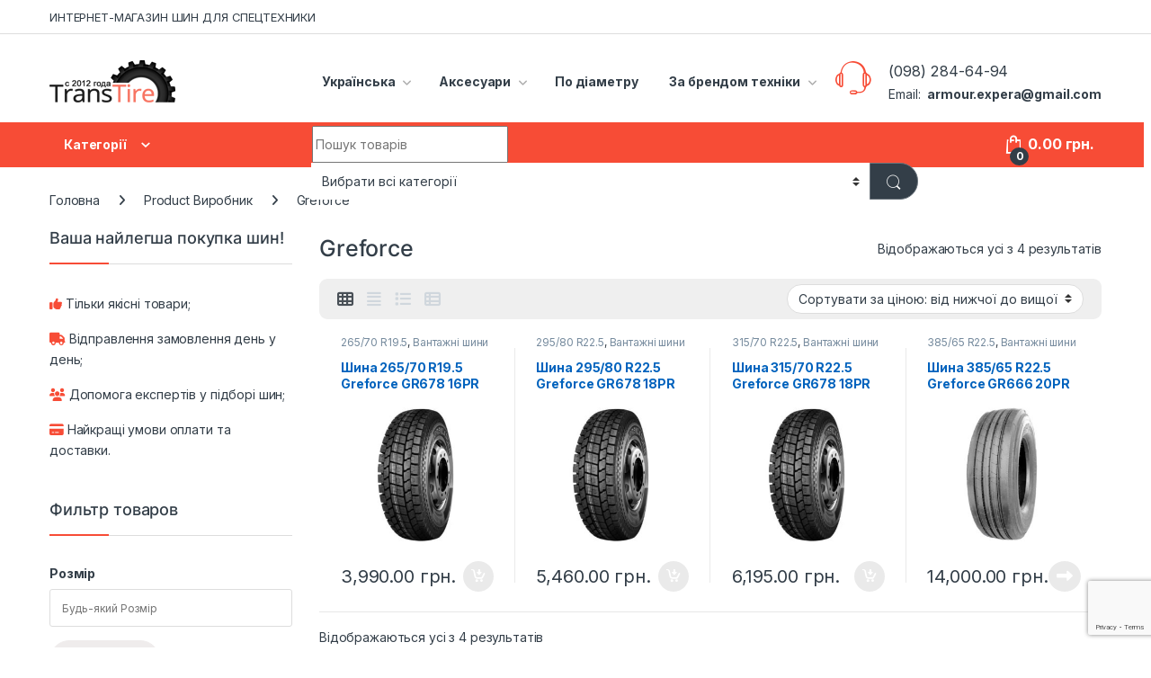

--- FILE ---
content_type: text/html; charset=UTF-8
request_url: https://transtire.com.ua/uk/brand/greforce-uk/
body_size: 48442
content:
<!DOCTYPE html>
<html lang="uk">
<head>
<meta charset="UTF-8">
<meta name="viewport" content="width=device-width, initial-scale=1">
<link rel="profile" href="http://gmpg.org/xfn/11">
<link rel="pingback" href="https://transtire.com.ua/xmlrpc.php">
<meta name='robots' content='index, follow, max-image-preview:large, max-snippet:-1, max-video-preview:-1'/>
<link rel="alternate" hreflang="ru" href="https://transtire.com.ua/brand/greforce/"/>
<link rel="alternate" hreflang="uk" href="https://transtire.com.ua/uk/brand/greforce-uk/"/>
<link rel="alternate" hreflang="x-default" href="https://transtire.com.ua/brand/greforce/"/>
<title>Greforce • Купити шини для спецтехніки бренду Greforce</title>
<meta name="description" content="Купити шини від Greforce ⏩ Гума в наявності ✆ (098) 284-64-94 ✈ Доставка по Україні та Києву від 2 днів ➤➤ Інтернет-магазин TransTire"/>
<link rel="canonical" href="https://transtire.com.ua/uk/brand/greforce-uk/"/>
<meta property="og:locale" content="uk_UA"/>
<meta property="og:type" content="article"/>
<meta property="og:title" content="Greforce Archives"/>
<meta property="og:description" content="Купити шини від Greforce ⏩ Гума в наявності ✆ (098) 284-64-94 ✈ Доставка по Україні та Києву від 2 днів ➤➤ Інтернет-магазин TransTire"/>
<meta property="og:url" content="https://transtire.com.ua/uk/brand/greforce-uk/"/>
<meta property="og:site_name" content="Transtire"/>
<meta name="twitter:card" content="summary_large_image"/>
<link rel='dns-prefetch' href='//fonts.googleapis.com'/>
<link rel="alternate" type="application/rss+xml" title="Transtire &raquo; стрічка" href="https://transtire.com.ua/uk/feed/"/>
<link rel="alternate" type="application/rss+xml" title="Transtire &raquo; Канал коментарів" href="https://transtire.com.ua/uk/comments/feed/"/>
<link rel="alternate" type="application/rss+xml" title="Канал Transtire &raquo; Greforce Виробник" href="https://transtire.com.ua/uk/brand/greforce-uk/feed/"/>
<link rel="stylesheet" type="text/css" href="//transtire.com.ua/wp-content/cache/wpfc-minified/2yiutgv8/9xdft.css" media="all"/>
<style id='berocket_products_label_style-inline-css'>.berocket_better_labels:before,
.berocket_better_labels:after{clear:both;content:" ";display:block;}
.berocket_better_labels.berocket_better_labels_image{position:absolute!important;top:0px!important;bottom:0px!important;left:0px!important;right:0px!important;pointer-events:none;}
.berocket_better_labels.berocket_better_labels_image *{pointer-events:none;}
.berocket_better_labels.berocket_better_labels_image img,
.berocket_better_labels.berocket_better_labels_image .fa,
.berocket_better_labels.berocket_better_labels_image .berocket_color_label,
.berocket_better_labels.berocket_better_labels_image .berocket_image_background,
.berocket_better_labels .berocket_better_labels_line .br_alabel,
.berocket_better_labels .berocket_better_labels_line .br_alabel span{pointer-events:all;}
.berocket_better_labels .berocket_color_label,
.br_alabel .berocket_color_label{width:100%;height:100%;display:block;}
.berocket_better_labels .berocket_better_labels_position_left{text-align:left;float:left;clear:left;}
.berocket_better_labels .berocket_better_labels_position_center{text-align:center;}
.berocket_better_labels .berocket_better_labels_position_right{text-align:right;float:right;clear:right;}
.berocket_better_labels.berocket_better_labels_label{clear:both}
.berocket_better_labels .berocket_better_labels_line{line-height:1px;}
.berocket_better_labels.berocket_better_labels_label .berocket_better_labels_line{clear:none;}
.berocket_better_labels .berocket_better_labels_position_left .berocket_better_labels_line{clear:left;}
.berocket_better_labels .berocket_better_labels_position_right .berocket_better_labels_line{clear:right;}
.berocket_better_labels .berocket_better_labels_line .br_alabel{display:inline-block;position:relative;top:0!important;left:0!important;right:0!important;line-height:1px;}
.berocket_better_labels .berocket_better_labels_position{display:flex;flex-direction:column;}
.berocket_better_labels .berocket_better_labels_position.berocket_better_labels_position_left{align-items:start;}
.berocket_better_labels .berocket_better_labels_position.berocket_better_labels_position_right{align-items:end;}
.berocket_better_labels .berocket_better_labels_position.berocket_better_labels_position_center{align-items:center;}
.berocket_better_labels .berocket_better_labels_position .berocket_better_labels_inline{display:flex;align-items:start;}</style>
<link rel="stylesheet" type="text/css" href="//transtire.com.ua/wp-content/cache/wpfc-minified/dsj1v949/9xdft.css" media="all"/>
<style id='classic-theme-styles-inline-css'>.wp-block-button__link{color:#fff;background-color:#32373c;border-radius:9999px;box-shadow:none;text-decoration:none;padding:calc(.667em + 2px) calc(1.333em + 2px);font-size:1.125em}
.wp-block-file__button{background:#32373c;color:#fff;text-decoration:none}</style>
<style id='global-styles-inline-css'>:root{--wp--preset--aspect-ratio--square:1;--wp--preset--aspect-ratio--4-3:4/3;--wp--preset--aspect-ratio--3-4:3/4;--wp--preset--aspect-ratio--3-2:3/2;--wp--preset--aspect-ratio--2-3:2/3;--wp--preset--aspect-ratio--16-9:16/9;--wp--preset--aspect-ratio--9-16:9/16;--wp--preset--color--black:#000000;--wp--preset--color--cyan-bluish-gray:#abb8c3;--wp--preset--color--white:#ffffff;--wp--preset--color--pale-pink:#f78da7;--wp--preset--color--vivid-red:#cf2e2e;--wp--preset--color--luminous-vivid-orange:#ff6900;--wp--preset--color--luminous-vivid-amber:#fcb900;--wp--preset--color--light-green-cyan:#7bdcb5;--wp--preset--color--vivid-green-cyan:#00d084;--wp--preset--color--pale-cyan-blue:#8ed1fc;--wp--preset--color--vivid-cyan-blue:#0693e3;--wp--preset--color--vivid-purple:#9b51e0;--wp--preset--gradient--vivid-cyan-blue-to-vivid-purple:linear-gradient(135deg,rgba(6,147,227,1) 0%,rgb(155,81,224) 100%);--wp--preset--gradient--light-green-cyan-to-vivid-green-cyan:linear-gradient(135deg,rgb(122,220,180) 0%,rgb(0,208,130) 100%);--wp--preset--gradient--luminous-vivid-amber-to-luminous-vivid-orange:linear-gradient(135deg,rgba(252,185,0,1) 0%,rgba(255,105,0,1) 100%);--wp--preset--gradient--luminous-vivid-orange-to-vivid-red:linear-gradient(135deg,rgba(255,105,0,1) 0%,rgb(207,46,46) 100%);--wp--preset--gradient--very-light-gray-to-cyan-bluish-gray:linear-gradient(135deg,rgb(238,238,238) 0%,rgb(169,184,195) 100%);--wp--preset--gradient--cool-to-warm-spectrum:linear-gradient(135deg,rgb(74,234,220) 0%,rgb(151,120,209) 20%,rgb(207,42,186) 40%,rgb(238,44,130) 60%,rgb(251,105,98) 80%,rgb(254,248,76) 100%);--wp--preset--gradient--blush-light-purple:linear-gradient(135deg,rgb(255,206,236) 0%,rgb(152,150,240) 100%);--wp--preset--gradient--blush-bordeaux:linear-gradient(135deg,rgb(254,205,165) 0%,rgb(254,45,45) 50%,rgb(107,0,62) 100%);--wp--preset--gradient--luminous-dusk:linear-gradient(135deg,rgb(255,203,112) 0%,rgb(199,81,192) 50%,rgb(65,88,208) 100%);--wp--preset--gradient--pale-ocean:linear-gradient(135deg,rgb(255,245,203) 0%,rgb(182,227,212) 50%,rgb(51,167,181) 100%);--wp--preset--gradient--electric-grass:linear-gradient(135deg,rgb(202,248,128) 0%,rgb(113,206,126) 100%);--wp--preset--gradient--midnight:linear-gradient(135deg,rgb(2,3,129) 0%,rgb(40,116,252) 100%);--wp--preset--font-size--small:13px;--wp--preset--font-size--medium:20px;--wp--preset--font-size--large:36px;--wp--preset--font-size--x-large:42px;--wp--preset--font-family--inter:"Inter", sans-serif;--wp--preset--font-family--cardo:Cardo;--wp--preset--spacing--20:0.44rem;--wp--preset--spacing--30:0.67rem;--wp--preset--spacing--40:1rem;--wp--preset--spacing--50:1.5rem;--wp--preset--spacing--60:2.25rem;--wp--preset--spacing--70:3.38rem;--wp--preset--spacing--80:5.06rem;--wp--preset--shadow--natural:6px 6px 9px rgba(0, 0, 0, 0.2);--wp--preset--shadow--deep:12px 12px 50px rgba(0, 0, 0, 0.4);--wp--preset--shadow--sharp:6px 6px 0px rgba(0, 0, 0, 0.2);--wp--preset--shadow--outlined:6px 6px 0px -3px rgba(255, 255, 255, 1), 6px 6px rgba(0, 0, 0, 1);--wp--preset--shadow--crisp:6px 6px 0px rgba(0, 0, 0, 1);}:where(.is-layout-flex){gap:0.5em;}:where(.is-layout-grid){gap:0.5em;}
body .is-layout-flex{display:flex;}
.is-layout-flex{flex-wrap:wrap;align-items:center;}
.is-layout-flex > :is(*, div){margin:0;}
body .is-layout-grid{display:grid;}
.is-layout-grid > :is(*, div){margin:0;}:where(.wp-block-columns.is-layout-flex){gap:2em;}:where(.wp-block-columns.is-layout-grid){gap:2em;}:where(.wp-block-post-template.is-layout-flex){gap:1.25em;}:where(.wp-block-post-template.is-layout-grid){gap:1.25em;}
.has-black-color{color:var(--wp--preset--color--black) !important;}
.has-cyan-bluish-gray-color{color:var(--wp--preset--color--cyan-bluish-gray) !important;}
.has-white-color{color:var(--wp--preset--color--white) !important;}
.has-pale-pink-color{color:var(--wp--preset--color--pale-pink) !important;}
.has-vivid-red-color{color:var(--wp--preset--color--vivid-red) !important;}
.has-luminous-vivid-orange-color{color:var(--wp--preset--color--luminous-vivid-orange) !important;}
.has-luminous-vivid-amber-color{color:var(--wp--preset--color--luminous-vivid-amber) !important;}
.has-light-green-cyan-color{color:var(--wp--preset--color--light-green-cyan) !important;}
.has-vivid-green-cyan-color{color:var(--wp--preset--color--vivid-green-cyan) !important;}
.has-pale-cyan-blue-color{color:var(--wp--preset--color--pale-cyan-blue) !important;}
.has-vivid-cyan-blue-color{color:var(--wp--preset--color--vivid-cyan-blue) !important;}
.has-vivid-purple-color{color:var(--wp--preset--color--vivid-purple) !important;}
.has-black-background-color{background-color:var(--wp--preset--color--black) !important;}
.has-cyan-bluish-gray-background-color{background-color:var(--wp--preset--color--cyan-bluish-gray) !important;}
.has-white-background-color{background-color:var(--wp--preset--color--white) !important;}
.has-pale-pink-background-color{background-color:var(--wp--preset--color--pale-pink) !important;}
.has-vivid-red-background-color{background-color:var(--wp--preset--color--vivid-red) !important;}
.has-luminous-vivid-orange-background-color{background-color:var(--wp--preset--color--luminous-vivid-orange) !important;}
.has-luminous-vivid-amber-background-color{background-color:var(--wp--preset--color--luminous-vivid-amber) !important;}
.has-light-green-cyan-background-color{background-color:var(--wp--preset--color--light-green-cyan) !important;}
.has-vivid-green-cyan-background-color{background-color:var(--wp--preset--color--vivid-green-cyan) !important;}
.has-pale-cyan-blue-background-color{background-color:var(--wp--preset--color--pale-cyan-blue) !important;}
.has-vivid-cyan-blue-background-color{background-color:var(--wp--preset--color--vivid-cyan-blue) !important;}
.has-vivid-purple-background-color{background-color:var(--wp--preset--color--vivid-purple) !important;}
.has-black-border-color{border-color:var(--wp--preset--color--black) !important;}
.has-cyan-bluish-gray-border-color{border-color:var(--wp--preset--color--cyan-bluish-gray) !important;}
.has-white-border-color{border-color:var(--wp--preset--color--white) !important;}
.has-pale-pink-border-color{border-color:var(--wp--preset--color--pale-pink) !important;}
.has-vivid-red-border-color{border-color:var(--wp--preset--color--vivid-red) !important;}
.has-luminous-vivid-orange-border-color{border-color:var(--wp--preset--color--luminous-vivid-orange) !important;}
.has-luminous-vivid-amber-border-color{border-color:var(--wp--preset--color--luminous-vivid-amber) !important;}
.has-light-green-cyan-border-color{border-color:var(--wp--preset--color--light-green-cyan) !important;}
.has-vivid-green-cyan-border-color{border-color:var(--wp--preset--color--vivid-green-cyan) !important;}
.has-pale-cyan-blue-border-color{border-color:var(--wp--preset--color--pale-cyan-blue) !important;}
.has-vivid-cyan-blue-border-color{border-color:var(--wp--preset--color--vivid-cyan-blue) !important;}
.has-vivid-purple-border-color{border-color:var(--wp--preset--color--vivid-purple) !important;}
.has-vivid-cyan-blue-to-vivid-purple-gradient-background{background:var(--wp--preset--gradient--vivid-cyan-blue-to-vivid-purple) !important;}
.has-light-green-cyan-to-vivid-green-cyan-gradient-background{background:var(--wp--preset--gradient--light-green-cyan-to-vivid-green-cyan) !important;}
.has-luminous-vivid-amber-to-luminous-vivid-orange-gradient-background{background:var(--wp--preset--gradient--luminous-vivid-amber-to-luminous-vivid-orange) !important;}
.has-luminous-vivid-orange-to-vivid-red-gradient-background{background:var(--wp--preset--gradient--luminous-vivid-orange-to-vivid-red) !important;}
.has-very-light-gray-to-cyan-bluish-gray-gradient-background{background:var(--wp--preset--gradient--very-light-gray-to-cyan-bluish-gray) !important;}
.has-cool-to-warm-spectrum-gradient-background{background:var(--wp--preset--gradient--cool-to-warm-spectrum) !important;}
.has-blush-light-purple-gradient-background{background:var(--wp--preset--gradient--blush-light-purple) !important;}
.has-blush-bordeaux-gradient-background{background:var(--wp--preset--gradient--blush-bordeaux) !important;}
.has-luminous-dusk-gradient-background{background:var(--wp--preset--gradient--luminous-dusk) !important;}
.has-pale-ocean-gradient-background{background:var(--wp--preset--gradient--pale-ocean) !important;}
.has-electric-grass-gradient-background{background:var(--wp--preset--gradient--electric-grass) !important;}
.has-midnight-gradient-background{background:var(--wp--preset--gradient--midnight) !important;}
.has-small-font-size{font-size:var(--wp--preset--font-size--small) !important;}
.has-medium-font-size{font-size:var(--wp--preset--font-size--medium) !important;}
.has-large-font-size{font-size:var(--wp--preset--font-size--large) !important;}
.has-x-large-font-size{font-size:var(--wp--preset--font-size--x-large) !important;}:where(.wp-block-post-template.is-layout-flex){gap:1.25em;}:where(.wp-block-post-template.is-layout-grid){gap:1.25em;}:where(.wp-block-columns.is-layout-flex){gap:2em;}:where(.wp-block-columns.is-layout-grid){gap:2em;}:root :where(.wp-block-pullquote){font-size:1.5em;line-height:1.6;}</style>
<link rel="stylesheet" type="text/css" href="//transtire.com.ua/wp-content/cache/wpfc-minified/8tpx9lt5/9xdft.css" media="all"/>
<style id='rs-plugin-settings-inline-css'>#rs-demo-id{}</style>
<style id='woocommerce-inline-inline-css'>.woocommerce form .form-row .required{visibility:visible;}</style>
<style>.wpml-ls-legacy-list-horizontal{border:1px solid transparent;padding:7px;clear:both}
.wpml-ls-legacy-list-horizontal>ul{padding:0;margin:0 !important;list-style-type:none}
.wpml-ls-legacy-list-horizontal .wpml-ls-item{padding:0;margin:0;list-style-type:none;display:inline-block}
.wpml-ls-legacy-list-horizontal a{display:block;text-decoration:none;padding:5px 10px 6px;line-height:1}
.wpml-ls-legacy-list-horizontal a span{vertical-align:middle}
.wpml-ls-legacy-list-horizontal a span.wpml-ls-bracket{vertical-align:unset}
.wpml-ls-legacy-list-horizontal .wpml-ls-flag{display:inline;vertical-align:middle}
.wpml-ls-legacy-list-horizontal .wpml-ls-flag+span{margin-left:.4em}
.rtl .wpml-ls-legacy-list-horizontal .wpml-ls-flag+span{margin-left:0;margin-right:.4em}
.wpml-ls-legacy-list-horizontal.wpml-ls-statics-footer{margin-bottom:30px}
.wpml-ls-legacy-list-horizontal.wpml-ls-statics-footer>ul{text-align:center}</style>
<style id='wpml-legacy-horizontal-list-0-inline-css'>.wpml-ls-statics-footer a, .wpml-ls-statics-footer .wpml-ls-sub-menu a, .wpml-ls-statics-footer .wpml-ls-sub-menu a:link, .wpml-ls-statics-footer li:not(.wpml-ls-current-language) .wpml-ls-link, .wpml-ls-statics-footer li:not(.wpml-ls-current-language) .wpml-ls-link:link{color:#444444;background-color:#ffffff;}
.wpml-ls-statics-footer a, .wpml-ls-statics-footer .wpml-ls-sub-menu a:hover,.wpml-ls-statics-footer .wpml-ls-sub-menu a:focus, .wpml-ls-statics-footer .wpml-ls-sub-menu a:link:hover, .wpml-ls-statics-footer .wpml-ls-sub-menu a:link:focus{color:#000000;background-color:#eeeeee;}
.wpml-ls-statics-footer .wpml-ls-current-language > a{color:#444444;background-color:#ffffff;}
.wpml-ls-statics-footer .wpml-ls-current-language:hover>a, .wpml-ls-statics-footer .wpml-ls-current-language>a:focus{color:#000000;background-color:#eeeeee;}</style>
<link rel="stylesheet" type="text/css" href="//transtire.com.ua/wp-content/cache/wpfc-minified/qvgcfj4g/9xdft.css" media="all"/>
<link rel="https://api.w.org/" href="https://transtire.com.ua/uk/wp-json/"/><link rel="EditURI" type="application/rsd+xml" title="RSD" href="https://transtire.com.ua/xmlrpc.php?rsd"/>
<meta name="generator" content="WordPress 6.6.2"/>
<meta name="generator" content="WooCommerce 9.3.3"/>
<meta name="generator" content="WPML ver:4.6.13 stt:45,54;"/>
<meta name="generator" content="Redux 4.5.0"/><style>.product .images{position:relative;}</style>
<meta name="generator" content="Saphali Lite 1.9.2"/>
<noscript><style>.woocommerce-product-gallery{opacity:1 !important;}</style></noscript>
<style>.recentcomments a{display:inline !important;padding:0 !important;margin:0 !important;}</style><meta name="generator" content="Powered by WPBakery Page Builder - drag and drop page builder for WordPress."/>
<meta name="generator" content="Powered by Slider Revolution 6.3.9 - responsive, Mobile-Friendly Slider Plugin for WordPress with comfortable drag and drop interface."/>
<style id='wp-fonts-local'>@font-face{font-family:Inter;font-style:normal;font-weight:300 900;font-display:fallback;src:url('https://transtire.com.ua/wp-content/plugins/woocommerce/assets/fonts/Inter-VariableFont_slnt,wght.woff2') format('woff2');font-stretch:normal;}
@font-face{font-family:Cardo;font-style:normal;font-weight:400;font-display:fallback;src:url('https://transtire.com.ua/wp-content/plugins/woocommerce/assets/fonts/cardo_normal_400.woff2') format('woff2');}</style>
<link rel="icon" href="https://transtire.com.ua/wp-content/uploads/2019/09/cropped-transtire-32x32.png" sizes="32x32"/>
<link rel="icon" href="https://transtire.com.ua/wp-content/uploads/2019/09/cropped-transtire-192x192.png" sizes="192x192"/>
<link rel="apple-touch-icon" href="https://transtire.com.ua/wp-content/uploads/2019/09/cropped-transtire-180x180.png"/>
<meta name="msapplication-TileImage" content="https://transtire.com.ua/wp-content/uploads/2019/09/cropped-transtire-270x270.png"/>
<style>.footer-call-us .call-us-icon i,
.header-support-info .support-icon i,
.header-support-inner .support-icon,
.widget_electro_products_filter .widget_layered_nav li > a:hover::before,
.widget_electro_products_filter .widget_layered_nav li > a:focus::before,
.widget_electro_products_filter .widget_product_categories li > a:hover::before,
.widget_electro_products_filter .widget_product_categories li > a:focus::before,
.widget_electro_products_filter .widget_layered_nav li.chosen > a::before,
.widget_electro_products_filter .widget_product_categories li.current-cat > a::before,
.features-list .media-left i,
.secondary-nav>.dropdown.open >a::before,
.secondary-nav>.dropdown.show >a::before,
p.stars a,
.top-bar.top-bar-v1 #menu-top-bar-left.nav-inline .menu-item > a i,
.handheld-footer .handheld-footer-bar .footer-call-us .call-us-text span,
.footer-v2 .handheld-footer .handheld-footer-bar .footer-call-us .call-us-text span,
.top-bar .menu-item.customer-support i,
.header-v13 .primary-nav-menu .nav-inline>.menu-item>a:hover,
.header-v13 .primary-nav-menu .nav-inline>.dropdown:hover > a,
.header-v13 .off-canvas-navigation-wrapper .navbar-toggler:hover,
.header-v13 .off-canvas-navigation-wrapper button:hover,
.header-v13 .off-canvas-navigation-wrapper.toggled .navbar-toggler:hover,
.header-v13 .off-canvas-navigation-wrapper.toggled button:hover{color:#f74c36;}
.header-logo svg ellipse,
.footer-logo svg ellipse{fill:#f74c36;}
.primary-nav .nav-inline > .menu-item .dropdown-menu,
.primary-nav-menu .nav-inline > .menu-item .dropdown-menu,
.navbar-primary .navbar-nav > .menu-item .dropdown-menu,
.vertical-menu .menu-item-has-children > .dropdown-menu,
.departments-menu .menu-item-has-children:hover > .dropdown-menu,
.cat-nav .handheld>.mas-elementor-nav-menu--dropdown,
.top-bar .nav-inline > .menu-item .dropdown-menu,
.secondary-nav>.dropdown .dropdown-menu,
.header-v6 .vertical-menu .list-group-item > .dropdown-menu,
.best-selling-menu .nav-item>ul>li.electro-more-menu-item .dropdown-menu,
.home-v5-slider .tp-tab.selected .tp-tab-title:before,
.home-v5-slider .tp-tab.selected .tp-tab-title:after,
.header-v5 .electro-navigation .departments-menu-v2>.dropdown>.dropdown-menu,
.product-categories-list-with-header.v2 header .caption .section-title:after,
.primary-nav-menu .nav-inline >.menu-item .dropdown-menu,
.dropdown-menu-mini-cart,
.dropdown-menu-user-account,
.electro-navbar-primary .nav>.menu-item.menu-item-has-children .dropdown-menu,
.header-v6 .header-logo-area .departments-menu-v2 .departments-menu-v2-title+.dropdown-menu,
.departments-menu-v2 .departments-menu-v2-title+.dropdown-menu li.menu-item-has-children .dropdown-menu,
.secondary-nav-v6 .secondary-nav-v6-inner .sub-menu,
.secondary-nav-v6 .widget_nav_menu .sub-menu,
.header-v14 .primary-nav .mas-elementor-nav-menu >.menu-item > .dropdown-menu{border-top-color:#f74c36;}
.columns-6-1 > ul.products > li.product .thumbnails > a:hover,
.primary-nav .nav-inline .yamm-fw.open > a::before,
.columns-6-1>ul.products.product-main-6-1 .electro-wc-product-gallery__wrapper .electro-wc-product-gallery__image.flex-active-slide img,
.single-product .electro-wc-product-gallery .electro-wc-product-gallery__wrapper .electro-wc-product-gallery__image.flex-active-slide img,
.products-6-1-with-categories-inner .product-main-6-1 .images .thumbnails a:hover,
.home-v5-slider .tp-tab.selected .tp-tab-title:after,
.electro-navbar .departments-menu-v2 .departments-menu-v2-title+.dropdown-menu li.menu-item-has-children>.dropdown-menu,
.product-main-6-1 .thumbnails>a:focus, .product-main-6-1 .thumbnails>a:hover,
.product-main-6-1 .thumbnails>a:focus, .product-main-6-1 .thumbnails>a:focus,
.product-main-6-1 .thumbnails>a:focus>img, .product-main-6-1 .thumbnails>a:hover>img,
.product-main-6-1 .thumbnails>a:focus>img, .product-main-6-1 .thumbnails>a:focus>img{border-bottom-color:#f74c36;}
.navbar-primary,
.footer-newsletter,
.button:hover::before,
li.product:hover .button::before,
li.product:hover .added_to_cart::before,
.owl-item .product:hover .button::before,
.owl-item .product:hover .added_to_cart::before,
.widget_price_filter .ui-slider .ui-slider-handle,
.woocommerce-pagination ul.page-numbers > li a.current,
.woocommerce-pagination ul.page-numbers > li span.current,
.pagination ul.page-numbers > li a.current,
.pagination ul.page-numbers > li span.current,
.owl-dots .owl-dot.active,
.products-carousel-tabs .nav-link.active::before,
.deal-progress .progress-bar,
.products-2-1-2 .nav-link.active::before,
.products-4-1-4 .nav-link.active::before,
.da .da-action > a::after,
.header-v1 .navbar-search .input-group .btn,
.header-v3 .navbar-search .input-group .btn,
.header-v6 .navbar-search .input-group .btn,
.header-v8 .navbar-search .input-group .btn,
.header-v9 .navbar-search .input-group .btn,
.header-v10 .navbar-search .input-group .btn,
.header-v11 .navbar-search .input-group-btn .btn,
.header-v12 .navbar-search .input-group .btn,
.vertical-menu > li:first-child,
.widget.widget_tag_cloud .tagcloud a:hover,
.widget.widget_tag_cloud .tagcloud a:focus,
.navbar-mini-cart .cart-items-count,
.navbar-compare .count,
.navbar-wishlist .count,
.wc-tabs > li.active a::before,
.ec-tabs > li.active a::before,
.woocommerce-info,
.woocommerce-noreviews,
p.no-comments,
.products-2-1-2 .nav-link:hover::before,
.products-4-1-4 .nav-link:hover::before,
.single_add_to_cart_button,
.section-onsale-product-carousel .onsale-product-carousel .onsale-product .onsale-product-content .deal-cart-button .button,
.section-onsale-product-carousel .onsale-product-carousel .onsale-product .onsale-product-content .deal-cart-button .added_to_cart,
.wpb-accordion .vc_tta.vc_general .vc_tta-panel.vc_active .vc_tta-panel-heading .vc_tta-panel-title > a i,
ul.products > li.product.list-view:not(.list-view-small) .button:hover,
ul.products > li.product.list-view:not(.list-view-small) .button:focus,
ul.products > li.product.list-view:not(.list-view-small) .button:active,
ul.products > li.product.list-view.list-view-small .button:hover::after,
ul.products > li.product.list-view.list-view-small .button:focus::after,
ul.products > li.product.list-view.list-view-small .button:active::after,
.widget_electro_products_carousel_widget .section-products-carousel .owl-nav .owl-prev:hover,
.widget_electro_products_carousel_widget .section-products-carousel .owl-nav .owl-next:hover,
.full-color-background .header-v3,
.full-color-background .header-v4,
.full-color-background .top-bar,
.top-bar-v3,
.pace .pace-progress,
.electro-handheld-footer-bar ul li a .count,
.handheld-navigation-wrapper .stuck .navbar-toggler,
.handheld-navigation-wrapper .stuck button,
.handheld-navigation-wrapper.toggled .stuck .navbar-toggler,
.handheld-navigation-wrapper.toggled .stuck button,
.da .da-action>a::after,
.demo_store,
.header-v5 .header-top,
.handheld-header-v2,
.handheld-header-v2.stuck,
#payment .place-order button[type=submit],
.single-product .product-images-wrapper .woocommerce-product-gallery.electro-carousel-loaded .flex-control-nav li a.flex-active,
.single-product .product-images-wrapper .electro-wc-product-gallery .flex-control-nav li a.flex-active,
.single-product .product-images-wrapper .flex-control-nav li a.flex-active,
.section-onsale-product .savings,
.section-onsale-product-carousel .savings,
.columns-6-1>ul.products.product-main-6-1>li.product .electro-wc-product-gallery .flex-control-nav li a.flex-active,
.products-carousel-tabs-v5 header ul.nav-inline .nav-link.active,
.products-carousel-tabs-with-deal header ul.nav-inline .nav-link.active,
section .deals-carousel-inner-block .onsale-product .onsale-product-content .deal-cart-button .added_to_cart,
section .deals-carousel-inner-block .onsale-product .onsale-product-content .deal-cart-button .button,
.header-icon-counter,
.electro-navbar,
.departments-menu-v2-title,
section .deals-carousel-inner-block .onsale-product .onsale-product-content .deal-cart-button .added_to_cart,
section .deals-carousel-inner-block .onsale-product .onsale-product-content .deal-cart-button .button,
.deal-products-with-featured header,
.deal-products-with-featured ul.products > li.product.product-featured .savings,
.mobile-header-v2,
.mobile-header-v2.stuck,
.product-categories-list-with-header.v2 header .caption .section-title,
.product-categories-list-with-header.v2 header .caption .section-title,
.home-mobile-v2-features-block,
.show-nav .nav .nav-item.active .nav-link,
.header-v5,
.header-v5 .stuck,
.electro-navbar-primary,
.navbar-search-input-group .navbar-search-button,
.da-block .da-action::after,
.products-6-1 header.show-nav ul.nav .nav-item.active .nav-link,
ul.products[data-view=list-view].columns-1>li.product .product-loop-footer .button,
ul.products[data-view=list-view].columns-2>li.product .product-loop-footer .button,
ul.products[data-view=list-view].columns-3>li.product .product-loop-footer .button,
ul.products[data-view=list-view].columns-4>li.product .product-loop-footer .button,
ul.products[data-view=list-view].columns-5>li.product .product-loop-footer .button,
ul.products[data-view=list-view].columns-6>li.product .product-loop-footer .button,
ul.products[data-view=list-view].columns-7>li.product .product-loop-footer .button,
ul.products[data-view=list-view].columns-8>li.product .product-loop-footer .button,
ul.products[data-view=list-view]>li.product .product-item__footer .add-to-cart-wrap a,
.products.show-btn>li.product .added_to_cart,
.products.show-btn>li.product .button,
.yith-wcqv-button,
.header-v7 .masthead,
.header-v10 .secondary-nav-menu,
section.category-icons-carousel-v2,
.category-icons-carousel .category a:hover .category-icon,
.products-carousel-banner-vertical-tabs .banners-tabs>.nav a.active,
.products-carousel-with-timer .deal-countdown-timer,
.section-onsale-product-carousel-v9 .onsale-product .deal-countdown-timer,
.dokan-elector-style-active.store-v1 .profile-frame + .dokan-store-tabs > ul li.active a:after,
.dokan-elector-style-active.store-v5 .profile-frame + .dokan-store-tabs > ul li.active a:after,
.aws-container .aws-search-form .aws-search-clear,
div.wpforms-container-full .wpforms-form input[type=submit],
div.wpforms-container-full .wpforms-form button[type=submit],
div.wpforms-container-full .wpforms-form .wpforms-page-button,
.electro-dark .full-color-background .masthead .navbar-search .input-group .btn,
.electro-dark .electro-navbar-primary .nav>.menu-item:hover>a,
.electro-dark .masthead .navbar-search .input-group .btn,
.cat-nav .mas-elementor-menu-toggle .navbar-toggler{background-color:#f74c36;}
.electro-navbar .departments-menu-v2 .departments-menu-v2-title+.dropdown-menu li.menu-item-has-children>.dropdown-menu,
.products-carousel-banner-vertical-tabs .banners-tabs>.nav a.active::before{border-right-color:#f74c36;}
.hero-action-btn:hover{background-color:#e34632 !important;}
.hero-action-btn,
#scrollUp,
.custom .tp-bullet.selected,
.home-v1-slider .btn-primary,
.home-v2-slider .btn-primary,
.home-v3-slider .btn-primary,
.electro-dark .show-nav .nav .active .nav-link,
.electro-dark .full-color-background .masthead .header-icon-counter,
.electro-dark .full-color-background .masthead .navbar-search .input-group .btn,
.electro-dark .electro-navbar-primary .nav>.menu-item:hover>a,
.electro-dark .masthead .navbar-search .input-group .btn,
.home-v13-hero-search .woocommerce-product-search button,
.wc-search button:not(:hover){background-color:#f74c36 !important;}
.departments-menu .departments-menu-dropdown,
.departments-menu .menu-item-has-children > .dropdown-menu,
.widget_price_filter .ui-slider .ui-slider-handle:last-child,
section header h1::after,
section header .h1::after,
.products-carousel-tabs .nav-link.active::after,
section.section-product-cards-carousel header ul.nav .active .nav-link,
section.section-onsale-product,
section.section-onsale-product-carousel .onsale-product-carousel,
.products-2-1-2 .nav-link.active::after,
.products-4-1-4 .nav-link.active::after,
.products-6-1 header ul.nav .active .nav-link,
.header-v1 .navbar-search .input-group .form-control,
.header-v1 .navbar-search .input-group .input-group-addon,
.header-v1 .navbar-search .input-group .btn,
.header-v3 .navbar-search .input-group .form-control,
.header-v3 .navbar-search .input-group .input-group-addon,
.header-v3 .navbar-search .input-group .btn,
.header-v6 .navbar-search .input-group .form-control,
.header-v6 .navbar-search .input-group .input-group-addon,
.header-v6 .navbar-search .input-group .btn,
.header-v8 .navbar-search .input-group .form-control,
.header-v8 .navbar-search .input-group .input-group-addon,
.header-v8 .navbar-search .input-group .btn,
.header-v9 .navbar-search .input-group .form-control,
.header-v9 .navbar-search .input-group .input-group-addon,
.header-v9 .navbar-search .input-group .btn,
.header-v10 .navbar-search .input-group .form-control,
.header-v10 .navbar-search .input-group .input-group-addon,
.header-v10 .navbar-search .input-group .btn,
.header-v12 .navbar-search .input-group .form-control,
.header-v12 .navbar-search .input-group .input-group-addon,
.header-v12 .navbar-search .input-group .btn,
.widget.widget_tag_cloud .tagcloud a:hover,
.widget.widget_tag_cloud .tagcloud a:focus,
.navbar-primary .navbar-mini-cart .dropdown-menu-mini-cart,
.woocommerce-checkout h3::after,
#customer_login h2::after,
.customer-login-form h2::after,
.navbar-primary .navbar-mini-cart .dropdown-menu-mini-cart,
.woocommerce-edit-address form h3::after,
.edit-account legend::after,
.woocommerce-account h2::after,
.address header.title h3::after,
.addresses header.title h3::after,
.woocommerce-order-received h2::after,
.track-order h2::after,
.wc-tabs > li.active a::after,
.ec-tabs > li.active a::after,
.comments-title::after,
.comment-reply-title::after,
.pings-title::after,
#reviews #comments > h2::after,
.single-product .woocommerce-tabs ~ div.products > h2::after,
.single-product .electro-tabs ~ div.products > h2::after,
.single-product .related>h2::after,
.single-product .up-sells>h2::after,
.cart-collaterals h2:not(.woocommerce-loop-product__title)::after,
.footer-widgets .widget-title:after,
.sidebar .widget-title::after,
.sidebar-blog .widget-title::after,
.contact-page-title::after,
#reviews:not(.electro-advanced-reviews) #comments > h2::after,
.cpf-type-range .tm-range-picker .noUi-origin .noUi-handle,
.widget_electro_products_carousel_widget .section-products-carousel .owl-nav .owl-prev:hover,
.widget_electro_products_carousel_widget .section-products-carousel .owl-nav .owl-next:hover,
.wpb-accordion .vc_tta.vc_general .vc_tta-panel.vc_active .vc_tta-panel-heading .vc_tta-panel-title > a i,
.single-product .woocommerce-tabs+section.products>h2::after,
#payment .place-order button[type=submit],
.single-product .electro-tabs+section.products>h2::after,
.deal-products-carousel .deal-products-carousel-inner .deal-products-timer header .section-title:after,
.deal-products-carousel .deal-products-carousel-inner .deal-countdown > span,
.deals-carousel-inner-block .onsale-product .onsale-product-content .deal-countdown > span,
.home-v5-slider .section-onsale-product-v2 .onsale-product .onsale-product-content .deal-countdown > span,
.products-with-category-image header ul.nav-inline .active .nav-link,
.products-6-1-with-categories header ul.nav-inline .active .nav-link,
.products-carousel-tabs-v5 header ul.nav-inline .nav-link:hover,
.products-carousel-tabs-with-deal header ul.nav-inline .nav-link:hover,
section.products-carousel-v5 header .nav-inline .active .nav-link,
.mobile-header-v1 .site-search .widget.widget_product_search form,
.mobile-header-v1 .site-search .widget.widget_search form,
.show-nav .nav .nav-item.active .nav-link,
.departments-menu-v2 .departments-menu-v2-title+.dropdown-menu,
.navbar-search-input-group .search-field,
.navbar-search-input-group .custom-select,
.products-6-1 header.show-nav ul.nav .nav-item.active .nav-link,
.header-v1 .aws-container .aws-search-field,
.header-v3 .aws-container .aws-search-field,
.header-v6 .aws-container .aws-search-field,
.header-v8 .aws-container .aws-search-field,
div.wpforms-container-full .wpforms-form input[type=submit],
div.wpforms-container-full .wpforms-form button[type=submit],
div.wpforms-container-full .wpforms-form .wpforms-page-button,
.electro-dark .electro-navbar .navbar-search .input-group .btn,
.electro-dark .masthead .navbar-search .input-group .btn,
.home-v13-vertical-menu .vertical-menu-title .title::after,
body:not(.electro-dark) .wc-search input[type=search]{border-color:#f74c36;}
@media (min-width: 1480px) {
.onsale-product-carousel .onsale-product__inner{border-color:#f74c36;}
}
.widget_price_filter .price_slider_amount .button,
.dropdown-menu-mini-cart .wc-forward.checkout,
table.cart .actions .checkout-button,
.cart-collaterals .cart_totals .wc-proceed-to-checkout a,
.customer-login-form .button,
.btn-primary,
input[type="submit"],
input.dokan-btn-theme[type="submit"],
a.dokan-btn-theme, .dokan-btn-theme,
.sign-in-button,
.products-carousel-banner-vertical-tabs .banners-tabs .tab-content-inner>a,
.dokan-store-support-and-follow-wrap .dokan-btn{color:#ffffff;background-color:#f74c36;border-color:#f74c36;}
.widget_price_filter .price_slider_amount .button:hover,
.dropdown-menu-mini-cart .wc-forward.checkout:hover,
table.cart .actions .checkout-button:hover,
.customer-login-form .button:hover,
.btn-primary:hover,
input[type="submit"]:hover,
input.dokan-btn-theme[type="submit"]:hover,
a.dokan-btn-theme:hover, .dokan-btn-theme:hover,
.sign-in-button:hover,
.products-carousel-banner-vertical-tabs .banners-tabs .tab-content-inner>a:hover,
.dokan-store-support-and-follow-wrap .dokan-btn:hover{color:#fff;background-color:#000000;border-color:#000000;}
.widget_price_filter .price_slider_amount .button:focus, .widget_price_filter .price_slider_amount .button.focus,
.dropdown-menu-mini-cart .wc-forward.checkout:focus,
.dropdown-menu-mini-cart .wc-forward.checkout.focus,
table.cart .actions .checkout-button:focus,
table.cart .actions .checkout-button.focus,
.customer-login-form .button:focus,
.customer-login-form .button.focus,
.btn-primary:focus,
.btn-primary.focus,
input[type="submit"]:focus,
input[type="submit"].focus,
input.dokan-btn-theme[type="submit"]:focus,
input.dokan-btn-theme[type="submit"].focus,
a.dokan-btn-theme:focus,
a.dokan-btn-theme.focus, .dokan-btn-theme:focus, .dokan-btn-theme.focus,
.sign-in-button:focus,
.products-carousel-banner-vertical-tabs .banners-tabs .tab-content-inner>a:focus,
.dokan-store-support-and-follow-wrap .dokan-btn:focus{color:#fff;background-color:#000000;border-color:#000000;}
.widget_price_filter .price_slider_amount .button:active, .widget_price_filter .price_slider_amount .button.active, .open > .widget_price_filter .price_slider_amount .button.dropdown-toggle,
.dropdown-menu-mini-cart .wc-forward.checkout:active,
.dropdown-menu-mini-cart .wc-forward.checkout.active, .open >
.dropdown-menu-mini-cart .wc-forward.checkout.dropdown-toggle,
table.cart .actions .checkout-button:active,
table.cart .actions .checkout-button.active, .open >
table.cart .actions .checkout-button.dropdown-toggle,
.customer-login-form .button:active,
.customer-login-form .button.active, .open >
.customer-login-form .button.dropdown-toggle,
.btn-primary:active,
.btn-primary.active, .open >
.btn-primary.dropdown-toggle,
input[type="submit"]:active,
input[type="submit"].active, .open >
input[type="submit"].dropdown-toggle,
input.dokan-btn-theme[type="submit"]:active,
input.dokan-btn-theme[type="submit"].active, .open >
input.dokan-btn-theme[type="submit"].dropdown-toggle,
a.dokan-btn-theme:active,
a.dokan-btn-theme.active, .open >
a.dokan-btn-theme.dropdown-toggle, .dokan-btn-theme:active, .dokan-btn-theme.active, .open > .dokan-btn-theme.dropdown-toggle{color:#ffffff;background-color:#000000;border-color:#000000;background-image:none;}
.widget_price_filter .price_slider_amount .button:active:hover, .widget_price_filter .price_slider_amount .button:active:focus, .widget_price_filter .price_slider_amount .button:active.focus, .widget_price_filter .price_slider_amount .button.active:hover, .widget_price_filter .price_slider_amount .button.active:focus, .widget_price_filter .price_slider_amount .button.active.focus, .open > .widget_price_filter .price_slider_amount .button.dropdown-toggle:hover, .open > .widget_price_filter .price_slider_amount .button.dropdown-toggle:focus, .open > .widget_price_filter .price_slider_amount .button.dropdown-toggle.focus,
.dropdown-menu-mini-cart .wc-forward.checkout:active:hover,
.dropdown-menu-mini-cart .wc-forward.checkout:active:focus,
.dropdown-menu-mini-cart .wc-forward.checkout:active.focus,
.dropdown-menu-mini-cart .wc-forward.checkout.active:hover,
.dropdown-menu-mini-cart .wc-forward.checkout.active:focus,
.dropdown-menu-mini-cart .wc-forward.checkout.active.focus, .open >
.dropdown-menu-mini-cart .wc-forward.checkout.dropdown-toggle:hover, .open >
.dropdown-menu-mini-cart .wc-forward.checkout.dropdown-toggle:focus, .open >
.dropdown-menu-mini-cart .wc-forward.checkout.dropdown-toggle.focus,
table.cart .actions .checkout-button:active:hover,
table.cart .actions .checkout-button:active:focus,
table.cart .actions .checkout-button:active.focus,
table.cart .actions .checkout-button.active:hover,
table.cart .actions .checkout-button.active:focus,
table.cart .actions .checkout-button.active.focus, .open >
table.cart .actions .checkout-button.dropdown-toggle:hover, .open >
table.cart .actions .checkout-button.dropdown-toggle:focus, .open >
table.cart .actions .checkout-button.dropdown-toggle.focus,
.customer-login-form .button:active:hover,
.customer-login-form .button:active:focus,
.customer-login-form .button:active.focus,
.customer-login-form .button.active:hover,
.customer-login-form .button.active:focus,
.customer-login-form .button.active.focus, .open >
.customer-login-form .button.dropdown-toggle:hover, .open >
.customer-login-form .button.dropdown-toggle:focus, .open >
.customer-login-form .button.dropdown-toggle.focus,
.btn-primary:active:hover,
.btn-primary:active:focus,
.btn-primary:active.focus,
.btn-primary.active:hover,
.btn-primary.active:focus,
.btn-primary.active.focus, .open >
.btn-primary.dropdown-toggle:hover, .open >
.btn-primary.dropdown-toggle:focus, .open >
.btn-primary.dropdown-toggle.focus,
input[type="submit"]:active:hover,
input[type="submit"]:active:focus,
input[type="submit"]:active.focus,
input[type="submit"].active:hover,
input[type="submit"].active:focus,
input[type="submit"].active.focus, .open >
input[type="submit"].dropdown-toggle:hover, .open >
input[type="submit"].dropdown-toggle:focus, .open >
input[type="submit"].dropdown-toggle.focus,
input.dokan-btn-theme[type="submit"]:active:hover,
input.dokan-btn-theme[type="submit"]:active:focus,
input.dokan-btn-theme[type="submit"]:active.focus,
input.dokan-btn-theme[type="submit"].active:hover,
input.dokan-btn-theme[type="submit"].active:focus,
input.dokan-btn-theme[type="submit"].active.focus, .open >
input.dokan-btn-theme[type="submit"].dropdown-toggle:hover, .open >
input.dokan-btn-theme[type="submit"].dropdown-toggle:focus, .open >
input.dokan-btn-theme[type="submit"].dropdown-toggle.focus,
a.dokan-btn-theme:active:hover,
a.dokan-btn-theme:active:focus,
a.dokan-btn-theme:active.focus,
a.dokan-btn-theme.active:hover,
a.dokan-btn-theme.active:focus,
a.dokan-btn-theme.active.focus, .open >
a.dokan-btn-theme.dropdown-toggle:hover, .open >
a.dokan-btn-theme.dropdown-toggle:focus, .open >
a.dokan-btn-theme.dropdown-toggle.focus, .dokan-btn-theme:active:hover, .dokan-btn-theme:active:focus, .dokan-btn-theme:active.focus, .dokan-btn-theme.active:hover, .dokan-btn-theme.active:focus, .dokan-btn-theme.active.focus, .open > .dokan-btn-theme.dropdown-toggle:hover, .open > .dokan-btn-theme.dropdown-toggle:focus, .open > .dokan-btn-theme.dropdown-toggle.focus{color:#ffffff;background-color:#a33224;border-color:#7c261b;}
.widget_price_filter .price_slider_amount .button.disabled:focus, .widget_price_filter .price_slider_amount .button.disabled.focus, .widget_price_filter .price_slider_amount .button:disabled:focus, .widget_price_filter .price_slider_amount .button:disabled.focus,
.dropdown-menu-mini-cart .wc-forward.checkout.disabled:focus,
.dropdown-menu-mini-cart .wc-forward.checkout.disabled.focus,
.dropdown-menu-mini-cart .wc-forward.checkout:disabled:focus,
.dropdown-menu-mini-cart .wc-forward.checkout:disabled.focus,
table.cart .actions .checkout-button.disabled:focus,
table.cart .actions .checkout-button.disabled.focus,
table.cart .actions .checkout-button:disabled:focus,
table.cart .actions .checkout-button:disabled.focus,
.customer-login-form .button.disabled:focus,
.customer-login-form .button.disabled.focus,
.customer-login-form .button:disabled:focus,
.customer-login-form .button:disabled.focus,
.btn-primary.disabled:focus,
.btn-primary.disabled.focus,
.btn-primary:disabled:focus,
.btn-primary:disabled.focus,
input[type="submit"].disabled:focus,
input[type="submit"].disabled.focus,
input[type="submit"]:disabled:focus,
input[type="submit"]:disabled.focus,
input.dokan-btn-theme[type="submit"].disabled:focus,
input.dokan-btn-theme[type="submit"].disabled.focus,
input.dokan-btn-theme[type="submit"]:disabled:focus,
input.dokan-btn-theme[type="submit"]:disabled.focus,
a.dokan-btn-theme.disabled:focus,
a.dokan-btn-theme.disabled.focus,
a.dokan-btn-theme:disabled:focus,
a.dokan-btn-theme:disabled.focus, .dokan-btn-theme.disabled:focus, .dokan-btn-theme.disabled.focus, .dokan-btn-theme:disabled:focus, .dokan-btn-theme:disabled.focus{background-color:#f74c36;border-color:#f74c36;}
.widget_price_filter .price_slider_amount .button.disabled:hover, .widget_price_filter .price_slider_amount .button:disabled:hover,
.dropdown-menu-mini-cart .wc-forward.checkout.disabled:hover,
.dropdown-menu-mini-cart .wc-forward.checkout:disabled:hover,
table.cart .actions .checkout-button.disabled:hover,
table.cart .actions .checkout-button:disabled:hover,
.customer-login-form .button.disabled:hover,
.customer-login-form .button:disabled:hover,
.btn-primary.disabled:hover,
.btn-primary:disabled:hover,
input[type="submit"].disabled:hover,
input[type="submit"]:disabled:hover,
input.dokan-btn-theme[type="submit"].disabled:hover,
input.dokan-btn-theme[type="submit"]:disabled:hover,
a.dokan-btn-theme.disabled:hover,
a.dokan-btn-theme:disabled:hover, .dokan-btn-theme.disabled:hover, .dokan-btn-theme:disabled:hover{background-color:#f74c36;border-color:#f74c36;}
.navbar-primary .navbar-nav > .menu-item > a:hover,
.navbar-primary .navbar-nav > .menu-item > a:focus,
.electro-navbar-primary .nav>.menu-item>a:focus,
.electro-navbar-primary .nav>.menu-item>a:hover{background-color:#e34632;}
.navbar-primary .navbar-nav > .menu-item > a{border-color:#e34632;}
.full-color-background .navbar-primary,
.header-v4 .electro-navbar-primary,
.header-v4 .electro-navbar-primary{border-top-color:#e34632;}
.full-color-background .top-bar .nav-inline .menu-item+.menu-item:before{color:#e34632;}
.electro-navbar-primary .nav>.menu-item+.menu-item>a,
.home-mobile-v2-features-block .features-list .feature+.feature .media{border-left-color:#e34632;}
.header-v5 .vertical-menu .list-group-item>.dropdown-menu{border-top-color:#f74c36;}
.single-product div.thumbnails-all .synced a,
.woocommerce-product-gallery .flex-control-thumbs li img.flex-active,
.columns-6-1>ul.products.product-main-6-1 .flex-control-thumbs li img.flex-active,
.products-2-1-2 .nav-link:hover::after,
.products-4-1-4 .nav-link:hover::after,
.section-onsale-product-carousel .onsale-product-carousel .onsale-product .onsale-product-thumbnails .images .thumbnails a.current,
.dokan-elector-style-active.store-v1 .profile-frame + .dokan-store-tabs > ul li.active a,
.dokan-elector-style-active.store-v5 .profile-frame + .dokan-store-tabs > ul li.active a{border-bottom-color:#f74c36;}
.home-v1-slider .btn-primary:hover,
.home-v2-slider .btn-primary:hover,
.home-v3-slider .btn-primary:hover{background-color:#e34632 !important;}
.dokan-dashboard .dokan-dash-sidebar ul.dokan-dashboard-menu li.active,
.dokan-dashboard .dokan-dash-sidebar ul.dokan-dashboard-menu li:hover,
.dokan-dashboard .dokan-dash-sidebar ul.dokan-dashboard-menu li:focus,
.dokan-dashboard .dokan-dash-sidebar ul.dokan-dashboard-menu li.dokan-common-links a:hover,
.dokan-dashboard .dokan-dash-sidebar ul.dokan-dashboard-menu li.dokan-common-links a:focus,
.dokan-dashboard .dokan-dash-sidebar ul.dokan-dashboard-menu li.dokan-common-links a.active,
.dokan-store .pagination-wrap ul.pagination > li a.current,
.dokan-store .pagination-wrap ul.pagination > li span.current,
.dokan-dashboard .pagination-wrap ul.pagination > li a.current,
.dokan-dashboard .pagination-wrap ul.pagination > li span.current,
.dokan-pagination-container ul.dokan-pagination > li.active > a,
.dokan-coupon-content .code:hover,
.dokan-report-wrap ul.dokan_tabs > li.active a::before,
.dokan-dashboard-header h1.entry-title span.dokan-right a.dokan-btn.dokan-btn-sm{background-color:#f74c36;}
.dokan-widget-area .widget .widget-title:after,
.dokan-report-wrap ul.dokan_tabs > li.active a::after,
.dokan-dashboard-header h1.entry-title span.dokan-right a.dokan-btn.dokan-btn-sm,
.dokan-store-sidebar .widget-store-owner .widget-title:after{border-color:#f74c36;}
.electro-tabs #tab-seller.electro-tab .tab-content ul.list-unstyled li.seller-name span.details a,
.dokan-dashboard-header h1.entry-title small a,
.dokan-orders-content .dokan-orders-area .general-details ul.customer-details li a{color:#f74c36;}
.dokan-dashboard-header h1.entry-title small a:hover,
.dokan-dashboard-header h1.entry-title small a:focus{color:#e34632;}
.dokan-store-support-and-follow-wrap .dokan-btn{color:#ffffff!important;background-color:#f74c36!important;}
.dokan-store-support-and-follow-wrap .dokan-btn:hover{color:#ebebeb!important;background-color:#e34632!important;}
.header-v1 .navbar-search .input-group .btn,
.header-v1 .navbar-search .input-group .hero-action-btn,
.header-v3 .navbar-search .input-group .btn,
.header-v3 .navbar-search .input-group .hero-action-btn,
.header-v6 .navbar-search .input-group .btn,
.header-v8 .navbar-search .input-group .btn,
.header-v9 .navbar-search .input-group .btn,
.header-v10 .navbar-search .input-group .btn,
.header-v12 .navbar-search .input-group .btn,
.navbar-mini-cart .cart-items-count,
.navbar-compare .count,
.navbar-wishlist .count,
.navbar-primary a[data-bs-toggle=dropdown]::after,
.navbar-primary .navbar-nav .nav-link,
.vertical-menu>li.list-group-item>a,
.vertical-menu>li.list-group-item>span,
.vertical-menu>li.list-group-item.dropdown>a[data-bs-toggle=dropdown-hover],
.vertical-menu>li.list-group-item.dropdown>a[data-bs-toggle=dropdown],
.departments-menu>.nav-item .nav-link,
.customer-login-form .button,
.dropdown-menu-mini-cart .wc-forward.checkout,
.widget_price_filter .price_slider_amount .button,
input[type=submit],
table.cart .actions .checkout-button,
.pagination ul.page-numbers>li a.current,
.pagination ul.page-numbers>li span.current,
.woocommerce-pagination ul.page-numbers>li a.current,
.woocommerce-pagination ul.page-numbers>li span.current,
.footer-newsletter .newsletter-title::before,
.footer-newsletter .newsletter-marketing-text,
.footer-newsletter .newsletter-title,
.top-bar-v3 .nav-inline .menu-item>a,
.top-bar-v3 .menu-item.customer-support.menu-item>a i,
.top-bar-v3 .additional-links-label,
.full-color-background .top-bar .nav-inline .menu-item>a,
.full-color-background .top-bar .nav-inline .menu-item+.menu-item:before,
.full-color-background .header-v1 .navbar-nav .nav-link,
.full-color-background .header-v3 .navbar-nav .nav-link,
.full-color-background .navbar-primary .navbar-nav>.menu-item>a,
.full-color-background .navbar-primary .navbar-nav>.menu-item>a:focus,
.full-color-background .navbar-primary .navbar-nav>.menu-item>a:hover,
.woocommerce-info,
.woocommerce-noreviews,
p.no-comments,
.woocommerce-info a,
.woocommerce-info button,
.woocommerce-noreviews a,
.woocommerce-noreviews button,
p.no-comments a,
p.no-comments button,
.navbar-primary .navbar-nav > .menu-item >a,
.navbar-primary .navbar-nav > .menu-item >a:hover,
.navbar-primary .navbar-nav > .menu-item >a:focus,
.demo_store,
.header-v5 .masthead .header-icon>a,
.header-v4 .masthead .header-icon>a,
.departments-menu-v2-title,
.departments-menu-v2-title:focus,
.departments-menu-v2-title:hover,
.electro-navbar .header-icon>a,
.section-onsale-product .savings,
.section-onsale-product-carousel .savings,
.electro-navbar-primary .nav>.menu-item>a,
.header-icon .header-icon-counter,
.header-v6 .navbar-search .input-group .btn,
.products-carousel-tabs-v5 header .nav-link.active,
#payment .place-order .button,
.deal-products-with-featured header h2,
.deal-products-with-featured ul.products>li.product.product-featured .savings,
.deal-products-with-featured header h2:after,
.deal-products-with-featured header .deal-countdown-timer,
.deal-products-with-featured header .deal-countdown-timer:before,
.product-categories-list-with-header.v2 header .caption .section-title,
.home-mobile-v2-features-block .features-list .media-left i,
.home-mobile-v2-features-block .features-list .feature,
.handheld-header-v2 .handheld-header-links .columns-3 a,
.handheld-header-v2 .off-canvas-navigation-wrapper .navbar-toggler,
.handheld-header-v2 .off-canvas-navigation-wrapper button,
.handheld-header-v2 .off-canvas-navigation-wrapper.toggled .navbar-toggler,
.handheld-header-v2 .off-canvas-navigation-wrapper.toggled button,
.mobile-header-v2 .handheld-header-links .columns-3 a,
.mobile-header-v2 .off-canvas-navigation-wrapper .navbar-toggler,
.mobile-header-v2 .off-canvas-navigation-wrapper button,
.mobile-header-v2 .off-canvas-navigation-wrapper.toggled .navbar-toggler,
.mobile-header-v2 .off-canvas-navigation-wrapper.toggled button,
.mobile-handheld-department ul.nav li a,
.header-v5 .handheld-header-v2 .handheld-header-links .cart .count,
.yith-wcqv-button,
.home-vertical-nav.departments-menu-v2 .vertical-menu-title a,
.products-carousel-with-timer .deal-countdown-timer,
.demo_store a,
div.wpforms-container-full .wpforms-form input[type=submit],
div.wpforms-container-full .wpforms-form button[type=submit],
div.wpforms-container-full .wpforms-form .wpforms-page-button,
.aws-search-form:not(.aws-form-active):not(.aws-processing) .aws-search-clear::after{color:#ffffff;}
.woocommerce-info a:focus,
.woocommerce-info a:hover,
.woocommerce-info button:focus,
.woocommerce-info button:hover,
.woocommerce-noreviews a:focus,
.woocommerce-noreviews a:hover,
.woocommerce-noreviews button:focus,
.woocommerce-noreviews button:hover,
p.no-comments a:focus,
p.no-comments a:hover,
p.no-comments button:focus,
p.no-comments button:hover,
.vertical-menu>li.list-group-item.dropdown>a[data-bs-toggle=dropdown-hover]:hover,
.vertical-menu>li.list-group-item.dropdown>a[data-bs-toggle=dropdown]:hover,
.vertical-menu>li.list-group-item.dropdown>a[data-bs-toggle=dropdown-hover]:focus,
.vertical-menu>li.list-group-item.dropdown>a[data-bs-toggle=dropdown]:focus{color:#f5f5f5;}
.full-color-background .header-logo path{fill:#ffffff;}
.home-v1-slider .btn-primary,
.home-v2-slider .btn-primary,
.home-v3-slider .btn-primary,
.home-v1-slider .btn-primary:hover,
.home-v2-slider .btn-primary:hover,
.home-v3-slider .btn-primary:hover,
.handheld-navigation-wrapper .stuck .navbar-toggler,
.handheld-navigation-wrapper .stuck button,
.handheld-navigation-wrapper.toggled .stuck .navbar-toggler,
.handheld-navigation-wrapper.toggled .stuck button,
.header-v5 .masthead .header-icon>a:hover,
.header-v5 .masthead .header-icon>a:focus,
.header-v5 .masthead .header-logo-area .navbar-toggler,
.header-v4 .off-canvas-navigation-wrapper .navbar-toggler,
.header-v4 .off-canvas-navigation-wrapper button,
.header-v4 .off-canvas-navigation-wrapper.toggled .navbar-toggler,
.header-v4 .off-canvas-navigation-wrapper.toggled button,
.products-carousel-tabs-v5 header .nav-link.active,
.products-carousel-tabs-with-deal header .nav-link.active{color:#ffffff !important;}
@media (max-width: 575.98px) {
.electro-wc-product-gallery .electro-wc-product-gallery__image.flex-active-slide a{background-color:#f74c36 !important;}
}
@media (max-width: 767px) {
.show-nav .nav .nav-item.active .nav-link{color:#ffffff;}
}</style><noscript><style>.wpb_animate_when_almost_visible{opacity:1;}</style></noscript>
<script data-wpfc-render="false">var Wpfcll={s:[],i:function(){Wpfcll.ss();window.addEventListener('load',function(){Wpfcll.ls(true);});window.addEventListener('scroll',function(){Wpfcll.ls(false);});window.addEventListener('resize',function(){Wpfcll.ls(false);});window.addEventListener('click',function(){Wpfcll.ls(false);});},c:function(e,pageload){var w=document.documentElement.clientHeight || body.clientHeight;var n=pageload ? 0:800;var er=e.getBoundingClientRect();var t=0;var p=e.parentNode;var pr=p.getBoundingClientRect();if(er.x==0 && er.y==0){for(var i=0;i < 10;i++){if(p){if(pr.x==0 && pr.y==0){p=p.parentNode;pr=p.getBoundingClientRect();}else{t=pr.top;break;}}};}else{t=er.top;}if(w - t+n > 0){return true;}return false;},r:function(e,pageload){var s=this;var oc,ot;try{if(s.c(e,pageload)){oc=e.getAttribute("data-wpfc-original-src");ot=e.getAttribute("data-wpfc-original-srcset");if(oc || ot){if(oc){e.setAttribute('src',oc);}if(ot){e.setAttribute('srcset',ot);}e.removeAttribute("data-wpfc-original-src");e.removeAttribute("onload");if(e.tagName=="IFRAME"){e.onload=function(){var s=e.getAttribute("src").match(/templates\/youtube\.html\#(.+)/);var y="https://www.youtube.com/embed/";if(s){try{var i=e.contentDocument || e.contentWindow;if(i.location.href=="about:blank"){e.setAttribute('src',y+s[1]);}}catch(err){e.setAttribute('src',y+s[1]);}}}}}}}catch(error){console.log(error);console.log("==>",e);}},ss:function(){var i=Array.prototype.slice.call(document.getElementsByTagName("img"));var f=Array.prototype.slice.call(document.getElementsByTagName("iframe"));this.s=i.concat(f);},ls:function(pageload){var s=this;[].forEach.call(s.s,function(e,index){s.r(e,pageload);});}};document.addEventListener('DOMContentLoaded',function(){wpfci();});function wpfci(){Wpfcll.i();}</script>
</head>
<body class="archive tax-pa_brand term-greforce-uk term-12599 theme-electro woocommerce woocommerce-page woocommerce-no-js group-blog left-sidebar wpb-js-composer js-comp-ver-7.9 vc_responsive">
<div class="off-canvas-wrapper w-100 position-relative"> <div id="page" class="hfeed site"> <a class="skip-link screen-reader-text visually-hidden" href="#site-navigation">Skip to navigation</a> <a class="skip-link screen-reader-text visually-hidden" href="#content">Skip to content</a> <div class="top-bar"> <div class="container clearfix"> <ul id="menu-top-bar-left" class="nav nav-inline float-start electro-animate-dropdown flip"><li id="menu-item-4287" class="menu-item menu-item-type-custom menu-item-object-custom menu-item-4287"><a title="ИНТЕРНЕТ-МАГАЗИН ШИН ДЛЯ СПЕЦТЕХНИКИ" data-ps2id-api="true">ИНТЕРНЕТ-МАГАЗИН ШИН ДЛЯ СПЕЦТЕХНИКИ</a></li> </ul></div></div><header id="masthead" class="header-v2 stick-this site-header">
<div class="container hidden-lg-down d-none d-xl-block"> <div class="masthead row align-items-center"> <div class="header-logo-area d-flex justify-content-between align-items-center"> <div class="header-site-branding"> <a href="https://transtire.com.ua/uk/" class="header-logo-link"> <img onload="Wpfcll.r(this,true);" src="https://transtire.com.ua/wp-content/plugins/wp-fastest-cache-premium/pro/images/blank.gif" data-wpfc-original-src="https://transtire.com.ua/wp-content/uploads/2019/01/transtire-logo-s.png" alt="Transtire" class="img-header-logo" width="140" height="50"/> </a></div><div class="off-canvas-navigation-wrapper off-canvas-hide-in-desktop d-xl-none"> <div class="off-canvas-navbar-toggle-buttons clearfix"> <button class="navbar-toggler navbar-toggle-hamburger " type="button"> <i class="ec ec-menu"></i> </button> <button class="navbar-toggler navbar-toggle-close " type="button"> <i class="ec ec-close-remove"></i> </button></div><div class="off-canvas-navigation light" id="default-oc-header"> <ul id="menu-mobile-handheld-department" class="nav nav-inline yamm"><li id="menu-item-13392" class="menu-item menu-item-type-taxonomy menu-item-object-product_cat menu-item-13392"><a title="Вилочный погрузчик" href="https://transtire.com.ua/uk/shyny-dlya-vylkovykh-navantazhuvachiv/" data-ps2id-api="true">Вилочный погрузчик</a></li> <li id="menu-item-13396" class="menu-item menu-item-type-taxonomy menu-item-object-product_cat menu-item-13396"><a title="Фронтальный погрузчик" href="https://transtire.com.ua/uk/shyny-dlya-frontalnykh-navantazhuvachiv/" data-ps2id-api="true">Фронтальный погрузчик</a></li> <li id="menu-item-13395" class="menu-item menu-item-type-taxonomy menu-item-object-product_cat menu-item-13395"><a title="Телескопический погрузчик" href="https://transtire.com.ua/uk/shyny-dlya-teleskopichnykh-navantazhuvachiv/" data-ps2id-api="true">Телескопический погрузчик</a></li> <li id="menu-item-13393" class="menu-item menu-item-type-taxonomy menu-item-object-product_cat menu-item-13393"><a title="Мини погрузчик" href="https://transtire.com.ua/uk/shyny-dlya-mini-navantazhuvachiv/" data-ps2id-api="true">Мини погрузчик</a></li> <li id="menu-item-13397" class="menu-item menu-item-type-taxonomy menu-item-object-product_cat menu-item-13397"><a title="Экскаватор погрузчик" href="https://transtire.com.ua/uk/shyny-dlya-ekskavatoriv-navantazhuvachiv/" data-ps2id-api="true">Экскаватор погрузчик</a></li> <li id="menu-item-13394" class="menu-item menu-item-type-taxonomy menu-item-object-product_cat menu-item-13394"><a title="Строительная техника" href="https://transtire.com.ua/uk/shyny-dlya-budivelnoyi-tekhniky/" data-ps2id-api="true">Строительная техника</a></li> <li id="menu-item-13381" class="menu-item menu-item-type-taxonomy menu-item-object-product_cat menu-item-13381"><a title="Вантажні шини" href="https://transtire.com.ua/uk/vantazhni-shyny/" data-ps2id-api="true">Вантажні шини</a></li> <li id="menu-item-13391" class="menu-item menu-item-type-taxonomy menu-item-object-product_cat menu-item-13391"><a title="Экскаватор" href="https://transtire.com.ua/uk/shyny-dlya-budivelnoyi-tekhniky/na-ekskavator/" data-ps2id-api="true">Экскаватор</a></li> <li id="menu-item-13383" class="menu-item menu-item-type-taxonomy menu-item-object-product_cat menu-item-13383"><a title="Сільгосп шини" href="https://transtire.com.ua/uk/silhosp-shyny/" data-ps2id-api="true">Сільгосп шини</a></li> <li id="menu-item-13385" class="menu-item menu-item-type-taxonomy menu-item-object-product_cat menu-item-13385"><a title="Комбайн" href="https://transtire.com.ua/uk/silhosp-shyny/na-kombayn/" data-ps2id-api="true">Комбайн</a></li> <li id="menu-item-13386" class="menu-item menu-item-type-taxonomy menu-item-object-product_cat menu-item-13386"><a title="Культиватор" href="https://transtire.com.ua/uk/silhosp-shyny/na-kultyvator/" data-ps2id-api="true">Культиватор</a></li> <li id="menu-item-13387" class="menu-item menu-item-type-taxonomy menu-item-object-product_cat menu-item-13387"><a title="Трактор" href="https://transtire.com.ua/uk/silhosp-shyny/na-traktor-uk/" data-ps2id-api="true">Трактор</a></li> <li id="menu-item-13388" class="menu-item menu-item-type-taxonomy menu-item-object-product_cat menu-item-13388"><a title="Грейдер" href="https://transtire.com.ua/uk/shyny-dlya-budivelnoyi-tekhniky/na-hreyder/" data-ps2id-api="true">Грейдер</a></li> <li id="menu-item-13389" class="menu-item menu-item-type-taxonomy menu-item-object-product_cat menu-item-13389"><a title="Каток" href="https://transtire.com.ua/uk/shyny-dlya-budivelnoyi-tekhniky/na-katok-uk/" data-ps2id-api="true">Каток</a></li> <li id="menu-item-13390" class="menu-item menu-item-type-taxonomy menu-item-object-product_cat menu-item-13390"><a title="Кран" href="https://transtire.com.ua/uk/shyny-dlya-budivelnoyi-tekhniky/na-kran-uk/" data-ps2id-api="true">Кран</a></li> <li id="menu-item-13398" class="menu-item menu-item-type-taxonomy menu-item-object-product_cat menu-item-13398"><a title="Ричстакер" href="https://transtire.com.ua/uk/shyny-na-richstaker/" data-ps2id-api="true">Ричстакер</a></li> <li id="menu-item-13384" class="menu-item menu-item-type-taxonomy menu-item-object-product_cat menu-item-13384"><a title="Борона" href="https://transtire.com.ua/uk/silhosp-shyny/na-boronu-uk/" data-ps2id-api="true">Борона</a></li> <li id="menu-item-13399" class="menu-item menu-item-type-taxonomy menu-item-object-product_cat menu-item-13399"><a title="Самосвал" href="https://transtire.com.ua/uk/shyny-na-samoskyd/" data-ps2id-api="true">Самосвал</a></li> <li id="menu-item-13382" class="menu-item menu-item-type-taxonomy menu-item-object-product_cat menu-item-13382"><a title="Легкогрузовые шины" href="https://transtire.com.ua/uk/vantazhni-shyny/legkogruzovi/" data-ps2id-api="true">Легкогрузовые шины</a></li> <li id="menu-item-13400" class="menu-item menu-item-type-taxonomy menu-item-object-product_cat menu-item-13400"><a title="Навесное оборудование" href="https://transtire.com.ua/uk/silhosp-shyny/shyny-na-navisne-obladnannya-uk/" data-ps2id-api="true">Навесное оборудование</a></li> <li id="menu-item-13401" class="menu-item menu-item-type-taxonomy menu-item-object-product_cat menu-item-13401"><a title="Прицепная техника" href="https://transtire.com.ua/uk/silhosp-shyny/shyny-na-prychipnu-tekhniku/" data-ps2id-api="true">Прицепная техника</a></li> <li id="menu-item-13380" class="menu-item menu-item-type-taxonomy menu-item-object-product_cat menu-item-13380"><a title="Ланцюги протиковзання" href="https://transtire.com.ua/uk/aksesuary/lantsyuhy-protykovzannya/" data-ps2id-api="true">Ланцюги протиковзання</a></li> </ul></div></div></div><div class="primary-nav-menu col position-relative electro-animate-dropdown"><ul id="menu-menyu-golovnoyi" class="nav nav-inline yamm"><li id="menu-item-wpml-ls-212-uk" class="menu-item wpml-ls-slot-212 wpml-ls-item wpml-ls-item-uk wpml-ls-current-language wpml-ls-menu-item wpml-ls-last-item menu-item-type-wpml_ls_menu_item menu-item-object-wpml_ls_menu_item menu-item-has-children menu-item-wpml-ls-212-uk dropdown"><a title="Українська" href="https://transtire.com.ua/uk/brand/greforce-uk/" data-bs-toggle="dropdown" class="dropdown-toggle" aria-haspopup="true" data-ps2id-api="true"><span class="Українська"></span>&nbsp;<span class="wpml-ls-native" lang="uk">Українська</span></a> <ul role="menu" class="dropdown-menu"> <li id="menu-item-wpml-ls-212-ru" class="menu-item wpml-ls-slot-212 wpml-ls-item wpml-ls-item-ru wpml-ls-menu-item wpml-ls-first-item menu-item-type-wpml_ls_menu_item menu-item-object-wpml_ls_menu_item menu-item-wpml-ls-212-ru"><a title="Русский" href="https://transtire.com.ua/brand/greforce/" data-ps2id-api="true"><span class="Русский"></span>&nbsp;<span class="wpml-ls-native" lang="ru">Русский</span></a></li> </ul> </li> <li id="menu-item-25759" class="menu-item menu-item-type-custom menu-item-object-custom menu-item-has-children menu-item-25759 dropdown"><a title="Аксесуари" href="#" data-bs-toggle="dropdown" class="dropdown-toggle" aria-haspopup="true" data-ps2id-api="true">Аксесуари</a> <ul role="menu" class="dropdown-menu"> <li id="menu-item-27599" class="menu-item menu-item-type-post_type menu-item-object-static_block menu-item-27599"><div class="yamm-content"><div class="vc_row wpb_row vc_row-fluid"><div class="wpb_column vc_column_container vc_col-sm-12"><div class="vc_column-inner"><div class="wpb_wrapper"> <div class="wpb_text_column wpb_content_element"> <div class="wpb_wrapper"> <ul> <li class="nav-title">АКСЕСУАРИ ДО КОЛІС:</li> <li><a href="https://transtire.com.ua/uk/dysky/">Диски</a></li> <li><a href="https://transtire.com.ua/uk/lantsyuhy-protykovzannya/">Ланцюги протиковзання</a></li> </ul></div></div></div></div></div></div></div></li>
</ul>
</li>
<li id="menu-item-25760" class="menu-item menu-item-type-custom menu-item-object-custom menu-item-25760"><a title="По діаметру" href="#" data-ps2id-api="true">По діаметру</a></li>
<li id="menu-item-25761" class="menu-item menu-item-type-custom menu-item-object-custom menu-item-has-children menu-item-25761 dropdown"><a title="За брендом техніки" href="#" data-bs-toggle="dropdown" class="dropdown-toggle" aria-haspopup="true" data-ps2id-api="true">За брендом техніки</a> <ul role="menu" class="dropdown-menu"> <li id="menu-item-27604" class="menu-item menu-item-type-post_type menu-item-object-static_block menu-item-27604"><div class="yamm-content"><div class="vc_row wpb_row vc_row-fluid"><div class="wpb_column vc_column_container vc_col-sm-12"><div class="vc_column-inner"><div class="wpb_wrapper"> <div class="wpb_text_column wpb_content_element"> <div class="wpb_wrapper"> <ul> <li class="nav-title">Вибір шин по бренду техніки:</li> <li><a href="https://transtire.com.ua/uk/shini-na-bobcat/">Bobcat</a></li> <li><a href="/uk/shini-na-jcb/">JCB</a></li> <li><a href="/uk/shini-na-amkodor/">Амкодор</a></li> <li><a href="/uk/shini-na-case/">Case</a></li> <li><a href="/uk/shini-na-new-holland/">New Holland</a></li> <li><a href="/uk/shini-na-john-deere/">John Deere</a></li> <li><a href="/uk/shini-na-caterpillar/">Caterpillar</a></li> <li><a href="/uk/shini-na-komatsu/">Komatsu</a></li> <li><a href="/uk/shini-na-terex/">Terex</a></li> <li><a href="/uk/shini-na-volvo/">Volvo</a></li> <li><a href="/uk/shini-na-hitachi/">Hitachi</a></li> </ul></div></div></div></div></div></div></div></li>
</ul>
</li>
</ul></div><div class="header-support col-3"> <div class="header-support-inner"> <div class="support-icon"> <i class="ec ec-support"></i></div><div class="support-info"> <div class="support-number"><a href="tel:+38 (098) 284-64-94"><big>(098) 284-64-94</big></a></div><div class="support-email">Email:  <strong>armour.expera@gmail.com</strong></div></div></div></div></div><div class="electro-navbar"> <div class="container"> <div class="electro-navbar-inner row"> <div class="departments-menu-v2"> <div class="dropdown"> <a href="#" class="departments-menu-v2-title" data-bs-toggle="dropdown"> <span>Категорії<i class="departments-menu-v2-icon ec ec-arrow-down-search"></i></span> </a> <ul id="menu-nove-menyu" class="dropdown-menu yamm"><li id="menu-item-25733" class="menu-item menu-item-type-custom menu-item-object-custom menu-item-has-children menu-item-25733 dropdown"><a title="Фронтальний навантажувач" href="https://transtire.com.ua/uk/shyny-dlya-frontalnykh-navantazhuvachiv/" data-bs-toggle="dropdown-hover" class="dropdown-toggle" aria-haspopup="true" data-ps2id-api="true">Фронтальний навантажувач</a> <ul role="menu" class="dropdown-menu"> <li id="menu-item-27586" class="menu-item menu-item-type-post_type menu-item-object-static_block menu-item-27586"><div class="yamm-content"><div class="vc_row wpb_row vc_row-fluid bg-yamm-content bg-yamm-content-bottom bg-yamm-content-right"><div class="wpb_column vc_column_container vc_col-sm-12"><div class="vc_column-inner"><div class="wpb_wrapper"> <div class="wpb_single_image wpb_content_element vc_align_left wpb_content_element"> <figure class="wpb_wrapper vc_figure"> <div class="vc_single_image-wrapper vc_box_border_grey"><img width="200" height="114" src="https://transtire.com.ua/wp-content/uploads/2019/11/Шины_на_фронтальный_погрузчик.jpg" class="vc_single_image-img attachment-full" alt="" title="Шины_на_фронтальный_погрузчик" decoding="async"/></div></figure></div></div></div></div></div><div class="vc_row wpb_row vc_row-fluid"><div class="wpb_column vc_column_container vc_col-sm-4"><div class="vc_column-inner"><div class="wpb_wrapper"> <div class="wpb_text_column wpb_content_element"> <div class="wpb_wrapper"> <pre><span style="color: #000000;"><strong>18"</strong></span>

<span style="color: #000000;"><a style="color: #000000;" href="https://transtire.com.ua/uk/shyny-dlya-frontalnykh-navantazhuvachiv/12-5-80-18-340-80-r18-frontal-uk/">12.5/80-18 (340/80 R18)</a></span>
<span style="color: #000000;"><a style="color: #000000;" href="https://transtire.com.ua/uk/shyny-dlya-frontalnykh-navantazhuvachiv/16-0-70-20-405-70-20-frontal-uk/">16.0/70-18 (405/70 R18)</a></span>

<span style="color: #000000;"><strong>19.5"</strong></span>

<span style="color: #000000;"><a style="color: #000000;" href="https://transtire.com.ua/uk/shyny-dlya-frontalnykh-navantazhuvachiv/shyny-18-19-5-na-frontalnyy-navantazhuvach/">18-19.5 (445/55-19.5)</a></span>

<span style="color: #000000;"><strong>20"</strong></span>

<span style="color: #000000;"><a style="color: #000000;" href="https://transtire.com.ua/uk/shyny-dlya-frontalnykh-navantazhuvachiv/12-00-20-frontal-uk/">12.00-20</a></span>
<span style="color: #000000;"><a style="color: #000000;" href="https://transtire.com.ua/uk/shyny-dlya-frontalnykh-navantazhuvachiv/400-70-2-frontal-uk/">400/70-20</a></span>
<span style="color: #000000;"><a style="color: #000000;" href="https://transtire.com.ua/uk/shyny-dlya-frontalnykh-navantazhuvachiv/16-0-70-20-405-70-20-frontal-uk/">16.0/70-20 (405/70-20)</a></span></pre></div></div></div></div></div><div class="wpb_column vc_column_container vc_col-sm-4"><div class="vc_column-inner"><div class="wpb_wrapper"> <div class="wpb_text_column wpb_content_element"> <div class="wpb_wrapper"> <pre><span style="color: #000000;"><strong>24"</strong></span>

<span style="color: #000000;"><a style="color: #000000;" href="https://transtire.com.ua/uk/shyny-dlya-frontalnykh-navantazhuvachiv/shyny-13-00-24-na-frontalnyy-navantazhuvach/">13.00-24</a></span>
<span style="color: #000000;"><a style="color: #000000;" href="https://transtire.com.ua/uk/shyny-dlya-frontalnykh-navantazhuvachiv/14-00-24-frontal-uk/">14.00-24</a></span>
<span style="color: #000000;"><a style="color: #000000;" href="https://transtire.com.ua/uk/shyny-dlya-frontalnykh-navantazhuvachiv/15-5-80-24-400-80-24-frontal-uk/">15.5/80-24 (400/80-24)</a></span>
<span style="color: #000000;"><a style="color: #000000;" href="https://transtire.com.ua/uk/shyny-dlya-frontalnykh-navantazhuvachiv/17-5l-24-460-70-24-frontal-uk/">17.5L-24 (460/70-24)</a></span>
<span style="color: #000000;"><a style="color: #000000;" href="https://transtire.com.ua/uk/shyny-dlya-frontalnykh-navantazhuvachiv/shyny-19-5l-24-500-70-24-19-5-24-na-frontalnyy-navantazhuvach/">19.5L-24 (500/70-24)</a></span>

<span style="color: #000000;"><strong>25"</strong></span>

<span style="color: #000000;"><a style="color: #000000;" href="https://transtire.com.ua/uk/shyny-dlya-frontalnykh-navantazhuvachiv/15-5-25-frontal-uk/">15.5-25</a></span>
<span style="color: #000000;"><a style="color: #000000;" href="https://transtire.com.ua/uk/shyny-dlya-frontalnykh-navantazhuvachiv/shyny-16-00-25-na-frontalnyy-navantazhuvach/">16.00-25 (445/95 R25)</a></span>
<span style="color: #000000;"><a style="color: #000000;" href="https://transtire.com.ua/uk/shyny-dlya-frontalnykh-navantazhuvachiv/17-5-25-frontal-uk/">17.5-25 (445/80 R25)</a></span>
<span style="color: #000000;"><a style="color: #000000;" href="https://transtire.com.ua/uk/shyny-dlya-frontalnykh-navantazhuvachiv/18-00-25-frontal-uk/">18.00-25 (505/95R25)</a>
<a style="color: #000000;" href="https://transtire.com.ua/uk/shyny-dlya-frontalnykh-navantazhuvachiv/20-5-25-frontal-uk/">20.5-25 (525/80R25)</a> 
<a style="color: #000000;" href="https://transtire.com.ua/uk/shyny-dlya-frontalnykh-navantazhuvachiv/23-5-25-frontal-uk/">23.5-25</a> 
<a style="color: #000000;" href="https://transtire.com.ua/uk/shyny-dlya-frontalnykh-navantazhuvachiv/26-5-25-frontal-uk/">26.5-25</a> 
<a style="color: #000000;" href="https://transtire.com.ua/uk/shyny-dlya-frontalnykh-navantazhuvachiv/29-5-2-frontal-uk/">29.5-25</a>
</span></pre></div></div></div></div></div><div class="wpb_column vc_column_container vc_col-sm-4"><div class="vc_column-inner"><div class="wpb_wrapper"> <div class="wpb_text_column wpb_content_element"> <div class="wpb_wrapper"> <pre><span style="color: #000000;"><strong>26"</strong></span>

<span style="color: #000000;"><a style="color: #000000;" href="https://transtire.com.ua/uk/shyny-dlya-frontalnykh-navantazhuvachiv/18-4-26-frontal-uk/">18.4-26 (480/80-26)</a></span>

<span style="color: #000000;"><strong>28"</strong></span>

<span style="color: #000000;"><a style="color: #000000;" href="https://transtire.com.ua/uk/shyny-dlya-frontalnykh-navantazhuvachiv/16-9-28-frontal-uk/">16.9-28 (440/80 R28)</a></span></pre></div></div></div></div></div></div></div></li>
</ul>
</li>
<li id="menu-item-25734" class="menu-item menu-item-type-custom menu-item-object-custom menu-item-has-children menu-item-25734 dropdown"><a title="Вилочний навантажувач" href="https://transtire.com.ua/uk/shyny-dlya-vylkovykh-navantazhuvachiv/" data-bs-toggle="dropdown-hover" class="dropdown-toggle" aria-haspopup="true" data-ps2id-api="true">Вилочний навантажувач</a> <ul role="menu" class="dropdown-menu"> <li id="menu-item-27587" class="menu-item menu-item-type-post_type menu-item-object-static_block menu-item-27587"><div class="yamm-content"><div class="vc_row wpb_row vc_row-fluid bg-yamm-content bg-yamm-content-bottom bg-yamm-content-right"><div class="wpb_column vc_column_container vc_col-sm-12"><div class="vc_column-inner"><div class="wpb_wrapper"> <div class="wpb_single_image wpb_content_element vc_align_left wpb_content_element"> <figure class="wpb_wrapper vc_figure"> <div class="vc_single_image-wrapper vc_box_border_grey"><img width="200" height="124" src="https://transtire.com.ua/wp-content/uploads/2019/11/Шины_на_вилочный_погрузчик.jpg" class="vc_single_image-img attachment-full" alt="" title="Шины_на_вилочный_погрузчик" decoding="async"/></div></figure></div></div></div></div></div><div class="vc_row wpb_row vc_row-fluid"><div class="wpb_column vc_column_container vc_col-sm-4"><div class="vc_column-inner"><div class="wpb_wrapper"> <div class="wpb_text_column wpb_content_element"> <div class="wpb_wrapper"> <pre><span style="color: #000000;"><strong>8"</strong></span>

<span style="color: #000000;"><a style="color: #000000;" href="https://transtire.com.ua/uk/shyny-dlya-vylkovykh-navantazhuvachiv/shyny-125-75-8-15x4-1-2-8/">15x4.5-8 (</a><a style="color: #000000;" href="https://transtire.com.ua/uk/shyny-dlya-vylkovykh-navantazhuvachiv/shyny-125-75-8-15x4-1-2-8/">125/75-8)</a>
<a style="color: #000000;" href="https://transtire.com.ua/uk/shyny-dlya-vylkovykh-navantazhuvachiv/shyny-150-75-8-16x6-8/">16x6-8</a><a style="color: #000000;" href="https://transtire.com.ua/uk/shyny-dlya-vylkovykh-navantazhuvachiv/shyny-150-75-8-16x6-8/"> (150/75-8)</a>
<a style="color: #000000;" href="https://transtire.com.ua/uk/shyny-dlya-vylkovykh-navantazhuvachiv/18x7-8-uk/">18x7-8 (180/70-8)</a>
<a style="color: #000000;" href="https://transtire.com.ua/uk/shyny-dlya-vylkovykh-navantazhuvachiv/4-00-8-uk/">4.00-8</a>
<a style="color: #000000;" href="https://transtire.com.ua/uk/shyny-dlya-vylkovykh-navantazhuvachiv/5-00-8-uk/">5.00-8</a></span>

<span style="color: #000000;"><strong>9"</strong></span>

<span style="color: #000000;"><a style="color: #000000;" href="https://transtire.com.ua/uk/shyny-dlya-vylkovykh-navantazhuvachiv/140-55-9-15x5-5-9-uk/">140/55-9 (15x5.5-9)</a>
<a style="color: #000000;" href="https://transtire.com.ua/uk/shyny-dlya-vylkovykh-navantazhuvachiv/21x8-9-uk/">21x8-9 (200/75-9)</a>
<a style="color: #000000;" href="https://transtire.com.ua/uk/shyny-dlya-vylkovykh-navantazhuvachiv/6-00-9-uk/">6.00-9</a></span>

<span style="color: #000000;"><strong>10"</strong></span>

<span style="color: #000000;"><a style="color: #000000;" href="https://transtire.com.ua/uk/shyny-dlya-vylkovykh-navantazhuvachiv/200-50-10-uk/">200/50-10</a>
<a style="color: #000000;" href="https://transtire.com.ua/uk/shyny-dlya-vylkovykh-navantazhuvachiv/23x9-10-uk/">23x9-10 (225/75-10)</a>
<a style="color: #000000;" href="https://transtire.com.ua/uk/shyny-dlya-vylkovykh-navantazhuvachiv/23x9-10-uk/">6.25-10</a>
<a style="color: #000000;" href="https://transtire.com.ua/uk/shyny-dlya-vylkovykh-navantazhuvachiv/6-50-10-uk/">6.50-10</a></span></pre></div></div></div></div></div><div class="wpb_column vc_column_container vc_col-sm-4"><div class="vc_column-inner"><div class="wpb_wrapper"> <div class="wpb_text_column wpb_content_element"> <div class="wpb_wrapper"> <pre><span style="color: #000000;"><strong>12"</strong></span>

<span style="color: #000000;"><a style="color: #000000;" href="https://transtire.com.ua/uk/shyny-dlya-vylkovykh-navantazhuvachiv/23x10-12-uk/">23x10-12 (250/60-12)</a>
<a style="color: #000000;" href="https://transtire.com.ua/uk/shyny-dlya-vylkovykh-navantazhuvachiv/27x10-12-uk/">27x10-12 (250/75-12)</a>
<a style="color: #000000;" href="https://transtire.com.ua/uk/shyny-dlya-vylkovykh-navantazhuvachiv/7-00-12-uk/">7.00-12</a>
<a style="color: #000000;" href="https://transtire.com.ua/uk/shyny-dlya-vylkovykh-navantazhuvachiv/8-25-12-uk/">8.25-12</a></span>

<span style="color: #000000;"><strong>13"</strong></span>

<span style="color: #000000;"><a style="color: #000000;" href="https://transtire.com.ua/uk/shyny-dlya-vylkovykh-navantazhuvachiv/shyny-23x5/">23x5 (6.00-13)</a></span>

<span style="color: #000000;"><strong>15" — 16"</strong></span>

<span style="color: #000000;"><a style="color: #000000;" href="https://transtire.com.ua/uk/shyny-dlya-vylkovykh-navantazhuvachiv/250-15-uk/">250-15</a>
<a style="color: #000000;" href="https://transtire.com.ua/uk/shyny-dlya-vylkovykh-navantazhuvachiv/shyny-28x12-5-15-315-50-15/">28x12.5-15</a>
<a style="color: #000000;" href="https://transtire.com.ua/uk/shyny-dlya-vylkovykh-navantazhuvachiv/300-15-uk/">300-15</a>
<a style="color: #000000;" href="https://transtire.com.ua/uk/shyny-dlya-vylkovykh-navantazhuvachiv/355-65-15-uk/">355/65-15</a>
<a style="color: #000000;" href="https://transtire.com.ua/uk/shyny-dlya-vylkovykh-navantazhuvachiv/shyny-5-50-15/">5.50-15</a>
<a style="color: #000000;" href="https://transtire.com.ua/uk/shyny-dlya-vylkovykh-navantazhuvachiv/7-00-15-uk/">7.00-15</a> 
</span></pre></div></div></div></div></div><div class="wpb_column vc_column_container vc_col-sm-4"><div class="vc_column-inner"><div class="wpb_wrapper"> <div class="wpb_text_column wpb_content_element"> <div class="wpb_wrapper"> <pre><span style="color: #000000;"><a style="color: #000000;" href="https://transtire.com.ua/uk/shyny-dlya-vylkovykh-navantazhuvachiv/8-15-15-28x9-15-uk/">8.15-15 (28x9-15)</a> <a style="color: #000000;" href="https://transtire.com.ua/uk/shyny-dlya-vylkovykh-navantazhuvachiv/8-25-15-uk/">8.25-15</a> </span><a style="color: #000000;" href="https://transtire.com.ua/uk/shyny-dlya-vylkovykh-navantazhuvachiv/shyny-7-50-16/">7.50-16</a>

<span style="color: #000000;"><strong>20"</strong></span>

<span style="color: #000000;"><a style="color: #000000;" href="https://transtire.com.ua/uk/shyny-dlya-vylkovykh-navantazhuvachiv/shyny-10-00-20/">10.00-20</a> <a style="color: #000000;" href="https://transtire.com.ua/uk/shyny-dlya-vylkovykh-navantazhuvachiv/shyny-11-00-20/">11.00-20</a> <a style="color: #000000;" href="https://transtire.com.ua/uk/shyny-dlya-vylkovykh-navantazhuvachiv/12-00-20-uk/">12.00-20</a> <a style="color: #000000;" href="https://transtire.com.ua/uk/shyny-dlya-vylkovykh-navantazhuvachiv/shyny-8-25-20/">8.25-20</a> <a style="color: #000000;" href="https://transtire.com.ua/uk/shyny-dlya-vylkovykh-navantazhuvachiv/9-00-20-uk/">9.00-20</a></span>

<span style="color: #000000;"><strong>24"</strong></span>

<span style="color: #000000;"><a style="color: #000000;" href="https://transtire.com.ua/uk/shyny-dlya-vylkovykh-navantazhuvachiv/shyny-14-00-24-na-vylochnyy-navantazhuvach/">14.00-24</a></span></pre></div></div></div></div></div></div></div></li>
</ul>
</li>
<li id="menu-item-25735" class="menu-item menu-item-type-custom menu-item-object-custom menu-item-has-children menu-item-25735 dropdown"><a title="Екскаватор-навантажувач" href="https://transtire.com.ua/uk/shyny-dlya-ekskavatoriv-navantazhuvachiv/" data-bs-toggle="dropdown-hover" class="dropdown-toggle" aria-haspopup="true" data-ps2id-api="true">Екскаватор-навантажувач</a> <ul role="menu" class="dropdown-menu"> <li id="menu-item-27588" class="menu-item menu-item-type-post_type menu-item-object-static_block menu-item-27588"><div class="yamm-content"><div class="vc_row wpb_row vc_row-fluid bg-yamm-content bg-yamm-content-bottom bg-yamm-content-right"><div class="wpb_column vc_column_container vc_col-sm-12"><div class="vc_column-inner"><div class="wpb_wrapper"> <div class="wpb_single_image wpb_content_element vc_align_left wpb_content_element"> <figure class="wpb_wrapper vc_figure"> <div class="vc_single_image-wrapper vc_box_border_grey"><img onload="Wpfcll.r(this,true);" src="https://transtire.com.ua/wp-content/plugins/wp-fastest-cache-premium/pro/images/blank.gif" width="200" height="130" data-wpfc-original-src="https://transtire.com.ua/wp-content/uploads/2019/11/Шины-на-экскаватор-погрузчик.jpg" class="vc_single_image-img attachment-full" alt="" title="Шины на экскаватор-погрузчик" decoding="async"/></div></figure></div></div></div></div></div><div class="vc_row wpb_row vc_row-fluid"><div class="wpb_column vc_column_container vc_col-sm-4"><div class="vc_column-inner"><div class="wpb_wrapper"> <div class="wpb_text_column wpb_content_element"> <div class="wpb_wrapper"> <pre><span style="color: #000000;"><strong>16"</strong> – <strong>16.5"</strong></span>

<span style="color: #000000;"><a style="color: #000000;" href="https://transtire.com.ua/uk/shyny-dlya-ekskavatoriv-navantazhuvachiv/shyny-12-5-70-16-na-ekskavator-navantazhuvach/">12.5/70-16</a>
<a style="color: #000000;" href="https://transtire.com.ua/uk/shyny-dlya-ekskavatoriv-navantazhuvachiv/shyny-9-00-16-na-ekskavator-navantazhuvach/">9.00-16</a>
<a style="color: #000000;" href="https://transtire.com.ua/uk/shyny-dlya-ekskavatoriv-navantazhuvachiv/10-16-5-ep-uk/">10-16.5</a>
<a style="color: #000000;" href="https://transtire.com.ua/uk/shyny-dlya-ekskavatoriv-navantazhuvachiv/12-16-5-ep-uk/">12-16.5</a></span>

<span style="color: #000000;"><strong>17"</strong> – <strong>17.5"</strong></span>

<span style="color: #000000;"><a style="color: #000000;" href="https://transtire.com.ua/uk/shyny-dlya-ekskavatoriv-navantazhuvachiv/shyny-425-55-17-na-ekskavator-navantazhuvach/">425/55-17</a>
<a style="color: #000000;" href="https://transtire.com.ua/uk/shyny-dlya-ekskavatoriv-navantazhuvachiv/14-17-5-ep-uk/">14-17.5</a></span>

<span style="color: #000000;"><strong>18" — 19.5"</strong></span>

<span style="color: #000000;"><a style="color: #000000;" href="https://transtire.com.ua/uk/shyny-dlya-ekskavatoriv-navantazhuvachiv/shyny-10-5-18-na-ekskavator-navantazhuvach/">10.5-18</a>
<a style="color: #000000;" href="https://transtire.com.ua/uk/shyny-dlya-ekskavatoriv-navantazhuvachiv/12-5-80-18-340-80-r18-ep-uk/">12.5/80-18 (340/80R18)</a>
<a style="color: #000000;" href="https://transtire.com.ua/uk/shyny-dlya-ekskavatoriv-navantazhuvachiv/shyny-12-5-18-340-80-r18-na-ekskavator-navantazhuvach/">12.5-18 (340/80R18)</a>
<a style="color: #000000;" href="https://transtire.com.ua/uk/shyny-dlya-ekskavatoriv-navantazhuvachiv/shyny-16-70-18-405-70-r18-na-ekskavator-navantazhuvach/">16.0/70-18 (405/70R18)</a>
<a style="color: #000000;" href="https://transtire.com.ua/uk/shyny-dlya-ekskavatoriv-navantazhuvachiv/shyny-18-19-5-445-70-19-5-na-ekskavator-navantazhuvach/">18-19.5 (445/70-19.5)</a></span></pre></div></div></div></div></div><div class="wpb_column vc_column_container vc_col-sm-4"><div class="vc_column-inner"><div class="wpb_wrapper"> <div class="wpb_text_column wpb_content_element"> <div class="wpb_wrapper"> <pre><span style="color: #000000;"><strong>20" — 22.5"</strong></span>

<span style="color: #000000;"><a style="color: #000000;" href="https://transtire.com.ua/uk/shyny-dlya-ekskavatoriv-navantazhuvachiv/shyny-12-5-20-na-ekskavator-navantazhuvach/">12.5-20</a>
<a style="color: #000000;" href="https://transtire.com.ua/uk/shyny-dlya-ekskavatoriv-navantazhuvachiv/shyny-14-5-20-na-ekskavator-navantazhuvach/">14.5-20</a>
<a style="color: #000000;" href="https://transtire.com.ua/uk/shyny-dlya-ekskavatoriv-navantazhuvachiv/16-0-70-20-405-70-20-ep-uk/">16.0/70-20 (405/70-20)</a>
<a style="color: #000000;" href="https://transtire.com.ua/uk/shyny-dlya-ekskavatoriv-navantazhuvachiv/400-70-20-ep-uk/">400/70-20</a>
<a style="color: #000000;" href="https://transtire.com.ua/uk/shyny-dlya-ekskavatoriv-navantazhuvachiv/shyny-18-22-5-na-ekskavator-navantazhuvach/">18-22.5</a></span>

<span style="color: #000000;"><strong>24"</strong></span>

<span style="color: #000000;"><a style="color: #000000;" href="https://transtire.com.ua/uk/shyny-dlya-ekskavatoriv-navantazhuvachiv/14-9-24-ep-uk/">14.9-24 (380/85R24, 420/70R24)</a>
<a style="color: #000000;" href="https://transtire.com.ua/uk/shyny-dlya-ekskavatoriv-navantazhuvachiv/15-5-80-24-400-80-24-ep-uk/">15.5/80-24 (400/80-24)</a>
<a style="color: #000000;" href="https://transtire.com.ua/uk/shyny-dlya-ekskavatoriv-navantazhuvachiv/16-9-24-440-80-r24-ep-uk/">16.9-24 (440/80 R24, 420/85R24)</a>
<a style="color: #000000;" href="https://transtire.com.ua/uk/shyny-dlya-ekskavatoriv-navantazhuvachiv/460-70-24-17-5l-24-ep-uk/">17.5L-24 </a><a style="color: #000000;" href="https://transtire.com.ua/uk/shyny-dlya-ekskavatoriv-navantazhuvachiv/460-70-24-17-5l-24-ep-uk/">(460/70-24)</a>
<a style="color: #000000;" href="https://transtire.com.ua/uk/shyny-dlya-ekskavatoriv-navantazhuvachiv/19-5l-24-ep-uk/">19.5L-24 (500/70-24, 19.5-24)</a>
<a style="color: #000000;" href="https://transtire.com.ua/uk/shyny-dlya-ekskavatoriv-navantazhuvachiv/400-70-24-ep-uk/">400/70-24</a>
<a style="color: #000000;" href="https://transtire.com.ua/uk/shyny-dlya-ekskavatoriv-navantazhuvachiv/405-70-24-16-0-70-24-ep-uk/">405/70-24 (16.0/70-24)</a></span></pre></div></div></div></div></div><div class="wpb_column vc_column_container vc_col-sm-4"><div class="vc_column-inner"><div class="wpb_wrapper"> <div class="wpb_text_column wpb_content_element"> <div class="wpb_wrapper"> <pre><span style="color: #000000;"><strong style="font-family: Georgia, 'Times New Roman', 'Bitstream Charter', Times, serif;">25"</strong><span style="font-family: Georgia, 'Times New Roman', 'Bitstream Charter', Times, serif;"> — </span><strong style="font-family: Georgia, 'Times New Roman', 'Bitstream Charter', Times, serif;">26"</strong></span>

<span style="color: #000000;"><a style="color: #000000;" href="https://transtire.com.ua/uk/shyny-dlya-ekskavatoriv-navantazhuvachiv/15-5-25-ep-uk/">15.5-25</a>
<a style="color: #000000;" href="https://transtire.com.ua/uk/shyny-dlya-ekskavatoriv-navantazhuvachiv/18-4-26-ep-uk/">18.4-26 (460/85-26, 480/80-26)</a></span>

<span style="color: #000000;"><strong>28"</strong> — <strong>30"</strong></span>

<span style="color: #000000;"><a style="color: #000000;" href="https://transtire.com.ua/uk/shyny-dlya-ekskavatoriv-navantazhuvachiv/16-9-28-ep-uk/">16.9-28 (440/80R28, 420/85R28)</a>
<a style="color: #000000;" href="https://transtire.com.ua/uk/shyny-dlya-ekskavatoriv-navantazhuvachiv/shyny-16-9-30-na-ekskavator-navantazhuvach/">16.9-30 (420/85R30, 420/90R30)</a></span></pre></div></div></div></div></div></div></div></li>
</ul>
</li>
<li id="menu-item-25736" class="menu-item menu-item-type-custom menu-item-object-custom menu-item-has-children menu-item-25736 dropdown"><a title="Телескопічний навантажувач" href="https://transtire.com.ua/uk/shyny-dlya-teleskopichnykh-navantazhuvachiv/" data-bs-toggle="dropdown-hover" class="dropdown-toggle" aria-haspopup="true" data-ps2id-api="true">Телескопічний навантажувач</a> <ul role="menu" class="dropdown-menu"> <li id="menu-item-27590" class="menu-item menu-item-type-post_type menu-item-object-static_block menu-item-27590"><div class="yamm-content"><div class="vc_row wpb_row vc_row-fluid bg-yamm-content bg-yamm-content-bottom bg-yamm-content-right"><div class="wpb_column vc_column_container vc_col-sm-12"><div class="vc_column-inner"><div class="wpb_wrapper"> <div class="wpb_single_image wpb_content_element vc_align_left wpb_content_element"> <figure class="wpb_wrapper vc_figure"> <div class="vc_single_image-wrapper vc_box_border_grey"><img onload="Wpfcll.r(this,true);" src="https://transtire.com.ua/wp-content/plugins/wp-fastest-cache-premium/pro/images/blank.gif" width="200" height="119" data-wpfc-original-src="https://transtire.com.ua/wp-content/uploads/2019/11/Шины_на_телескопический_погрузчик.jpg" class="vc_single_image-img attachment-full" alt="" title="Шины_на_телескопический_погрузчик" decoding="async"/></div></figure></div></div></div></div></div><div class="vc_row wpb_row vc_row-fluid"><div class="wpb_column vc_column_container vc_col-sm-4"><div class="vc_column-inner"><div class="wpb_wrapper"> <div class="wpb_text_column wpb_content_element"> <div class="wpb_wrapper"> <pre><span style="color: #000000;"><strong>9"</strong> — <strong>12"</strong></span></pre> <pre><span style="color: #000000;"><a style="color: #000000;" href="https://transtire.com.ua/uk/shyny-dlya-teleskopichnykh-navantazhuvachiv/6-00-9-tel-uk/">6.00-9</a>
<a style="color: #000000;" href="https://transtire.com.ua/uk/shyny-dlya-teleskopichnykh-navantazhuvachiv/23x9-10-tel-uk/">23×9-10 (225/75-10)</a>
<a style="color: #000000;" href="https://transtire.com.ua/uk/shyny-dlya-teleskopichnykh-navantazhuvachiv/6-50-10-tel-uk/">6.50-10</a>
<a style="color: #000000;" href="https://transtire.com.ua/uk/shyny-dlya-teleskopichnykh-navantazhuvachiv/27x10-12-tel-uk/">27×10-12 (250/75-12)</a>
<a style="color: #000000;" href="https://transtire.com.ua/uk/shyny-dlya-teleskopichnykh-navantazhuvachiv/7-00-12-tel-uk/">7.00-12</a></span></pre> <pre><span style="color: #000000;"><strong>16"</strong> — <strong>17"</strong></span></pre> <pre><span style="color: #000000;"><a style="color: #000000;" href="https://transtire.com.ua/uk/shyny-dlya-teleskopichnykh-navantazhuvachiv/shyny-12-5-70-16-na-teleskopichnyy-navantazhuvach/">12.5/70-16</a>
<a style="color: #000000;" href="https://transtire.com.ua/uk/shyny-dlya-teleskopichnykh-navantazhuvachiv/shyny-6-00-16-na-teleskopichnyy-navantazhuvach/">6.00-16</a>
<a style="color: #000000;" href="https://transtire.com.ua/uk/shyny-dlya-teleskopichnykh-navantazhuvachiv/10-16-5-teleskop-uk/">10-16.5</a>
<a style="color: #000000;" href="https://transtire.com.ua/uk/shyny-dlya-teleskopichnykh-navantazhuvachiv/12-16-5-teleskop-uk/">12-16.5</a>
<a style="color: #000000;" href="https://transtire.com.ua/uk/shyny-dlya-teleskopichnykh-navantazhuvachiv/syny-425-55-17-na-teleskopichnyy-navantazhuvach/">425/55-17</a></span></pre> <pre><span style="color: #000000;"><strong>18"</strong> — <strong>19.5"</strong></span></pre> <pre><span style="color: #000000;"><a style="color: #000000;" href="https://transtire.com.ua/uk/shyny-dlya-teleskopichnykh-navantazhuvachiv/shyny-10-5-80-18-na-teleskopichnyy-navantazhuvach/">10.5/80-18</a>
<a style="color: #000000;" href="https://transtire.com.ua/uk/shyny-dlya-teleskopichnykh-navantazhuvachiv/shyny-10-5-18-na-teleskopichnyy-navantazhuvach/">10.5-18</a>
</span></pre></div></div></div></div></div><div class="wpb_column vc_column_container vc_col-sm-4"><div class="vc_column-inner"><div class="wpb_wrapper"> <div class="wpb_text_column wpb_content_element"> <div class="wpb_wrapper"> <pre><span style="color: #000000;"><a style="color: #000000;" href="https://transtire.com.ua/uk/shyny-dlya-teleskopichnykh-navantazhuvachiv/shyny-12-5-18-340-80-r18-na-teleskopichnyy-navantazhuvach/">12.5/80-18 (320/80R18)
12.5-18 (340/80R18, 335/80R18)</a>
<a style="color: #000000;" href="https://transtire.com.ua/uk/shyny-dlya-teleskopichnykh-navantazhuvachiv/shyny-16-70-18-405-70-r18-na-teleskopichnyy-navantazhuvach/">16/70-18 (405/70R18)</a>
<a style="color: #000000;" href="https://transtire.com.ua/uk/shyny-dlya-teleskopichnykh-navantazhuvachiv/shyny-18-19-5-445-70-19-5-na-teleskopichnyy-navantazhuvach/">18-19.5 (445/70-19.5)</a></span></pre> <pre><span style="color: #000000;"><strong>20"</strong> — <strong>22.5"</strong></span></pre> <pre><span style="color: #000000;"><a style="color: #000000;" href="https://transtire.com.ua/uk/shyny-dlya-teleskopichnykh-navantazhuvachiv/shyny-12-5-20-na-teleskopichnyy-navantazhuvach/">12.5-20</a>
<a style="color: #000000;" href="https://transtire.com.ua/uk/shyny-dlya-teleskopichnykh-navantazhuvachiv/shyny-14-5-20-na-teleskopichnyy-navantazhuvach/">14.5-20</a>
<a style="color: #000000;" href="https://transtire.com.ua/uk/shyny-dlya-teleskopichnykh-navantazhuvachiv/16-0-70-20-405-70-20-teleskop-uk/">16.0/70-20 (405/70-20)</a>
<a style="color: #000000;" href="https://transtire.com.ua/uk/shyny-dlya-teleskopichnykh-navantazhuvachiv/400-70-20-teleskop-uk/">400/70-20</a>
<a style="color: #000000;" href="https://transtire.com.ua/uk/shyny-dlya-teleskopichnykh-navantazhuvachiv/shyny-9-00-20-na-teleskopichnyy-navantazhuvach/">9.00-20</a>
<a style="color: #000000;" href="https://transtire.com.ua/uk/shyny-dlya-teleskopichnykh-navantazhuvachiv/shyny-18-22-5-na-teleskopichnyy-navantazhuvach/">18-22.5</a></span></pre> <pre><span style="color: #000000;"><strong>24"</strong></span></pre> <pre><span style="color: #000000;"><a style="color: #000000;" href="https://transtire.com.ua/uk/shyny-dlya-teleskopichnykh-navantazhuvachiv/shyny-13-00-24-na-teleskopichnyy-navantazhuvach/">13.00-24</a>
<a style="color: #000000;" href="https://transtire.com.ua/uk/shyny-dlya-teleskopichnykh-navantazhuvachiv/14-00-24-teleskop-uk/">14.00-24</a>
<a style="color: #000000;" href="https://transtire.com.ua/uk/shyny-dlya-teleskopichnykh-navantazhuvachiv/15-5-80-24-400-80-24-tel-uk-2/">15.5/80-24 (400/80-24)</a>
</span></pre></div></div></div></div></div><div class="wpb_column vc_column_container vc_col-sm-4"><div class="vc_column-inner"><div class="wpb_wrapper"> <div class="wpb_text_column wpb_content_element"> <div class="wpb_wrapper"> <pre><span style="color: #000000;"><a style="color: #000000;" href="https://transtire.com.ua/uk/shyny-dlya-teleskopichnykh-navantazhuvachiv/405-70-24-16-0-70-24-teleskop-uk/">16.0/70-24 (405/70-24)</a> 
<a style="color: #000000;" href="https://transtire.com.ua/uk/shyny-dlya-teleskopichnykh-navantazhuvachiv/16-9-24-440-80-r24-teleskop-uk/">16.9-24 (440/80R24, 420/85R24)
</a><a style="color: #000000;" href="https://transtire.com.ua/uk/shyny-dlya-teleskopichnykh-navantazhuvachiv/460-70-24-17-5l-24-teleskop-uk/">17.5L-24 (460/70-24)</a> 
<a style="color: #000000;" href="https://transtire.com.ua/uk/shyny-dlya-teleskopichnykh-navantazhuvachiv/19-5l-24-teleskop-uk/">19.5L-24 (500/70-24)</a>
<a style="color: #000000;" href="https://transtire.com.ua/uk/shyny-dlya-teleskopichnykh-navantazhuvachiv/400-70-24-teleskop-uk/">400/70-24</a></span></pre> <pre><span style="color: #000000;"><strong>25"</strong></span></pre> <pre><span style="color: #000000;"><a style="color: #000000;" href="https://transtire.com.ua/uk/shyny-dlya-teleskopichnykh-navantazhuvachiv/15-5-25-teleskop-uk/">15.5-25</a>
<a style="color: #000000;" href="https://transtire.com.ua/uk/shyny-dlya-teleskopichnykh-navantazhuvachiv/17-5-25-teleskop-uk/">17.5-25</a></span></pre> <pre><span style="color: #000000;"><strong>26" </strong>— <strong>28"</strong></span></pre> <pre><span style="color: #000000;"><a style="color: #000000;" href="https://transtire.com.ua/uk/shyny-dlya-teleskopichnykh-navantazhuvachiv/18-4-26-teleskop-uk/">18.4-26 (460/85-26, 480/80-26)</a>
<a style="color: #000000;" href="https://transtire.com.ua/uk/shyny-dlya-teleskopichnykh-navantazhuvachiv/16-9-28-teleskop-uk/">16.9-28 (440/85 R28, 420/85 R28)</a></span></pre></div></div></div></div></div></div></div></li>
</ul>
</li>
<li id="menu-item-25737" class="menu-item menu-item-type-custom menu-item-object-custom menu-item-has-children menu-item-25737 dropdown"><a title="Міні-навантажувач" href="https://transtire.com.ua/uk/shyny-dlya-mini-navantazhuvachiv/" data-bs-toggle="dropdown-hover" class="dropdown-toggle" aria-haspopup="true" data-ps2id-api="true">Міні-навантажувач</a> <ul role="menu" class="dropdown-menu"> <li id="menu-item-27589" class="menu-item menu-item-type-post_type menu-item-object-static_block menu-item-27589"><div class="yamm-content"><div class="vc_row wpb_row vc_row-fluid bg-yamm-content bg-yamm-content-bottom bg-yamm-content-right"><div class="wpb_column vc_column_container vc_col-sm-12"><div class="vc_column-inner"><div class="wpb_wrapper"> <div class="wpb_single_image wpb_content_element vc_align_left wpb_content_element"> <figure class="wpb_wrapper vc_figure"> <div class="vc_single_image-wrapper vc_box_border_grey"><img onload="Wpfcll.r(this,true);" src="https://transtire.com.ua/wp-content/plugins/wp-fastest-cache-premium/pro/images/blank.gif" width="200" height="136" data-wpfc-original-src="https://transtire.com.ua/wp-content/uploads/2019/11/Шины_на_мини-погрузчик.jpg" class="vc_single_image-img attachment-full" alt="" title="Шины_на_мини-погрузчик" decoding="async"/></div></figure></div></div></div></div></div><div class="vc_row wpb_row vc_row-fluid"><div class="wpb_column vc_column_container vc_col-sm-4"><div class="vc_column-inner"><div class="wpb_wrapper"> <div class="wpb_text_column wpb_content_element"> <div class="wpb_wrapper"> <pre><span style="color: #000000;"><strong>12"</strong></span>

<span style="color: #000000;"><a style="color: #000000;" href="https://transtire.com.ua/uk/shyny-dlya-mini-navantazhuvachiv/shyny-23x10-50-12-na-mini-navantazhuvach/">23x10.50-12</a>
<a style="color: #000000;" href="https://transtire.com.ua/uk/shyny-dlya-mini-navantazhuvachiv/shyny-23x8-50-12-na-mini-navantazhuvach/">23x8.50-12</a>
<a style="color: #000000;" href="https://transtire.com.ua/uk/shyny-dlya-mini-navantazhuvachiv/shyny-26x12-12-na-mini-navantazhuvach/">26x12-12</a></span>

<span style="color: #000000;"><strong>15"</strong></span>

<span style="color: #000000;"><a style="color: #000000;" href="https://transtire.com.ua/uk/shyny-dlya-mini-navantazhuvachiv/shyny-27x10-50-15-na-mini-navantazhuvach/">27x10.50-15</a>
<a style="color: #000000;" href="https://transtire.com.ua/uk/shyny-dlya-mini-navantazhuvachiv/shyny-27x8-50-15-na-mini-navantazhuvach/">27x8.50-15</a>
<a style="color: #000000;" href="https://transtire.com.ua/uk/shyny-dlya-mini-navantazhuvachiv/shyny-7-00-15-na-mini-navantazhuvach/">7.00-15</a></span></pre></div></div></div></div></div><div class="wpb_column vc_column_container vc_col-sm-4"><div class="vc_column-inner"><div class="wpb_wrapper"> <div class="wpb_text_column wpb_content_element"> <div class="wpb_wrapper"> <pre><span style="color: #000000;"><strong>15.3"</strong></span>

<span style="color: #000000;"><a style="color: #000000;" href="https://transtire.com.ua/uk/shyny-dlya-mini-navantazhuvachiv/10-0-75-15-3-mini-uk/">10.0/75-15.3 (260/75-15.3)</a>
<a style="color: #000000;" href="https://transtire.com.ua/uk/shyny-dlya-mini-navantazhuvachiv/shyny-11-5-80-15-3-na-mini-navantazhuvach/">11.5/80-15.3 (300/80-15.3)</a></span>

<span style="color: #000000;"><strong>16.5"</strong></span>

<span style="color: #000000;"><a style="color: #000000;" href="https://transtire.com.ua/uk/shyny-dlya-mini-navantazhuvachiv/10-16-5-mini-uk/">10-16.5</a>
<a style="color: #000000;" href="https://transtire.com.ua/uk/shyny-dlya-mini-navantazhuvachiv/12-16-5-mini-uk/">12-16.5</a>
<a style="color: #000000;" href="https://transtire.com.ua/uk/shyny-dlya-mini-navantazhuvachiv/shyny-33x15-5-16-5-na-mini-navantazhuvach/">33x15.5-16.5</a></span>

<span style="color: #000000;"><strong>17.5"</strong></span>

<span style="color: #000000;"><a style="color: #000000;" href="https://transtire.com.ua/uk/shyny-dlya-mini-navantazhuvachiv/shyny-14-17-5-na-mini-navantazhuvach/">14-17.5</a></span></pre></div></div></div></div></div><div class="wpb_column vc_column_container vc_col-sm-4"><div class="vc_column-inner"><div class="wpb_wrapper"> <div class="wpb_text_column wpb_content_element"> <div class="wpb_wrapper"> <pre><strong>2<span style="color: #000000;">0"</span></strong>

<span style="color: #000000;"><a style="color: #000000;" href="https://transtire.com.ua/uk/shyny-dlya-mini-navantazhuvachiv/400-70-20-mini-uk/">400/70-20</a></span>

<span style="color: #000000;"><strong>24"</strong></span>

<span style="color: #000000;"><a style="color: #000000;" href="https://transtire.com.ua/uk/shyny-dlya-mini-navantazhuvachiv/14-9-24-mini-uk/">14.9-24 (380/85R24, 420/70R24)</a>
<a style="color: #000000;" href="https://transtire.com.ua/uk/shyny-dlya-mini-navantazhuvachiv/shyny-19-5l-24-500-70-24-19-5-24-na-mini-navantazhuvach/">19.5L-24 (500/70-24)</a>
<a style="color: #000000;" href="https://transtire.com.ua/uk/shyny-dlya-mini-navantazhuvachiv/400-70-24-mini-uk/">400/70-24</a></span></pre></div></div></div></div></div></div></div></li>
</ul>
</li>
<li id="menu-item-25738" class="menu-item menu-item-type-custom menu-item-object-custom menu-item-has-children menu-item-25738 dropdown"><a title="Будівельна техніка" href="https://transtire.com.ua/uk/shyny-dlya-budivelnoyi-tekhniky/" data-bs-toggle="dropdown-hover" class="dropdown-toggle" aria-haspopup="true" data-ps2id-api="true">Будівельна техніка</a> <ul role="menu" class="dropdown-menu"> <li id="menu-item-27591" class="menu-item menu-item-type-post_type menu-item-object-static_block menu-item-27591"><div class="yamm-content"><div class="vc_row wpb_row vc_row-fluid bg-yamm-content bg-yamm-content-bottom bg-yamm-content-right"><div class="wpb_column vc_column_container vc_col-sm-12"><div class="vc_column-inner"><div class="wpb_wrapper"> <div class="wpb_single_image wpb_content_element vc_align_left wpb_content_element"> <figure class="wpb_wrapper vc_figure"> <div class="vc_single_image-wrapper vc_box_border_grey"><img onload="Wpfcll.r(this,true);" src="https://transtire.com.ua/wp-content/plugins/wp-fastest-cache-premium/pro/images/blank.gif" width="200" height="109" data-wpfc-original-src="https://transtire.com.ua/wp-content/uploads/2019/11/Шины_для_строй_техники.jpg" class="vc_single_image-img attachment-full" alt="" title="Шины_для_строй_техники" decoding="async"/></div></figure></div></div></div></div></div><div class="vc_row wpb_row vc_row-fluid"><div class="wpb_column vc_column_container vc_col-sm-4"><div class="vc_column-inner"><div class="wpb_wrapper"> <div class="wpb_text_column wpb_content_element"> <div class="wpb_wrapper"> <p><a href="https://transtire.com.ua/uk/shyny-dlya-budivelnoyi-tekhniky/na-hreyder/"><span style="color: #000000;"><strong>Грейдер</strong></span></a></p> <pre><span style="color: #000000;"><a style="color: #000000;" href="https://transtire.com.ua/uk/shyny-dlya-budivelnoyi-tekhniky/na-hreyder/shyny-500-45-20-na-hreyder/">500/45-20</a></span>
<span style="color: #000000;"><a style="color: #000000;" href="https://transtire.com.ua/uk/shyny-dlya-budivelnoyi-tekhniky/na-hreyder/shyny-13-00-24-na-hreyder/">13.00-24</a></span>
<span style="color: #000000;"><a style="color: #000000;" href="https://transtire.com.ua/uk/shyny-dlya-budivelnoyi-tekhniky/na-hreyder/14-00-24-gr-uk/">14.00-24</a></span>
<span style="color: #000000;"><a style="color: #000000;" href="https://transtire.com.ua/uk/shyny-dlya-budivelnoyi-tekhniky/na-hreyder/shyny-16-00-24-na-hreyder/">16.00-24</a></span>
<span style="color: #000000;"><a style="color: #000000;" href="https://transtire.com.ua/uk/shyny-dlya-budivelnoyi-tekhniky/na-hreyder/16-9-24-440-80-r24-gr-uk/">16.9-24 (440/80R24, 420/85R24)</a></span>
<span style="color: #000000;"><a style="color: #000000;" href="https://transtire.com.ua/uk/shyny-dlya-budivelnoyi-tekhniky/na-hreyder/15-5-25-gr-uk/">15.5-25</a></span>
<span style="color: #000000;"><a style="color: #000000;" href="https://transtire.com.ua/uk/shyny-dlya-budivelnoyi-tekhniky/na-hreyder/17-5-25-gr-uk/">17.5-25</a></span>
<span style="color: #000000;"><a style="color: #000000;" href="https://transtire.com.ua/uk/shyny-dlya-budivelnoyi-tekhniky/na-hreyder/20-5-25-gr-uk/">20.5-25</a></span>
<span style="color: #000000;"><a style="color: #000000;" href="https://transtire.com.ua/uk/shyny-dlya-budivelnoyi-tekhniky/na-hreyder/23-5-25-gr-uk/">23.5-25</a></span>
<span style="color: #000000;"><a style="color: #000000;" href="https://transtire.com.ua/uk/shyny-dlya-budivelnoyi-tekhniky/na-hreyder/26-5-25-gr-uk/">26.5-25</a></span>
<span style="color: #000000;"><a style="color: #000000;" href="https://transtire.com.ua/uk/shyny-dlya-budivelnoyi-tekhniky/na-hreyder/29-5-25-gr-uk/">29.5-25</a></span></pre></div></div></div></div></div><div class="wpb_column vc_column_container vc_col-sm-4"><div class="vc_column-inner"><div class="wpb_wrapper"> <div class="wpb_text_column wpb_content_element"> <div class="wpb_wrapper"> <p><span style="color: #000000;"><a style="color: #000000;" href="https://transtire.com.ua/uk/shyny-dlya-budivelnoyi-tekhniky/na-katok-uk/"><strong>Каток</strong></a></span></p> <pre><span style="color: #000000;"><a style="color: #000000;" href="https://transtire.com.ua/uk/shyny-dlya-budivelnoyi-tekhniky/na-katok-uk/shyny-205-60-15-na-katok/">205/60-15</a></span>
<span style="color: #000000;"><a style="color: #000000;" href="https://transtire.com.ua/uk/shyny-dlya-budivelnoyi-tekhniky/na-katok-uk/shyny-7-50-15-na-katok/">7.50-15</a></span>
<span style="color: #000000;"><a style="color: #000000;" href="https://transtire.com.ua/uk/shyny-dlya-budivelnoyi-tekhniky/na-katok-uk/shyny-500-45-20-na-katok/">500/45-20</a></span> <span style="color: #000000;">
<a style="color: #000000;" href="https://transtire.com.ua/uk/shyny-dlya-budivelnoyi-tekhniky/na-katok-uk/shyny-23-1-r26-23-1-26-610-665-610-r665-na-katok/">23.1-26 (610-665)</a></span></pre> <p><span style="color: #000000;"><a style="color: #000000;" href="https://transtire.com.ua/uk/shyny-dlya-budivelnoyi-tekhniky/na-kran-uk/"><strong>Кран</strong></a></span></p> <pre><span style="color: #000000;"><a style="color: #000000;" href="https://transtire.com.ua/uk/shyny-dlya-budivelnoyi-tekhniky/na-kran-uk/9-00-20-na-kran-uk/">9.00-20</a></span>
<span style="color: #000000;"><a style="color: #000000;" href="https://transtire.com.ua/uk/shyny-dlya-budivelnoyi-tekhniky/na-kran-uk/16-00-r20-na-kran-uk/">16.00-20</a></span>
<span style="color: #000000;"><a style="color: #000000;" href="https://transtire.com.ua/uk/shyny-dlya-budivelnoyi-tekhniky/na-kran-uk/shyny-385-95r24-na-kran/">385/95-24</a></span>
<span style="color: #000000;"><a style="color: #000000;" href="https://transtire.com.ua/uk/shyny-dlya-budivelnoyi-tekhniky/na-kran-uk/shyny-18-00-r25-na-kran/">18.00-25</a></span>
<span style="color: #000000;"><a style="color: #000000;" href="https://transtire.com.ua/uk/shyny-dlya-budivelnoyi-tekhniky/na-kran-uk/shyny-385-95-r25-na-kran/">385/95-25</a></span>
<span style="color: #000000;"><a style="color: #000000;" href="https://transtire.com.ua/uk/shyny-dlya-budivelnoyi-tekhniky/na-kran-uk/shyny-445-95-r25-na-kran/">445/95-25</a></span>
<span style="color: #000000;"><a style="color: #000000;" href="https://transtire.com.ua/uk/shyny-dlya-budivelnoyi-tekhniky/na-kran-uk/shyny-505-95-r25-na-kran/">505/95-25</a>
</span></pre></div></div></div></div></div><div class="wpb_column vc_column_container vc_col-sm-4"><div class="vc_column-inner"><div class="wpb_wrapper"> <div class="wpb_text_column wpb_content_element"> <div class="wpb_wrapper"> <p><span style="color: #000000;"><a style="color: #000000;" href="https://transtire.com.ua/uk/shyny-dlya-budivelnoyi-tekhniky/na-ekskavator/"><strong>Екскаватор</strong></a></span></p> <pre><span style="color: #000000;"><a style="color: #000000;" href="https://transtire.com.ua/uk/shyny-dlya-budivelnoyi-tekhniky/na-ekskavator/shyny-18-19-5-na-ekskavator/">18-19.5</a></span>
<span style="color: #000000;"><a style="color: #000000;" href="https://transtire.com.ua/uk/shyny-dlya-budivelnoyi-tekhniky/na-ekskavator/10-00-20-na-eks-uk/">10.00-20</a></span>
<span style="color: #000000;"><a style="color: #000000;" href="https://transtire.com.ua/uk/shyny-dlya-budivelnoyi-tekhniky/na-ekskavator/11-00-20-eks-uk/">11.00-20</a></span>
<span style="color: #000000;"><a style="color: #000000;" href="https://transtire.com.ua/uk/shyny-dlya-budivelnoyi-tekhniky/na-ekskavator/shyny-14-5-20-na-ekskavator/">14.5-20</a></span>
<span style="color: #000000;"><a style="color: #000000;" href="https://transtire.com.ua/uk/shyny-dlya-budivelnoyi-tekhniky/na-ekskavator/shyny-500-45-20-na-ekskavator/">500/45-20</a></span>
<span style="color: #000000;"><a style="color: #000000;" href="https://transtire.com.ua/uk/shyny-dlya-budivelnoyi-tekhniky/na-ekskavator/9-00-20-na-eks-uk/">9.00-20</a></span>
</pre> <p><span style="color: #000000;"><a style="color: #000000;" href="https://transtire.com.ua/uk/shyny-dlya-budivelnoyi-tekhniky/shyny-na-buldozer/"><strong>Бульдозер</strong></a></span></p> <p><span style="color: #000000;"><a style="color: #000000;" href="https://transtire.com.ua/uk/shyny-dlya-budivelnoyi-tekhniky/shyny-na-buldozer/shyny-29-5-25-na-buldozer/">29.5-25</a></span></p></div></div></div></div></div></div></div></li>
</ul>
</li>
<li id="menu-item-25739" class="menu-item menu-item-type-custom menu-item-object-custom menu-item-has-children menu-item-25739 dropdown"><a title="Сільгосптехніка" href="https://transtire.com.ua/uk/silhosp-shyny/" data-bs-toggle="dropdown-hover" class="dropdown-toggle" aria-haspopup="true" data-ps2id-api="true">Сільгосптехніка</a> <ul role="menu" class="dropdown-menu"> <li id="menu-item-27592" class="menu-item menu-item-type-post_type menu-item-object-static_block menu-item-27592"><div class="yamm-content"><div class="vc_row wpb_row vc_row-fluid bg-yamm-content bg-yamm-content-bottom bg-yamm-content-right"><div class="wpb_column vc_column_container vc_col-sm-12"><div class="vc_column-inner"><div class="wpb_wrapper"> <div class="wpb_single_image wpb_content_element vc_align_left wpb_content_element"> <figure class="wpb_wrapper vc_figure"> <div class="vc_single_image-wrapper vc_box_border_grey"><img onload="Wpfcll.r(this,true);" src="https://transtire.com.ua/wp-content/plugins/wp-fastest-cache-premium/pro/images/blank.gif" width="192" height="122" data-wpfc-original-src="https://transtire.com.ua/wp-content/uploads/2019/11/Шины_на_сельхозтехнику.jpg" class="vc_single_image-img attachment-full" alt="" title="Шины_на_сельхозтехнику" decoding="async"/></div></figure></div></div></div></div></div><div class="vc_row wpb_row vc_row-fluid"><div class="wpb_column vc_column_container vc_col-sm-6"><div class="vc_column-inner"><div class="wpb_wrapper"> <div class="wpb_text_column wpb_content_element"> <div class="wpb_wrapper"> <p><strong><span style="color: #000000;"><a style="color: #000000;" href="https://transtire.com.ua/uk/silhosp-shyny/na-traktor-uk/">Трактор</a></span></strong></p> <p><strong><span style="color: #000000;"><a style="color: #000000;" href="https://transtire.com.ua/uk/silhosp-shyny/na-kombayn/">Комбайн</a></span></strong></p> <p style="padding-left: 40px;"><span style="color: #000000;"><a style="color: #000000;" href="https://transtire.com.ua/uk/silhosp-shyny/na-kombayn/shyny-na-vynohradozbyralnyy-kombayn/">Виноградозбиральний комбайн</a></span><br /> <span style="color: #000000;"><a style="color: #000000;" href="https://transtire.com.ua/uk/silhosp-shyny/na-kombayn/shyny-na-zernovyy-kombayn/">Зерновий комбайн</a></span><br /> <span style="color: #000000;"><a style="color: #000000;" href="https://transtire.com.ua/uk/silhosp-shyny/na-kombayn/shyny-na-zernovyy-kombayn-pres-pidbyrach/">Зерновий комбайн/прес-підбирач</a></span><br /> <span style="color: #000000;"><a style="color: #000000;" href="https://transtire.com.ua/uk/silhosp-shyny/na-kombayn/shyny-na-kombayn-dlya-zbyrannya-fruktiv/">Комбайн для збирання фруктів</a></span></p> <p><strong><span style="color: #000000;"><a style="color: #000000;" href="https://transtire.com.ua/uk/silhosp-shyny/shyny-na-pres-pidbyrach/">Прес-подбирач</a><br /> </span></strong><strong><span style="color: #000000;"><a style="color: #000000;" href="https://transtire.com.ua/uk/silhosp-shyny/shyny-dlya-avtotsystern/">Автоцистерна</a><br /> </span></strong><span style="color: #000000;"><strong><a style="color: #000000;" href="https://transtire.com.ua/uk/silhosp-shyny/shyny-na-rozkydach/">Разкидач<br /> </a><a style="color: #000000;" href="https://transtire.com.ua/uk/silhosp-shyny/shyny-na-transheyekopach/">Траншеєкопач</a></strong></span></p></div></div></div></div></div><div class="wpb_column vc_column_container vc_col-sm-6"><div class="vc_column-inner"><div class="wpb_wrapper"> <div class="wpb_text_column wpb_content_element"> <div class="wpb_wrapper"> <p><strong><span style="color: #000000;"><a style="color: #000000;" href="https://transtire.com.ua/uk/silhosp-shyny/shyny-na-navisne-obladnannya-uk/">Навісне обладнання</a><br /> </span></strong><strong><span style="color: #000000;"><a style="color: #000000;" href="https://transtire.com.ua/uk/silhosp-shyny/shyny-na-prychipnu-tekhniku/">Причіпна техніка</a></span></strong></p> <p><strong><span style="color: #000000;"><a style="color: #000000;" href="https://transtire.com.ua/uk/silhosp-shyny/shyny-dlya-sinokosarok-pres-pidbyrachiv/">Сінокосарки/прес-підбирач</a></span></strong></p> <p><strong><span style="color: #000000;"><a style="color: #000000;" href="https://transtire.com.ua/uk/silhosp-shyny/na-boronu-uk/">Борона</a></span></strong></p></div></div><div class="wpb_text_column wpb_content_element"> <div class="wpb_wrapper"> <p><strong><span style="color: #000000;"><a style="color: #000000;" href="https://transtire.com.ua/uk/silhosp-shyny/na-obpryskuvach/">Обприскувач</a></span></strong></p> <p><strong><span style="color: #000000;"><a style="color: #000000;" href="https://transtire.com.ua/uk/silhosp-shyny/shyny-dlya-kruhovoyi-doshchovoyi-ustanovky-povorotnykh-iryhatsiynykh-ustanovok/">Кругові дощові установки (поворотні ірригаційні установки)</a></span></strong></p> <p><strong><span style="color: #000000;"><a style="color: #000000;" href="https://transtire.com.ua/uk/silhosp-shyny/na-kultyvator/">Культиватор</a><br /> </span></strong></p></div></div></div></div></div></div></div></li>
</ul>
</li>
<li id="menu-item-25740" class="menu-item menu-item-type-custom menu-item-object-custom menu-item-has-children menu-item-25740 dropdown"><a title="Самоскид" href="https://transtire.com.ua/uk/shyny-na-samoskyd/" data-bs-toggle="dropdown-hover" class="dropdown-toggle" aria-haspopup="true" data-ps2id-api="true">Самоскид</a> <ul role="menu" class="dropdown-menu"> <li id="menu-item-27594" class="menu-item menu-item-type-post_type menu-item-object-static_block menu-item-27594"><div class="yamm-content"><div class="vc_row wpb_row vc_row-fluid bg-yamm-content bg-yamm-content-bottom bg-yamm-content-right"><div class="wpb_column vc_column_container vc_col-sm-12"><div class="vc_column-inner"><div class="wpb_wrapper"> <div class="wpb_single_image wpb_content_element vc_align_left wpb_content_element"> <figure class="wpb_wrapper vc_figure"> <div class="vc_single_image-wrapper vc_box_border_grey"><img onload="Wpfcll.r(this,true);" src="https://transtire.com.ua/wp-content/plugins/wp-fastest-cache-premium/pro/images/blank.gif" width="200" height="105" data-wpfc-original-src="https://transtire.com.ua/wp-content/uploads/2019/11/Шины_на_самосвал.jpg" class="vc_single_image-img attachment-full" alt="" title="Шины_на_самосвал" decoding="async"/></div></figure></div></div></div></div></div><div class="vc_row wpb_row vc_row-fluid"><div class="wpb_column vc_column_container vc_col-sm-6"><div class="vc_column-inner"><div class="wpb_wrapper"> <div class="wpb_text_column wpb_content_element"> <div class="wpb_wrapper"> <p><span style="color: #000000;"><strong>18"</strong></span></p> <pre><span style="color: #000000;"><a style="color: #000000;" href="https://transtire.com.ua/uk/shyny-na-samoskyd/shyny-16-70-18-405-70-r18-na-samoskyd/">16/70-18 (405/70 R18)</a></span></pre> <p><span style="color: #000000;"><strong>20"</strong></span></p> <pre><span style="color: #000000;"><a style="color: #000000;" href="https://transtire.com.ua/uk/shyny-na-samoskyd/12-00-20-sm-uk/">12.00-20</a>
<a style="color: #000000;" href="https://transtire.com.ua/uk/shyny-na-samoskyd/405-70-20-16-0-70-20-sm-uk/">16.0/70-20</a> (<a style="color: #000000;" href="https://transtire.com.ua/uk/shyny-na-samoskyd/405-70-20-16-0-70-20-sm-uk/">405/70-20)</a></span></pre> <p><span style="color: #000000;"><strong>24"</strong></span></p> <pre><span style="color: #000000;"><a style="color: #000000;" href="https://transtire.com.ua/uk/shyny-na-samoskyd/shyny-13-00-24-na-samoskyd/">13.00-24</a>
<a style="color: #000000;" href="https://transtire.com.ua/uk/shyny-na-samoskyd/shyny-14-00-24-na-samoskyd/">14.00-24</a>
<a style="color: #000000;" href="https://transtire.com.ua/uk/shyny-na-samoskyd/shyny-405-70-24-16-0-70-24-na-samoskyd/">16.0/70-24 </a><a style="color: #000000;" href="https://transtire.com.ua/uk/shyny-na-samoskyd/shyny-405-70-24-16-0-70-24-na-samoskyd/">(405/70-24) </a>
<a style="color: #000000;" href="https://transtire.com.ua/uk/shyny-na-samoskyd/460-70-r24-sm-uk/">460/70 R24</a></span></pre></div></div></div></div></div><div class="wpb_column vc_column_container vc_col-sm-6"><div class="vc_column-inner"><div class="wpb_wrapper"> <div class="wpb_text_column wpb_content_element"> <div class="wpb_wrapper"> <p><span style="color: #000000;"><strong>25"</strong></span></p> <pre><span style="color: #000000;"><a style="color: #000000;" href="https://transtire.com.ua/uk/shyny-na-samoskyd/15-5-25-sm-uk/">15.5-25</a>
<a style="color: #000000;" href="https://transtire.com.ua/uk/shyny-na-samoskyd/17-5-25-sm-uk/">17.5-25</a>
<a style="color: #000000;" href="https://transtire.com.ua/uk/shyny-na-samoskyd/18-00-25-sm-uk/">18.00-25</a>
<a style="color: #000000;" href="https://transtire.com.ua/uk/shyny-na-samoskyd/20-5-25-sm-uk/">20.5-25</a>
<a style="color: #000000;" href="https://transtire.com.ua/uk/shyny-na-samoskyd/23-5-25-sm-uk/">23.5-25</a>
<a style="color: #000000;" href="https://transtire.com.ua/uk/shyny-na-samoskyd/26-5-25-sm-uk/">26.5-25</a>
<a style="color: #000000;" href="https://transtire.com.ua/uk/shyny-na-samoskyd/29-5-25-sm-uk/">29.5-25</a></span></pre> <p><span style="color: #000000;"><strong>33"</strong></span></p> <pre><span style="color: #000000;"><a style="color: #000000;" href="https://transtire.com.ua/uk/shyny-na-samoskyd/shyny-18-00-r33-na-samoskyd/">18.00-33</a></span></pre></div></div></div></div></div></div></div></li>
</ul>
</li>
<li id="menu-item-25741" class="menu-item menu-item-type-custom menu-item-object-custom menu-item-has-children menu-item-25741 dropdown"><a title="Вантажні" href="https://transtire.com.ua/uk/vantazhni-shyny/" data-bs-toggle="dropdown-hover" class="dropdown-toggle" aria-haspopup="true" data-ps2id-api="true">Вантажні</a> <ul role="menu" class="dropdown-menu"> <li id="menu-item-27593" class="menu-item menu-item-type-post_type menu-item-object-static_block menu-item-27593"><div class="yamm-content"><div class="vc_row wpb_row vc_row-fluid bg-yamm-content bg-yamm-content-bottom bg-yamm-content-right"><div class="wpb_column vc_column_container vc_col-sm-12"><div class="vc_column-inner"><div class="wpb_wrapper"> <div class="wpb_single_image wpb_content_element vc_align_left wpb_content_element"> <figure class="wpb_wrapper vc_figure"> <div class="vc_single_image-wrapper vc_box_border_grey"><img onload="Wpfcll.r(this,true);" src="https://transtire.com.ua/wp-content/plugins/wp-fastest-cache-premium/pro/images/blank.gif" width="200" height="125" data-wpfc-original-src="https://transtire.com.ua/wp-content/uploads/2019/11/tГрузовые-шины.jpg" class="vc_single_image-img attachment-full" alt="" title="Грузовые шины" decoding="async"/></div></figure></div></div></div></div></div><div class="vc_row wpb_row vc_row-fluid"><div class="wpb_column vc_column_container vc_col-sm-3"><div class="vc_column-inner"><div class="wpb_wrapper"> <div class="wpb_text_column wpb_content_element"> <div class="wpb_wrapper"> <pre><span style="color: #000000;"><strong>16"</strong>

<a style="color: #000000;" href="https://transtire.com.ua/uk/vantazhni-shyny/8-25-r16-uk/">8.25 R16</a>
<a style="color: #000000;" href="https://transtire.com.ua/uk/vantazhni-shyny/shyny-9-00-r-16/">9.00 R16
</a>
<strong>17.5"</strong>

<a style="color: #000000;" href="https://transtire.com.ua/uk/vantazhni-shyny/215-75-r17-5-uk/">215/75 R17.5</a>
<a style="color: #000000;" href="https://transtire.com.ua/uk/vantazhni-shyny/225-75-r17-5-uk/">225/75 R17.5</a>
<a style="color: #000000;" href="https://transtire.com.ua/uk/vantazhni-shyny/235-75-r17-5-uk/">235/75 R17.5</a>
<a style="color: #000000;" href="https://transtire.com.ua/uk/vantazhni-shyny/245-70-r17-5-uk/">245/70 R17.5</a>

<strong>19.5"</strong>

<a style="color: #000000;" href="https://transtire.com.ua/uk/vantazhni-shyny/225-70-r19-5-uk/">225/70 R19.5</a>
<a style="color: #000000;" href="https://transtire.com.ua/uk/vantazhni-shyny/245-70-r17-5-uk/">245/70 R19.5</a>
<a style="color: #000000;" href="https://transtire.com.ua/uk/vantazhni-shyny/265-70-r19-5-uk/">265/70 R19.5</a>
<a style="color: #000000;" href="https://transtire.com.ua/uk/vantazhni-shyny/285-70-r19-5-uk/">285/70 R19.5</a>
<a style="color: #000000;" href="https://transtire.com.ua/uk/vantazhni-shyny/385-55-r19-5-uk/">385/55 R19.5</a></span></pre></div></div></div></div></div><div class="wpb_column vc_column_container vc_col-sm-3"><div class="vc_column-inner"><div class="wpb_wrapper"> <div class="wpb_text_column wpb_content_element"> <div class="wpb_wrapper"> <pre><span style="color: #000000;"><strong>20"</strong>

<a style="color: #000000;" href="https://transtire.com.ua/uk/vantazhni-shyny/10-00-r20-uk/">10.00 R20</a>
<a style="color: #000000;" href="https://transtire.com.ua/uk/vantazhni-shyny/11-00-r20-uk/">11.00 R20</a>
<a style="color: #000000;" href="https://transtire.com.ua/uk/vantazhni-shyny/12-00-r20-uk/">12.00 R20</a>
<a style="color: #000000;" href="https://transtire.com.ua/uk/vantazhni-shyny/7-50r20-uk/">7.50 R20</a>
<a style="color: #000000;" href="https://transtire.com.ua/uk/vantazhni-shyny/8-25-r20-uk/">8.25 R20</a>
<a style="color: #000000;" href="https://transtire.com.ua/uk/vantazhni-shyny/9-00-r20-uk/">9.00 R20</a>

<strong>22.5"</strong>

<a style="color: #000000;" href="https://transtire.com.ua/uk/vantazhni-shyny/11-00-r22-5-uk/">11.00 R22.5</a>
<a style="color: #000000;" href="https://transtire.com.ua/uk/vantazhni-shyny/13-00-r22-5-uk/">13.00 R22.5</a>
<a style="color: #000000;" href="https://transtire.com.ua/uk/vantazhni-shyny/255-70r22-5-uk/">255/70 R22.5</a>
<a style="color: #000000;" href="https://transtire.com.ua/uk/vantazhni-shyny/275-70-r22-5-uk/">275/70 R22.5</a>
<a style="color: #000000;" href="https://transtire.com.ua/uk/vantazhni-shyny/295-60-r22-5-uk/">295/60 R22.5</a>
<a style="color: #000000;" href="https://transtire.com.ua/uk/vantazhni-shyny/295-80-r22-5-uk/">295/80 R22.5</a>
<a style="color: #000000;" href="https://transtire.com.ua/uk/vantazhni-shyny/315-60-r22-5-uk/">315/60 R22.5</a>
<a style="color: #000000;" href="https://transtire.com.ua/uk/vantazhni-shyny/315-70-r22-5-uk/">315/70 R22.5</a>
<a style="color: #000000;" href="https://transtire.com.ua/uk/vantazhni-shyny/315-80-r22-5-uk/">315/80 R22.5</a>
<a style="color: #000000;" href="https://transtire.com.ua/uk/vantazhni-shyny/385-55-r22-5-uk/">385/55 R22.5</a>
<a style="color: #000000;" href="https://transtire.com.ua/uk/vantazhni-shyny/385-65-r22-5-uk/">385/65 R22.5</a>
<a style="color: #000000;" href="https://transtire.com.ua/uk/vantazhni-shyny/425-65-r22-5-uk/">425/65 R22.5</a></span></pre></div></div></div></div></div><div class="wpb_column vc_column_container vc_col-sm-3"><div class="vc_column-inner"><div class="wpb_wrapper"> <div class="wpb_text_column wpb_content_element"> <div class="wpb_wrapper"> <p><span style="color: #000000;"><strong>Легковантажні шини</strong></span></p> <pre><span style="color: #000000;"><strong>10"</strong>

<a style="color: #000000;" href="https://transtire.com.ua/uk/vantazhni-shyny/legkogruzovi/shiny-4-00-10c-na-vizok/">4.00-10C</a>

<strong>15"</strong>

<a style="color: #000000;" href="https://transtire.com.ua/uk/vantazhni-shyny/legkogruzovi/195-70-r15c-uk/">195/70 R15C</a>
<a style="color: #000000;" href="https://transtire.com.ua/uk/vantazhni-shyny/legkogruzovi/215-70-r15c-uk/">215/70 R15C</a>
<a style="color: #000000;" href="https://transtire.com.ua/uk/vantazhni-shyny/legkogruzovi/225-70-r15c-uk/">225/70 R15C</a>
</span></pre></div></div></div></div></div><div class="wpb_column vc_column_container vc_col-sm-3"><div class="vc_column-inner"><div class="wpb_wrapper"> <div class="wpb_text_column wpb_content_element"> <div class="wpb_wrapper"> <pre><span style="color: #000000;"><strong>16"</strong> </span>

<span style="color: #000000;"><a style="color: #000000;" href="https://transtire.com.ua/uk/vantazhni-shyny/legkogruzovi/185-75-r16c-uk/">185/75 R16C</a> 
<a style="color: #000000;" href="https://transtire.com.ua/uk/vantazhni-shyny/legkogruzovi/195-75-r16c-uk/">195/75 R16C</a> 
<a style="color: #000000;" href="https://transtire.com.ua/uk/vantazhni-shyny/legkogruzovi/205-65-r16c-uk/">205/65 R16C</a> 
<a style="color: #000000;" href="https://transtire.com.ua/uk/vantazhni-shyny/legkogruzovi/205-75-r16c-uk/">205/75 R16C</a> 
<a style="color: #000000;" href="https://transtire.com.ua/uk/vantazhni-shyny/legkogruzovi/215-65-r16c-uk/">215/65 R16C</a> 
<a style="color: #000000;" href="https://transtire.com.ua/uk/vantazhni-shyny/legkogruzovi/215-75-r16c-uk/">215/75 R16C</a> 
<a style="color: #000000;" href="https://transtire.com.ua/uk/vantazhni-shyny/legkogruzovi/shyny-235-65-r16c-na-lehku-vantazhivku/">235/65 R16C</a> 
<a style="color: #000000;" href="https://transtire.com.ua/uk/vantazhni-shyny/legkogruzovi/6-50-r16-uk/">6.50 R16</a> 
<a style="color: #000000;" href="https://transtire.com.ua/uk/vantazhni-shyny/legkogruzovi/shiny-7-00-16-na-lehku-vantazhivku/">7.00-16</a> 
<a style="color: #000000;" href="https://transtire.com.ua/uk/vantazhni-shyny/legkogruzovi/shyny-7-50-16-na-lehku-vantazhivku/">7.50-16</a></span></pre></div></div></div></div></div></div></div></li>
</ul>
</li>
<li id="menu-item-25742" class="menu-item menu-item-type-custom menu-item-object-custom menu-item-has-children menu-item-25742 dropdown"><a title="Лісова техніка" href="https://transtire.com.ua/uk/shyny-dlya-lisovoyi-tekhniky/" data-bs-toggle="dropdown-hover" class="dropdown-toggle" aria-haspopup="true" data-ps2id-api="true">Лісова техніка</a> <ul role="menu" class="dropdown-menu"> <li id="menu-item-27596" class="menu-item menu-item-type-post_type menu-item-object-static_block menu-item-27596"><div class="yamm-content"><div class="vc_row wpb_row vc_row-fluid bg-yamm-content bg-yamm-content-bottom bg-yamm-content-right"><div class="wpb_column vc_column_container vc_col-sm-12"><div class="vc_column-inner"><div class="wpb_wrapper"> <div class="wpb_single_image wpb_content_element vc_align_left wpb_content_element"> <figure class="wpb_wrapper vc_figure"> <div class="vc_single_image-wrapper vc_box_border_grey"><img onload="Wpfcll.r(this,true);" src="https://transtire.com.ua/wp-content/plugins/wp-fastest-cache-premium/pro/images/blank.gif" width="200" height="117" data-wpfc-original-src="https://transtire.com.ua/wp-content/uploads/2019/11/Шины_для_лесной_техники-1.jpg" class="vc_single_image-img attachment-full" alt="" title="Шины_для_лесной_техники (1)" decoding="async"/></div></figure></div></div></div></div></div><div class="vc_row wpb_row vc_row-fluid"><div class="wpb_column vc_column_container vc_col-sm-6"><div class="vc_column-inner"><div class="wpb_wrapper"> <div class="wpb_text_column wpb_content_element"> <div class="wpb_wrapper"> <p><span style="color: #000000;"><strong><a style="color: #000000;" href="https://transtire.com.ua/uk/shyny-dlya-lisovoyi-tekhniky/shyny-dlya-forvarderiv/">Шини для форвардерів</a></strong></span></p> <pre><span style="color: #000000;"><a style="color: #000000;" href="https://transtire.com.ua/uk/shyny-dlya-lisovoyi-tekhniky/shyny-dlya-forvarderiv/shyny-600-55-26-5-na-forvarder/">600/55-26.5</a></span>
<span style="color: #000000;"><a style="color: #000000;" href="https://transtire.com.ua/uk/shyny-dlya-lisovoyi-tekhniky/shyny-dlya-forvarderiv/shyny-710-45-26-5-na-forvarder/">710/45-26.5</a></span></pre></div></div></div></div></div><div class="wpb_column vc_column_container vc_col-sm-6"><div class="vc_column-inner"><div class="wpb_wrapper"> <div class="wpb_text_column wpb_content_element"> <div class="wpb_wrapper"> <p><span style="color: #000000;"><strong><a style="color: #000000;" href="https://transtire.com.ua/uk/shyny-dlya-lisovoyi-tekhniky/shyny-na-relyuvalnyy-traktor/">Трелювальний трактор</a></strong></span></p> <pre><span style="color: #000000;"><a style="color: #000000;" href="https://transtire.com.ua/uk/shyny-dlya-lisovoyi-tekhniky/shyny-na-relyuvalnyy-traktor/shyny-23-1-26-na-trelyuvalnyy-traktor/">23.1-26</a></span></pre></div></div></div></div></div></div></div></li>
</ul>
</li>
<li id="menu-item-25743" class="menu-item menu-item-type-custom menu-item-object-custom menu-item-has-children menu-item-25743 dropdown"><a title="Портові шини" href="https://transtire.com.ua/uk/portovi-shyny/" data-bs-toggle="dropdown-hover" class="dropdown-toggle" aria-haspopup="true" data-ps2id-api="true">Портові шини</a> <ul role="menu" class="dropdown-menu"> <li id="menu-item-27595" class="menu-item menu-item-type-post_type menu-item-object-static_block menu-item-27595"><div class="yamm-content"><div class="vc_row wpb_row vc_row-fluid bg-yamm-content bg-yamm-content-bottom bg-yamm-content-right"><div class="wpb_column vc_column_container vc_col-sm-12"><div class="vc_column-inner"><div class="wpb_wrapper"> <div class="wpb_single_image wpb_content_element vc_align_left wpb_content_element"> <figure class="wpb_wrapper vc_figure"> <div class="vc_single_image-wrapper vc_box_border_grey"><img onload="Wpfcll.r(this,true);" src="https://transtire.com.ua/wp-content/plugins/wp-fastest-cache-premium/pro/images/blank.gif" width="200" height="146" data-wpfc-original-src="https://transtire.com.ua/wp-content/uploads/2019/11/Шины-на-ReachStacker.jpg" class="vc_single_image-img attachment-full" alt="" title="Шины на ReachStacker" decoding="async"/></div></figure></div></div></div></div></div><div class="vc_row wpb_row vc_row-fluid"><div class="wpb_column vc_column_container vc_col-sm-6"><div class="vc_column-inner"><div class="wpb_wrapper"> <div class="wpb_text_column wpb_content_element"> <div class="wpb_wrapper"> <p><span style="color: #000000;"><a style="color: #000000;" href="https://transtire.com.ua/uk/shyny-na-konteyneroukladach-staker/"><strong>Контейнероукладач</strong></a></span><br /> <strong>(стакер)</strong></p> <pre><span style="color: #000000;"><a style="color: #000000;" href="https://transtire.com.ua/uk/shyny-na-konteyneroukladach-staker/shyny-12-00-24-na-konteyneroukladach/">12.00-24</a></span>

<span style="color: #000000;"><a style="color: #000000;" href="https://transtire.com.ua/uk/shyny-na-konteyneroukladach-staker/shyny-18-00-25-na-konteyneroukladach/">18.00-25</a></span></pre></div></div></div></div></div><div class="wpb_column vc_column_container vc_col-sm-6"><div class="vc_column-inner"><div class="wpb_wrapper"> <div class="wpb_text_column wpb_content_element"> <div class="wpb_wrapper"> <p><strong><span style="color: #000000;"><a style="color: #000000;" href="https://transtire.com.ua/uk/shyny-na-kozlovi-konteynerni-krany-rtg/">Козлові контейнерні крани (RTG)</a></span></strong></p> <pre><span style="color: #000000;"><a style="color: #000000;" href="https://transtire.com.ua/uk/shyny-na-kozlovi-konteynerni-krany-rtg/shyny-12-00-24-na-rtg-krany/">12.00-24</a></span>

<span style="color: #000000;"><a style="color: #000000;" href="https://transtire.com.ua/uk/shyny-na-kozlovi-konteynerni-krany-rtg/shyny-18-00-25-na-kozlovi-konteynerni-krany/">18.00-25</a></span></pre></div></div></div></div></div></div></div></li>
</ul>
</li>
</ul></div></div><form class="navbar-search col" method="get" action="https://transtire.com.ua/uk/" autocomplete="off">
<label class="sr-only screen-reader-text visually-hidden" for="search">Search for:</label>
<div class="input-group"> <div class="input-search-field"> <input type="text" id="search" class="form-control search-field product-search-field" dir="ltr" value="" name="s" placeholder="Пошук товарів" autocomplete="off" /></div><div class="input-group-addon search-categories d-flex"> <select name='product_cat' id='electro_header_search_categories_dropdown' class='postform resizeselect'> <option value='0' selected='selected'>Вибрати всі категорії</option> <option class="level-0" value="uncategorized-uk-2">Uncategorized</option> <option class="level-0" value="aksesuary">Аксесуари</option> <option class="level-1" value="lantsyuhy-protykovzannya">&nbsp;&nbsp;&nbsp;Ланцюги протиковзання</option> <option class="level-0" value="bandazhni-shiny">Бандажні шини</option> <option class="level-0" value="vantazhni-shyny">Вантажні шини</option> <option class="level-1" value="7-50-r16-uk">&nbsp;&nbsp;&nbsp;7.50 R16</option> <option class="level-1" value="7-50r20-uk">&nbsp;&nbsp;&nbsp;7.50 R20</option> <option class="level-1" value="8-25-r16-uk">&nbsp;&nbsp;&nbsp;8.25 R16</option> <option class="level-1" value="8-25-r20-uk">&nbsp;&nbsp;&nbsp;8.25 R20</option> <option class="level-1" value="9-00-r20-uk">&nbsp;&nbsp;&nbsp;9.00 R20</option> <option class="level-1" value="10-00-r20-uk">&nbsp;&nbsp;&nbsp;10.00 R20</option> <option class="level-1" value="11-00-r20-uk">&nbsp;&nbsp;&nbsp;11.00 R20</option> <option class="level-1" value="11-00-r22-5-uk">&nbsp;&nbsp;&nbsp;11.00 R22.5</option> <option class="level-1" value="12-00-r20-uk">&nbsp;&nbsp;&nbsp;12.00 R20</option> <option class="level-1" value="13-00-r22-5-uk">&nbsp;&nbsp;&nbsp;13.00 R22.5</option> <option class="level-1" value="15-00-r19-5-uk">&nbsp;&nbsp;&nbsp;15.00 R19.5</option> <option class="level-1" value="195-65-r16c-uk">&nbsp;&nbsp;&nbsp;195/65 R16C</option> <option class="level-1" value="215-75-r16c-gruzovi-shiny">&nbsp;&nbsp;&nbsp;215/75 R16C</option> <option class="level-1" value="215-75-r17-5-uk">&nbsp;&nbsp;&nbsp;215/75 R17.5</option> <option class="level-1" value="225-70-r19-5-uk">&nbsp;&nbsp;&nbsp;225/70 R19.5</option> <option class="level-1" value="225-75-r17-5-uk">&nbsp;&nbsp;&nbsp;225/75 R17.5</option> <option class="level-1" value="235-75-r17-5-uk">&nbsp;&nbsp;&nbsp;235/75 R17.5</option> <option class="level-1" value="245-70-r17-5-uk">&nbsp;&nbsp;&nbsp;245/70 R17.5</option> <option class="level-1" value="245-70-r19-5-uk">&nbsp;&nbsp;&nbsp;245/70 R19.5</option> <option class="level-1" value="255-70r22-5-uk">&nbsp;&nbsp;&nbsp;255/70 R22.5</option> <option class="level-1" value="265-70-r19-5-uk">&nbsp;&nbsp;&nbsp;265/70 R19.5</option> <option class="level-1" value="275-70-r22-5-uk">&nbsp;&nbsp;&nbsp;275/70 R22.5</option> <option class="level-1" value="285-70-r19-5-uk">&nbsp;&nbsp;&nbsp;285/70 R19.5</option> <option class="level-1" value="295-60-r22-5-uk">&nbsp;&nbsp;&nbsp;295/60 R22.5</option> <option class="level-1" value="295-80-r22-5-uk">&nbsp;&nbsp;&nbsp;295/80 R22.5</option> <option class="level-1" value="315-60-r22-5-uk">&nbsp;&nbsp;&nbsp;315/60 R22.5</option> <option class="level-1" value="315-70-r22-5-uk">&nbsp;&nbsp;&nbsp;315/70 R22.5</option> <option class="level-1" value="315-80-r22-5-uk">&nbsp;&nbsp;&nbsp;315/80 R22.5</option> <option class="level-1" value="365-80-r20-uk">&nbsp;&nbsp;&nbsp;365/80 R20</option> <option class="level-1" value="385-55-r19-5-uk">&nbsp;&nbsp;&nbsp;385/55 R19.5</option> <option class="level-1" value="385-55-r22-5-uk">&nbsp;&nbsp;&nbsp;385/55 R22.5</option> <option class="level-1" value="385-65-r22-5-uk">&nbsp;&nbsp;&nbsp;385/65 R22.5</option> <option class="level-1" value="425-65-r22-5-uk">&nbsp;&nbsp;&nbsp;425/65 R22.5</option> <option class="level-1" value="435-50-r19-5-uk">&nbsp;&nbsp;&nbsp;435/50 R19.5</option> <option class="level-1" value="445-45-19-5-uk">&nbsp;&nbsp;&nbsp;445/45-19.5</option> <option class="level-1" value="legkogruzovi">&nbsp;&nbsp;&nbsp;Легкогрузові</option> <option class="level-2" value="6-50-r16-uk">&nbsp;&nbsp;&nbsp;&nbsp;&nbsp;&nbsp;6.50 R16</option> <option class="level-2" value="185-75-r16c-uk">&nbsp;&nbsp;&nbsp;&nbsp;&nbsp;&nbsp;185/75 R16C</option> <option class="level-2" value="195-70-r15c-uk">&nbsp;&nbsp;&nbsp;&nbsp;&nbsp;&nbsp;195/70 R15C</option> <option class="level-2" value="195-75-r16c-uk">&nbsp;&nbsp;&nbsp;&nbsp;&nbsp;&nbsp;195/75 R16C</option> <option class="level-2" value="205-65-r16c-uk">&nbsp;&nbsp;&nbsp;&nbsp;&nbsp;&nbsp;205/65 R16C</option> <option class="level-2" value="205-75-r16c-uk">&nbsp;&nbsp;&nbsp;&nbsp;&nbsp;&nbsp;205/75 R16C</option> <option class="level-2" value="215-65-r16c-uk">&nbsp;&nbsp;&nbsp;&nbsp;&nbsp;&nbsp;215/65 R16C</option> <option class="level-2" value="215-70-r15c-uk">&nbsp;&nbsp;&nbsp;&nbsp;&nbsp;&nbsp;215/70 R15C</option> <option class="level-2" value="215-75-r16c-uk">&nbsp;&nbsp;&nbsp;&nbsp;&nbsp;&nbsp;215/75 R16C</option> <option class="level-2" value="225-65-r16c-uk">&nbsp;&nbsp;&nbsp;&nbsp;&nbsp;&nbsp;225/65 R16C</option> <option class="level-2" value="225-70-r15c-uk">&nbsp;&nbsp;&nbsp;&nbsp;&nbsp;&nbsp;225/70 R15C</option> <option class="level-2" value="shiny-4-00-10c-na-vizok">&nbsp;&nbsp;&nbsp;&nbsp;&nbsp;&nbsp;Шины 4.00-10C на візок</option> <option class="level-2" value="shiny-7-00-16-na-lehku-vantazhivku">&nbsp;&nbsp;&nbsp;&nbsp;&nbsp;&nbsp;Шины 7.00-16 на легку вантажівку</option> <option class="level-2" value="shyny-7-50-16-na-lehku-vantazhivku">&nbsp;&nbsp;&nbsp;&nbsp;&nbsp;&nbsp;Шини 7.50-16 на легку вантажівку</option> <option class="level-2" value="shyny-225-70-r15c-na-lehku-vantazhivku">&nbsp;&nbsp;&nbsp;&nbsp;&nbsp;&nbsp;Шини 225/70 R15C на легку вантажівку</option> <option class="level-2" value="shyny-235-65-r16c-na-lehku-vantazhivku">&nbsp;&nbsp;&nbsp;&nbsp;&nbsp;&nbsp;Шини 235/65 R16C на легку вантажівку</option> <option class="level-2" value="195-65-r16c-lehkovantazhni">&nbsp;&nbsp;&nbsp;&nbsp;&nbsp;&nbsp;195/65 R16C</option> <option class="level-2" value="225-75-r16c-uk-2">&nbsp;&nbsp;&nbsp;&nbsp;&nbsp;&nbsp;225/75 R16C</option> <option class="level-2" value="185-r14c-uk">&nbsp;&nbsp;&nbsp;&nbsp;&nbsp;&nbsp;185 R14C</option> <option class="level-2" value="195-r14c-uk">&nbsp;&nbsp;&nbsp;&nbsp;&nbsp;&nbsp;195 R14C</option> <option class="level-2" value="205-70-r15c-uk">&nbsp;&nbsp;&nbsp;&nbsp;&nbsp;&nbsp;205/70 R15C</option> <option class="level-1" value="shyny-9-00-r-16">&nbsp;&nbsp;&nbsp;Шини 9.00 R16</option> <option class="level-1" value="11-00-r24-5-uk">&nbsp;&nbsp;&nbsp;11.00 R24.5</option> <option class="level-1" value="445-65-r22-5-uk">&nbsp;&nbsp;&nbsp;445/65 R22.5</option> <option class="level-1" value="14-00-r20-uk">&nbsp;&nbsp;&nbsp;14.00 R20</option> <option class="level-0" value="lyti-dysky">Литі диски</option> <option class="level-0" value="portovi-shyny">Портові шини</option> <option class="level-0" value="silhosp-shyny">Сільгосп шини</option> <option class="level-1" value="na-boronu-uk">&nbsp;&nbsp;&nbsp;На борону</option> <option class="level-1" value="na-kultyvator">&nbsp;&nbsp;&nbsp;На культиватор</option> <option class="level-2" value="270-95-r42-na-kultyvator">&nbsp;&nbsp;&nbsp;&nbsp;&nbsp;&nbsp;270/95 R42) на культиватор</option> <option class="level-2" value="380-85-46-na-kultyvator">&nbsp;&nbsp;&nbsp;&nbsp;&nbsp;&nbsp;380/85-46) на культиватор</option> <option class="level-2" value="shiny-6-5-75-14-na-kultyvator">&nbsp;&nbsp;&nbsp;&nbsp;&nbsp;&nbsp;Шини 6.5/75-14 на культиватор</option> <option class="level-2" value="shyny-400-60-r15-5-na-kultyvator">&nbsp;&nbsp;&nbsp;&nbsp;&nbsp;&nbsp;Шини 400/60 R15.5 на культиватор</option> <option class="level-2" value="shyny-600-55-r26-5-na-kultyvator">&nbsp;&nbsp;&nbsp;&nbsp;&nbsp;&nbsp;Шини 600/55 R26.5 на культиватор</option> <option class="level-2" value="shyny-650-55-r26-5-na-kultyvator">&nbsp;&nbsp;&nbsp;&nbsp;&nbsp;&nbsp;Шини 650/55 R26.5 на культиватор</option> <option class="level-2" value="shyny-14-9-46-380-90-46">&nbsp;&nbsp;&nbsp;&nbsp;&nbsp;&nbsp;Шини 14.9-46 (380/90-46)</option> <option class="level-2" value="shyny-9-5-44-230-95-r44-na-kultyvator">&nbsp;&nbsp;&nbsp;&nbsp;&nbsp;&nbsp;Шини 9.5-44 (230/95 R44) на культиватор</option> <option class="level-2" value="shyny-9-5-48-230-95-r48-na-kultyvator">&nbsp;&nbsp;&nbsp;&nbsp;&nbsp;&nbsp;Шини 9.5-48 (230/95 R48) на культиватор</option> <option class="level-2" value="shyny-11-2-42-11-2-10-42">&nbsp;&nbsp;&nbsp;&nbsp;&nbsp;&nbsp;Шини 11.2-42 (11.2/10-42)</option> <option class="level-2" value="shyny-11-2-42-300-85-r42-na-kultyvator">&nbsp;&nbsp;&nbsp;&nbsp;&nbsp;&nbsp;Шини 11.2-42 (300/85 R42) на культиватор</option> <option class="level-2" value="shyny-11-2-48-11-2-10-48-na-kultyvator">&nbsp;&nbsp;&nbsp;&nbsp;&nbsp;&nbsp;Шини 11.2-48 (11.2/10-48, 270/95 R48) на культиватор</option> <option class="level-2" value="shyny-11-2-54-270-95-r54-na-kultyvator">&nbsp;&nbsp;&nbsp;&nbsp;&nbsp;&nbsp;Шини 11.2-54 (270/95 R54) на культиватор</option> <option class="level-2" value="shyny-12-4-r52-300-95-r52-na-kultyvator">&nbsp;&nbsp;&nbsp;&nbsp;&nbsp;&nbsp;Шини 12.4 R52 (300/95 R52) на культиватор</option> <option class="level-2" value="shyny-12-4-54-320-90-r54-na-kultyvator">&nbsp;&nbsp;&nbsp;&nbsp;&nbsp;&nbsp;Шини 12.4-54 (320/90 R54) на культиватор</option> <option class="level-2" value="shyny-14-9-28-380-85-r28-na-kultyvator">&nbsp;&nbsp;&nbsp;&nbsp;&nbsp;&nbsp;Шини 14.9-28 (380/85 R28) на культиватор</option> <option class="level-1" value="na-obpryskuvach">&nbsp;&nbsp;&nbsp;На обприскувач</option> <option class="level-2" value="270-95-r42-na-obpryskuvach">&nbsp;&nbsp;&nbsp;&nbsp;&nbsp;&nbsp;270/95 R42) на обприскувач</option> <option class="level-2" value="shyna-9-5-r36-230-95r36-na-obpryskuvach">&nbsp;&nbsp;&nbsp;&nbsp;&nbsp;&nbsp;Шина 9.5 R36 (230/95 R36) на обприскувач</option> <option class="level-2" value="shiny-9-5-32-230-95-r32-uk">&nbsp;&nbsp;&nbsp;&nbsp;&nbsp;&nbsp;Шини 9.5-32 (230/95 R32, 9.5 R32) на обприскувач</option> <option class="level-2" value="shyna-9-5-44-230-95-r44-na-obpryskuvach">&nbsp;&nbsp;&nbsp;&nbsp;&nbsp;&nbsp;Шини 9.5-44 (230/95 R44) на обприскувач</option> <option class="level-2" value="shyna-9-5-48-230-95-r48-na-obpryskuvach">&nbsp;&nbsp;&nbsp;&nbsp;&nbsp;&nbsp;Шини 9.5-48 (230/95 R48) на обприскувач</option> <option class="level-2" value="shyna-11-2-r36-270-95-r36-na-obpryskuvach">&nbsp;&nbsp;&nbsp;&nbsp;&nbsp;&nbsp;Шини 11.2 R36 (270/95 R36) на обприскувач</option> <option class="level-2" value="shyna-12-4-r52-300-95-r52-na-obpryskuvach">&nbsp;&nbsp;&nbsp;&nbsp;&nbsp;&nbsp;Шини 12.4 R52 (300/95 R52) на обприскувач</option> <option class="level-2" value="shyna-12-4-r36-320-85-r36-na-obpryskuvach">&nbsp;&nbsp;&nbsp;&nbsp;&nbsp;&nbsp;Шини 12.4-36 (320/85 R36) на обприскувач</option> <option class="level-2" value="shyna-12-4-r38-320-85-r38-na-obpryskuvach">&nbsp;&nbsp;&nbsp;&nbsp;&nbsp;&nbsp;Шини 12.4-38 (320/85 R38) на обприскувач</option> <option class="level-2" value="shyny-12-4-50-320-90-r50-na-kultyvator">&nbsp;&nbsp;&nbsp;&nbsp;&nbsp;&nbsp;Шини 12.4-50 (320/90 R50) на культиватор</option> <option class="level-2" value="shyny-12-4-54-320-90-r54-na-obpryskuvach">&nbsp;&nbsp;&nbsp;&nbsp;&nbsp;&nbsp;Шини 12.4-54 (320/90 R54) на обприскувач</option> <option class="level-2" value="shyny-14-9-r50-380-90-r50-na-obpryskuvach">&nbsp;&nbsp;&nbsp;&nbsp;&nbsp;&nbsp;Шини 14.9 R50 (380/90 R50) на обприскувач</option> <option class="level-2" value="shyny-14-9-r54-380-90-r54-na-obpryskuvach">&nbsp;&nbsp;&nbsp;&nbsp;&nbsp;&nbsp;Шини 14.9 R54 (380/90 R54) на обприскувач</option> <option class="level-2" value="shyny-14-9-r34-380-85-r34-na-obpryskuvach">&nbsp;&nbsp;&nbsp;&nbsp;&nbsp;&nbsp;Шини 14.9-34 (380/85 R34) на обприскувач</option> <option class="level-2" value="shyny-18-4-46-480-80-r46-na-obpryskuvach">&nbsp;&nbsp;&nbsp;&nbsp;&nbsp;&nbsp;Шини 18.4-46 (480/80 R46) на обприскувач</option> <option class="level-2" value="shyny-18-4-50-480-80-r50-na-obpryskuvach">&nbsp;&nbsp;&nbsp;&nbsp;&nbsp;&nbsp;Шини 18.4-50 (480/80 R50) на обприскувач</option> <option class="level-2" value="shyny-11-2-r38-270-95-r38-na-obpryskuvach">&nbsp;&nbsp;&nbsp;&nbsp;&nbsp;&nbsp;Шини 11.2 R38 (270/95 R38) на обприскувач</option> <option class="level-2" value="shyny-11-2-r44-270-95-r44-na-obpryskuvach">&nbsp;&nbsp;&nbsp;&nbsp;&nbsp;&nbsp;Шини 11.2 R44 (270/95 R44) на обприскувач</option> <option class="level-2" value="shyny-11-2-r46-270-95-r46-na-obpryskuvach">&nbsp;&nbsp;&nbsp;&nbsp;&nbsp;&nbsp;Шини 11.2 R46 (270/95 R46) на обприскувач</option> <option class="level-2" value="shyny-11-2-32-270-95-r32-na-obpryskuvach">&nbsp;&nbsp;&nbsp;&nbsp;&nbsp;&nbsp;Шини 11.2-32 (270/95 R32) на обприскувач</option> <option class="level-2" value="shyny-11-2-42-11-2-10-42-na-obpryskuvach">&nbsp;&nbsp;&nbsp;&nbsp;&nbsp;&nbsp;Шини 11.2-42 ( 11.2/10-42</option> <option class="level-2" value="shyny-11-2-48-11-2-10-48-na-obpryskuvach">&nbsp;&nbsp;&nbsp;&nbsp;&nbsp;&nbsp;Шини 11.2-48 ( 11.2/10-48, 270/95 R48) на опрыскиватель</option> <option class="level-2" value="shyny-11-2-54-270-95-r54-na-obpryskuvach">&nbsp;&nbsp;&nbsp;&nbsp;&nbsp;&nbsp;Шини 11.2-54 (270/95 R54) на обприскувач</option> <option class="level-2" value="shyny-12-4-r42-320-90-r42-na-obpryskuvach">&nbsp;&nbsp;&nbsp;&nbsp;&nbsp;&nbsp;Шини 12.4 R42 (320/90 R42) на обприскувач</option> <option class="level-2" value="shyny-12-4-r46-320-90-r46-na-obpryskuvach">&nbsp;&nbsp;&nbsp;&nbsp;&nbsp;&nbsp;Шини 12.4 R46 (320/90 R46) на обприскувач</option> <option class="level-2" value="shyny-12-4-r50-320-90-r50-na-obpryskuvach">&nbsp;&nbsp;&nbsp;&nbsp;&nbsp;&nbsp;Шини 12.4 R50 (320/90 R50) на обприскувач</option> <option class="level-2" value="shyny-300-95-r46-na-obpryskuvach">&nbsp;&nbsp;&nbsp;&nbsp;&nbsp;&nbsp;Шини 300/95 R46 на обприскувач</option> <option class="level-2" value="shyny-340-85-r48-na-obpryskuvach">&nbsp;&nbsp;&nbsp;&nbsp;&nbsp;&nbsp;Шини 340/85 R48 на обприскувач</option> <option class="level-2" value="shyny-380-90-r46-14-9-r46-na-obpryskuvach">&nbsp;&nbsp;&nbsp;&nbsp;&nbsp;&nbsp;Шини 380/90 R46 (14.9 R46) на обприскувач</option> <option class="level-2" value="shyny-420-70-r30-na-obpryskuvach">&nbsp;&nbsp;&nbsp;&nbsp;&nbsp;&nbsp;Шини 420/70 R30 на обприскувач</option> <option class="level-2" value="shyny-480-70-r34-obpryskuvach">&nbsp;&nbsp;&nbsp;&nbsp;&nbsp;&nbsp;Шини 480/70 R34 на обприскувач</option> <option class="level-2" value="shini-12-4-24-320-85-r24-na-obpriskuvach">&nbsp;&nbsp;&nbsp;&nbsp;&nbsp;&nbsp;Шини 12.4-24 (320/85 R24) на обприскувач</option> <option class="level-2" value="shiny-340-85-r38-na-obpryskuvach">&nbsp;&nbsp;&nbsp;&nbsp;&nbsp;&nbsp;Шины 340/85 R38 на обприскувач</option> <option class="level-1" value="na-traktor-uk">&nbsp;&nbsp;&nbsp;На трактор</option> <option class="level-2" value="shyny-12-5l-15-320-70-r15-na-traktor">&nbsp;&nbsp;&nbsp;&nbsp;&nbsp;&nbsp;Шини (12.5L-15) 320/70 R15 на трактор</option> <option class="level-2" value="shyny-4-0-10-4-00-10-na-mini-traktor">&nbsp;&nbsp;&nbsp;&nbsp;&nbsp;&nbsp;Шини 4.0-10 (4.00-10) на міні-трактор</option> <option class="level-2" value="4-00-8-traktorni">&nbsp;&nbsp;&nbsp;&nbsp;&nbsp;&nbsp;Шини 4.00-8 на трактор</option> <option class="level-2" value="4-00-12-traktorni">&nbsp;&nbsp;&nbsp;&nbsp;&nbsp;&nbsp;Шини 4.00-12 на трактор</option> <option class="level-2" value="shyny-4-00-16-na-mini-traktor">&nbsp;&nbsp;&nbsp;&nbsp;&nbsp;&nbsp;Шини 4.00-16 на міні-трактор</option> <option class="level-2" value="shyny-4-50-16-na-traktor">&nbsp;&nbsp;&nbsp;&nbsp;&nbsp;&nbsp;Шини 4.50-16 на трактор</option> <option class="level-2" value="shyny-5-12-na-traktor">&nbsp;&nbsp;&nbsp;&nbsp;&nbsp;&nbsp;Шини 5-12 на трактор</option> <option class="level-2" value="shyny-4-00-16-na-mini-traktor-uk">&nbsp;&nbsp;&nbsp;&nbsp;&nbsp;&nbsp;Шини 5.00-10 на міні-трактор</option> <option class="level-2" value="shyny-5-00-12-na-traktor">&nbsp;&nbsp;&nbsp;&nbsp;&nbsp;&nbsp;Шини 5.00-12 на трактор</option> <option class="level-2" value="shyny-5-00-15-na-traktor">&nbsp;&nbsp;&nbsp;&nbsp;&nbsp;&nbsp;Шини 5.00-15 на трактор</option> <option class="level-2" value="shyny-7-16-na-traktor">&nbsp;&nbsp;&nbsp;&nbsp;&nbsp;&nbsp;Шини 7-16 на трактор</option> <option class="level-2" value="shyny-7-5l-15-na-traktor">&nbsp;&nbsp;&nbsp;&nbsp;&nbsp;&nbsp;Шини 7.5L-15 на трактор</option> <option class="level-2" value="7-50-16-traktorni">&nbsp;&nbsp;&nbsp;&nbsp;&nbsp;&nbsp;Шини 7.50-16 на трактор</option> <option class="level-2" value="shyny-7-50-18-na-traktor">&nbsp;&nbsp;&nbsp;&nbsp;&nbsp;&nbsp;Шини 7.50-18 на трактор</option> <option class="level-2" value="7-50-20-traktornye-uk">&nbsp;&nbsp;&nbsp;&nbsp;&nbsp;&nbsp;Шини 7.50-20 на трактор</option> <option class="level-2" value="shyny-8-16-na-traktor">&nbsp;&nbsp;&nbsp;&nbsp;&nbsp;&nbsp;Шини 8-16 на трактор</option> <option class="level-2" value="shyny-8-18-na-traktor">&nbsp;&nbsp;&nbsp;&nbsp;&nbsp;&nbsp;Шини 8-18 на трактор</option> <option class="level-2" value="shyny-8-3-20-na-traktor">&nbsp;&nbsp;&nbsp;&nbsp;&nbsp;&nbsp;Шини 8.3-20 (210/95 R20) на трактор</option> <option class="level-2" value="shyny-8-3-22-210-95-r22-na-traktor">&nbsp;&nbsp;&nbsp;&nbsp;&nbsp;&nbsp;Шини 8.3-22 (210/95 R22) на трактор</option> <option class="level-2" value="shyny-8-3-24-na-traktor">&nbsp;&nbsp;&nbsp;&nbsp;&nbsp;&nbsp;Шини 8.3-24 (210/90 R24) на трактор</option> <option class="level-2" value="shyny-11-0-65-12-na-traktor">&nbsp;&nbsp;&nbsp;&nbsp;&nbsp;&nbsp;Шини 11.0/65-12 на трактор</option> <option class="level-2" value="shyny-11-2-r32-270-95-r32-na-traktor">&nbsp;&nbsp;&nbsp;&nbsp;&nbsp;&nbsp;Шини 11.2 R32 (270/95 R32) на трактор</option> <option class="level-2" value="shyny-11-2-r36-270-95-r36-na-traktor">&nbsp;&nbsp;&nbsp;&nbsp;&nbsp;&nbsp;Шини 11.2 R36 (270/95 R36) на трактор</option> <option class="level-2" value="shyny-11-2-r44-270-95-r44-na-traktor">&nbsp;&nbsp;&nbsp;&nbsp;&nbsp;&nbsp;Шини 11.2 R44 (270/95 R44) на трактор</option> <option class="level-2" value="shyny-11-2-r46-270-95-r46-na-traktor">&nbsp;&nbsp;&nbsp;&nbsp;&nbsp;&nbsp;Шини 11.2 R46 (270/95 R46) на трактор</option> <option class="level-2" value="11-2-20-traktorni">&nbsp;&nbsp;&nbsp;&nbsp;&nbsp;&nbsp;Шини 11.2-20 (280/85 R20) на трактор</option> <option class="level-2" value="shyny-11-2-24-na-traktor">&nbsp;&nbsp;&nbsp;&nbsp;&nbsp;&nbsp;Шини 11.2-24 (280/85 R24) на трактор</option> <option class="level-2" value="shyny-11-2-26-280-85-r26">&nbsp;&nbsp;&nbsp;&nbsp;&nbsp;&nbsp;Шини 11.2-26 (280/85 R26</option> <option class="level-2" value="shyny-11-2-28-280-85-r28-na-traktor">&nbsp;&nbsp;&nbsp;&nbsp;&nbsp;&nbsp;Шини 11.2-28 (280/85 R28) на трактор</option> <option class="level-2" value="shyny-11-2-32-270-95-r32-na-traktor">&nbsp;&nbsp;&nbsp;&nbsp;&nbsp;&nbsp;Шини 11.2-32 (270/95 R32) на трактор</option> <option class="level-2" value="12-4-28-tr-uk">&nbsp;&nbsp;&nbsp;&nbsp;&nbsp;&nbsp;Шини 12.4-28 (320/85 R28) на трактор</option> <option class="level-2" value="12-4-36-traktorni">&nbsp;&nbsp;&nbsp;&nbsp;&nbsp;&nbsp;Шини 12.4-36 на трактор</option> <option class="level-2" value="shyny-12-4-38-320-85-r38-na-traktor">&nbsp;&nbsp;&nbsp;&nbsp;&nbsp;&nbsp;Шини 12.4-38 (320/85 R38) на трактор</option> <option class="level-2" value="shyny-12-4-54-320-90-r54-na-traktor">&nbsp;&nbsp;&nbsp;&nbsp;&nbsp;&nbsp;Шини 12.4-54 (320/90 R54) на трактор</option> <option class="level-2" value="shyny-12-5-18-340-80-r18-na-traktor">&nbsp;&nbsp;&nbsp;&nbsp;&nbsp;&nbsp;Шини 12.5-18 (340/80 R18) на трактор</option> <option class="level-2" value="12-5-80-18-340-80-r18-traktorni">&nbsp;&nbsp;&nbsp;&nbsp;&nbsp;&nbsp;Шини 12.5/80-18 (340/80 R18) на трактор</option> <option class="level-2" value="shyny-13-6-r20-13-6-20-na-traktor">&nbsp;&nbsp;&nbsp;&nbsp;&nbsp;&nbsp;Шини 13.6 R20 (13.6-20) на трактор</option> <option class="level-2" value="13-6-r38-tr-traktorni">&nbsp;&nbsp;&nbsp;&nbsp;&nbsp;&nbsp;Шини 13.6 R38 (350-965, 340/85 r38) на трактор</option> <option class="level-2" value="shyny-13-6-24-340-85-r24-na-traktor">&nbsp;&nbsp;&nbsp;&nbsp;&nbsp;&nbsp;Шини 13.6-24 (340/85 R24) на трактор</option> <option class="level-2" value="shyny-13-6-26-na-traktor">&nbsp;&nbsp;&nbsp;&nbsp;&nbsp;&nbsp;Шини 13.6-26 на трактор</option> <option class="level-2" value="15-5-r38-traktorni">&nbsp;&nbsp;&nbsp;&nbsp;&nbsp;&nbsp;Шини 15.5 R38 на трактор</option> <option class="level-2" value="15-5-80-24-traktorni">&nbsp;&nbsp;&nbsp;&nbsp;&nbsp;&nbsp;Шини 15.5/80-24 на трактор</option> <option class="level-2" value="16-9-r38-traktorni">&nbsp;&nbsp;&nbsp;&nbsp;&nbsp;&nbsp;Шини 16.9 R38 (420/85 R38) на трактор</option> <option class="level-2" value="16-9-24-440-80-r24-traktorni">&nbsp;&nbsp;&nbsp;&nbsp;&nbsp;&nbsp;Шини 16.9-24 (440/80 R24, 420/85 R24) на трактор</option> <option class="level-2" value="shyny-16-9-26-420-85-r26-na-traktor">&nbsp;&nbsp;&nbsp;&nbsp;&nbsp;&nbsp;Шини 16.9-26 (420/85 R26) на трактор</option> <option class="level-2" value="16-9-28-440-80-r28-traktorni">&nbsp;&nbsp;&nbsp;&nbsp;&nbsp;&nbsp;Шини 16.9-28 (440/80 R28, 420/85 R28) на трактор</option> <option class="level-2" value="shyny-16-9-30-na-traktor">&nbsp;&nbsp;&nbsp;&nbsp;&nbsp;&nbsp;Шини 16.9-30 (420/85 R30, 420/90 R30) на трактор</option> <option class="level-2" value="shyny-16-9-34-420-85-34-na-traktor">&nbsp;&nbsp;&nbsp;&nbsp;&nbsp;&nbsp;Шини 16.9-34 (420/85-34) на трактор</option> <option class="level-2" value="shyny-18-22-5-na-traktor">&nbsp;&nbsp;&nbsp;&nbsp;&nbsp;&nbsp;Шини 18-22.5 на трактор</option> <option class="level-2" value="shyny-18-4-r42-480-80-r42-na-traktor">&nbsp;&nbsp;&nbsp;&nbsp;&nbsp;&nbsp;Шини 18.4 R42 (480/80R42) на трактор</option> <option class="level-2" value="shyny-20-8-r42-520-85-r42">&nbsp;&nbsp;&nbsp;&nbsp;&nbsp;&nbsp;Шини 20.8 R42 (520/85 R42, 580/70R42) на трактор</option> <option class="level-2" value="21-3-24-traktorni">&nbsp;&nbsp;&nbsp;&nbsp;&nbsp;&nbsp;Шини 21.3-24 на трактор</option> <option class="level-2" value="23-1-26-tr-uk">&nbsp;&nbsp;&nbsp;&nbsp;&nbsp;&nbsp;Шини 23.1 R26 (23.1-26, 610-665, 610 R665) на трактор</option> <option class="level-2" value="shyny-23-1-r30-na-traktor">&nbsp;&nbsp;&nbsp;&nbsp;&nbsp;&nbsp;Шини 23.1 R30 на трактор</option> <option class="level-2" value="shyny-23x8-50-12-na-traktor">&nbsp;&nbsp;&nbsp;&nbsp;&nbsp;&nbsp;Шини 23&#215;8.50-12 на трактор</option> <option class="level-2" value="shyny-23x10-50-12-na-traktor">&nbsp;&nbsp;&nbsp;&nbsp;&nbsp;&nbsp;Шини 23&#215;10.50-12 на трактор</option> <option class="level-2" value="650-75-r32-traktorni">&nbsp;&nbsp;&nbsp;&nbsp;&nbsp;&nbsp;Шини 24.5 R32 (650/75 R32) на трактор</option> <option class="level-2" value="shyny-26x12-00-12-na-traktor">&nbsp;&nbsp;&nbsp;&nbsp;&nbsp;&nbsp;Шини 26&#215;12.00-12 на трактор</option> <option class="level-2" value="shyny-28-1-r26-720-r665-28-1-26-720-665-na-traktor">&nbsp;&nbsp;&nbsp;&nbsp;&nbsp;&nbsp;Шини 28.1 R26 (720 R665, 28.1-26, 720-665) на трактор</option> <option class="level-2" value="shyny-28l-26-na-traktor">&nbsp;&nbsp;&nbsp;&nbsp;&nbsp;&nbsp;Шини 28L-26 на трактор</option> <option class="level-2" value="300-85-r26-na-traktor-uk">&nbsp;&nbsp;&nbsp;&nbsp;&nbsp;&nbsp;300/85 R26) на трактор</option> <option class="level-2" value="480-80-24-na-traktor">&nbsp;&nbsp;&nbsp;&nbsp;&nbsp;&nbsp;480/80-24) на трактор</option> <option class="level-2" value="shina-16-5-85-24-na-traktor-uk">&nbsp;&nbsp;&nbsp;&nbsp;&nbsp;&nbsp;Шина 16.5/85-24 на трактор</option> <option class="level-2" value="shyny-300-85-r42-na-traktor-uk">&nbsp;&nbsp;&nbsp;&nbsp;&nbsp;&nbsp;Шини (11.2-42) 300/85 R42 на трактор</option> <option class="level-2" value="shyny-5-00-16-na-traktor">&nbsp;&nbsp;&nbsp;&nbsp;&nbsp;&nbsp;Шини 5.00-16 на трактор</option> <option class="level-2" value="shyny-6-12-6-00-12-na-traktor">&nbsp;&nbsp;&nbsp;&nbsp;&nbsp;&nbsp;Шини 6-12 (6.00-12) на трактор</option> <option class="level-2" value="9-00-20-traktorni">&nbsp;&nbsp;&nbsp;&nbsp;&nbsp;&nbsp;Шини 9.00-20 на трактор</option> <option class="level-2" value="shyny-9-00-24-300-90-r24-na-traktor">&nbsp;&nbsp;&nbsp;&nbsp;&nbsp;&nbsp;Шини 9.00-24 (300/90 R24) на трактор</option> <option class="level-2" value="shyny-9-5-16-9-50-16-na-traktor">&nbsp;&nbsp;&nbsp;&nbsp;&nbsp;&nbsp;Шини 9.5-16 (9.50-16) на трактор</option> <option class="level-2" value="shyny-9-5-20-na-traktor">&nbsp;&nbsp;&nbsp;&nbsp;&nbsp;&nbsp;Шини 9.5-20 на трактор</option> <option class="level-2" value="shyny-9-5-22-na-traktor">&nbsp;&nbsp;&nbsp;&nbsp;&nbsp;&nbsp;Шини 9.5-22 на трактор</option> <option class="level-2" value="9-5-32-traktorni">&nbsp;&nbsp;&nbsp;&nbsp;&nbsp;&nbsp;Шини 9.5-32 (230/95 R32, 9.5 R32) на трактор</option> <option class="level-2" value="shyny-9-5-42-230-95-r42-na-traktor">&nbsp;&nbsp;&nbsp;&nbsp;&nbsp;&nbsp;Шини 9.5-42 (230/95 R42) на трактор</option> <option class="level-2" value="shyny-9-5-44-230-95-r44-na-traktor">&nbsp;&nbsp;&nbsp;&nbsp;&nbsp;&nbsp;Шини 9.5-44 (230/95 R44) на трактор</option> <option class="level-2" value="shyny-9-5-48-230-95-r48-na-traktor">&nbsp;&nbsp;&nbsp;&nbsp;&nbsp;&nbsp;Шини 9.5-48 (230/95 R48) на трактор</option> <option class="level-2" value="shyny-11-2-38-270-95-r38-na-traktor">&nbsp;&nbsp;&nbsp;&nbsp;&nbsp;&nbsp;Шини 11.2-38 (270/95 R38) на трактор</option> <option class="level-2" value="shyny-14-5-80-18-na-traktor">&nbsp;&nbsp;&nbsp;&nbsp;&nbsp;&nbsp;Шини 14.5/80-18 на трактор</option> <option class="level-2" value="shyny-14-9-r50-380-90-r50-na-traktor">&nbsp;&nbsp;&nbsp;&nbsp;&nbsp;&nbsp;Шини 14.9 R50 (380/90 R50) на трактор</option> <option class="level-2" value="shyny-14-9-r54-380-90-r54-na-traktor">&nbsp;&nbsp;&nbsp;&nbsp;&nbsp;&nbsp;Шини 14.9 R54 (380/90 R54) на трактор</option> <option class="level-2" value="shyny-14-9-24-380-85-r24-na-traktor">&nbsp;&nbsp;&nbsp;&nbsp;&nbsp;&nbsp;Шини 14.9-24 (380/85 R24) на трактор</option> <option class="level-2" value="14-9-24-traktorni">&nbsp;&nbsp;&nbsp;&nbsp;&nbsp;&nbsp;Шини 14.9-24 (380/85 R24, 420/70 R24) на трактор</option> <option class="level-2" value="shyny-14-9-26-380-85-r26-na-traktor">&nbsp;&nbsp;&nbsp;&nbsp;&nbsp;&nbsp;Шини 14.9-26 (380/85 R26) на трактор</option> <option class="level-2" value="shyny-420-70-r28-14-9-28-na-traktor">&nbsp;&nbsp;&nbsp;&nbsp;&nbsp;&nbsp;Шини 14.9-28 (380/85 R28, 400/80 R28) на трактор</option> <option class="level-2" value="shyny-14-9-30-380-85-r30-na-traktor">&nbsp;&nbsp;&nbsp;&nbsp;&nbsp;&nbsp;Шини 14.9-30 (380/85 R30) на трактор</option> <option class="level-2" value="shyny-14-9-34-380-85-r34-na-traktor">&nbsp;&nbsp;&nbsp;&nbsp;&nbsp;&nbsp;Шини 14.9-34 (380/85 R34) на трактор</option> <option class="level-2" value="shyny-18-4-24-460-85-24">&nbsp;&nbsp;&nbsp;&nbsp;&nbsp;&nbsp;Шини 18.4-24 (460/85-24</option> <option class="level-2" value="shyny-230-95-r36-9-5-r36-na-traktor">&nbsp;&nbsp;&nbsp;&nbsp;&nbsp;&nbsp;Шини 230/95 R36 (9.5 R36) на трактор</option> <option class="level-2" value="shyny-250-80-18-na-traktor">&nbsp;&nbsp;&nbsp;&nbsp;&nbsp;&nbsp;Шини 250/80-18 на трактор</option> <option class="level-2" value="shyny-250-85-r24-9-5-24-na-traktor">&nbsp;&nbsp;&nbsp;&nbsp;&nbsp;&nbsp;Шини 250/85 R24 (9.5-24) на трактор</option> <option class="level-2" value="shyny-260-70-15-3-na-traktor">&nbsp;&nbsp;&nbsp;&nbsp;&nbsp;&nbsp;Шини 260/70-15.3 на трактор</option> <option class="level-2" value="shyny-260-75-10-0-75-r15-3-na-mini-traktor">&nbsp;&nbsp;&nbsp;&nbsp;&nbsp;&nbsp;Шини 260/75 (10.0/75) R15.3 на міні трактор</option> <option class="level-2" value="shyny-320-85-r20-12-4-20-na-traktor">&nbsp;&nbsp;&nbsp;&nbsp;&nbsp;&nbsp;Шини 320/85 R20 (12.4-20) на трактор</option> <option class="level-2" value="shyny-320-85-r32-12-4-32-na-traktor">&nbsp;&nbsp;&nbsp;&nbsp;&nbsp;&nbsp;Шини 320/85 R32 (12.4-32) на трактор</option> <option class="level-2" value="shyny-320-85-r32-na-traktor">&nbsp;&nbsp;&nbsp;&nbsp;&nbsp;&nbsp;Шини 320/85 R32 на трактор</option> <option class="level-2" value="shyny-320-85-r34-12-4-34-na-traktor">&nbsp;&nbsp;&nbsp;&nbsp;&nbsp;&nbsp;Шини 320/85 R34 (12.4-34) на трактор</option> <option class="level-2" value="shyny-340-65-r18-na-traktor">&nbsp;&nbsp;&nbsp;&nbsp;&nbsp;&nbsp;Шини 340/65 R18 на трактор</option> <option class="level-2" value="shyny-380-85r38-14-9-38-na-traktor">&nbsp;&nbsp;&nbsp;&nbsp;&nbsp;&nbsp;Шини 380/85R38 (14.9-38) на трактор</option> <option class="level-2" value="shyny-380-90-r46-14-9-r46-na-traktor">&nbsp;&nbsp;&nbsp;&nbsp;&nbsp;&nbsp;Шини 380/90 R46 (14.9 R46) на трактор</option> <option class="level-2" value="shyny-380-105-r50-na-traktor">&nbsp;&nbsp;&nbsp;&nbsp;&nbsp;&nbsp;Шини 380/105 R50 на трактор</option> <option class="level-2" value="shyny-400-55-17-5-na-traktor">&nbsp;&nbsp;&nbsp;&nbsp;&nbsp;&nbsp;Шини 400/55-17.5 на трактор</option> <option class="level-2" value="shyny-400-55-22-5-na-traktor">&nbsp;&nbsp;&nbsp;&nbsp;&nbsp;&nbsp;Шини 400/55-22.5 на трактор</option> <option class="level-2" value="400-70-20-traktorni">&nbsp;&nbsp;&nbsp;&nbsp;&nbsp;&nbsp;Шини 400/70-20 на трактор</option> <option class="level-2" value="405-70-20-16-0-70-20-traktorni">&nbsp;&nbsp;&nbsp;&nbsp;&nbsp;&nbsp;Шини 405/70-20 (16.0/70-20) на трактор</option> <option class="level-2" value="shyny-420-55-17-na-traktor">&nbsp;&nbsp;&nbsp;&nbsp;&nbsp;&nbsp;Шини 420/55-17 на трактор</option> <option class="level-2" value="shyny-420-70-r28-na-traktor">&nbsp;&nbsp;&nbsp;&nbsp;&nbsp;&nbsp;Шини 420/70 R28 на трактор</option> <option class="level-2" value="shyny-420-70-r30-na-traktor">&nbsp;&nbsp;&nbsp;&nbsp;&nbsp;&nbsp;Шини 420/70 R30 на трактор</option> <option class="level-2" value="shyny-500-60-15-5-na-traktor">&nbsp;&nbsp;&nbsp;&nbsp;&nbsp;&nbsp;Шини 500/60-15.5 на трактор</option> <option class="level-2" value="shyny-500-60-26-5-na-traktor">&nbsp;&nbsp;&nbsp;&nbsp;&nbsp;&nbsp;Шини 500/60-26.5 на трактор</option> <option class="level-2" value="shyny-500-85-r24-na-traktor">&nbsp;&nbsp;&nbsp;&nbsp;&nbsp;&nbsp;Шини 500/85 R24 на трактор</option> <option class="level-2" value="shyny-500-85-r30-na-traktor">&nbsp;&nbsp;&nbsp;&nbsp;&nbsp;&nbsp;Шини 500/85 R30 на трактор</option> <option class="level-2" value="shyny-520-70-r34-na-traktor">&nbsp;&nbsp;&nbsp;&nbsp;&nbsp;&nbsp;Шини 520/70 R34 на трактор</option> <option class="level-2" value="shyny-520-70-r38-na-traktor">&nbsp;&nbsp;&nbsp;&nbsp;&nbsp;&nbsp;Шини 520/70 R38 на трактор</option> <option class="level-2" value="520-85-r38-traktorni">&nbsp;&nbsp;&nbsp;&nbsp;&nbsp;&nbsp;Шини 520/85 R38 (20.8 R38) на трактор</option> <option class="level-2" value="shyny-520-85-r46-na-traktor">&nbsp;&nbsp;&nbsp;&nbsp;&nbsp;&nbsp;Шини 520/85 R46 (20.8 R46) на трактор</option> <option class="level-2" value="shyny-540-65-r24-na-traktor">&nbsp;&nbsp;&nbsp;&nbsp;&nbsp;&nbsp;Шини 540/65 R24 на трактор</option> <option class="level-2" value="shyny-540-65-r28-na-traktor">&nbsp;&nbsp;&nbsp;&nbsp;&nbsp;&nbsp;Шини 540/65 R28 на трактор</option> <option class="level-2" value="600-65-r38-traktorni">&nbsp;&nbsp;&nbsp;&nbsp;&nbsp;&nbsp;Шини 600/65 R38 на трактор</option> <option class="level-2" value="600-70-r28-traktorni">&nbsp;&nbsp;&nbsp;&nbsp;&nbsp;&nbsp;Шини 600/70 R28 на трактор</option> <option class="level-2" value="600-70-r30-traktorni">&nbsp;&nbsp;&nbsp;&nbsp;&nbsp;&nbsp;Шини 600/70 R30 на трактор</option> <option class="level-2" value="shyny-600-70-r34-na-traktor">&nbsp;&nbsp;&nbsp;&nbsp;&nbsp;&nbsp;Шини 600/70 R34 на трактор</option> <option class="level-2" value="shyny-620-70-r30-na-traktor">&nbsp;&nbsp;&nbsp;&nbsp;&nbsp;&nbsp;Шини 620/70 R30 на трактор</option> <option class="level-2" value="shyny-620-70-r42-na-traktor">&nbsp;&nbsp;&nbsp;&nbsp;&nbsp;&nbsp;Шини 620/70 R42 на трактор</option> <option class="level-2" value="shyny-620-70-r46-na-traktor">&nbsp;&nbsp;&nbsp;&nbsp;&nbsp;&nbsp;Шини 620/70 R46 на трактор</option> <option class="level-2" value="shyny-620-75-r26-na-traktor">&nbsp;&nbsp;&nbsp;&nbsp;&nbsp;&nbsp;Шини 620/75 R26 на трактор</option> <option class="level-2" value="shyny-620-75-r30-na-traktor">&nbsp;&nbsp;&nbsp;&nbsp;&nbsp;&nbsp;Шини 620/75 R30 на трактор</option> <option class="level-2" value="shyny-650-60-r34-na-traktor">&nbsp;&nbsp;&nbsp;&nbsp;&nbsp;&nbsp;Шини 650/60 R34 на трактор</option> <option class="level-2" value="shyny-710-75-r42-na-traktor">&nbsp;&nbsp;&nbsp;&nbsp;&nbsp;&nbsp;Шини 710/75 R42 на трактор</option> <option class="level-2" value="shyny-750-65-r26-na-traktor">&nbsp;&nbsp;&nbsp;&nbsp;&nbsp;&nbsp;Шини 750/65 R26 на трактор</option> <option class="level-2" value="shyny-800-70-r38-na-traktor">&nbsp;&nbsp;&nbsp;&nbsp;&nbsp;&nbsp;Шини 800/70 R38 на трактор</option> <option class="level-2" value="900-60-r32-traktorni">&nbsp;&nbsp;&nbsp;&nbsp;&nbsp;&nbsp;Шини 900/60 R32 на трактор</option> <option class="level-2" value="shyny-900-60-r42-na-traktor">&nbsp;&nbsp;&nbsp;&nbsp;&nbsp;&nbsp;Шинtraktorni 900/60 R42 на трактор</option> <option class="level-2" value="shyny-900-70-r32-na-traktor">&nbsp;&nbsp;&nbsp;&nbsp;&nbsp;&nbsp;Шини 900/70 R32 на трактор</option> <option class="level-2" value="shyny-1050-50-r32-na-traktor">&nbsp;&nbsp;&nbsp;&nbsp;&nbsp;&nbsp;Шини 1050/50 R32 на трактор</option> <option class="level-2" value="shyny-6-14-na-traktor">&nbsp;&nbsp;&nbsp;&nbsp;&nbsp;&nbsp;Шини 6-14 на трактор</option> <option class="level-2" value="shyny-6-00-16-na-traktor">&nbsp;&nbsp;&nbsp;&nbsp;&nbsp;&nbsp;Шини 6.00-16 на трактор</option> <option class="level-2" value="shyny-6-5-75-14-na-mini-traktor">&nbsp;&nbsp;&nbsp;&nbsp;&nbsp;&nbsp;Шини 6.5/75-14 на міні трактор</option> <option class="level-2" value="shyny-6-5-80-12-na-traktor">&nbsp;&nbsp;&nbsp;&nbsp;&nbsp;&nbsp;Шини 6.5/80-12 на трактор</option> <option class="level-2" value="shyny-6-5-80-15-6-50-90-15-na-traktor">&nbsp;&nbsp;&nbsp;&nbsp;&nbsp;&nbsp;Шини 6.5/80-15 (6.50/90-15) на трактор</option> <option class="level-2" value="shyny-6-5-90-15-na-traktor">&nbsp;&nbsp;&nbsp;&nbsp;&nbsp;&nbsp;Шини 6.5/90-15 на трактор</option> <option class="level-2" value="shyny-6-50-16-na-mini-traktor">&nbsp;&nbsp;&nbsp;&nbsp;&nbsp;&nbsp;Шини 6.50-16 на мини трактор</option> <option class="level-2" value="shyny-7-14-na-traktor">&nbsp;&nbsp;&nbsp;&nbsp;&nbsp;&nbsp;Шини 7-14 на трактор</option> <option class="level-2" value="shyny-9-00-16-na-traktor">&nbsp;&nbsp;&nbsp;&nbsp;&nbsp;&nbsp;Шини 9.00-16 на трактор</option> <option class="level-2" value="shyny-13-6-28-340-85-r28-na-traktor">&nbsp;&nbsp;&nbsp;&nbsp;&nbsp;&nbsp;Шини 13.6-28 (340/85 R28) на трактор</option> <option class="level-2" value="18-4-26-traktorni">&nbsp;&nbsp;&nbsp;&nbsp;&nbsp;&nbsp;Шини 18.4-26 (18.4/15-26, 460/85-26, 480/80-26) на трактор</option> <option class="level-2" value="shyny-18-4-30-na-traktor">&nbsp;&nbsp;&nbsp;&nbsp;&nbsp;&nbsp;Шини 18.4-30 (460/85 R30) на трактор</option> <option class="level-2" value="shyny-18-4-34-na-traktor">&nbsp;&nbsp;&nbsp;&nbsp;&nbsp;&nbsp;Шини 18.4-34 (460/85R34) на трактор</option> <option class="level-2" value="18-4-38-traktorni">&nbsp;&nbsp;&nbsp;&nbsp;&nbsp;&nbsp;Шини 18.4-38 (460/85 R38) на трактор</option> <option class="level-2" value="shyny-480-80-r46-na-traktor">&nbsp;&nbsp;&nbsp;&nbsp;&nbsp;&nbsp;Шини 18.4-46 (480/80 R46) на трактор</option> <option class="level-2" value="shyny-18-4-50-480-80r50-na-traktor">&nbsp;&nbsp;&nbsp;&nbsp;&nbsp;&nbsp;Шини 18.4-50 (480/80R50) на трактор</option> <option class="level-2" value="shyny-18x8-50-8-na-mini-traktor">&nbsp;&nbsp;&nbsp;&nbsp;&nbsp;&nbsp;Шини 18&#215;8.50-8 на міні трактор</option> <option class="level-2" value="19-5l-24-traktorni">&nbsp;&nbsp;&nbsp;&nbsp;&nbsp;&nbsp;Шини 19.5L-24 (500/70-24, 19.5-24) на трактор</option> <option class="level-2" value="shyny-20-8-r38-540-80-r38-na-traktor">&nbsp;&nbsp;&nbsp;&nbsp;&nbsp;&nbsp;Шини 20.8 R38 (540/80 R38) на трактор</option> <option class="level-2" value="shyny-380-80-r38-na-traktor">&nbsp;&nbsp;&nbsp;&nbsp;&nbsp;&nbsp;Шини 380/80 R38 на трактор</option> <option class="level-2" value="shyny-420-85-r34-16-9-r34-na-traktor">&nbsp;&nbsp;&nbsp;&nbsp;&nbsp;&nbsp;Шини 420/85 R34 (16.9 R34) на трактор</option> <option class="level-2" value="shyny-440-65-r24-na-traktor">&nbsp;&nbsp;&nbsp;&nbsp;&nbsp;&nbsp;Шини 440/65 R24 на трактор</option> <option class="level-2" value="460-70-24-17-5l-24-traktorni">&nbsp;&nbsp;&nbsp;&nbsp;&nbsp;&nbsp;Шини 460/70-24 (17.5L-24) на трактор</option> <option class="level-2" value="shyny-480-65-r24-na-traktor">&nbsp;&nbsp;&nbsp;&nbsp;&nbsp;&nbsp;Шини 480/65 R24 на трактор</option> <option class="level-2" value="shyny-480-65-r28-na-traktor">&nbsp;&nbsp;&nbsp;&nbsp;&nbsp;&nbsp;Шини 480/65 R28 на трактор</option> <option class="level-2" value="shyny-480-70-r28-na-traktor">&nbsp;&nbsp;&nbsp;&nbsp;&nbsp;&nbsp;Шини 480/70 R28 на трактор</option> <option class="level-2" value="shyny-480-70-r30-na-traktor">&nbsp;&nbsp;&nbsp;&nbsp;&nbsp;&nbsp;Шини 480/70 R30 на трактор</option> <option class="level-2" value="shyny-480-70-r34-na-traktor">&nbsp;&nbsp;&nbsp;&nbsp;&nbsp;&nbsp;Шини 480/70 R34 на трактор</option> <option class="level-2" value="shyny-480-70-r38-na-traktor">&nbsp;&nbsp;&nbsp;&nbsp;&nbsp;&nbsp;Шини 480/70 R38 на трактор</option> <option class="level-2" value="shyny-600-65-r34-na-traktor">&nbsp;&nbsp;&nbsp;&nbsp;&nbsp;&nbsp;Шини 600/65 R34 на трактор</option> <option class="level-2" value="shyny-650-65-r34-na-traktor">&nbsp;&nbsp;&nbsp;&nbsp;&nbsp;&nbsp;Шини 650/65 R34 на трактор</option> <option class="level-2" value="shyny-650-65-r38-na-traktor">&nbsp;&nbsp;&nbsp;&nbsp;&nbsp;&nbsp;Шини 650/65 R38 на трактор</option> <option class="level-2" value="650-65-r42-traktorni">&nbsp;&nbsp;&nbsp;&nbsp;&nbsp;&nbsp;Шини 650/65 R42 на трактор</option> <option class="level-2" value="shyny-650-85-r38-na-traktor">&nbsp;&nbsp;&nbsp;&nbsp;&nbsp;&nbsp;Шини 650/85 R38 на трактор</option> <option class="level-2" value="shyny-650-85-r42-na-traktor">&nbsp;&nbsp;&nbsp;&nbsp;&nbsp;&nbsp;Шини 650/85 R42 на трактор</option> <option class="level-2" value="shyny-690x180-r15-na-traktor">&nbsp;&nbsp;&nbsp;&nbsp;&nbsp;&nbsp;Шини 690&#215;180 R15 на трактор</option> <option class="level-2" value="shyny-710-55-r30-na-traktor">&nbsp;&nbsp;&nbsp;&nbsp;&nbsp;&nbsp;Шини 710/55 R30 на трактор</option> <option class="level-2" value="shyny-710-60-r34-na-traktor">&nbsp;&nbsp;&nbsp;&nbsp;&nbsp;&nbsp;Шини 710/60 R34 на трактор</option> <option class="level-2" value="shyny-710-70-r38-na-traktor">&nbsp;&nbsp;&nbsp;&nbsp;&nbsp;&nbsp;Шини 710/70 R38 на трактор</option> <option class="level-2" value="shyny-11-2-48-11-2-10-48">&nbsp;&nbsp;&nbsp;&nbsp;&nbsp;&nbsp;Шини 11.2-48 ( 11.2/10-48, 270/95 R48) на трактор</option> <option class="level-2" value="shyny-11-2-54-270-95-r54-na-traktor">&nbsp;&nbsp;&nbsp;&nbsp;&nbsp;&nbsp;Шини 11.2-54 (270/95 R54) на трактор</option> <option class="level-2" value="shyny-11l-15-280-70-r15-na-traktor">&nbsp;&nbsp;&nbsp;&nbsp;&nbsp;&nbsp;Шини 11L-15 (280/70 R15) на трактор</option> <option class="level-2" value="shyny-11l-18-280-70-r18-na-traktor">&nbsp;&nbsp;&nbsp;&nbsp;&nbsp;&nbsp;Шини 11L-18 (280/70 R18) на трактор</option> <option class="level-2" value="shyny-12-4-r42-320-90-r42-na-traktor">&nbsp;&nbsp;&nbsp;&nbsp;&nbsp;&nbsp;Шини 12.4 R42 (320/90 R42) на трактор</option> <option class="level-2" value="300-95-r46-12-4-r46-traktorni">&nbsp;&nbsp;&nbsp;&nbsp;&nbsp;&nbsp;Шини 12.4 R46 (300/95 R46, 320/90 R46) на трактор</option> <option class="level-2" value="shyny-12-4-r50-320-90-r50-na-traktor">&nbsp;&nbsp;&nbsp;&nbsp;&nbsp;&nbsp;Шини 12.4 R50 (320/90 R50) на трактор</option> <option class="level-2" value="shyny-12-4-r52-300-95-r52-na-traktor">&nbsp;&nbsp;&nbsp;&nbsp;&nbsp;&nbsp;Шини 12.4 R52 (300/95 R52) на трактор</option> <option class="level-2" value="shyny-12-4-24-na-traktor">&nbsp;&nbsp;&nbsp;&nbsp;&nbsp;&nbsp;Шини 12.4-24 (320/85 R24) на трактор</option> <option class="level-2" value="shyny-380-70-r28-13-6-28-na-traktor">&nbsp;&nbsp;&nbsp;&nbsp;&nbsp;&nbsp;Шини 380/70 R28 на трактор</option> <option class="level-2" value="shyny-500-60-r22-5-na-traktor">&nbsp;&nbsp;&nbsp;&nbsp;&nbsp;&nbsp;Шини 500/60 R22.5 на трактор</option> <option class="level-2" value="shyny-540-65-r30-na-traktor">&nbsp;&nbsp;&nbsp;&nbsp;&nbsp;&nbsp;Шини 540/65 R30 на трактор</option> <option class="level-2" value="shyny-30-5l-r32-1000-50-r32-na-traktor">&nbsp;&nbsp;&nbsp;&nbsp;&nbsp;&nbsp;Шини 30.5L R32 (1000/50 R32, 800/65 R32) на трактор</option> <option class="level-2" value="shyny-340-80-r20-14-5-20-na-traktor">&nbsp;&nbsp;&nbsp;&nbsp;&nbsp;&nbsp;Шини 340/80 R20 (14.5-20) на трактор</option> <option class="level-2" value="shyny-340-85-r46-na-traktor">&nbsp;&nbsp;&nbsp;&nbsp;&nbsp;&nbsp;Шини 340/85 R46 на трактор</option> <option class="level-2" value="shyny-340-85-r48-na-traktor">&nbsp;&nbsp;&nbsp;&nbsp;&nbsp;&nbsp;Шини 340/85 R48 на трактор</option> <option class="level-2" value="shyny-340-90-r48-na-traktor">&nbsp;&nbsp;&nbsp;&nbsp;&nbsp;&nbsp;Шини 340/90 R48 на трактор</option> <option class="level-2" value="shyny-360-70-r24-na-traktor">&nbsp;&nbsp;&nbsp;&nbsp;&nbsp;&nbsp;Шини 360/70 R24 на трактор</option> <option class="level-2" value="shyny-360-80-20-na-traktor">&nbsp;&nbsp;&nbsp;&nbsp;&nbsp;&nbsp;Шини 360/80-20 на трактор</option> <option class="level-2" value="shyny-380-70-r20-na-traktor">&nbsp;&nbsp;&nbsp;&nbsp;&nbsp;&nbsp;Шини 380/70 R20 на трактор</option> <option class="level-2" value="shyny-380-70-r24-na-traktor">&nbsp;&nbsp;&nbsp;&nbsp;&nbsp;&nbsp;Шини 380/70 R24 на трактор</option> <option class="level-2" value="shyny-540-65-r34-na-traktor">&nbsp;&nbsp;&nbsp;&nbsp;&nbsp;&nbsp;Шини 540/65 R34 на трактор</option> <option class="level-2" value="shyny-540-65-r38-na-traktor">&nbsp;&nbsp;&nbsp;&nbsp;&nbsp;&nbsp;Шини 540/65 R38 на трактор</option> <option class="level-2" value="shyny-550-60-r22-5-na-traktor">&nbsp;&nbsp;&nbsp;&nbsp;&nbsp;&nbsp;Шини 550/60 R22.5 на трактор</option> <option class="level-2" value="shyny-560-60-r22-5-na-traktor">&nbsp;&nbsp;&nbsp;&nbsp;&nbsp;&nbsp;Шини 560/60 R22.5 на трактор</option> <option class="level-2" value="580-70-r38-traktorni">&nbsp;&nbsp;&nbsp;&nbsp;&nbsp;&nbsp;Шини 580/70 R38 на трактор</option> <option class="level-2" value="shyny-600-50-r22-5-na-traktor">&nbsp;&nbsp;&nbsp;&nbsp;&nbsp;&nbsp;Шини 600/50 R22.5 на трактор</option> <option class="level-2" value="shyny-600-65-r28-na-traktor">&nbsp;&nbsp;&nbsp;&nbsp;&nbsp;&nbsp;Шини 600/65 R28 на трактор</option> <option class="level-2" value="shyny-600-65-r30-na-traktor">&nbsp;&nbsp;&nbsp;&nbsp;&nbsp;&nbsp;Шини 600/65 R30 на трактор</option> <option class="level-2" value="710-70-r42-traktorni">&nbsp;&nbsp;&nbsp;&nbsp;&nbsp;&nbsp;Шини 710/70 R42 на трактор</option> <option class="level-1" value="shyny-dlya-avtotsystern">&nbsp;&nbsp;&nbsp;Шини для автоцистерн</option> <option class="level-1" value="shyny-dlya-kruhovoyi-doshchovoyi-ustanovky-povorotnykh-iryhatsiynykh-ustanovok">&nbsp;&nbsp;&nbsp;Шини для кругової дощової установки (поворотних іригаційних установок)</option> <option class="level-1" value="shyny-dlya-zroshennya">&nbsp;&nbsp;&nbsp;Шини для зрошення</option> <option class="level-1" value="shyny-na-pres-pidbyrach">&nbsp;&nbsp;&nbsp;Шини на прес-підбирач</option> <option class="level-1" value="shyny-na-prychipnu-tekhniku">&nbsp;&nbsp;&nbsp;Шини на причіпну техніку</option> <option class="level-2" value="580-70-r38-na-prychipnu-tekhniku">&nbsp;&nbsp;&nbsp;&nbsp;&nbsp;&nbsp;580/70R38) на причіпну техніку</option> <option class="level-2" value="shyny-4-00-16-na-prychipnu-tekhniku">&nbsp;&nbsp;&nbsp;&nbsp;&nbsp;&nbsp;Шини 4.00-16 на причіпну техніку</option> <option class="level-2" value="shyny-5-00-9-dlya-prychipnoyi-tekhniky">&nbsp;&nbsp;&nbsp;&nbsp;&nbsp;&nbsp;Шини 5.00-9 для причіпної техніки</option> <option class="level-2" value="shyny-5-50-16-na-prychipnu-tekhniku">&nbsp;&nbsp;&nbsp;&nbsp;&nbsp;&nbsp;Шини 5.50-16 на причіпну техніку</option> <option class="level-2" value="shyny-9-5-42-230-95-r42-na-prychipnu-tekhniku">&nbsp;&nbsp;&nbsp;&nbsp;&nbsp;&nbsp;Шини 9.5-42 (230/95 R42) на причіпну техніку</option> <option class="level-2" value="shyny-9-5-44-230-95-r44-na-prychipnu-tekhniku">&nbsp;&nbsp;&nbsp;&nbsp;&nbsp;&nbsp;Шини 9.5-44 (230/95 R44) на причіпну техніку</option> <option class="level-2" value="shyny-9-5l-14-na-prychipnu-tekhniku">&nbsp;&nbsp;&nbsp;&nbsp;&nbsp;&nbsp;Шини 9.5L-14 на причіпну техніку</option> <option class="level-2" value="10-0-75-15-3-pt-uk">&nbsp;&nbsp;&nbsp;&nbsp;&nbsp;&nbsp;Шини 9.5L-14 на причіпну техніку</option> <option class="level-2" value="shyny-10-0-80-12-na-prychipnu-tekhniku">&nbsp;&nbsp;&nbsp;&nbsp;&nbsp;&nbsp;Шини 10.0/80-12 на причіпну техніку</option> <option class="level-2" value="shyny-10-00-15-dlya-prychipnoyi-tekhniky">&nbsp;&nbsp;&nbsp;&nbsp;&nbsp;&nbsp;Шини 10.00-15 для причіпної техніки</option> <option class="level-2" value="shyny-10-5-65-16-na-prychipnu-tekhniku">&nbsp;&nbsp;&nbsp;&nbsp;&nbsp;&nbsp;Шини 10.5/65-16 на причіпну техніку</option> <option class="level-2" value="shyny-10-5-80-18-na-prychipnu-tekhniku">&nbsp;&nbsp;&nbsp;&nbsp;&nbsp;&nbsp;Шини 10.5/80-18 на причіпну техніку</option> <option class="level-2" value="shyny-11-15-na-prychipnu-tekhniku">&nbsp;&nbsp;&nbsp;&nbsp;&nbsp;&nbsp;Шини 11-15 (11L-15) на причіпну техніку</option> <option class="level-2" value="shyny-11-16-na-prychipnu-tekhniku">&nbsp;&nbsp;&nbsp;&nbsp;&nbsp;&nbsp;Шини 11-16 на причіпну техніку</option> <option class="level-2" value="shyny-12-5l-15-na-prychipnu-tekhniku">&nbsp;&nbsp;&nbsp;&nbsp;&nbsp;&nbsp;Шини 12.5L-15 на причіпну техніку</option> <option class="level-2" value="shyny-13-0-55-16-na-prychipnu-tekhniku">&nbsp;&nbsp;&nbsp;&nbsp;&nbsp;&nbsp;Шини 13.0/55-16 на причіпну техніку</option> <option class="level-2" value="shyny-13-0-65-18-na-prychipnu-tekhniku">&nbsp;&nbsp;&nbsp;&nbsp;&nbsp;&nbsp;Шини 13.0/65-18 на причіпну техніку</option> <option class="level-2" value="shyny-13-0-75-16-na-prychipnu-tekhniku">&nbsp;&nbsp;&nbsp;&nbsp;&nbsp;&nbsp;Шини 13.0/75-16 на причіпну техніку</option> <option class="level-2" value="shyny-13-6-28-340-85-r28-na-prychipnu-tekhniku">&nbsp;&nbsp;&nbsp;&nbsp;&nbsp;&nbsp;Шини 13.6-28 (340/85 R28) на причіпну техніку</option> <option class="level-2" value="shyny-13-6-36-340-85-36-na-prychipnu-tekhniku">&nbsp;&nbsp;&nbsp;&nbsp;&nbsp;&nbsp;Шини 13.6-36 (340/85-36) на причіпну техніку</option> <option class="level-2" value="shyny-14-16-1-na-prychipnu-tekhniku">&nbsp;&nbsp;&nbsp;&nbsp;&nbsp;&nbsp;Шини 14-16.1 на причіпну техніку</option> <option class="level-2" value="14-0-65-16-360-65-16-pt-uk">&nbsp;&nbsp;&nbsp;&nbsp;&nbsp;&nbsp;Шини 14.0/65-16 (360/65-16) на причіпну техніку</option> <option class="level-2" value="shyny-14-9-26-380-85-r26-na-prychipnu-tekhniku">&nbsp;&nbsp;&nbsp;&nbsp;&nbsp;&nbsp;Шини 14.9-26 (380/85 R26) на причіпну техніку</option> <option class="level-2" value="shyny-14-9-28-380-85-r28-na-prychipnu-tekhniku">&nbsp;&nbsp;&nbsp;&nbsp;&nbsp;&nbsp;Шини 14.9-28 (380/85 R28) на причіпну техніку</option> <option class="level-2" value="shyny-6-00-16-na-prychipnu-tekhniku">&nbsp;&nbsp;&nbsp;&nbsp;&nbsp;&nbsp;Шини 6.00-16 на причіпну техніку</option> <option class="level-2" value="shyny-6-70-15-na-prychipnu-tekhniku">&nbsp;&nbsp;&nbsp;&nbsp;&nbsp;&nbsp;Шини 6.70-15 на причіпну техніку</option> <option class="level-2" value="shyny-7-00-12-na-prychipnu-tekhhniku">&nbsp;&nbsp;&nbsp;&nbsp;&nbsp;&nbsp;Шини 7.00-12 на причіпну техгніку</option> <option class="level-2" value="shyny-7-5l-15-na-prychipnu-tekhniku">&nbsp;&nbsp;&nbsp;&nbsp;&nbsp;&nbsp;Шини 7.5L-15 на причіпну техніку</option> <option class="level-2" value="7-50-16-pt-uk">&nbsp;&nbsp;&nbsp;&nbsp;&nbsp;&nbsp;Шини 7.50-16 на причіпну техніку</option> <option class="level-2" value="shyny-7-60-15-na-prychipnu-tekhniku">&nbsp;&nbsp;&nbsp;&nbsp;&nbsp;&nbsp;Шини 7.60-15 на причіпну техніку</option> <option class="level-2" value="shyny-9-00-16-na-prychipnu-tekhniku">&nbsp;&nbsp;&nbsp;&nbsp;&nbsp;&nbsp;Шини 9.00-16 на причіпну техніку</option> <option class="level-2" value="shyny-9-00-24-300-90-r24-na-prychipnu-tekhniku">&nbsp;&nbsp;&nbsp;&nbsp;&nbsp;&nbsp;Шини 9.00-24 (300/90 R24) на причіпну техніку.</option> <option class="level-2" value="shyny-9-5-15-na-prychipnu-tekhniku">&nbsp;&nbsp;&nbsp;&nbsp;&nbsp;&nbsp;Шини 9.5-15 (9.5L-15) на причіпну техніку</option> <option class="level-2" value="shyny-11-5-80-15-3-na-na-prychipnu-tekhniku">&nbsp;&nbsp;&nbsp;&nbsp;&nbsp;&nbsp;Шини 11.5/80-15.3 (300/80-15.3) на причіпну техніку</option> <option class="level-2" value="shyny-15-5-80-24-na-prychipnu-tekhniku">&nbsp;&nbsp;&nbsp;&nbsp;&nbsp;&nbsp;Шини 15.5/80-24 на причіпну техніку</option> <option class="level-2" value="shyny-16-5-85-24-na-prychipnu-tekhniku">&nbsp;&nbsp;&nbsp;&nbsp;&nbsp;&nbsp;Шини 16.5/85-24 на причіпну техніку</option> <option class="level-2" value="16-5l-16-1-sl-pt-uk">&nbsp;&nbsp;&nbsp;&nbsp;&nbsp;&nbsp;Шини 16.5L-16.1 SL на причіпну техніку</option> <option class="level-2" value="shyny-16-9-26-420-85-r26-na-prychipnu-tekhniku">&nbsp;&nbsp;&nbsp;&nbsp;&nbsp;&nbsp;Шини 16.9-26 (420/85 R26) на причіпну техніку</option> <option class="level-2" value="shyny-16-9-38-420-85-38-na-prychipnu-tekhniku">&nbsp;&nbsp;&nbsp;&nbsp;&nbsp;&nbsp;Шини 16.9-38 (420/85-38) на причіпну техніку</option> <option class="level-2" value="shyny-18-4-r42-480-80r42-na-prychipnu-tekhniku">&nbsp;&nbsp;&nbsp;&nbsp;&nbsp;&nbsp;Шини 18.4 R42 (480/80R42) на причіпну техніку</option> <option class="level-2" value="shyny-18-4-r46-480-80r46-na-prychipnu-tekhniku">&nbsp;&nbsp;&nbsp;&nbsp;&nbsp;&nbsp;Шини 18.4 R46 (480/80R46) на причіпну техніку</option> <option class="level-2" value="shyny-18-4-38-na-prychipnu-tekhniku">&nbsp;&nbsp;&nbsp;&nbsp;&nbsp;&nbsp;Шини 18.4-38 на причіпну техніку</option> <option class="level-2" value="19-0-45-17-480-45-17-pt-uk">&nbsp;&nbsp;&nbsp;&nbsp;&nbsp;&nbsp;Шини 19.0/45-17 (480/45-17) на причіпну техніку</option> <option class="level-2" value="31x15-50-15-pt-uk">&nbsp;&nbsp;&nbsp;&nbsp;&nbsp;&nbsp;Шини 31X15.50-15 на причіпну техніку</option> <option class="level-2" value="shyny-31x13-50-15-na-prychipnu-tekhniku">&nbsp;&nbsp;&nbsp;&nbsp;&nbsp;&nbsp;Шини 31&#215;13.50-15 на причіпну техніку</option> <option class="level-2" value="shyny-32x15-50-16-5-na-prychipnu-tekhniku">&nbsp;&nbsp;&nbsp;&nbsp;&nbsp;&nbsp;Шини 32&#215;15.50-16.5 на причіпну техніку</option> <option class="level-2" value="shyny-185-65-15-na-prychipnu-tekhniku">&nbsp;&nbsp;&nbsp;&nbsp;&nbsp;&nbsp;Шини 185/65-15 на причіпну техніку</option> <option class="level-2" value="shyny-200-60-14-5-na-prychipnu-tekhniku">&nbsp;&nbsp;&nbsp;&nbsp;&nbsp;&nbsp;Шини 200/60-14.5 на причіпну техніку</option> <option class="level-2" value="shyny-225-75-17-5-na-prychipnu-tekhniku">&nbsp;&nbsp;&nbsp;&nbsp;&nbsp;&nbsp;Шини 225/75-17.5 на причіпну техніку</option> <option class="level-2" value="shyny-230-95-r36-9-5-r36-na-prychipnu-tekhniku">&nbsp;&nbsp;&nbsp;&nbsp;&nbsp;&nbsp;Шини 230/95 R36 (9.5 R36) на причіпну техніку</option> <option class="level-2" value="shyny-250-65-14-5-na-prychipnu-tekhniku">&nbsp;&nbsp;&nbsp;&nbsp;&nbsp;&nbsp;Шини 250/65-14.5 на причіпну техніку</option> <option class="level-2" value="shyny-300-65-12-na-prychipnu-tekhniku">&nbsp;&nbsp;&nbsp;&nbsp;&nbsp;&nbsp;Шини 300/65-12 на причіпну техніку</option> <option class="level-2" value="shyny-315-80-r22-5-na-prychipnu-tekhniku">&nbsp;&nbsp;&nbsp;&nbsp;&nbsp;&nbsp;Шини 315/80 R22.5 на причіпну техніку</option> <option class="level-2" value="shyny-400-55-22-5-na-prychipnu-tekhniku">&nbsp;&nbsp;&nbsp;&nbsp;&nbsp;&nbsp;Шини 400/55-22.5 на причіпну техніку</option> <option class="level-2" value="shyny-6-00-9-na-prychipnu-tekhniku">&nbsp;&nbsp;&nbsp;&nbsp;&nbsp;&nbsp;Шини 6.00-9 на причіпну техніку</option> <option class="level-2" value="shyny-11l-14-na-prychipnu-tekhniku">&nbsp;&nbsp;&nbsp;&nbsp;&nbsp;&nbsp;Шини 11L-14 на причіпну техніку</option> <option class="level-2" value="shyny-12-4-r46-320-90-r46-na-prychipnu-tekhniku">&nbsp;&nbsp;&nbsp;&nbsp;&nbsp;&nbsp;Шини 12.4 R46 (320/90 R46) на причіпну техніку</option> <option class="level-2" value="shyny-12-4-r50-320-90-r50-na-prychipnu-tekhniku">&nbsp;&nbsp;&nbsp;&nbsp;&nbsp;&nbsp;Шини 12.4 R50 (320/90 R50) на причіпну техніку</option> <option class="level-2" value="shyny-12-4-r52-300-95-r52-na-prychipnu-tekhniku">&nbsp;&nbsp;&nbsp;&nbsp;&nbsp;&nbsp;Шини 12.4 R52 (300/95 R52) на причіпну техніку</option> <option class="level-2" value="shyny-22-5x8-0-12-na-prychipnu-tekhniku">&nbsp;&nbsp;&nbsp;&nbsp;&nbsp;&nbsp;Шини 22.5&#215;8.0-12 на причіпну техніку</option> <option class="level-2" value="shyny-23x8-50-12-na-prychipnu-tekhniku">&nbsp;&nbsp;&nbsp;&nbsp;&nbsp;&nbsp;Шини 23X8.50-12 на причіпну техніку</option> <option class="level-2" value="shyny-23x10-50-12-na-prychipnu-tekhniku">&nbsp;&nbsp;&nbsp;&nbsp;&nbsp;&nbsp;Шини 23X10.50-12 на причіпну техніку</option> <option class="level-2" value="shyny-26x12-00-12-na-prychipnu-tekhniku">&nbsp;&nbsp;&nbsp;&nbsp;&nbsp;&nbsp;Шини 26X12.00-12 на причіпну техніку</option> <option class="level-2" value="shyny-12-4-32-na-prychipnu-tekhniku">&nbsp;&nbsp;&nbsp;&nbsp;&nbsp;&nbsp;Шини 12.4-32 на причіпну техніку</option> <option class="level-2" value="shyny-12-4-36-na-prychipnu-tekhniku">&nbsp;&nbsp;&nbsp;&nbsp;&nbsp;&nbsp;Шини 12.4-36 на причіпну техніку</option> <option class="level-2" value="shyny-12-5-16-na-prychipnu-tekhniku">&nbsp;&nbsp;&nbsp;&nbsp;&nbsp;&nbsp;Шини 12.5-16 на причіпну техніку</option> <option class="level-2" value="shyny-12-5-80-15-3-na-prychipnu-tekhniku">&nbsp;&nbsp;&nbsp;&nbsp;&nbsp;&nbsp;Шини 12.5/80-15.3 на причіпну техніку</option> <option class="level-2" value="shyny-12-5-80-18-na-prychipnu-tekhniku">&nbsp;&nbsp;&nbsp;&nbsp;&nbsp;&nbsp;Шини 12.5/80-18 на причіпну техніку</option> <option class="level-2" value="shyny-15-0-70-18-na-prychipnu-tekhniku">&nbsp;&nbsp;&nbsp;&nbsp;&nbsp;&nbsp;Шини 15.0/70-18 на причіпну техніку</option> <option class="level-2" value="shyny-20-8-r38-520-85-r38">&nbsp;&nbsp;&nbsp;&nbsp;&nbsp;&nbsp;Шини 20.8 R38 (520/85 R38</option> <option class="level-2" value="shyny-20-8-r42-520-85-r42-na-prychipnu-tekhniku">&nbsp;&nbsp;&nbsp;&nbsp;&nbsp;&nbsp;Шини 20.8 R42 (520/85 R42, 580/70R42) на причіпну техніку</option> <option class="level-2" value="shyny-21-5-16-1-na-prychipnu-tekhniku">&nbsp;&nbsp;&nbsp;&nbsp;&nbsp;&nbsp;Шини 21.5-16.1 на причіпну техніку</option> <option class="level-2" value="shyny-380-90-r24-14-9-r24-na-prychipnu-tekhniku">&nbsp;&nbsp;&nbsp;&nbsp;&nbsp;&nbsp;Шини 380/90 R24 (14.9 R24) на причіпну техніку</option> <option class="level-2" value="shyny-380-90-r46-14-9-r46-na-prychipnu-tekhniku">&nbsp;&nbsp;&nbsp;&nbsp;&nbsp;&nbsp;Шини 380/90 R46 (14.9 R46) на причіпну техніку</option> <option class="level-2" value="shyny-385-65-22-5-15-22-5-na-prychipnu-tekhniku">&nbsp;&nbsp;&nbsp;&nbsp;&nbsp;&nbsp;Шини 385/65-22.5 (15-22.5) на причіпну техніку</option> <option class="level-2" value="shyny-28l-26-na-prychipnu-tekhniku">&nbsp;&nbsp;&nbsp;&nbsp;&nbsp;&nbsp;Шини 28L-26 на причіпну техніку</option> <option class="level-2" value="shyny-30-5l-r32-na-prychipnu-tekhniku">&nbsp;&nbsp;&nbsp;&nbsp;&nbsp;&nbsp;Шини 30.5L R32 (1000/50 R32, 800/65 R32) на причіпну техніку</option> <option class="level-2" value="shyny-30x11-5-14-5-na-prychipnu-tekhniku">&nbsp;&nbsp;&nbsp;&nbsp;&nbsp;&nbsp;Шини 30&#215;11.5-14.5 на причіпну техніку</option> <option class="level-2" value="shyny-315-80-18-na-prychipnu-tekhniku">&nbsp;&nbsp;&nbsp;&nbsp;&nbsp;&nbsp;Шини 315/80-18 на причіпну техніку</option> <option class="level-2" value="shyny-340-60-16-5-na-prychipnu-tekhniku">&nbsp;&nbsp;&nbsp;&nbsp;&nbsp;&nbsp;Шини 340/60-16.5 на причіпну техніку</option> <option class="level-2" value="shyny-360-70-r24-na-prychipnu-tekhniku">&nbsp;&nbsp;&nbsp;&nbsp;&nbsp;&nbsp;Шини 360/70 R24 на причіпну техніку</option> <option class="level-2" value="shyny-380-55-r16-5-na-prychipnu-tekhniku">&nbsp;&nbsp;&nbsp;&nbsp;&nbsp;&nbsp;Шини 380/55 R16.5 на причіпну техніку</option> <option class="level-2" value="shyny-380-55-17-na-prychipnu-tekhniku">&nbsp;&nbsp;&nbsp;&nbsp;&nbsp;&nbsp;Шини 380/55-17 на причіпну техніку</option> <option class="level-2" value="shyny-380-85-r38-14-9-38-na-prychipnu-tekhniku">&nbsp;&nbsp;&nbsp;&nbsp;&nbsp;&nbsp;Шини 380/85 R38 (14.9-38) на причіпну техніку</option> <option class="level-2" value="500-50-17-pt-uk">&nbsp;&nbsp;&nbsp;&nbsp;&nbsp;&nbsp;Шини 500/50-17 на причіпну техніку</option> <option class="level-2" value="shyny-500-50-22-5-na-prychipnu-teniku">&nbsp;&nbsp;&nbsp;&nbsp;&nbsp;&nbsp;Шини 500/50-22.5 на причіпну теніку</option> <option class="level-2" value="shyny-500-55-20-na-prychipnu-tekhniku">&nbsp;&nbsp;&nbsp;&nbsp;&nbsp;&nbsp;Шини 500/55-20 на причіпну техніку</option> <option class="level-2" value="shyny-500-60-22-5-na-prychipnu-tekhniku">&nbsp;&nbsp;&nbsp;&nbsp;&nbsp;&nbsp;Шини 500/60-22.5 на причіпну техніку</option> <option class="level-2" value="shyny-520-50-17-na-prychipnu-tekhniku">&nbsp;&nbsp;&nbsp;&nbsp;&nbsp;&nbsp;Шини 520/50-17 на причіпну техніку</option> <option class="level-2" value="shyny-540-65-r24-na-prychipnu-tekhniku">&nbsp;&nbsp;&nbsp;&nbsp;&nbsp;&nbsp;Шини 540/65 R24 на причіпну техніку</option> <option class="level-2" value="shyny-550-45-22-5-na-prychipnu-tekhniku">&nbsp;&nbsp;&nbsp;&nbsp;&nbsp;&nbsp;Шини 550/45-22.5 на причіпну техніку</option> <option class="level-2" value="shyny-550-60-22-5-na-prychipnu-tekhniku">&nbsp;&nbsp;&nbsp;&nbsp;&nbsp;&nbsp;Шини 550/60-22.5 на причіпну техніку</option> <option class="level-2" value="shyny-560-45-r22-5-na-prychipnu-tekhniku">&nbsp;&nbsp;&nbsp;&nbsp;&nbsp;&nbsp;Шини 560/45 R22.5 на причіпну техніку</option> <option class="level-2" value="shyny-560-60-r22-5-na-prychipnu-tekhniku">&nbsp;&nbsp;&nbsp;&nbsp;&nbsp;&nbsp;Шини 560/60 R22.5 на причіпну техніку</option> <option class="level-2" value="shyny-650-65-30-5-na-prychipnu-tekhniku">&nbsp;&nbsp;&nbsp;&nbsp;&nbsp;&nbsp;Шини 650/65-30.5 на причіпну техніку</option> <option class="level-2" value="shyny-650-85-r42-na-prychipnu-tekhniku">&nbsp;&nbsp;&nbsp;&nbsp;&nbsp;&nbsp;Шини 650/85 R42 на причіпну техніку</option> <option class="level-2" value="shyny-700-40-22-5-na-prychipnu-tekhniku">&nbsp;&nbsp;&nbsp;&nbsp;&nbsp;&nbsp;Шини 700/40-22.5 на причіпну техніку</option> <option class="level-2" value="shyny-700-50-22-5-na-prychipnu-tekhniku">&nbsp;&nbsp;&nbsp;&nbsp;&nbsp;&nbsp;Шини 700/50-22.5 на причіпну техніку</option> <option class="level-2" value="shyny-700-50-26-5-na-prychipnu-tekhniku">&nbsp;&nbsp;&nbsp;&nbsp;&nbsp;&nbsp;Шини 700/50-26.5 на причіпну техніку</option> <option class="level-2" value="shyny-710-40-r22-5-na-prychipnu-tekhniku">&nbsp;&nbsp;&nbsp;&nbsp;&nbsp;&nbsp;Шини 710/40 R22.5 на причіпну техніку</option> <option class="level-2" value="shyny-710-50-r26-5-na-prychipnu-tekhniku">&nbsp;&nbsp;&nbsp;&nbsp;&nbsp;&nbsp;Шини 710/50 R26.5 на причіпну техніку</option> <option class="level-2" value="shyny-710-50r30-5-na-prychipnu-tekhniku">&nbsp;&nbsp;&nbsp;&nbsp;&nbsp;&nbsp;Шини 710/50R30.5 на причіпну техніку</option> <option class="level-2" value="shyny-710-75-r42-na-prychipnu-tekhniku">&nbsp;&nbsp;&nbsp;&nbsp;&nbsp;&nbsp;Шини 710/75 R42 на причіпну техніку</option> <option class="level-2" value="shyny-750-45-r26-5-na-prychipnu-tekhniku">&nbsp;&nbsp;&nbsp;&nbsp;&nbsp;&nbsp;Шини 750/45 R26.5 на причіпну техніку</option> <option class="level-2" value="shyny-400-55-17-5-na-prychipnu-tekhniku">&nbsp;&nbsp;&nbsp;&nbsp;&nbsp;&nbsp;Шини 400/55-17.5 на причіпну техніку</option> <option class="level-2" value="400-60-15-5-pt-uk">&nbsp;&nbsp;&nbsp;&nbsp;&nbsp;&nbsp;Шини 400/60-15.5 на причіпну техніку</option> <option class="level-2" value="shyny-400-60-22-5-na-prychipnu-tekhniku">&nbsp;&nbsp;&nbsp;&nbsp;&nbsp;&nbsp;Шини 400/60-22.5 на причіпну техніку</option> <option class="level-2" value="shyny-400-60-26-5-na-prychipnu-tekhniku">&nbsp;&nbsp;&nbsp;&nbsp;&nbsp;&nbsp;Шини 400/60-26.5 на причіпну техніку</option> <option class="level-2" value="shyny-420-85-r34-16-9-r34-na-prychipnu-tekhniku">&nbsp;&nbsp;&nbsp;&nbsp;&nbsp;&nbsp;Шини 420/85 R34 (16.9 R34) на причіпну техніку</option> <option class="level-2" value="shyny-445-45-19-5-na-prychipnu-tekhniku">&nbsp;&nbsp;&nbsp;&nbsp;&nbsp;&nbsp;Шини 445/45-19.5 на причіпну техніку</option> <option class="level-2" value="shyny-460-85-r34-18-4-24-na-prychipnu-tekhniku">&nbsp;&nbsp;&nbsp;&nbsp;&nbsp;&nbsp;Шини 460/85 R34 (18.4-24) на причіпну техніку</option> <option class="level-2" value="shyny-500-45-r22-5-na-prychipnu-tekhniku">&nbsp;&nbsp;&nbsp;&nbsp;&nbsp;&nbsp;Шини 500/45 R22.5 на причіпну техніку</option> <option class="level-2" value="shyny-650-65-r34-na-prychipnu-tekhniku">&nbsp;&nbsp;&nbsp;&nbsp;&nbsp;&nbsp;Шини 650/65 R34 на причіпну техніку</option> <option class="level-2" value="shyny-750-60-30-5-na-prychipnu-tekhniku">&nbsp;&nbsp;&nbsp;&nbsp;&nbsp;&nbsp;Шини 750/60-30.5 на причіпну техніку</option> <option class="level-2" value="shyny-800-45-26-5-na-prychipnu-tekhniku">&nbsp;&nbsp;&nbsp;&nbsp;&nbsp;&nbsp;Шини 800/45-26.5 на причіпну техніку</option> <option class="level-2" value="900-60-r32-pt-uk">&nbsp;&nbsp;&nbsp;&nbsp;&nbsp;&nbsp;Шини 900/60 R32 на причіпну техніку</option> <option class="level-2" value="shyny-580-65-r22-5-na-prychipnu-tekhniku">&nbsp;&nbsp;&nbsp;&nbsp;&nbsp;&nbsp;Шини 580/65 R22.5 на причіпну техніку</option> <option class="level-2" value="600-50-22-5-pt-uk">&nbsp;&nbsp;&nbsp;&nbsp;&nbsp;&nbsp;Шини 600/50-22.5 на причіпну техніку</option> <option class="level-2" value="shyny-600-55-r26-5-na-prychipnu-tekhniku">&nbsp;&nbsp;&nbsp;&nbsp;&nbsp;&nbsp;Шини 600/55 R26.5 на причіпну техніку</option> <option class="level-2" value="shyny-600-55-22-5-na-prychipnu-tekhniku">&nbsp;&nbsp;&nbsp;&nbsp;&nbsp;&nbsp;Шини 600/55-22.5 на причіпну техніку</option> <option class="level-2" value="shyny-600-65-r28-na-prychipnu-tekhniku">&nbsp;&nbsp;&nbsp;&nbsp;&nbsp;&nbsp;Шини 600/65 R28 на причіпну техніку</option> <option class="level-2" value="shyny650-50-r22-5-na-prychipnu-tekhniku">&nbsp;&nbsp;&nbsp;&nbsp;&nbsp;&nbsp;Шини 650/50 R22.5 на причіпну техніку</option> <option class="level-2" value="shyny-650-55-r22-5-na-prychipnu-tekhniku">&nbsp;&nbsp;&nbsp;&nbsp;&nbsp;&nbsp;Шини 650/55 R22.5 на причіпну техніку</option> <option class="level-2" value="shyny-650-55-r26-5-na-prychipnu-tekhniku">&nbsp;&nbsp;&nbsp;&nbsp;&nbsp;&nbsp;Шини 650/55 R26.5 на причіпну техніку</option> <option class="level-2" value="shyny-650-65-r26-5-na-prychipnu-tekhniku">&nbsp;&nbsp;&nbsp;&nbsp;&nbsp;&nbsp;Шини 650/65 R26.5 на причіпну техніку</option> <option class="level-1" value="shyny-dlya-sinokosarok-pres-pidbyrachiv">&nbsp;&nbsp;&nbsp;Шини для сінокосарок/прес-підбирачів</option> <option class="level-1" value="shyny-na-navisne-obladnannya-uk">&nbsp;&nbsp;&nbsp;Шини на навісне обладнання</option> <option class="level-2" value="shyny-7-00-12-na-navisne-obladnannya">&nbsp;&nbsp;&nbsp;&nbsp;&nbsp;&nbsp;Шини 7.00-12 на навісне обладнання</option> <option class="level-2" value="shyny-7-60-15-na-navisne-obladnannya">&nbsp;&nbsp;&nbsp;&nbsp;&nbsp;&nbsp;Шини 7.60-15 на навісне обладнання</option> <option class="level-2" value="shyny-9-5l-14-na-navisne-obladnannya">&nbsp;&nbsp;&nbsp;&nbsp;&nbsp;&nbsp;Шини 9.5L-14 на навісне обладнання</option> <option class="level-2" value="10-0-75-15-3-navis">&nbsp;&nbsp;&nbsp;&nbsp;&nbsp;&nbsp;Шини 10.0/75-15.3 (260/75-15.3) на навісне обладнання</option> <option class="level-2" value="10-0-80-12-navis">&nbsp;&nbsp;&nbsp;&nbsp;&nbsp;&nbsp;Шини 10.0/80-12 для навісного обладнання</option> <option class="level-2" value="shyny-10-5-65-16-na-navisne-obladnannya">&nbsp;&nbsp;&nbsp;&nbsp;&nbsp;&nbsp;Шини 10.5/65-16 на навісне обладнання</option> <option class="level-2" value="shyny-10-5-80-18-na-navisne-obladnannya">&nbsp;&nbsp;&nbsp;&nbsp;&nbsp;&nbsp;Шини 10.5/80-18 на навісне обладнання</option> <option class="level-2" value="shyny-11-16-na-navisne-obladnannya">&nbsp;&nbsp;&nbsp;&nbsp;&nbsp;&nbsp;Шини 11-16 на навісне обладнання</option> <option class="level-2" value="11-5-80-15-3-navis">&nbsp;&nbsp;&nbsp;&nbsp;&nbsp;&nbsp;Шини 11.5/80-15.3 (300/80-15.3) на навісне обладнання</option> <option class="level-2" value="11-5l-15-navis">&nbsp;&nbsp;&nbsp;&nbsp;&nbsp;&nbsp;Шини 11.5L-15 на навісне обладнання</option> <option class="level-2" value="shyny-15-0-70-18-na-navisne-obladnannya">&nbsp;&nbsp;&nbsp;&nbsp;&nbsp;&nbsp;Шини 15.0/70-18 на навісне обладнання</option> <option class="level-2" value="16-0-70-20-navis">&nbsp;&nbsp;&nbsp;&nbsp;&nbsp;&nbsp;Шини 16.0/70-20 на навісне обладнання</option> <option class="level-2" value="shyny-16-5-16-1-na-navisne-obladnannya">&nbsp;&nbsp;&nbsp;&nbsp;&nbsp;&nbsp;Шини 16.5-16.1 на навісне обладнання</option> <option class="level-2" value="19-0-45-17-480-45-17-navis">&nbsp;&nbsp;&nbsp;&nbsp;&nbsp;&nbsp;Шини 19.0/45-17 (480/45-17) на навісне обладнання</option> <option class="level-2" value="shyny-21-5-16-1-na-navisne-obladnannya">&nbsp;&nbsp;&nbsp;&nbsp;&nbsp;&nbsp;Шини 21.5-16.1 на навісне обладнання</option> <option class="level-2" value="shyny-22-5x8-0-12-na-navisne-obladnannya">&nbsp;&nbsp;&nbsp;&nbsp;&nbsp;&nbsp;Шини 22.5&#215;8.0-12 на навісне обладнання</option> <option class="level-2" value="shyny-23x8-50-12-na-navisne-obladnannya">&nbsp;&nbsp;&nbsp;&nbsp;&nbsp;&nbsp;Шини 23X8.50-12 на навісне обладнання</option> <option class="level-2" value="shyny-23x10-50-12-na-navisne-obladnannya">&nbsp;&nbsp;&nbsp;&nbsp;&nbsp;&nbsp;Шини 23X10.50-12 на навісне обладнання</option> <option class="level-2" value="shyny-26x12-00-12-na-navisne-obladnannya">&nbsp;&nbsp;&nbsp;&nbsp;&nbsp;&nbsp;Шини 26X12.00-12 на навісне обладнання</option> <option class="level-2" value="shyny-30x11-5-14-5-na-navisne-obladnannya">&nbsp;&nbsp;&nbsp;&nbsp;&nbsp;&nbsp;Шини 30&#215;11.5-14.5 на навісне обладнання</option> <option class="level-2" value="shyny-400-60-26-5-na-navisne-obladnannya">&nbsp;&nbsp;&nbsp;&nbsp;&nbsp;&nbsp;Шини 400/60-26.5 на навісну техніку</option> <option class="level-2" value="500-50-17-navis">&nbsp;&nbsp;&nbsp;&nbsp;&nbsp;&nbsp;Шини 500/50-17 на навісне обладнання</option> <option class="level-2" value="shyny-500-55-20-na-navisne-obladnannya">&nbsp;&nbsp;&nbsp;&nbsp;&nbsp;&nbsp;Шини 500/55-20 на навісне обладнання</option> <option class="level-2" value="shyny-520-50-17-na-navisne-obladnannya">&nbsp;&nbsp;&nbsp;&nbsp;&nbsp;&nbsp;Шини 520/50-17 на навісне обладнання</option> <option class="level-2" value="shyny-550-45-22-5-na-navisne-obladnannya">&nbsp;&nbsp;&nbsp;&nbsp;&nbsp;&nbsp;Шини 550/45-22.5 на навісне обладнання</option> <option class="level-2" value="shyny-550-60-22-5-na-navisne-obladnannya">&nbsp;&nbsp;&nbsp;&nbsp;&nbsp;&nbsp;Шини 550/60-22.5 на навісне обладнання</option> <option class="level-2" value="shyny-560-45-r22-5-na-navisne-obladnannya">&nbsp;&nbsp;&nbsp;&nbsp;&nbsp;&nbsp;Шини 560/45 R22.5 на навісне обладнання</option> <option class="level-2" value="560-60-r22-5-navis">&nbsp;&nbsp;&nbsp;&nbsp;&nbsp;&nbsp;Шини 560/60 R22.5 на навісне обладнання</option> <option class="level-2" value="shyny-600-55-r26-5-na-navisne-obladnannya">&nbsp;&nbsp;&nbsp;&nbsp;&nbsp;&nbsp;Шини 600/55 R26.5 на навісне обладнання</option> <option class="level-2" value="shyny-6-70-15-na-navisne-obladnannya">&nbsp;&nbsp;&nbsp;&nbsp;&nbsp;&nbsp;Шини 6.70-15 на навісне обладнання</option> <option class="level-2" value="shyny-11l-14-na-navisne-obladnannya">&nbsp;&nbsp;&nbsp;&nbsp;&nbsp;&nbsp;Шини 11L-14 на навісне обладнання</option> <option class="level-2" value="shyny-12-5-16-na-navisne-obladnannya">&nbsp;&nbsp;&nbsp;&nbsp;&nbsp;&nbsp;Шини 12.5-16 на навісне обладнання</option> <option class="level-2" value="shyny-12-5-80-15-3-na-navisne-obladnannya">&nbsp;&nbsp;&nbsp;&nbsp;&nbsp;&nbsp;Шини 12.5/80-15.3 на навісне обладнання</option> <option class="level-2" value="shyny-12-5-80-18-na-navisne-obladnannya">&nbsp;&nbsp;&nbsp;&nbsp;&nbsp;&nbsp;Шини 12.5/80-18 на навісне обладнання</option> <option class="level-2" value="shyny-12-5l-15-na-navisne-obladnannya">&nbsp;&nbsp;&nbsp;&nbsp;&nbsp;&nbsp;Шини 12.5L-15 на навісне обладнання</option> <option class="level-2" value="shyny-13-0-55-16-na-navisne-obladnannya">&nbsp;&nbsp;&nbsp;&nbsp;&nbsp;&nbsp;Шини 13.0/55-16 на навісне обладнання</option> <option class="level-2" value="shyny-13-0-75-16-na-navisne-obladnannya">&nbsp;&nbsp;&nbsp;&nbsp;&nbsp;&nbsp;Шини 13.0/75-16 на навісне обладнання</option> <option class="level-2" value="shyny-14-16-1-na-navisne-obladnannya">&nbsp;&nbsp;&nbsp;&nbsp;&nbsp;&nbsp;Шини 14-16.1 на навісне обладнання</option> <option class="level-2" value="14-0-65-16-360-65-16-navis">&nbsp;&nbsp;&nbsp;&nbsp;&nbsp;&nbsp;Шини 14.0/65-16 (360/65-16) на навісне обладнання</option> <option class="level-2" value="400-60-15-5-navis">&nbsp;&nbsp;&nbsp;&nbsp;&nbsp;&nbsp;Шини 400/60-15.5 на навісне обладнання</option> <option class="level-2" value="shyny-650-55-r22-5-na-navisne-obladnannya">&nbsp;&nbsp;&nbsp;&nbsp;&nbsp;&nbsp;Шини 650/55 R22.5 на навісне обладнання</option> <option class="level-2" value="650-55-r26-5-navis">&nbsp;&nbsp;&nbsp;&nbsp;&nbsp;&nbsp;Шини 650/55 R26.5 на навісне обладнання</option> <option class="level-2" value="shyny-na-navisne-obladnannya">&nbsp;&nbsp;&nbsp;&nbsp;&nbsp;&nbsp;Шини на навісне обладнання</option> <option class="level-2" value="shyna-9-5l-15-na-navisne-obladnannya">&nbsp;&nbsp;&nbsp;&nbsp;&nbsp;&nbsp;Шина 9.5L-15 на навісне обладнання</option> <option class="level-2" value="shyna-31x15-5-15-na-navisne-obladnannya">&nbsp;&nbsp;&nbsp;&nbsp;&nbsp;&nbsp;Шина 31&#215;15.5-15 на навісне обладнання</option> <option class="level-2" value="shyna-315-80-18-na-navisne-obladnannya">&nbsp;&nbsp;&nbsp;&nbsp;&nbsp;&nbsp;Шина 315/80-18 на навісне обладнання</option> <option class="level-2" value="shyna-360-80-20-na-navisne-obladnannya">&nbsp;&nbsp;&nbsp;&nbsp;&nbsp;&nbsp;Шина 360/80-20 на навісне обладнання</option> <option class="level-2" value="shyny-5-50-16-na-navisne-obladnannya">&nbsp;&nbsp;&nbsp;&nbsp;&nbsp;&nbsp;Шини 5.50-16 на навісне обладнання</option> <option class="level-2" value="shyny-6-00-16-na-navisnu-tekhniku">&nbsp;&nbsp;&nbsp;&nbsp;&nbsp;&nbsp;Шини 6.00-16 на навісну техніку</option> <option class="level-2" value="shyny-6-50-80-15-6-50-r15">&nbsp;&nbsp;&nbsp;&nbsp;&nbsp;&nbsp;Шини 6.50/80-15 (6.50 R15, 6.5-15) на навісне обладнання</option> <option class="level-2" value="15-0-55-17-navis">&nbsp;&nbsp;&nbsp;&nbsp;&nbsp;&nbsp;Шини 15.0/55-17 на навісне обладнання</option> <option class="level-2" value="31x15-50-15-navis">&nbsp;&nbsp;&nbsp;&nbsp;&nbsp;&nbsp;Шини 31X15.50-15 на навісне обладнання</option> <option class="level-2" value="shyny-185-65-15-na-navisne-obladnannya">&nbsp;&nbsp;&nbsp;&nbsp;&nbsp;&nbsp;Шини 185/65-15 на навісне обладнання</option> <option class="level-2" value="shyny-200-60-14-5-na-navisne-obladnannya">&nbsp;&nbsp;&nbsp;&nbsp;&nbsp;&nbsp;Шини 200/60-14.5 на навісне обладнання</option> <option class="level-2" value="shyny-250-65-14-5-na-navisne-obladnannya">&nbsp;&nbsp;&nbsp;&nbsp;&nbsp;&nbsp;Шини 250/65-14.5 на навісне обладнання</option> <option class="level-2" value="shyny-300-65-12-na-navisne-obladnannya">&nbsp;&nbsp;&nbsp;&nbsp;&nbsp;&nbsp;Шини 300/65-12 на навісне обладнання</option> <option class="level-2" value="shyny-340-55-16-na-navisne-obladnannya">&nbsp;&nbsp;&nbsp;&nbsp;&nbsp;&nbsp;Шини 340/55-16 на навісне обладнання</option> <option class="level-2" value="shyny-340-60-16-5-na-navisne-obladnannya">&nbsp;&nbsp;&nbsp;&nbsp;&nbsp;&nbsp;Шини 340/60-16.5 на навісне обладнання</option> <option class="level-2" value="shyny-380-55-17-nanavisne-obladnannya">&nbsp;&nbsp;&nbsp;&nbsp;&nbsp;&nbsp;Шини 380/55-17 на навісне обладнання</option> <option class="level-2" value="shyny-385-65-22-5-15-22-5-na-navisne-obladnannya">&nbsp;&nbsp;&nbsp;&nbsp;&nbsp;&nbsp;Шини 385/65-22.5 (15-22.5) на навісне обладнання</option> <option class="level-1" value="shyny-na-rozkydach">&nbsp;&nbsp;&nbsp;Шини на розкидач</option> <option class="level-1" value="shyny-na-transheyekopach">&nbsp;&nbsp;&nbsp;Шини на траншеєкопач</option> <option class="level-1" value="na-kombayn">&nbsp;&nbsp;&nbsp;На комбайн</option> <option class="level-2" value="420-85-r24-na-kombajn-uk">&nbsp;&nbsp;&nbsp;&nbsp;&nbsp;&nbsp;420/85 R24) на комбайн</option> <option class="level-2" value="480-65-r28-na-kombajn-uk">&nbsp;&nbsp;&nbsp;&nbsp;&nbsp;&nbsp;480/65 R28 на комбайн</option> <option class="level-2" value="shina-9-5-r36-230-95-r36-na-kombajn-uk">&nbsp;&nbsp;&nbsp;&nbsp;&nbsp;&nbsp;Шина 9.5 R36 (230/95 R36) на комбайн</option> <option class="level-2" value="shina-16-5-85-24-na-kombajn-uk">&nbsp;&nbsp;&nbsp;&nbsp;&nbsp;&nbsp;Шина 16.5/85-24 на комбайн</option> <option class="level-2" value="420-90-r38-na-kombajn-uk">&nbsp;&nbsp;&nbsp;&nbsp;&nbsp;&nbsp;420/90 R38 на комбайн</option> <option class="level-2" value="shyny-9-5-48-230-95-r48-na-kombajn">&nbsp;&nbsp;&nbsp;&nbsp;&nbsp;&nbsp;Шини 9.5-48 (230/95 R48) на комбайн</option> <option class="level-2" value="shyny-5-00-15-na-kombayn">&nbsp;&nbsp;&nbsp;&nbsp;&nbsp;&nbsp;Шини 5.00-15 на комбайн</option> <option class="level-2" value="shyny-6-00-16-na-kombayn">&nbsp;&nbsp;&nbsp;&nbsp;&nbsp;&nbsp;Шини 6.00-16 на комбайн</option> <option class="level-2" value="shyny-6-5-80-12-na-kombayn">&nbsp;&nbsp;&nbsp;&nbsp;&nbsp;&nbsp;Шини 6.5/80-12 на комбайн</option> <option class="level-2" value="shyny-6-5-80-15-6-50-90-15-na-kombayn">&nbsp;&nbsp;&nbsp;&nbsp;&nbsp;&nbsp;Шини 6.5/80-15 (6.50/90-15) на комбайн</option> <option class="level-2" value="shyny-7-5l-15-na-kombayn">&nbsp;&nbsp;&nbsp;&nbsp;&nbsp;&nbsp;Шини 7.5L-15 на комбайн</option> <option class="level-2" value="shyny-7-50-16-na-kombayn">&nbsp;&nbsp;&nbsp;&nbsp;&nbsp;&nbsp;Шини 7.50-16 на комбайн</option> <option class="level-2" value="shyny-8-3-24-210-90-r24-na-kombayn">&nbsp;&nbsp;&nbsp;&nbsp;&nbsp;&nbsp;Шини 8.3-24 (210/90 R24) на комбайн</option> <option class="level-2" value="shyny-9-5-32-230-95-r32-9-5-r32-na-kombayn">&nbsp;&nbsp;&nbsp;&nbsp;&nbsp;&nbsp;Шини 9.5-32 (230/95 R32, 9.5 R32) на комбайн</option> <option class="level-2" value="shyny-9-5-44-230-95-r44-na-kombayn">&nbsp;&nbsp;&nbsp;&nbsp;&nbsp;&nbsp;Шини 9.5-44 (230/95 R44) на комбайн</option> <option class="level-2" value="shyny-12-4-r50-320-90-r50-na-kombayn">&nbsp;&nbsp;&nbsp;&nbsp;&nbsp;&nbsp;Шини 12.4 R50 (320/90 R50) на комбайн</option> <option class="level-2" value="shyny-12-4-r52-300-95-r52-na-kombayn">&nbsp;&nbsp;&nbsp;&nbsp;&nbsp;&nbsp;Шини 12.4 R52 (300/95 R52) на комбайн</option> <option class="level-2" value="shyny-12-4-r54-320-90-r54-na-kombayn">&nbsp;&nbsp;&nbsp;&nbsp;&nbsp;&nbsp;Шини 12.4 R54 (320/90R54) на комбайн</option> <option class="level-2" value="12-4-36-komb-uk">&nbsp;&nbsp;&nbsp;&nbsp;&nbsp;&nbsp;Шини 12.4-36 на комбайн</option> <option class="level-2" value="13-6-r38-2-komb-uk">&nbsp;&nbsp;&nbsp;&nbsp;&nbsp;&nbsp;Шини 13.6 R38 (350-965, 340/85 r38) на комбайн</option> <option class="level-2" value="shyny-13-6-28-340-85-r28-na-kombayn">&nbsp;&nbsp;&nbsp;&nbsp;&nbsp;&nbsp;Шини 13.6-28 (340/85 R28) на комбайн</option> <option class="level-2" value="shyny-14-9-r50-380-90-r50-na-kombayn">&nbsp;&nbsp;&nbsp;&nbsp;&nbsp;&nbsp;Шини 14.9 R50 (380/90 R50) на комбайн</option> <option class="level-2" value="shyny-14-9-r54-380-90-r54-na-kombayn">&nbsp;&nbsp;&nbsp;&nbsp;&nbsp;&nbsp;Шини 14.9 R54 (380/90 R54) на комбайн</option> <option class="level-2" value="14-9-24-komb-uk">&nbsp;&nbsp;&nbsp;&nbsp;&nbsp;&nbsp;Шини 14.9-24 (380/85 R24, 420/70 R24) на комбайн</option> <option class="level-2" value="shyny-14-9-30-380-85-r30-na-kombayn">&nbsp;&nbsp;&nbsp;&nbsp;&nbsp;&nbsp;Шини 14.9-30 (380/85 R30) на комбайн</option> <option class="level-2" value="shyny-23x10-50-12-na-kombayn">&nbsp;&nbsp;&nbsp;&nbsp;&nbsp;&nbsp;Шини 23X10.50-12 на комбайн</option> <option class="level-2" value="650-75-r32-komb-uk">&nbsp;&nbsp;&nbsp;&nbsp;&nbsp;&nbsp;Шини 24.5 R32 (650/75 R32) на комбайн</option> <option class="level-2" value="shyny-26x12-00-12-na-kombayn">&nbsp;&nbsp;&nbsp;&nbsp;&nbsp;&nbsp;Шины 26&#215;12.00-12 на комбайн</option> <option class="level-2" value="shyny-30-5l-r32-1000-50-r32-na-kombayn">&nbsp;&nbsp;&nbsp;&nbsp;&nbsp;&nbsp;Шини 30.5L R32 (1000/50 R32, 800/65 R32) на комбайн</option> <option class="level-2" value="shyny-35-5-r32-900-60-r38">&nbsp;&nbsp;&nbsp;&nbsp;&nbsp;&nbsp;Шини 35.5 R32 (900/60 R38, 35L R32) на комбайн</option> <option class="level-2" value="shyny-66h43-00-r25-1000-50-r25-na-kombayn">&nbsp;&nbsp;&nbsp;&nbsp;&nbsp;&nbsp;Шини 66х43.00 R25 (1000/50 R25) на комбайн</option> <option class="level-2" value="shyny-240-70-r16-na-kombayn">&nbsp;&nbsp;&nbsp;&nbsp;&nbsp;&nbsp;Шини 240/70 R16 на комбайн</option> <option class="level-2" value="shyny-280-70-r16-na-kombayn">&nbsp;&nbsp;&nbsp;&nbsp;&nbsp;&nbsp;Шини 280/70 R16 на комбайн</option> <option class="level-2" value="shyny-300-95-r46-na-kombayn">&nbsp;&nbsp;&nbsp;&nbsp;&nbsp;&nbsp;Шини 300/95 R46 на комбайн</option> <option class="level-2" value="shyny-320-85-r34-12-4-34-na-kombayn">&nbsp;&nbsp;&nbsp;&nbsp;&nbsp;&nbsp;Шини 320/85 R34 (12.4-34) на комбайн</option> <option class="level-2" value="shyny-480-70-r24-na-kombayn">&nbsp;&nbsp;&nbsp;&nbsp;&nbsp;&nbsp;Шини 480/70 R24 на комбайн</option> <option class="level-2" value="shyny-11-2-r36-270-95-r36-na-kombayn">&nbsp;&nbsp;&nbsp;&nbsp;&nbsp;&nbsp;Шини 11.2 R36 (270/95 R36) на комбайн</option> <option class="level-2" value="shyny-11-2-r44-270-95-r44-na-kombayn">&nbsp;&nbsp;&nbsp;&nbsp;&nbsp;&nbsp;Шини 11.2 R44 (270/95 R44) на комбайн</option> <option class="level-2" value="shyny-11-2-32-270-95-r32-na-kombayn">&nbsp;&nbsp;&nbsp;&nbsp;&nbsp;&nbsp;Шини 11.2-32 (270/95 R32) на комбайн</option> <option class="level-2" value="shiny-11-2-48-11-2-10-48-uk">&nbsp;&nbsp;&nbsp;&nbsp;&nbsp;&nbsp;Шини 11.2-48 ( 11.2/10-48, 270/95 R48) на комбайн</option> <option class="level-2" value="shyny-11-2-54-270-95-r54-na-kombayn">&nbsp;&nbsp;&nbsp;&nbsp;&nbsp;&nbsp;Шини 11.2-54 (270/95 R54) на комбайн</option> <option class="level-2" value="shyny-11l-18-280-70-r18-na-kombayn">&nbsp;&nbsp;&nbsp;&nbsp;&nbsp;&nbsp;Шини 11L-18 (280/70 R18) на комбайн</option> <option class="level-2" value="shyny-12-4-r42-320-90-r42-na-kombayn">&nbsp;&nbsp;&nbsp;&nbsp;&nbsp;&nbsp;Шини 12.4 R42 (320/90 R42) на комбайн</option> <option class="level-2" value="shyny-12-4-r46-320-90-r46-na-kombayn">&nbsp;&nbsp;&nbsp;&nbsp;&nbsp;&nbsp;Шини 12.4 R46 (320/90 R46) на комбайн</option> <option class="level-2" value="shyny-14-9-r34-380-85-r34-na-kombayn">&nbsp;&nbsp;&nbsp;&nbsp;&nbsp;&nbsp;Шини 14.9-34 (380/85 R34) на комбайн</option> <option class="level-2" value="15-5-80-24-komb-uk">&nbsp;&nbsp;&nbsp;&nbsp;&nbsp;&nbsp;Шини 15.5/80-24 на комбайн</option> <option class="level-2" value="shyny-16-9-24-440-80-r24-na-kombayn">&nbsp;&nbsp;&nbsp;&nbsp;&nbsp;&nbsp;Шини 16.9-24 (440/80 R24</option> <option class="level-2" value="shyny-16-9-30-na-kombayn">&nbsp;&nbsp;&nbsp;&nbsp;&nbsp;&nbsp;Шини 16.9-30 (420/85 R30, 420/90 R30) на комбайн</option> <option class="level-2" value="shyny-16-9-38-420-85-r38">&nbsp;&nbsp;&nbsp;&nbsp;&nbsp;&nbsp;Шини 16.9-38 (420/85 R38</option> <option class="level-2" value="shyny-18-4-30-na-kombayn">&nbsp;&nbsp;&nbsp;&nbsp;&nbsp;&nbsp;Шини 18.4-30 (460/85 R30) на комбайн</option> <option class="level-2" value="21-3-24-komb-uk">&nbsp;&nbsp;&nbsp;&nbsp;&nbsp;&nbsp;Шини 21.3-24 на комбайн</option> <option class="level-2" value="shyny-23-1-r26-na-kombayn">&nbsp;&nbsp;&nbsp;&nbsp;&nbsp;&nbsp;Шини 23.1 R26 на комбайн</option> <option class="level-2" value="shyny-23-1-r30-na-kombayn">&nbsp;&nbsp;&nbsp;&nbsp;&nbsp;&nbsp;Шини 23.1 R30 на комбайн</option> <option class="level-2" value="shyny-400-60-22-5-na-kombayn">&nbsp;&nbsp;&nbsp;&nbsp;&nbsp;&nbsp;Шини 400/60-22.5 на комбайн</option> <option class="level-2" value="shyny-420-70-r30-na-kombayn">&nbsp;&nbsp;&nbsp;&nbsp;&nbsp;&nbsp;Шини 420/70 R30 на комбайн</option> <option class="level-2" value="shyny-480-70-r34-na-kombayn">&nbsp;&nbsp;&nbsp;&nbsp;&nbsp;&nbsp;Шини 480/70 R34 на комбайн</option> <option class="level-2" value="shyny-480-70-r38-na-kombayn">&nbsp;&nbsp;&nbsp;&nbsp;&nbsp;&nbsp;Шини 480/70 R38 на комбайн</option> <option class="level-2" value="shiny-480-80-r46-18-4-r46-uk">&nbsp;&nbsp;&nbsp;&nbsp;&nbsp;&nbsp;Шини 480/80 R46 (18.4 R46) на комбайн</option> <option class="level-2" value="shyny-500-85-r24-na-kombayn">&nbsp;&nbsp;&nbsp;&nbsp;&nbsp;&nbsp;Шини 500/85 R24 на комбайн</option> <option class="level-2" value="520-85-r38-komb-uk">&nbsp;&nbsp;&nbsp;&nbsp;&nbsp;&nbsp;Шини 520/85 R38 (20.8 R38) на комбайн</option> <option class="level-2" value="shyny-520-85-r42-20-8-r42-na-kombayn">&nbsp;&nbsp;&nbsp;&nbsp;&nbsp;&nbsp;Шини 520/85 R42 (20.8 R42) на комбайн</option> <option class="level-2" value="shyny-520-85-r46-na-kombayn">&nbsp;&nbsp;&nbsp;&nbsp;&nbsp;&nbsp;Шини 520/85 R46 (20.8 R46) на комбайн</option> <option class="level-2" value="shyny-540-65-r24-na-kombayn">&nbsp;&nbsp;&nbsp;&nbsp;&nbsp;&nbsp;Шини 540/65 R24 на комбайн</option> <option class="level-2" value="shyny-620-70-r42-na-kombayn">&nbsp;&nbsp;&nbsp;&nbsp;&nbsp;&nbsp;Шини 620/70 R42 на комбайн</option> <option class="level-2" value="shyny-620-70-r46-na-kombayn">&nbsp;&nbsp;&nbsp;&nbsp;&nbsp;&nbsp;Шини 620/70 R46 на комбайн</option> <option class="level-2" value="shyny-620-75-r26-na-kombayn">&nbsp;&nbsp;&nbsp;&nbsp;&nbsp;&nbsp;Шини 620/75 R26 на комбайн</option> <option class="level-2" value="shyny-620-75-r30-na-kombayn">&nbsp;&nbsp;&nbsp;&nbsp;&nbsp;&nbsp;Шини 620/75 R30 на комбайн</option> <option class="level-2" value="shyny-650-60-r34-na-kombayn">&nbsp;&nbsp;&nbsp;&nbsp;&nbsp;&nbsp;Шини 650/60 R34 на комбайн</option> <option class="level-2" value="shyny-650-65-r34-na-kombayn">&nbsp;&nbsp;&nbsp;&nbsp;&nbsp;&nbsp;Шини 650/65 R34 на комбайн</option> <option class="level-2" value="650-65-r42-komb-uk">&nbsp;&nbsp;&nbsp;&nbsp;&nbsp;&nbsp;Шини 650/65 R42 на комбайн</option> <option class="level-2" value="shyny-680-85-r32-na-kombayn">&nbsp;&nbsp;&nbsp;&nbsp;&nbsp;&nbsp;Шини 680/85 R32 на комбайн</option> <option class="level-2" value="shyny-710-45-r22-5-na-kombayn">&nbsp;&nbsp;&nbsp;&nbsp;&nbsp;&nbsp;Шини 710/45 R22.5 на комбайн</option> <option class="level-2" value="shyny-710-70-r38-na-kombayn">&nbsp;&nbsp;&nbsp;&nbsp;&nbsp;&nbsp;Шини 710/70 R38 на комбайн</option> <option class="level-2" value="shyny-1050-50-r32-na-kombayn">&nbsp;&nbsp;&nbsp;&nbsp;&nbsp;&nbsp;Шини 1050/50 R32 на комбайн</option> <option class="level-2" value="shyny-11-2-r46-270-95-r46-na-kombayn">&nbsp;&nbsp;&nbsp;&nbsp;&nbsp;&nbsp;Шини 11.2 R46 (270/95 R46) на комбайн</option> <option class="level-2" value="shyny-na-vynohradozbyralnyy-kombayn">&nbsp;&nbsp;&nbsp;&nbsp;&nbsp;&nbsp;Шини на виноградозбиральний комбайн</option> <option class="level-2" value="shyny-na-zernovyy-kombayn">&nbsp;&nbsp;&nbsp;&nbsp;&nbsp;&nbsp;Шини на зерновий комбайн</option> <option class="level-2" value="shyny-na-zernovyy-kombayn-pres-pidbyrach">&nbsp;&nbsp;&nbsp;&nbsp;&nbsp;&nbsp;Шини на зерновий комбайн/прес-підбирач</option> <option class="level-2" value="shyny-na-kombayn-dlya-zbyrannya-fruktiv">&nbsp;&nbsp;&nbsp;&nbsp;&nbsp;&nbsp;Шини на комбайн для збирання фруктів</option> <option class="level-2" value="shyny-23x8-50-12-na-kombayn">&nbsp;&nbsp;&nbsp;&nbsp;&nbsp;&nbsp;Шини 23X8.50-12 на комбайн</option> <option class="level-2" value="shyny-340-60-16-5-na-kombayn">&nbsp;&nbsp;&nbsp;&nbsp;&nbsp;&nbsp;Шини 340/60-16.5 на комбайн</option> <option class="level-2" value="shyny-340-85-r48-na-kombayn">&nbsp;&nbsp;&nbsp;&nbsp;&nbsp;&nbsp;Шини 340/85 R48 на комбайн</option> <option class="level-2" value="shyny-340-90-r48-na-kombayn">&nbsp;&nbsp;&nbsp;&nbsp;&nbsp;&nbsp;Шини 340/90 R48 на комбайн</option> <option class="level-2" value="shyny-360-70-r24-na-kombayn">&nbsp;&nbsp;&nbsp;&nbsp;&nbsp;&nbsp;Шини 360/70 R24 на комбайн</option> <option class="level-2" value="shyny-380-85r38-14-9-38-na-kombayn">&nbsp;&nbsp;&nbsp;&nbsp;&nbsp;&nbsp;Шини 380/85R38 (14.9-38) на комбайн</option> <option class="level-2" value="shyny-380-90-r46-14-9-r46-na-kombayn">&nbsp;&nbsp;&nbsp;&nbsp;&nbsp;&nbsp;Шини 380/90 R46 (14.9 R46) на комбайн</option> <option class="level-2" value="shyny-380-105-r50-na-kombayn">&nbsp;&nbsp;&nbsp;&nbsp;&nbsp;&nbsp;Шини 380/105 R50 на комбайн</option> <option class="level-2" value="shyny-385-65-22-5-na-kombayn">&nbsp;&nbsp;&nbsp;&nbsp;&nbsp;&nbsp;Шини 385/65-22.5 на комбайн</option> <option class="level-2" value="shyny-620-70-r30-na-kombayn">&nbsp;&nbsp;&nbsp;&nbsp;&nbsp;&nbsp;Шини 620/70 R30 на комбайн</option> <option class="level-2" value="710-70-r42-komb-uk">&nbsp;&nbsp;&nbsp;&nbsp;&nbsp;&nbsp;Шини 710/70 R42 на комбайн</option> <option class="level-2" value="shyny-710-75-r34-na-kombayn">&nbsp;&nbsp;&nbsp;&nbsp;&nbsp;&nbsp;Шини 710/75 R34 на комбайн</option> <option class="level-2" value="shyny-710-75-r42-na-kombayn">&nbsp;&nbsp;&nbsp;&nbsp;&nbsp;&nbsp;Шини 710/75 R42 на комбайн</option> <option class="level-2" value="shyny-750-45-r22-5-na-kombayn">&nbsp;&nbsp;&nbsp;&nbsp;&nbsp;&nbsp;Шини 750/45 R22.5 на комбайн</option> <option class="level-2" value="shyny-750-65-r26-na-kombayn">&nbsp;&nbsp;&nbsp;&nbsp;&nbsp;&nbsp;Шини 750/65 R26 на комбайн</option> <option class="level-2" value="shyny-800-70-r32-na-kombayn">&nbsp;&nbsp;&nbsp;&nbsp;&nbsp;&nbsp;Шини 800/70 R32 на комбайн</option> <option class="level-2" value="shyny-800-70-r38-na-kombayn">&nbsp;&nbsp;&nbsp;&nbsp;&nbsp;&nbsp;Шини 800/70 R38 на комбайн</option> <option class="level-2" value="shyny-800-70-r42-na-kombayn">&nbsp;&nbsp;&nbsp;&nbsp;&nbsp;&nbsp;Шини 800/70 R42 на комбайн</option> <option class="level-2" value="900-60-r32-komb-uk">&nbsp;&nbsp;&nbsp;&nbsp;&nbsp;&nbsp;Шини 900/60 R32 на комбайн</option> <option class="level-2" value="shyny-560-60-r22-5-na-kombayn">&nbsp;&nbsp;&nbsp;&nbsp;&nbsp;&nbsp;Шини 560/60 R22.5 на комбайн</option> <option class="level-2" value="shyny-600-40-r22-5-na-kombayn">&nbsp;&nbsp;&nbsp;&nbsp;&nbsp;&nbsp;Шини 600/40 R22.5 на комбайн</option> <option class="level-2" value="shyny-600-55-r26-5-na-kombayn">&nbsp;&nbsp;&nbsp;&nbsp;&nbsp;&nbsp;Шини 600/55 R26.5 на комбайн</option> <option class="level-2" value="shyny-600-65-r28-na-kombayn">&nbsp;&nbsp;&nbsp;&nbsp;&nbsp;&nbsp;Шини 600/65 R28 на комбайн</option> <option class="level-2" value="shyny-600-65-r30-na-kombayn">&nbsp;&nbsp;&nbsp;&nbsp;&nbsp;&nbsp;Шини 600/65 R30 на комбайн</option> <option class="level-2" value="600-65-r38-komb-uk">&nbsp;&nbsp;&nbsp;&nbsp;&nbsp;&nbsp;Шини 600/65 R38 на комбайн</option> <option class="level-2" value="shyny-600-70-r28-na-kombayn">&nbsp;&nbsp;&nbsp;&nbsp;&nbsp;&nbsp;Шини 600/70 R28 на комбайн</option> <option class="level-2" value="shyny-600-70-r30-na-kombayn">&nbsp;&nbsp;&nbsp;&nbsp;&nbsp;&nbsp;Шини 600/70 R30 на комбайн</option> <option class="level-2" value="shyny-620-40-r22-5-na-kombayn">&nbsp;&nbsp;&nbsp;&nbsp;&nbsp;&nbsp;Шини 620/40 R22.5 на комбайн</option> <option class="level-2" value="shyny-900-60-r42-na-kombayn">&nbsp;&nbsp;&nbsp;&nbsp;&nbsp;&nbsp;Шини 900/60 R42 на комбайн</option> <option class="level-0" value="shyny-na-richstaker">Шини на річстакер</option> <option class="level-1" value="shyny-18-00-25-na-richstaker">&nbsp;&nbsp;&nbsp;Шини 18.00-25 на річстакер</option> <option class="level-1" value="shiny-12-00-24-na-richstaker-uk">&nbsp;&nbsp;&nbsp;Шини 12.00-24 на річстакер</option> <option class="level-0" value="shyny-na-kompaktnyy-navantazhuvach">Шини на компактний навантажувач</option> <option class="level-0" value="shyny-na-konteyneroukladach-staker">Шини на контейнероукладач (стакер)</option> <option class="level-1" value="shyny-18-00-25-na-konteyneroukladach">&nbsp;&nbsp;&nbsp;Шини 18.00-25 на контейнероукладач</option> <option class="level-1" value="shyny-12-00-24-na-konteyneroukladach">&nbsp;&nbsp;&nbsp;Шини 12.00-24 на контейнероукладач</option> <option class="level-0" value="shyny-dlya-budivelnoyi-tekhniky">Шини для будівельної техніки</option> <option class="level-1" value="na-hreyder">&nbsp;&nbsp;&nbsp;На грейдер</option> <option class="level-2" value="shyny-13-00-24-na-hreyder">&nbsp;&nbsp;&nbsp;&nbsp;&nbsp;&nbsp;Шини 13.00-24 на грейдер</option> <option class="level-2" value="shyny-14-00-20-na-hreyder">&nbsp;&nbsp;&nbsp;&nbsp;&nbsp;&nbsp;Шини 14.00-20 на грейдер</option> <option class="level-2" value="14-00-24-gr-uk">&nbsp;&nbsp;&nbsp;&nbsp;&nbsp;&nbsp;Шини 14.00-24 на грейдер</option> <option class="level-2" value="15-5-25-gr-uk">&nbsp;&nbsp;&nbsp;&nbsp;&nbsp;&nbsp;Шини 15.5-25 на грейдер</option> <option class="level-2" value="23-5-25-gr-uk">&nbsp;&nbsp;&nbsp;&nbsp;&nbsp;&nbsp;Шини 23.5-25 на грейдер</option> <option class="level-2" value="26-5-25-gr-uk">&nbsp;&nbsp;&nbsp;&nbsp;&nbsp;&nbsp;Шини 26.5-25 на грейдер</option> <option class="level-2" value="29-5-25-gr-uk">&nbsp;&nbsp;&nbsp;&nbsp;&nbsp;&nbsp;Шини 29.5-25 на грейдер</option> <option class="level-2" value="shyny-500-45-20-na-hreyder">&nbsp;&nbsp;&nbsp;&nbsp;&nbsp;&nbsp;Шини 500/45-20 на грейдер</option> <option class="level-2" value="shyny-16-00-24-na-hreyder">&nbsp;&nbsp;&nbsp;&nbsp;&nbsp;&nbsp;Шини 16.00-24 на грейдер</option> <option class="level-2" value="16-9-24-440-80-r24-gr-uk">&nbsp;&nbsp;&nbsp;&nbsp;&nbsp;&nbsp;Шини 16.9-24 (440/80 R24, 420/85 R24) на грейдер</option> <option class="level-2" value="17-5-25-gr-uk">&nbsp;&nbsp;&nbsp;&nbsp;&nbsp;&nbsp;Шини 17.5-25 на грейдер</option> <option class="level-2" value="20-5-25-gr-uk">&nbsp;&nbsp;&nbsp;&nbsp;&nbsp;&nbsp;Шини 20.5-25 на грейдер</option> <option class="level-2" value="shiny-18-00-25-na-grejder-uk">&nbsp;&nbsp;&nbsp;&nbsp;&nbsp;&nbsp;Шины 18.00-25 на грейдер</option> <option class="level-1" value="na-kran-uk">&nbsp;&nbsp;&nbsp;На кран</option> <option class="level-2" value="9-00-20-na-kran-uk">&nbsp;&nbsp;&nbsp;&nbsp;&nbsp;&nbsp;Шини 9.00-20 на кран</option> <option class="level-2" value="16-00-r20-na-kran-uk">&nbsp;&nbsp;&nbsp;&nbsp;&nbsp;&nbsp;Шини 16.00 R20 на кран</option> <option class="level-2" value="shyny-18-00-r25-na-kran">&nbsp;&nbsp;&nbsp;&nbsp;&nbsp;&nbsp;Шини 18.00-25 на кран</option> <option class="level-2" value="shyny-385-95r24-na-kran">&nbsp;&nbsp;&nbsp;&nbsp;&nbsp;&nbsp;Шини 385/95 R24 на кран</option> <option class="level-2" value="shyny-505-95-r25-na-kran">&nbsp;&nbsp;&nbsp;&nbsp;&nbsp;&nbsp;Шини 505/95 R25 на кран</option> <option class="level-2" value="shyny-525-80-r25-na-kran">&nbsp;&nbsp;&nbsp;&nbsp;&nbsp;&nbsp;Шини 525/80 R25 на кран</option> <option class="level-2" value="shyny-385-95-r25-na-kran">&nbsp;&nbsp;&nbsp;&nbsp;&nbsp;&nbsp;Шини 385/95 R25 на кран</option> <option class="level-2" value="shyny-445-95-r25-na-kran">&nbsp;&nbsp;&nbsp;&nbsp;&nbsp;&nbsp;Шини 445/95 R25 на кран</option> <option class="level-1" value="shyny-na-buldozer">&nbsp;&nbsp;&nbsp;Шини на бульдозер</option> <option class="level-1" value="na-ekskavator">&nbsp;&nbsp;&nbsp;На екскаватор</option> <option class="level-2" value="shyny-18-19-5-na-ekskavator">&nbsp;&nbsp;&nbsp;&nbsp;&nbsp;&nbsp;Шини 18-19.5 на екскаватор</option> <option class="level-2" value="shyny-500-45-20-na-ekskavator">&nbsp;&nbsp;&nbsp;&nbsp;&nbsp;&nbsp;Шини 500/45-20 на екскаватор</option> <option class="level-2" value="9-00-20-na-eks-uk">&nbsp;&nbsp;&nbsp;&nbsp;&nbsp;&nbsp;Шини 9.00-20 на екскаватор</option> <option class="level-2" value="10-00-20-na-eks-uk">&nbsp;&nbsp;&nbsp;&nbsp;&nbsp;&nbsp;Шини 10.00-20 на екскаватор</option> <option class="level-2" value="11-00-20-eks-uk">&nbsp;&nbsp;&nbsp;&nbsp;&nbsp;&nbsp;Шини 11.00-20 на екскаватор</option> <option class="level-2" value="shyny-14-5-20-na-ekskavator">&nbsp;&nbsp;&nbsp;&nbsp;&nbsp;&nbsp;Шини 14.5-20 на екскаватор</option> <option class="level-1" value="na-katok-uk">&nbsp;&nbsp;&nbsp;На каток</option> <option class="level-2" value="shyny-9-00-20-na-katok">&nbsp;&nbsp;&nbsp;&nbsp;&nbsp;&nbsp;Шини 9.00-20 на каток</option> <option class="level-2" value="shyny-11-00-20-na-katok">&nbsp;&nbsp;&nbsp;&nbsp;&nbsp;&nbsp;Шини 11.00-20 на каток</option> <option class="level-2" value="shyny-13-80-r20-na-katok">&nbsp;&nbsp;&nbsp;&nbsp;&nbsp;&nbsp;Шини 13/80 R20 на каток</option> <option class="level-2" value="shyny-23-1-r26-23-1-26-610-665-610-r665-na-katok">&nbsp;&nbsp;&nbsp;&nbsp;&nbsp;&nbsp;Шини 23.1 R26 (23.1-26, 610-665, 610 R665) на каток</option> <option class="level-2" value="shyny-205-60-15-na-katok">&nbsp;&nbsp;&nbsp;&nbsp;&nbsp;&nbsp;Шини 205/60-15 на каток</option> <option class="level-2" value="shyny-500-45-20-na-katok">&nbsp;&nbsp;&nbsp;&nbsp;&nbsp;&nbsp;Шини 500/45-20 на каток</option> <option class="level-2" value="shyny-7-50-15-na-katok">&nbsp;&nbsp;&nbsp;&nbsp;&nbsp;&nbsp;Шини 7.50-15 на каток</option> <option class="level-0" value="shyny-dlya-lisovoyi-tekhniky">Шини для лісової техніки</option> <option class="level-1" value="shyny-dlya-forvarderiv">&nbsp;&nbsp;&nbsp;Шини для форвардерів</option> <option class="level-2" value="shyny-600-55-26-5-na-forvarder">&nbsp;&nbsp;&nbsp;&nbsp;&nbsp;&nbsp;Шини 600/55-26.5 на форвардер</option> <option class="level-2" value="shyny-710-45-26-5-na-forvarder">&nbsp;&nbsp;&nbsp;&nbsp;&nbsp;&nbsp;Шини 710/45-26.5 на форвардер</option> <option class="level-1" value="shyny-na-relyuvalnyy-traktor">&nbsp;&nbsp;&nbsp;Шини на трелювальний трактор</option> <option class="level-2" value="shyny-23-1-26-na-trelyuvalnyy-traktor">&nbsp;&nbsp;&nbsp;&nbsp;&nbsp;&nbsp;Шини 23.1-26 на трелювальний трактор</option> <option class="level-0" value="shyny-na-kozlovi-konteynerni-krany-rtg">Шини на козлові контейнерні крани (RTG)</option> <option class="level-1" value="shyny-12-00-24-na-rtg-krany">&nbsp;&nbsp;&nbsp;Шини 12.00-24 на RTG крани</option> <option class="level-1" value="shyny-18-00-25-na-kozlovi-konteynerni-krany">&nbsp;&nbsp;&nbsp;Шини 18.00-25 на козлові контейнерні крани</option> <option class="level-0" value="shyny-dlya-vylkovykh-navantazhuvachiv">Шини для вилкових навантажувачів</option> <option class="level-1" value="5-00-8-uk">&nbsp;&nbsp;&nbsp;Шини 5.00-8</option> <option class="level-1" value="shyny-5-50-15">&nbsp;&nbsp;&nbsp;Шини 5.50-15</option> <option class="level-1" value="6-00-9-uk">&nbsp;&nbsp;&nbsp;Шини 6.00-9</option> <option class="level-1" value="shyny-6-25-10">&nbsp;&nbsp;&nbsp;Шини 6.25-10</option> <option class="level-1" value="7-00-15-uk">&nbsp;&nbsp;&nbsp;Шини 7.00-15</option> <option class="level-1" value="shyny-7-50-16">&nbsp;&nbsp;&nbsp;Шини 7.50-16</option> <option class="level-1" value="8-15-15-28x9-15-uk">&nbsp;&nbsp;&nbsp;Шини 8.15-15 (28&#215;9-15)</option> <option class="level-1" value="8-25-12-uk">&nbsp;&nbsp;&nbsp;Шини 8.25-12</option> <option class="level-1" value="18x7-8-uk">&nbsp;&nbsp;&nbsp;Шини 18&#215;7-8</option> <option class="level-1" value="21x8-9-uk">&nbsp;&nbsp;&nbsp;Шини 21&#215;8-9</option> <option class="level-1" value="shyny-23x5">&nbsp;&nbsp;&nbsp;Шини 23&#215;5</option> <option class="level-1" value="23x9-10-uk">&nbsp;&nbsp;&nbsp;Шини 23&#215;9-10</option> <option class="level-1" value="23x10-12-uk">&nbsp;&nbsp;&nbsp;Шини 23&#215;10-12</option> <option class="level-1" value="27x10-12-uk">&nbsp;&nbsp;&nbsp;Шини 27&#215;10-12 (250/75-12)</option> <option class="level-1" value="shyny-28x12-5-15-315-50-15">&nbsp;&nbsp;&nbsp;Шини 28&#215;12.5-15 (315/50-15)</option> <option class="level-1" value="shyny-125-75-8-15x4-1-2-8">&nbsp;&nbsp;&nbsp;Шини 125/75-8 (15&#215;4 1/2-8)</option> <option class="level-1" value="140-55-9-15x5-5-9-uk">&nbsp;&nbsp;&nbsp;Шини 140/55-9 (15&#215;5.5-9)</option> <option class="level-1" value="shyny-150-75-8-16x6-8">&nbsp;&nbsp;&nbsp;Шини 150/75-8 (16&#215;6-8)</option> <option class="level-1" value="gift7-uk">&nbsp;&nbsp;&nbsp;Gift7</option> <option class="level-1" value="4-00-8-uk">&nbsp;&nbsp;&nbsp;Шини 4.00-8</option> <option class="level-1" value="8-25-15-uk">&nbsp;&nbsp;&nbsp;Шини 8.25-15</option> <option class="level-1" value="shyny-8-25-20">&nbsp;&nbsp;&nbsp;Шини 8.25-20</option> <option class="level-1" value="9-00-20-uk">&nbsp;&nbsp;&nbsp;Шини 9.00-20</option> <option class="level-1" value="shyny-10-00-20">&nbsp;&nbsp;&nbsp;Шини 10.00-20</option> <option class="level-1" value="shyny-11-00-20">&nbsp;&nbsp;&nbsp;Шини 11.00-20</option> <option class="level-1" value="12-00-20-uk">&nbsp;&nbsp;&nbsp;Шини 12.00-20</option> <option class="level-1" value="shyny-15x4-5-8">&nbsp;&nbsp;&nbsp;Шини 15&#215;4.5-8</option> <option class="level-1" value="shyny-160-90-13-235-13">&nbsp;&nbsp;&nbsp;Шини 160/90-13 (23*5-13)</option> <option class="level-1" value="200-50-10-uk">&nbsp;&nbsp;&nbsp;Шини 200/50-10</option> <option class="level-1" value="355-65-15-uk">&nbsp;&nbsp;&nbsp;Шини 355/65-15</option> <option class="level-1" value="shyny-14-00-24-na-vylochnyy-navantazhuvach">&nbsp;&nbsp;&nbsp;Шини 14.00-24 на вилочний навантажувач</option> <option class="level-1" value="250-15-uk">&nbsp;&nbsp;&nbsp;Шини 250-15</option> <option class="level-1" value="300-15-uk">&nbsp;&nbsp;&nbsp;Шини 300-15</option> <option class="level-1" value="sutsilnolyti-shyny">&nbsp;&nbsp;&nbsp;Суцільнолиті шини</option> <option class="level-2" value="bili-nemarki-shyny">&nbsp;&nbsp;&nbsp;&nbsp;&nbsp;&nbsp;Білі немаркі шини</option> <option class="level-1" value="6-50-10-uk">&nbsp;&nbsp;&nbsp;Шини 6.50-10</option> <option class="level-1" value="7-00-12-uk">&nbsp;&nbsp;&nbsp;Шини 7.00-12</option> <option class="level-1" value="shiny-16x6-8-uk">&nbsp;&nbsp;&nbsp;Шины 16&#215;6-8</option> <option class="level-0" value="shyny-na-samoskyd">Шини на самоскид</option> <option class="level-1" value="460-70-r24-sm-uk">&nbsp;&nbsp;&nbsp;Шини 460/70 R24 на самоскид</option> <option class="level-1" value="shyny-405-70-24-16-0-70-24-na-samoskyd">&nbsp;&nbsp;&nbsp;Шини 405/70-24 (16.0/70-24) на самоскид</option> <option class="level-1" value="shyny-35-65-33-na-samoskyd">&nbsp;&nbsp;&nbsp;Шини 35/65-33 на самоскид</option> <option class="level-1" value="shyny-16-70-18-405-70-r18-na-samoskyd">&nbsp;&nbsp;&nbsp;Шини 16/70-18 (405/70 R18) на самоскид</option> <option class="level-1" value="17-5-25-sm-uk">&nbsp;&nbsp;&nbsp;Шини 17.5-25 на самоскид</option> <option class="level-1" value="18-00-25-sm-uk">&nbsp;&nbsp;&nbsp;Шини 18.00-25 на самоскид</option> <option class="level-1" value="shyny-18-00-r33-na-samoskyd">&nbsp;&nbsp;&nbsp;Шини 18.00-33 на самоскид</option> <option class="level-1" value="shyny-21-00-33-na-samoskyd">&nbsp;&nbsp;&nbsp;Шини 21.00-33 на самоскид</option> <option class="level-1" value="shyny-21-00-35-na-samoskyd">&nbsp;&nbsp;&nbsp;Шини 21.00-35 на самоскид</option> <option class="level-1" value="shyny-14-00-24-na-samoskyd">&nbsp;&nbsp;&nbsp;Шини 14.00-24 на самоскид</option> <option class="level-1" value="shyny-13-00-24-na-samoskyd">&nbsp;&nbsp;&nbsp;Шини 13.00-24 на самоскид</option> <option class="level-1" value="12-00-20-sm-uk">&nbsp;&nbsp;&nbsp;Шини 12.00-20 на зчленований самоскид</option> <option class="level-1" value="15-5-25-sm-uk">&nbsp;&nbsp;&nbsp;Шини 15.5-25 на зчленований самоскид</option> <option class="level-1" value="20-5-25-sm-uk">&nbsp;&nbsp;&nbsp;Шини 20.5-25 на зчленований самоскид</option> <option class="level-1" value="23-5-25-sm-uk">&nbsp;&nbsp;&nbsp;Шини 23.5-25 на зчленований самоскид</option> <option class="level-1" value="26-5-25-sm-uk">&nbsp;&nbsp;&nbsp;Шини 26.5-25 на зчленований самоскид</option> <option class="level-1" value="29-5-25-sm-uk">&nbsp;&nbsp;&nbsp;Шини 29.5-25 на зчленований самоскид</option> <option class="level-1" value="405-70-20-16-0-70-20-sm-uk">&nbsp;&nbsp;&nbsp;Шини 405/70-20 (16.0/70-20) на зчленований самоскид</option> <option class="level-1" value="shyny-16-00-25-na-samoskyd">&nbsp;&nbsp;&nbsp;Шини 16.00-25 на самоскид</option> <option class="level-1" value="shyny-14-00-25-na-samoskyd">&nbsp;&nbsp;&nbsp;Шини 14.00-25 на самоскид</option> <option class="level-0" value="shyny-dlya-mini-navantazhuvachiv">Шини для міні-навантажувачів</option> <option class="level-1" value="shyny-7-00-15-na-mini-navantazhuvach">&nbsp;&nbsp;&nbsp;Шини 7.00-15 на міні-навантажувач</option> <option class="level-1" value="10-16-5-mini-uk">&nbsp;&nbsp;&nbsp;Шини 10-16.5 на міні-навантажувач</option> <option class="level-1" value="10-0-75-15-3-mini-uk">&nbsp;&nbsp;&nbsp;Шини 10.0/75-15.3 (260/75-15.3) на міні-навантажувач</option> <option class="level-1" value="shyny-11-5-80-15-3-na-mini-navantazhuvach">&nbsp;&nbsp;&nbsp;Шини 11.5/80-15.3 (300/80-15.3) на міні-навантажувач</option> <option class="level-1" value="12-16-5-mini-uk">&nbsp;&nbsp;&nbsp;Шини 12-16.5 на міні-навантажувач</option> <option class="level-1" value="shyny-14-17-5-na-mini-navantazhuvach">&nbsp;&nbsp;&nbsp;Шини 14-17.5 на міні-навантажувач</option> <option class="level-1" value="14-9-24-mini-uk">&nbsp;&nbsp;&nbsp;Шини 14.9-24 (380/85 R24, 420/70 R24) для міні-навантажувача</option> <option class="level-1" value="shyny-19-5l-24-500-70-24-19-5-24-na-mini-navantazhuvach">&nbsp;&nbsp;&nbsp;Шини 19.5L-24 (500/70-24, 19.5-24) на міні навантажувач</option> <option class="level-1" value="shyny-33x15-5-16-5-na-mini-navantazhuvach">&nbsp;&nbsp;&nbsp;Шини 33&#215;15.5-16.5 на міні-навантажувач</option> <option class="level-1" value="shyny-400-70-18-15-5-70-18-na-mini-navantazhuvach">&nbsp;&nbsp;&nbsp;Шини 400/70-18 (15.5/70-18) на міні-навантажувач</option> <option class="level-1" value="400-70-20-mini-uk">&nbsp;&nbsp;&nbsp;Шини 400/70-20 на міні-навантажувач.</option> <option class="level-1" value="400-70-24-mini-uk">&nbsp;&nbsp;&nbsp;Шини 400/70-24 на міні-навантажувач.</option> <option class="level-1" value="shyny-23x8-50-12-na-mini-navantazhuvach">&nbsp;&nbsp;&nbsp;Шини 23&#215;8.50-12 на міні-навантажувач</option> <option class="level-1" value="shyny-23x10-50-12-na-mini-navantazhuvach">&nbsp;&nbsp;&nbsp;Шини 23&#215;10.50-12 на міні-навантажувач</option> <option class="level-1" value="shyny-26x12-12-na-mini-navantazhuvach">&nbsp;&nbsp;&nbsp;Шини 26&#215;12-12 на міні-навантажувач</option> <option class="level-1" value="syny-27x8-5-15-na-mini-navantazhuvach">&nbsp;&nbsp;&nbsp;Шини 27&#215;8.5-15 на міні-навантажувач</option> <option class="level-1" value="shyny-27x8-50-15-na-mini-navantazhuvach">&nbsp;&nbsp;&nbsp;Шини 27&#215;8.50-15 на міні-навантажувач</option> <option class="level-1" value="shyny-27x10-50-15-na-mini-navantazhuvach">&nbsp;&nbsp;&nbsp;Шини 27&#215;10.50-15 на міні-навантажувач</option> <option class="level-1" value="shyny-31x15-50-15-na-mini-navantazhuvach">&nbsp;&nbsp;&nbsp;Шини 31X15.50-15 на міні-навантажувач</option> <option class="level-1" value="shyny-33x12-50-15-na-mini-navantazhuvach">&nbsp;&nbsp;&nbsp;Шини 33&#215;12.50-15 на міні-навантажувач</option> <option class="level-0" value="shyny-dlya-ekskavatoriv-navantazhuvachiv">Шини для екскаваторів-навантажувачів</option> <option class="level-1" value="400-70-24-ep-uk">&nbsp;&nbsp;&nbsp;Шини 400/70-24 на екскаватор-навантажувач</option> <option class="level-1" value="shyny-400-75-20-na-ekskavator-navantazhuvach">&nbsp;&nbsp;&nbsp;Шини 400/75-20 на екскаватор-навантажувач</option> <option class="level-1" value="405-70-24-16-0-70-24-ep-uk">&nbsp;&nbsp;&nbsp;Шини 405/70-24 (16.0/70-24) на екскаватор-навантажувач</option> <option class="level-1" value="shyny-425-55-17-na-ekskavator-navantazhuvach">&nbsp;&nbsp;&nbsp;Шини 425/55-17 на екскаватор-навантажувач</option> <option class="level-1" value="460-70-24-17-5l-24-ep-uk">&nbsp;&nbsp;&nbsp;Шини 460/70-24 (17.5L-24) на екскаватор-навантажувач</option> <option class="level-1" value="shyny-8-25-20-na-ekskavator-navantazhuvach">&nbsp;&nbsp;&nbsp;Шини 8.25-20 на екскаватор-навантажувач</option> <option class="level-1" value="shyny-9-00-16-na-ekskavator-navantazhuvach">&nbsp;&nbsp;&nbsp;Шини 9.00-16 на екскаватор-навантажувач</option> <option class="level-1" value="shyny-9-00-20-na-ekskavator-navantazhuvach">&nbsp;&nbsp;&nbsp;Шини 9.00-20 на екскаватор-навантажувач</option> <option class="level-1" value="10-16-5-ep-uk">&nbsp;&nbsp;&nbsp;Шини 10-16.5 на екскаватор-навантажувач</option> <option class="level-1" value="shyny-10-5-18-na-ekskavator-navantazhuvach">&nbsp;&nbsp;&nbsp;Шини 10.5-18 на екскаватор-навантажувач</option> <option class="level-1" value="shyny-10-5-20-na-ekskavator-navantazhuvach">&nbsp;&nbsp;&nbsp;Шини 10.5-20 на екскаватор-навантажувач</option> <option class="level-1" value="shyny-11-00-20-na-ekskavator-navantazhuvach">&nbsp;&nbsp;&nbsp;Шини 11.00-20 на екскаватор-навантажувач</option> <option class="level-1" value="12-16-5-ep-uk">&nbsp;&nbsp;&nbsp;Шини 12-16.5 на екскаватор-навантажувач</option> <option class="level-1" value="shyny-12-0-75-18-na-ekskavator-navantazhuvach">&nbsp;&nbsp;&nbsp;Шини 12.0/75-18 на екскаватор-навантажувач</option> <option class="level-1" value="shyny-12-5-18-340-80-r18-na-ekskavator-navantazhuvach">&nbsp;&nbsp;&nbsp;Шини 12.5-18 (340/80 R18) на екскаватор-навантажувач</option> <option class="level-1" value="16-0-70-20-405-70-20-ep-uk">&nbsp;&nbsp;&nbsp;Шини 16.0/70-20 (405/70-20) на екскаватор-навантажувач</option> <option class="level-1" value="16-9-24-440-80-r24-ep-uk">&nbsp;&nbsp;&nbsp;Шини 16.9-24 (440/80 R24, 420/85 R24) на екскаватор-навантажувач</option> <option class="level-1" value="16-9-28-ep-uk">&nbsp;&nbsp;&nbsp;Шини 16.9-28 (440/80 R28, 420/85 R28, 16.9 R28) на екскаватор-навантажувач</option> <option class="level-1" value="shyny-16-9-30-na-ekskavator-navantazhuvach">&nbsp;&nbsp;&nbsp;Шини 16.9-30 (420/85 R30, 420/90 R30) на екскаватор-навантажувач</option> <option class="level-1" value="shyny-16-70-18-405-70-r18-na-ekskavator-navantazhuvach">&nbsp;&nbsp;&nbsp;Шини 16/70-18 (405/70 R18) на екскаватор-навантажувач</option> <option class="level-1" value="shyny-16-70-20-405-70-r20-na-ekskavator-navantazhuvach">&nbsp;&nbsp;&nbsp;Шини 16/70-20 (405/70 R20) на екскаватор-навантажувач</option> <option class="level-1" value="shyny-18-19-5-445-70-19-5-na-ekskavator-navantazhuvach">&nbsp;&nbsp;&nbsp;Шини 18-19.5 (445/70-19.5) на екскаватор-навантажувач</option> <option class="level-1" value="shyny-18-22-5-na-ekskavator-navantazhuvach">&nbsp;&nbsp;&nbsp;Шини 18-22.5 на екскаватор-навантажувач</option> <option class="level-1" value="18-4-26-ep-uk">&nbsp;&nbsp;&nbsp;Шини 18.4-26 (18.4/15-26, 460/85-26, 480/80-26) на екскаватор-навантажувач</option> <option class="level-1" value="480-80-46-na-ekskavator-navantazhuvach">&nbsp;&nbsp;&nbsp;480/80-46) на екскаватор-навантажувач</option> <option class="level-1" value="shyny-12-5-20-na-ekskavator-navantazhuvach">&nbsp;&nbsp;&nbsp;Шини 12.5-20 на екскаватор-навантажувач</option> <option class="level-1" value="shyny-12-5-70-16-na-ekskavator-navantazhuvach">&nbsp;&nbsp;&nbsp;Шини 12.5/70-16 на екскаватор-навантажувач</option> <option class="level-1" value="12-5-80-18-340-80-r18-ep-uk">&nbsp;&nbsp;&nbsp;Шини 12.5/80-18 (340/80 R18) на екскаватор-навантажувач</option> <option class="level-1" value="14-17-5-ep-uk">&nbsp;&nbsp;&nbsp;Шини 14-17.5 на екскаватор-навантажувач</option> <option class="level-1" value="shyny-14-00-20-na-ekskavator-navantazhuvach">&nbsp;&nbsp;&nbsp;Шини 14.00-20 на екскаватор-навантажувач</option> <option class="level-1" value="shyny-14-5-20-na-ekskavator-navantazhuvach">&nbsp;&nbsp;&nbsp;Шини 14.5-20 на екскаватор-навантажувач</option> <option class="level-1" value="14-9-24-ep-uk">&nbsp;&nbsp;&nbsp;Шини 14.9-24 (380/85 R24, 420/70 R24) на екскаватор-навантажувач</option> <option class="level-1" value="400-70-20-ep-uk">&nbsp;&nbsp;&nbsp;Шини 400/70-20 на екскаватор-навантажувач</option> <option class="level-1" value="shyny-15-19-5-na-ekskavator-navantazhuvach">&nbsp;&nbsp;&nbsp;Шини 15-19.5 на екскаватор-навантажувач</option> <option class="level-1" value="15-5-25-ep-uk">&nbsp;&nbsp;&nbsp;Шини 15.5-25 на екскаватор-навантажувач</option> <option class="level-1" value="15-5-80-24-400-80-24-ep-uk">&nbsp;&nbsp;&nbsp;Шини 15.5/80-24 (400/80-24) на екскаватор-навантажувач</option> <option class="level-1" value="19-5l-24-ep-uk">&nbsp;&nbsp;&nbsp;Шини 19.5L-24 (500/70-24, 19.5-24) на екскаватор-навантажувач</option> <option class="level-1" value="shyny-33x12-50-15-na-ekskavator-navantazhuvach">&nbsp;&nbsp;&nbsp;Шини 33&#215;12.50-15 на екскаватор-навантажувач</option> <option class="level-1" value="shyny-315-80-r22-5-na-ekskavator-navantazhuvach">&nbsp;&nbsp;&nbsp;Шини 315/80 R22.5 на екскаватор-навантажувач</option> <option class="level-1" value="syny-365-70-r18-na-ekskavator-navantazhuvach">&nbsp;&nbsp;&nbsp;Шини 365/70 R18 на екскаватор-навантажувач</option> <option class="level-1" value="shyny-380-75-20-na-ekskavator-navantazhuvach">&nbsp;&nbsp;&nbsp;Шини 380/75-20 на екскаватор-навантажувач</option> <option class="level-1" value="shyny-400-70-18-15-5-70-18-na-ekskavator-navantazhuvach">&nbsp;&nbsp;&nbsp;Шини 400/70-18 (15.5/70-18) на екскаватор-навантажувач</option> <option class="level-1" value="shyny-10-00-20-na-ekskavator-navantazhuvach">&nbsp;&nbsp;&nbsp;Шини 10.00-20 на екскаватор-навантажувач</option> <option class="level-0" value="shyny-dlya-teleskopichnykh-navantazhuvachiv">Шини для телескопічних навантажувачів</option> <option class="level-1" value="480-80-34-na-teleskopichnyy-navantazhuvach">&nbsp;&nbsp;&nbsp;480/80-34) на телескопічний навантажувач</option> <option class="level-1" value="6-00-9-tel-uk">&nbsp;&nbsp;&nbsp;Шини 6.00-9 на телескопічний навантажувач</option> <option class="level-1" value="shyny-6-00-16-na-teleskopichnyy-navantazhuvach">&nbsp;&nbsp;&nbsp;Шини 6.00-16 на телескопічний навантажувач</option> <option class="level-1" value="6-50-10-tel-uk">&nbsp;&nbsp;&nbsp;Шини 6.50-10 на телескопічний навантажувач</option> <option class="level-1" value="shyny-12-5-70-16-na-teleskopichnyy-navantazhuvach">&nbsp;&nbsp;&nbsp;Шини 12.5/70-16 на телескопічний навантажувач</option> <option class="level-1" value="12-5-80-18-340-80-r18-teleskop-uk">&nbsp;&nbsp;&nbsp;Шини 12.5/80-18 (340/80 R18) на телескопічний навантажувач</option> <option class="level-1" value="shyny-13-00-24-na-teleskopichnyy-navantazhuvach">&nbsp;&nbsp;&nbsp;Шини 13.00-24 на телескопічний навантажувач</option> <option class="level-1" value="14-00-24-teleskop-uk">&nbsp;&nbsp;&nbsp;Шини 14.00-24 на телескопічний навантажувач</option> <option class="level-1" value="shyny-14-5-20-na-teleskopichnyy-navantazhuvach">&nbsp;&nbsp;&nbsp;Шини 14.5-20 на телескопічний навантажувач</option> <option class="level-1" value="shyny-15-0-55-17-380-55-17-na-teleskopichnyy-navantazhuvach">&nbsp;&nbsp;&nbsp;Шини 15.0/55-17 (380/55-17) на телескопічний навантажувач</option> <option class="level-1" value="15-5-25-teleskop-uk">&nbsp;&nbsp;&nbsp;Шини 15.5-25 на телескопічний навантажувач</option> <option class="level-1" value="15-5-80-24-400-80-24-tel-uk-2">&nbsp;&nbsp;&nbsp;Шини 15.5/80-24 (400/80-24) на телескопічний навантажувач</option> <option class="level-1" value="shyny-15x6-00-6-na-teleskopichnyy-navantazhuvach">&nbsp;&nbsp;&nbsp;Шини 15&#215;6.00-6 на телескопічний навантажувач</option> <option class="level-1" value="16-0-70-20-405-70-20-teleskop-uk">&nbsp;&nbsp;&nbsp;Шини 16.0/70-20 (405/70-20) на телескопічний навантажувач</option> <option class="level-1" value="27x10-12-tel-uk">&nbsp;&nbsp;&nbsp;Шини 27×10-12 (250/75-12) на телескопічний навантажувач</option> <option class="level-1" value="shyny-365-70-r18-na-teleskopichnyy-navantazhuvach">&nbsp;&nbsp;&nbsp;Шини 365/70 R18 на телескопічний навантажувач</option> <option class="level-1" value="shyny-380-75-20-na-teleskopichnyy-navantazhuvach">&nbsp;&nbsp;&nbsp;Шини 380/75-20 на телескопічний навантажувач</option> <option class="level-1" value="400-70-20-teleskop-uk">&nbsp;&nbsp;&nbsp;Шини 400/70-20 на телескопічний навантажувач</option> <option class="level-1" value="400-70-24-teleskop-uk">&nbsp;&nbsp;&nbsp;Шини 400/70-24 на телескопічний навантажувач</option> <option class="level-1" value="405-70-24-16-0-70-24-teleskop-uk">&nbsp;&nbsp;&nbsp;Шини 405/70-24 (16.0/70-24) на телескопічний навантажувач</option> <option class="level-1" value="syny-425-55-17-na-teleskopichnyy-navantazhuvach">&nbsp;&nbsp;&nbsp;Шини 425/55-17 на телескопічний навантажувач</option> <option class="level-1" value="460-70-24-17-5l-24-teleskop-uk">&nbsp;&nbsp;&nbsp;Шини 460/70-24 (17.5L-24) на телескопічний навантажувач</option> <option class="level-1" value="shyny-460-85-r34-18-4-34">&nbsp;&nbsp;&nbsp;Шини 460/85 R34 (18.4-34</option> <option class="level-1" value="shyny-12-5-18-340-80-r18-na-teleskopichnyy-navantazhuvach">&nbsp;&nbsp;&nbsp;Шини 12.5-18 (340/80 R18) на телескопічний навантажувач</option> <option class="level-1" value="shyny-12-5-20-na-teleskopichnyy-navantazhuvach">&nbsp;&nbsp;&nbsp;Шини 12.5-20 на телескопічний навантажувач</option> <option class="level-1" value="16-9-24-440-80-r24-teleskop-uk">&nbsp;&nbsp;&nbsp;Шини 16.9-24 (440/80 R24, 420/85 R24) на телескопічний навантажувач</option> <option class="level-1" value="16-9-28-teleskop-uk">&nbsp;&nbsp;&nbsp;Шини 16.9-28 (440/80 R28, 420/85 R28, 16.9 R28) на телескопічний навантажувач</option> <option class="level-1" value="shyny-16-70-18-405-70-r18-na-teleskopichnyy-navantazhuvach">&nbsp;&nbsp;&nbsp;Шини 16/70-18 (405/70 R18) на телескопічний навантажувач</option> <option class="level-1" value="shyny-16-70-20-405-70-r20-na-teleskopichnyy-navantazhuvach">&nbsp;&nbsp;&nbsp;Шини 16/70-20 (405/70 R20) на телескопічний навантажувач</option> <option class="level-1" value="17-5-25-teleskop-uk">&nbsp;&nbsp;&nbsp;Шини 17.5-25 на телескопічний навантажувач</option> <option class="level-1" value="shyny-18-19-5-445-70-19-5-na-teleskopichnyy-navantazhuvach">&nbsp;&nbsp;&nbsp;Шини 18-19.5 (445/70-19.5) на телескопічний навантажувач</option> <option class="level-1" value="shyny-18-22-5-na-teleskopichnyy-navantazhuvach">&nbsp;&nbsp;&nbsp;Шини 18-22.5 на телескопічний навантажувач</option> <option class="level-1" value="18-4-26-teleskop-uk">&nbsp;&nbsp;&nbsp;Шини 18.4-26 (18.4/15-26, 460/85-26, 480/80-26) на телескопічний навантажувач</option> <option class="level-1" value="shyny-10-5-80-18-na-teleskopichnyy-navantazhuvach">&nbsp;&nbsp;&nbsp;Шини 10.5/80-18 на телескопічний навантажувач</option> <option class="level-1" value="12-16-5-teleskop-uk">&nbsp;&nbsp;&nbsp;Шини 12-16.5 для телескопічних навантажувачів</option> <option class="level-1" value="19-5l-24-teleskop-uk">&nbsp;&nbsp;&nbsp;Шини 19.5L-24 (500/70-24, 19.5-24) на телескопічний навантажувач</option> <option class="level-1" value="23x9-10-tel-uk">&nbsp;&nbsp;&nbsp;Шини 23×9-10 на телескопічний навантажувач</option> <option class="level-1" value="7-00-12-tel-uk">&nbsp;&nbsp;&nbsp;Шини 7.00-12 на телескопічний навантажувач</option> <option class="level-1" value="shyny-9-00-20-na-teleskopichnyy-navantazhuvach">&nbsp;&nbsp;&nbsp;Шини 9.00-20 на телескопічний навантажувач</option> <option class="level-1" value="10-16-5-teleskop-uk">&nbsp;&nbsp;&nbsp;Шини 10-16.5 на телескопічний навантажувач</option> <option class="level-1" value="shyny-10-0-75-15-3-na-teleskopichnyy-navantazhuvach">&nbsp;&nbsp;&nbsp;Шини 10.0/75-15.3 на телескопічний навантажувач</option> <option class="level-1" value="shyny-10-5-18-na-teleskopichnyy-navantazhuvach">&nbsp;&nbsp;&nbsp;Шини 10.5-18 на телескопічний навантажувач</option> <option class="level-1" value="shyny-29-5-25-dlya-teleskopichnykh-navantazhuvachiv">&nbsp;&nbsp;&nbsp;Шини 29.5-25 для телескопічних навантажувачів</option> <option class="level-1" value="shyny-23-5-25-na-teleskopichnyy-navantazhuvach">&nbsp;&nbsp;&nbsp;Шини 23.5-25 на телескопічний навантажувач</option> <option class="level-1" value="shyny-18-00-25-na-teleskopichnyy-navantazhuvach">&nbsp;&nbsp;&nbsp;Шини 18.00-25 на телескопічний навантажувач</option> <option class="level-1" value="shyny-16-9-30-na-teleskopichnyy-navantazhuvach">&nbsp;&nbsp;&nbsp;Шини 16.9-30 на телескопічний навантажувач</option> <option class="level-1" value="shyny-10-00-20-dlya-teleskopichnykh-navantazhuvachiv">&nbsp;&nbsp;&nbsp;Шини 10.00-20 для телескопічних навантажувачів</option> <option class="level-1" value="shyny-16-5-85-24-na-teleskopichnyy-navantazhuvach">&nbsp;&nbsp;&nbsp;Шини 16.5/85-24 на телескопічний навантажувач</option> <option class="level-0" value="shyny-dlya-frontalnykh-navantazhuvachiv">Шини для фронтальних навантажувачів</option> <option class="level-1" value="shyny-16-70-18-405-70-r18-na-frontalnyy-navantazhuvach">&nbsp;&nbsp;&nbsp;Шини 16/70-18 (405/70 R18) на фронтальний навантажувач</option> <option class="level-1" value="shyny-16-00-25-na-frontalnyy-navantazhuvach">&nbsp;&nbsp;&nbsp;Шини 16.00-25 на фронтальний навантажувач</option> <option class="level-1" value="16-9-28-frontal-uk">&nbsp;&nbsp;&nbsp;Шини 16.9-28 (440/80 R28, 420/85 R28, 16.9 R28) на фронтальний навантажувач</option> <option class="level-1" value="17-5-25-frontal-uk">&nbsp;&nbsp;&nbsp;Шини 17.5-25 на фронтальний навантажувач</option> <option class="level-1" value="17-5l-24-460-70-24-frontal-uk">&nbsp;&nbsp;&nbsp;Шини 17.5L-24 (460/70-24) на фронтальний навантажувач</option> <option class="level-1" value="shyny-18-19-5-na-frontalnyy-navantazhuvach">&nbsp;&nbsp;&nbsp;Шини 18-19.5 на фронтальний навантажувач</option> <option class="level-1" value="18-00-25-frontal-uk">&nbsp;&nbsp;&nbsp;Шини 18.00-25 на фронтальний навантажувач</option> <option class="level-1" value="18-4-26-frontal-uk">&nbsp;&nbsp;&nbsp;Шини 18.4-26 (18.4/15-26, 460/85-26, 480/80-26) на фронтальний навантажувач</option> <option class="level-1" value="shyny-19-5l-24-500-70-24-19-5-24-na-frontalnyy-navantazhuvach">&nbsp;&nbsp;&nbsp;Шини 19.5L-24 (500/70-24, 19.5-24) на фронтальний навантажувач</option> <option class="level-1" value="20-5-25-frontal-uk">&nbsp;&nbsp;&nbsp;Шини 20.5-25 на фронтальний навантажувач</option> <option class="level-1" value="21-3-24-frontal-uk">&nbsp;&nbsp;&nbsp;Шини 21.3-24 на фронтальний навантажувач</option> <option class="level-1" value="12-00-20-frontal-uk">&nbsp;&nbsp;&nbsp;Шини 12.00-20 на фронтальний навантажувач</option> <option class="level-1" value="12-5-80-18-340-80-r18-frontal-uk">&nbsp;&nbsp;&nbsp;Шини 12.5/80-18 (340/80 R18) на фронтальний навантажувач</option> <option class="level-1" value="shyny-13-00-24-na-frontalnyy-navantazhuvach">&nbsp;&nbsp;&nbsp;Шини 13.00-24 на фронтальний навантажувач</option> <option class="level-1" value="14-00-24-frontal-uk">&nbsp;&nbsp;&nbsp;Шини 14.00-24 на фронтальний навантажувач</option> <option class="level-1" value="15-5-25-frontal-uk">&nbsp;&nbsp;&nbsp;Шини 15.5-25 на фронтальний навантажувач</option> <option class="level-1" value="405-70-24-16-0-70-24-frontal-uk">&nbsp;&nbsp;&nbsp;Шини 405/70-24 (16.0/70-24) на фронтальний навантажувач</option> <option class="level-1" value="15-5-80-24-400-80-24-frontal-uk">&nbsp;&nbsp;&nbsp;Шини 15.5/80-24 (400/80-24) на фронтальний навантажувач</option> <option class="level-1" value="16-0-70-20-405-70-20-frontal-uk">&nbsp;&nbsp;&nbsp;Шини 16.0/70-20 (405/70-20) на фронтальний навантажувач</option> <option class="level-1" value="26-5-25-frontal-uk">&nbsp;&nbsp;&nbsp;Шини 26.5-25 на фронтальний навантажувач</option> <option class="level-1" value="29-5-2-frontal-uk">&nbsp;&nbsp;&nbsp;Шини 29.5-25 на фронтальний навантажувач</option> <option class="level-1" value="shyny-35-65-33-na-frontalnyy-navantazhuvach">&nbsp;&nbsp;&nbsp;Шини 35/65-33 на фронтальний навантажувач</option> <option class="level-1" value="shyny-365-70-r18-na-frontalnyy-navantazhuvach">&nbsp;&nbsp;&nbsp;Шини 365/70 R18 на фронтальний навантажувач</option> <option class="level-1" value="shyny-380-75-20-na-frontalnyy-navantazhuvach">&nbsp;&nbsp;&nbsp;Шини 380/75-20 на фронтальний навантажувач</option> <option class="level-1" value="400-70-2-frontal-uk">&nbsp;&nbsp;&nbsp;Шини 400/70-20 на фронтальний навантажувач</option> <option class="level-1" value="23-5-25-frontal-uk">&nbsp;&nbsp;&nbsp;Шини 23.5-25 на фронтальний навантажувач</option> <option class="level-1" value="shyny-12-16-5-na-frontal-nyy-navantazhuvach">&nbsp;&nbsp;&nbsp;Шини 12-16.5 на фронтальний навантажувач</option> <option class="level-1" value="shyny-20-24-na-frontalnyy-navantazhuvach">&nbsp;&nbsp;&nbsp;Шини 20-24 на фронтальний навантажувач</option> </select></div><div class="input-group-btn"> <input type="hidden" id="search-param" name="post_type" value="product" /> <button type="submit" class="btn btn-secondary"><i class="ec ec-search"></i></button></div></div><input type='hidden' name='lang' value='uk' /></form>
<div class="header-icons col-auto d-flex justify-content-end align-items-center"> <div class="header-icon header-icon__cart position-relative"data-bs-toggle="tooltip" data-bs-placement="bottom" data-bs-title="Cart"> <a class="dropdown-toggle" href="https://transtire.com.ua/uk/koshik/"> <i class="ec ec-shopping-bag"></i> <span class="cart-items-count count header-icon-counter">0</span> <span class="cart-items-total-price total-price"><span class="woocommerce-Price-amount amount"><bdi>0.00&nbsp;<span class="woocommerce-Price-currencySymbol">&#x433;&#x440;&#x43D;.</span></bdi></span></span> </a></div></div></div></div></div></div><div class="handheld-header-wrap container hidden-xl-up d-xl-none"> <div class="handheld-header-v2 row align-items-center handheld-stick-this light"> <div class="off-canvas-navigation-wrapper off-canvas-hide-in-desktop d-xl-none"> <div class="off-canvas-navbar-toggle-buttons clearfix"> <button class="navbar-toggler navbar-toggle-hamburger " type="button"> <i class="ec ec-menu"></i> </button> <button class="navbar-toggler navbar-toggle-close " type="button"> <i class="ec ec-close-remove"></i> </button></div><div class="off-canvas-navigation light" id="default-oc-header"> <ul id="menu-mobile-handheld-department-1" class="nav nav-inline yamm"><li id="menu-item-13392" class="menu-item menu-item-type-taxonomy menu-item-object-product_cat menu-item-13392"><a title="Вилочный погрузчик" href="https://transtire.com.ua/uk/shyny-dlya-vylkovykh-navantazhuvachiv/" data-ps2id-api="true">Вилочный погрузчик</a></li> <li id="menu-item-13396" class="menu-item menu-item-type-taxonomy menu-item-object-product_cat menu-item-13396"><a title="Фронтальный погрузчик" href="https://transtire.com.ua/uk/shyny-dlya-frontalnykh-navantazhuvachiv/" data-ps2id-api="true">Фронтальный погрузчик</a></li> <li id="menu-item-13395" class="menu-item menu-item-type-taxonomy menu-item-object-product_cat menu-item-13395"><a title="Телескопический погрузчик" href="https://transtire.com.ua/uk/shyny-dlya-teleskopichnykh-navantazhuvachiv/" data-ps2id-api="true">Телескопический погрузчик</a></li> <li id="menu-item-13393" class="menu-item menu-item-type-taxonomy menu-item-object-product_cat menu-item-13393"><a title="Мини погрузчик" href="https://transtire.com.ua/uk/shyny-dlya-mini-navantazhuvachiv/" data-ps2id-api="true">Мини погрузчик</a></li> <li id="menu-item-13397" class="menu-item menu-item-type-taxonomy menu-item-object-product_cat menu-item-13397"><a title="Экскаватор погрузчик" href="https://transtire.com.ua/uk/shyny-dlya-ekskavatoriv-navantazhuvachiv/" data-ps2id-api="true">Экскаватор погрузчик</a></li> <li id="menu-item-13394" class="menu-item menu-item-type-taxonomy menu-item-object-product_cat menu-item-13394"><a title="Строительная техника" href="https://transtire.com.ua/uk/shyny-dlya-budivelnoyi-tekhniky/" data-ps2id-api="true">Строительная техника</a></li> <li id="menu-item-13381" class="menu-item menu-item-type-taxonomy menu-item-object-product_cat menu-item-13381"><a title="Вантажні шини" href="https://transtire.com.ua/uk/vantazhni-shyny/" data-ps2id-api="true">Вантажні шини</a></li> <li id="menu-item-13391" class="menu-item menu-item-type-taxonomy menu-item-object-product_cat menu-item-13391"><a title="Экскаватор" href="https://transtire.com.ua/uk/shyny-dlya-budivelnoyi-tekhniky/na-ekskavator/" data-ps2id-api="true">Экскаватор</a></li> <li id="menu-item-13383" class="menu-item menu-item-type-taxonomy menu-item-object-product_cat menu-item-13383"><a title="Сільгосп шини" href="https://transtire.com.ua/uk/silhosp-shyny/" data-ps2id-api="true">Сільгосп шини</a></li> <li id="menu-item-13385" class="menu-item menu-item-type-taxonomy menu-item-object-product_cat menu-item-13385"><a title="Комбайн" href="https://transtire.com.ua/uk/silhosp-shyny/na-kombayn/" data-ps2id-api="true">Комбайн</a></li> <li id="menu-item-13386" class="menu-item menu-item-type-taxonomy menu-item-object-product_cat menu-item-13386"><a title="Культиватор" href="https://transtire.com.ua/uk/silhosp-shyny/na-kultyvator/" data-ps2id-api="true">Культиватор</a></li> <li id="menu-item-13387" class="menu-item menu-item-type-taxonomy menu-item-object-product_cat menu-item-13387"><a title="Трактор" href="https://transtire.com.ua/uk/silhosp-shyny/na-traktor-uk/" data-ps2id-api="true">Трактор</a></li> <li id="menu-item-13388" class="menu-item menu-item-type-taxonomy menu-item-object-product_cat menu-item-13388"><a title="Грейдер" href="https://transtire.com.ua/uk/shyny-dlya-budivelnoyi-tekhniky/na-hreyder/" data-ps2id-api="true">Грейдер</a></li> <li id="menu-item-13389" class="menu-item menu-item-type-taxonomy menu-item-object-product_cat menu-item-13389"><a title="Каток" href="https://transtire.com.ua/uk/shyny-dlya-budivelnoyi-tekhniky/na-katok-uk/" data-ps2id-api="true">Каток</a></li> <li id="menu-item-13390" class="menu-item menu-item-type-taxonomy menu-item-object-product_cat menu-item-13390"><a title="Кран" href="https://transtire.com.ua/uk/shyny-dlya-budivelnoyi-tekhniky/na-kran-uk/" data-ps2id-api="true">Кран</a></li> <li id="menu-item-13398" class="menu-item menu-item-type-taxonomy menu-item-object-product_cat menu-item-13398"><a title="Ричстакер" href="https://transtire.com.ua/uk/shyny-na-richstaker/" data-ps2id-api="true">Ричстакер</a></li> <li id="menu-item-13384" class="menu-item menu-item-type-taxonomy menu-item-object-product_cat menu-item-13384"><a title="Борона" href="https://transtire.com.ua/uk/silhosp-shyny/na-boronu-uk/" data-ps2id-api="true">Борона</a></li> <li id="menu-item-13399" class="menu-item menu-item-type-taxonomy menu-item-object-product_cat menu-item-13399"><a title="Самосвал" href="https://transtire.com.ua/uk/shyny-na-samoskyd/" data-ps2id-api="true">Самосвал</a></li> <li id="menu-item-13382" class="menu-item menu-item-type-taxonomy menu-item-object-product_cat menu-item-13382"><a title="Легкогрузовые шины" href="https://transtire.com.ua/uk/vantazhni-shyny/legkogruzovi/" data-ps2id-api="true">Легкогрузовые шины</a></li> <li id="menu-item-13400" class="menu-item menu-item-type-taxonomy menu-item-object-product_cat menu-item-13400"><a title="Навесное оборудование" href="https://transtire.com.ua/uk/silhosp-shyny/shyny-na-navisne-obladnannya-uk/" data-ps2id-api="true">Навесное оборудование</a></li> <li id="menu-item-13401" class="menu-item menu-item-type-taxonomy menu-item-object-product_cat menu-item-13401"><a title="Прицепная техника" href="https://transtire.com.ua/uk/silhosp-shyny/shyny-na-prychipnu-tekhniku/" data-ps2id-api="true">Прицепная техника</a></li> <li id="menu-item-13380" class="menu-item menu-item-type-taxonomy menu-item-object-product_cat menu-item-13380"><a title="Ланцюги протиковзання" href="https://transtire.com.ua/uk/aksesuary/lantsyuhy-protykovzannya/" data-ps2id-api="true">Ланцюги протиковзання</a></li> </ul></div></div><div class="header-logo"> <a href="https://transtire.com.ua/uk/" class="header-logo-link"> <img onload="Wpfcll.r(this,true);" src="https://transtire.com.ua/wp-content/plugins/wp-fastest-cache-premium/pro/images/blank.gif" data-wpfc-original-src="https://transtire.com.ua/wp-content/uploads/2019/01/transtire-logo-s.png" alt="Transtire" class="img-header-logo" width="140" height="50"/> </a></div><div class="handheld-header-links"> <ul class="columns-3"> <li class="search"> <a href="">Search</a> <div class="site-search"> <div class="widget woocommerce widget_product_search"><form role="search" method="get" class="woocommerce-product-search" action="https://transtire.com.ua/uk/"> <label class="screen-reader-text" for="woocommerce-product-search-field-0">Шукати:</label> <input type="search" id="woocommerce-product-search-field-0" class="search-field" placeholder="Пошук товарів&hellip;" value="" name="s" /> <button type="submit" value="Шукати" class="">Шукати</button> <input type="hidden" name="post_type" value="product" /> </form></div></div></li>
<li class="my-account"> <a href="https://transtire.com.ua/uk/my-account/"><i class="ec ec-user"></i></a> </li>
<li class="cart"> <a class="footer-cart-contents" href="https://transtire.com.ua/uk/koshik/" title="View your shopping cart"> <i class="ec ec-shopping-bag"></i> <span class="cart-items-count count">0</span> </a> </li>
</ul></div></div></div></header>
<div id="content" class="site-content" tabindex="-1"> <div class="container"> <nav class="woocommerce-breadcrumb" aria-label="Breadcrumb"><a href="https://transtire.com.ua/uk/">Головна</a><span class="delimiter"><i class="fa fa-angle-right"></i></span>Product Виробник<span class="delimiter"><i class="fa fa-angle-right"></i></span>Greforce</nav><div class="site-content-inner row"> <div id="primary" class="content-area"> <main id="main" class="site-main"> <div class="woocommerce-notices-wrapper"></div><header class="page-header">
<h1 class="page-title">Greforce</h1>
<p class="woocommerce-result-count">
Відображаються усі з 4 результатів</p>
</header>
<div class="shop-control-bar"> <div class="handheld-sidebar-toggle"><button class="btn sidebar-toggler" type="button"><i class="fas fa-sliders-h"></i><span>Filters</span></button></div><ul class="shop-view-switcher nav nav-tabs" role="tablist">
<li class="nav-item"><a class="nav-link active" data-bs-toggle="tab" data-archive-class="grid" title="Grid View" href="#grid"><i class="fa fa-th"></i></a></li>
<li class="nav-item"><a class="nav-link" data-bs-toggle="tab" data-archive-class="grid-extended" title="Grid Extended View" href="#grid-extended"><i class="fa fa-align-justify"></i></a></li>
<li class="nav-item"><a class="nav-link" data-bs-toggle="tab" data-archive-class="list-view" title="List View" href="#list-view"><i class="fa fa-list"></i></a></li>
<li class="nav-item"><a class="nav-link" data-bs-toggle="tab" data-archive-class="list-view-small" title="List View Small" href="#list-view-small"><i class="fa fa-th-list"></i></a></li>
</ul>
<form class="woocommerce-ordering" method="get">
<select name="orderby" class="orderby" aria-label="Замовлення магазину">
<option value="popularity" >Сортувати за популярністю</option>
<option value="rating" >Сортувати за оцінкою</option>
<option value="date" >Сортувати за останніми</option>
<option value="price"  selected='selected'>Сортувати за ціною: від нижчої до вищої</option>
<option value="price-desc" >Сортувати за ціною: від вищої до нижчої</option>
</select>
<input type="hidden" name="paged" value="1" />
</form></div><ul data-view="grid" data-bs-toggle="shop-products" class="products products list-unstyled row g-0 row-cols-2 row-cols-md-3 row-cols-lg-4 row-cols-xl-4 row-cols-xxl-5">
<li class="product type-product post-27769 status-publish first instock product_cat-265-70-r19-5-uk product_cat-vantazhni-shyny has-post-thumbnail purchasable product-type-simple"> <div class="product-outer product-item__outer"><div class="product-inner product-item__inner"><div class="product-loop-header product-item__header"><span class="loop-product-categories"><a href="https://transtire.com.ua/uk/vantazhni-shyny/265-70-r19-5-uk/" rel="tag">265/70 R19.5</a>, <a href="https://transtire.com.ua/uk/vantazhni-shyny/" rel="tag">Вантажні шини</a></span><a href="https://transtire.com.ua/uk/shina-265-70r19-5-greforce-gr678-16pr-140-138m-2/" class="woocommerce-LoopProduct-link woocommerce-loop-product__link"><h2 class="woocommerce-loop-product__title">Шина 265/70 R19.5 Greforce GR678 16PR 140/138M</h2><div class="product-thumbnail product-item__thumbnail"><img onload="Wpfcll.r(this,true);" src="https://transtire.com.ua/wp-content/plugins/wp-fastest-cache-premium/pro/images/blank.gif" width="300" height="300" data-wpfc-original-src="https://transtire.com.ua/wp-content/uploads/2018/10/greforce-gr678-min-300x300.jpg" class="attachment-woocommerce_thumbnail size-woocommerce_thumbnail" alt="Шина 265/70 R19.5 Greforce GR678 16PR 140/138M"/></div></a></div><div class="product-loop-body product-item__body"><span class="loop-product-categories"><a href="https://transtire.com.ua/uk/vantazhni-shyny/265-70-r19-5-uk/" rel="tag">265/70 R19.5</a>, <a href="https://transtire.com.ua/uk/vantazhni-shyny/" rel="tag">Вантажні шини</a></span><a href="https://transtire.com.ua/uk/shina-265-70r19-5-greforce-gr678-16pr-140-138m-2/" class="woocommerce-LoopProduct-link woocommerce-loop-product__link"><h2 class="woocommerce-loop-product__title">Шина 265/70 R19.5 Greforce GR678 16PR 140/138M</h2> <div class="product-rating"> <div class="star-rating" title="Rated 0 out of 5"><span style="width:0%"><strong class="rating">0</strong> out of 5</span></div>(0)</div><div class="product-short-description"> <p>Повний розмір 265/70-19.5</p></div><div class="product-sku">SKU: 581</div></a></div><div class="product-loop-footer product-item__footer"><div class="price-add-to-cart"> <span class="price"><span class="electro-price"><span class="woocommerce-Price-amount amount"><bdi>3,990.00&nbsp;<span class="woocommerce-Price-currencySymbol">&#x433;&#x440;&#x43D;.</span></bdi></span></span></span> <div class="add-to-cart-wrap" data-bs-toggle="tooltip" data-bs-title="Додати в кошик"><a href="?add-to-cart=27769" aria-describedby="woocommerce_loop_add_to_cart_link_describedby_27769" data-quantity="1" class="button product_type_simple add_to_cart_button ajax_add_to_cart" data-product_id="27769" data-product_sku="581" aria-label="Додати в кошик: &ldquo;Шина 265/70 R19.5 Greforce GR678 16PR 140/138M&rdquo;" rel="nofollow" data-success_message="&ldquo;Шина 265/70 R19.5 Greforce GR678 16PR 140/138M&rdquo; додано до вашого кошика">Додати в кошик</a></div><span id="woocommerce_loop_add_to_cart_link_describedby_27769" class="screen-reader-text"> </span></div><div class="hover-area"><div class="action-buttons"></div></div></div></div></div></li>
<li class="product type-product post-27850 status-publish instock product_cat-295-80-r22-5-uk product_cat-vantazhni-shyny has-post-thumbnail purchasable product-type-simple"> <div class="product-outer product-item__outer"><div class="product-inner product-item__inner"><div class="product-loop-header product-item__header"><span class="loop-product-categories"><a href="https://transtire.com.ua/uk/vantazhni-shyny/295-80-r22-5-uk/" rel="tag">295/80 R22.5</a>, <a href="https://transtire.com.ua/uk/vantazhni-shyny/" rel="tag">Вантажні шини</a></span><a href="https://transtire.com.ua/uk/shina-295-80r22-5-greforce-gr678-18pr-152-149m-2/" class="woocommerce-LoopProduct-link woocommerce-loop-product__link"><h2 class="woocommerce-loop-product__title">Шина 295/80 R22.5 Greforce GR678 18PR 152/149М</h2><div class="product-thumbnail product-item__thumbnail"><img onload="Wpfcll.r(this,true);" src="https://transtire.com.ua/wp-content/plugins/wp-fastest-cache-premium/pro/images/blank.gif" width="300" height="300" data-wpfc-original-src="https://transtire.com.ua/wp-content/uploads/2018/10/greforce-gr678-min-300x300.jpg" class="attachment-woocommerce_thumbnail size-woocommerce_thumbnail" alt="Шина 295/80 R22.5 Greforce GR678 18PR 152/149М"/></div></a></div><div class="product-loop-body product-item__body"><span class="loop-product-categories"><a href="https://transtire.com.ua/uk/vantazhni-shyny/295-80-r22-5-uk/" rel="tag">295/80 R22.5</a>, <a href="https://transtire.com.ua/uk/vantazhni-shyny/" rel="tag">Вантажні шини</a></span><a href="https://transtire.com.ua/uk/shina-295-80r22-5-greforce-gr678-18pr-152-149m-2/" class="woocommerce-LoopProduct-link woocommerce-loop-product__link"><h2 class="woocommerce-loop-product__title">Шина 295/80 R22.5 Greforce GR678 18PR 152/149М</h2> <div class="product-rating"> <div class="star-rating" title="Rated 0 out of 5"><span style="width:0%"><strong class="rating">0</strong> out of 5</span></div>(0)</div><div class="product-short-description"> <p>Повний розмір 295/80-22.5</p></div><div class="product-sku">SKU: 557</div></a></div><div class="product-loop-footer product-item__footer"><div class="price-add-to-cart"> <span class="price"><span class="electro-price"><span class="woocommerce-Price-amount amount"><bdi>5,460.00&nbsp;<span class="woocommerce-Price-currencySymbol">&#x433;&#x440;&#x43D;.</span></bdi></span></span></span> <div class="add-to-cart-wrap" data-bs-toggle="tooltip" data-bs-title="Додати в кошик"><a href="?add-to-cart=27850" aria-describedby="woocommerce_loop_add_to_cart_link_describedby_27850" data-quantity="1" class="button product_type_simple add_to_cart_button ajax_add_to_cart" data-product_id="27850" data-product_sku="557" aria-label="Додати в кошик: &ldquo;Шина 295/80 R22.5 Greforce GR678 18PR 152/149М&rdquo;" rel="nofollow" data-success_message="&ldquo;Шина 295/80 R22.5 Greforce GR678 18PR 152/149М&rdquo; додано до вашого кошика">Додати в кошик</a></div><span id="woocommerce_loop_add_to_cart_link_describedby_27850" class="screen-reader-text"> </span></div><div class="hover-area"><div class="action-buttons"></div></div></div></div></div></li>
<li class="product type-product post-27860 status-publish instock product_cat-315-70-r22-5-uk product_cat-vantazhni-shyny has-post-thumbnail purchasable product-type-simple"> <div class="product-outer product-item__outer"><div class="product-inner product-item__inner"><div class="product-loop-header product-item__header"><span class="loop-product-categories"><a href="https://transtire.com.ua/uk/vantazhni-shyny/315-70-r22-5-uk/" rel="tag">315/70 R22.5</a>, <a href="https://transtire.com.ua/uk/vantazhni-shyny/" rel="tag">Вантажні шини</a></span><a href="https://transtire.com.ua/uk/shina-315-70r22-5-greforce-gr678-18pr-152-148m-2/" class="woocommerce-LoopProduct-link woocommerce-loop-product__link"><h2 class="woocommerce-loop-product__title">Шина 315/70 R22.5 Greforce GR678 18PR 152/148М</h2><div class="product-thumbnail product-item__thumbnail"><img onload="Wpfcll.r(this,true);" src="https://transtire.com.ua/wp-content/plugins/wp-fastest-cache-premium/pro/images/blank.gif" width="300" height="300" data-wpfc-original-src="https://transtire.com.ua/wp-content/uploads/2018/10/greforce-gr678-min-300x300.jpg" class="attachment-woocommerce_thumbnail size-woocommerce_thumbnail" alt="Шина 315/70 R22.5 Greforce GR678 18PR 152/148М"/></div></a></div><div class="product-loop-body product-item__body"><span class="loop-product-categories"><a href="https://transtire.com.ua/uk/vantazhni-shyny/315-70-r22-5-uk/" rel="tag">315/70 R22.5</a>, <a href="https://transtire.com.ua/uk/vantazhni-shyny/" rel="tag">Вантажні шини</a></span><a href="https://transtire.com.ua/uk/shina-315-70r22-5-greforce-gr678-18pr-152-148m-2/" class="woocommerce-LoopProduct-link woocommerce-loop-product__link"><h2 class="woocommerce-loop-product__title">Шина 315/70 R22.5 Greforce GR678 18PR 152/148М</h2> <div class="product-rating"> <div class="star-rating" title="Rated 0 out of 5"><span style="width:0%"><strong class="rating">0</strong> out of 5</span></div>(0)</div><div class="product-short-description"> <p>Повний розмір 315/70-22.5</p></div><div class="product-sku">SKU: 580</div></a></div><div class="product-loop-footer product-item__footer"><div class="price-add-to-cart"> <span class="price"><span class="electro-price"><span class="woocommerce-Price-amount amount"><bdi>6,195.00&nbsp;<span class="woocommerce-Price-currencySymbol">&#x433;&#x440;&#x43D;.</span></bdi></span></span></span> <div class="add-to-cart-wrap" data-bs-toggle="tooltip" data-bs-title="Додати в кошик"><a href="?add-to-cart=27860" aria-describedby="woocommerce_loop_add_to_cart_link_describedby_27860" data-quantity="1" class="button product_type_simple add_to_cart_button ajax_add_to_cart" data-product_id="27860" data-product_sku="580" aria-label="Додати в кошик: &ldquo;Шина 315/70 R22.5 Greforce GR678 18PR 152/148М&rdquo;" rel="nofollow" data-success_message="&ldquo;Шина 315/70 R22.5 Greforce GR678 18PR 152/148М&rdquo; додано до вашого кошика">Додати в кошик</a></div><span id="woocommerce_loop_add_to_cart_link_describedby_27860" class="screen-reader-text"> </span></div><div class="hover-area"><div class="action-buttons"></div></div></div></div></div></li>
<li class="product type-product post-27773 status-publish last outofstock product_cat-385-65-r22-5-uk product_cat-vantazhni-shyny has-post-thumbnail purchasable product-type-simple"> <div class="product-outer product-item__outer"><div class="product-inner product-item__inner"><div class="product-loop-header product-item__header"><span class="loop-product-categories"><a href="https://transtire.com.ua/uk/vantazhni-shyny/385-65-r22-5-uk/" rel="tag">385/65 R22.5</a>, <a href="https://transtire.com.ua/uk/vantazhni-shyny/" rel="tag">Вантажні шини</a></span><a href="https://transtire.com.ua/uk/shina-385-65r22-5-greforce-gr666-20pr-160k-2/" class="woocommerce-LoopProduct-link woocommerce-loop-product__link"><h2 class="woocommerce-loop-product__title">Шина 385/65 R22.5 Greforce GR666 20PR 160К</h2><div class="product-thumbnail product-item__thumbnail"><img onload="Wpfcll.r(this,true);" src="https://transtire.com.ua/wp-content/plugins/wp-fastest-cache-premium/pro/images/blank.gif" width="300" height="300" data-wpfc-original-src="https://transtire.com.ua/wp-content/uploads/2018/10/greforce-gr666-300x300.jpg" class="attachment-woocommerce_thumbnail size-woocommerce_thumbnail" alt="Шина 385/65 R22.5 Greforce GR666 20PR 160К" loading="lazy"/></div></a></div><div class="product-loop-body product-item__body"><span class="loop-product-categories"><a href="https://transtire.com.ua/uk/vantazhni-shyny/385-65-r22-5-uk/" rel="tag">385/65 R22.5</a>, <a href="https://transtire.com.ua/uk/vantazhni-shyny/" rel="tag">Вантажні шини</a></span><a href="https://transtire.com.ua/uk/shina-385-65r22-5-greforce-gr666-20pr-160k-2/" class="woocommerce-LoopProduct-link woocommerce-loop-product__link"><h2 class="woocommerce-loop-product__title">Шина 385/65 R22.5 Greforce GR666 20PR 160К</h2> <div class="product-rating"> <div class="star-rating" title="Rated 0 out of 5"><span style="width:0%"><strong class="rating">0</strong> out of 5</span></div>(0)</div><div class="product-short-description"> <p>Повний розмір 385/65-22.5</p></div><div class="product-sku">SKU: 558</div></a></div><div class="product-loop-footer product-item__footer"><div class="price-add-to-cart"> <span class="price"><span class="electro-price"><span class="woocommerce-Price-amount amount"><bdi>14,000.00&nbsp;<span class="woocommerce-Price-currencySymbol">&#x433;&#x440;&#x43D;.</span></bdi></span></span></span> <div class="add-to-cart-wrap" data-bs-toggle="tooltip" data-bs-title="Читати далі"><a href="https://transtire.com.ua/uk/shina-385-65r22-5-greforce-gr666-20pr-160k-2/" aria-describedby="woocommerce_loop_add_to_cart_link_describedby_27773" data-quantity="1" class="button product_type_simple" data-product_id="27773" data-product_sku="558" aria-label="Детальніше про &ldquo;Шина 385/65 R22.5 Greforce GR666 20PR 160К&rdquo;" rel="nofollow" data-success_message="">Читати далі</a></div><span id="woocommerce_loop_add_to_cart_link_describedby_27773" class="screen-reader-text"> </span></div><div class="hover-area"><div class="action-buttons"></div></div></div></div></div></li>
</ul>
<div class="shop-control-bar-bottom"> <p class="woocommerce-result-count"> Відображаються усі з 4 результатів</p></div></main></div><div id="sidebar" class="sidebar" role="complementary"> <aside id="text-2" class="widget widget_text"><h3 class="widget-title">Ваша найлегша покупка шин!</h3> <div class="textwidget"><p><i class="fa fa-thumbs-up" style="color: #f74c36;" aria-hidden="true"></i> Тільки якісні товари;</p> <p><i class="fa fa-truck" style="color: #f74c36;" aria-hidden="true"></i> Відправлення замовлення день у день;</p> <p><i class="fa fa-users" style="color: #f74c36;" aria-hidden="true"></i> Допомога експертів у підборі шин;</p> <p><i class="fa fa-credit-card" style="color: #f74c36;" aria-hidden="true"></i> Найкращі умови оплати та доставки.</p></div></aside><aside id="electro_products_filter-3" class="widget widget_electro_products_filter"><h3 class="widget-title">Фильтр товаров</h3><aside id="woocommerce_layered_nav-2" class="widget woocommerce widget_layered_nav woocommerce-widget-layered-nav"><h3 class="widget-title">Розмір</h3><form method="get" action="https://transtire.com.ua/uk/brand/greforce-uk/" class="woocommerce-widget-layered-nav-dropdown"><select class="woocommerce-widget-layered-nav-dropdown dropdown_layered_nav_razmer"multiple="multiple"><option value="">Будь-який Розмір</option><option value="265-70-19-5-uk" >265/70-19.5</option><option value="295-80-22-5-uk" >295/80-22.5</option><option value="315-70-22-5-uk" >315/70-22.5</option><option value="385-65-22-5-uk" >385/65-22.5</option></select><button class="woocommerce-widget-layered-nav-dropdown__submit" type="submit" value="Застосувати">Застосувати</button><input type="hidden" name="query_type_razmer" value="or" /><input type="hidden" name="filter_razmer" value="" /></form></aside><aside id="woocommerce_layered_nav-3" class="widget woocommerce widget_layered_nav woocommerce-widget-layered-nav"><h3 class="widget-title">Діаметр</h3><form method="get" action="https://transtire.com.ua/uk/brand/greforce-uk/" class="woocommerce-widget-layered-nav-dropdown"><select class="woocommerce-widget-layered-nav-dropdown dropdown_layered_nav_dyametr"multiple="multiple"><option value="">Будь-який Діаметр</option><option value="19-5-uk" >19.5</option><option value="22-5-uk" >22.5</option></select><button class="woocommerce-widget-layered-nav-dropdown__submit" type="submit" value="Застосувати">Застосувати</button><input type="hidden" name="query_type_dyametr" value="or" /><input type="hidden" name="filter_dyametr" value="" /></form></aside><aside id="woocommerce_layered_nav-4" class="widget woocommerce widget_layered_nav woocommerce-widget-layered-nav"><h3 class="widget-title">Тип шини</h3><form method="get" action="https://transtire.com.ua/uk/brand/greforce-uk/" class="woocommerce-widget-layered-nav-dropdown"><select class="woocommerce-widget-layered-nav-dropdown dropdown_layered_nav_typ-shyny"multiple="multiple"><option value="">Будь-який Тип шини</option><option value="pnevmatychna" >пневматична</option></select><button class="woocommerce-widget-layered-nav-dropdown__submit" type="submit" value="Застосувати">Застосувати</button><input type="hidden" name="query_type_typ-shyny" value="or" /><input type="hidden" name="filter_typ-shyny" value="" /></form></aside><aside id="woocommerce_layered_nav-5" class="widget woocommerce widget_layered_nav woocommerce-widget-layered-nav"><h3 class="widget-title">Шаровість</h3><form method="get" action="https://transtire.com.ua/uk/brand/greforce-uk/" class="woocommerce-widget-layered-nav-dropdown"><select class="woocommerce-widget-layered-nav-dropdown dropdown_layered_nav_sloinost"multiple="multiple"><option value="">Будь-який Шаровість</option><option value="16-uk" >16</option><option value="18-uk" >18</option><option value="20-uk" >20</option></select><button class="woocommerce-widget-layered-nav-dropdown__submit" type="submit" value="Застосувати">Застосувати</button><input type="hidden" name="query_type_sloinost" value="or" /><input type="hidden" name="filter_sloinost" value="" /></form></aside><aside id="woocommerce_price_filter-1" class="widget woocommerce widget_price_filter"><h3 class="widget-title">Ціна</h3>
<form method="get" action="https://transtire.com.ua/uk/brand/greforce-uk/">
<div class="price_slider_wrapper"> <div class="price_slider" style="display:none;"></div><div class="price_slider_amount" data-step="10"> <label class="screen-reader-text" for="min_price">Мінімальна ціна</label> <input type="text" id="min_price" name="min_price" value="3990" data-min="3990" placeholder="Мінімальна ціна" /> <label class="screen-reader-text" for="max_price">Найбільша ціна</label> <input type="text" id="max_price" name="max_price" value="8080" data-max="8080" placeholder="Найбільша ціна" /> <button type="submit" class="button">Фільтр</button> <div class="price_label" style="display:none;"> Ціна: <span class="from"></span> &mdash; <span class="to"></span></div><div class="clear"></div></div></div></form>
</aside>				
</aside><aside id="electro_product_categories_widget-3" class="widget woocommerce widget_product_categories electro_widget_product_categories"><ul class="product-categories category-single"><li class="product_cat"><ul class="show-all-cat"><li class="product_cat"><span class="show-all-cat-dropdown">Show All Categories</span><ul> <li class="cat-item cat-item-12509"><a href="https://transtire.com.ua/uk/uncategorized-uk-2/">Uncategorized</a> </li>
<li class="cat-item cat-item-12510"><a href="https://transtire.com.ua/uk/aksesuary/">Аксесуари</a> </li>
<li class="cat-item cat-item-12513"><a href="https://transtire.com.ua/uk/bandazhni-shiny/">Бандажні шини</a> </li>
<li class="cat-item cat-item-12514"><a href="https://transtire.com.ua/uk/vantazhni-shyny/">Вантажні шини</a> </li>
<li class="cat-item cat-item-17198"><a href="https://transtire.com.ua/uk/lyti-dysky/">Литі диски</a> </li>
<li class="cat-item cat-item-17199"><a href="https://transtire.com.ua/uk/portovi-shyny/">Портові шини</a> </li>
<li class="cat-item cat-item-17200"><a href="https://transtire.com.ua/uk/silhosp-shyny/">Сільгосп шини</a> </li>
<li class="cat-item cat-item-17927"><a href="https://transtire.com.ua/uk/shyny-dlya-budivelnoyi-tekhniky/">Шини для будівельної техніки</a> </li>
<li class="cat-item cat-item-18136"><a href="https://transtire.com.ua/uk/shyny-dlya-vylkovykh-navantazhuvachiv/">Шини для вилкових навантажувачів</a> </li>
<li class="cat-item cat-item-18143"><a href="https://transtire.com.ua/uk/shyny-dlya-ekskavatoriv-navantazhuvachiv/">Шини для екскаваторів-навантажувачів</a> </li>
<li class="cat-item cat-item-18003"><a href="https://transtire.com.ua/uk/shyny-dlya-lisovoyi-tekhniky/">Шини для лісової техніки</a> </li>
<li class="cat-item cat-item-18142"><a href="https://transtire.com.ua/uk/shyny-dlya-mini-navantazhuvachiv/">Шини для міні-навантажувачів</a> </li>
<li class="cat-item cat-item-18146"><a href="https://transtire.com.ua/uk/shyny-dlya-teleskopichnykh-navantazhuvachiv/">Шини для телескопічних навантажувачів</a> </li>
<li class="cat-item cat-item-18147"><a href="https://transtire.com.ua/uk/shyny-dlya-frontalnykh-navantazhuvachiv/">Шини для фронтальних навантажувачів</a> </li>
<li class="cat-item cat-item-18098"><a href="https://transtire.com.ua/uk/shyny-na-kozlovi-konteynerni-krany-rtg/">Шини на козлові контейнерні крани (RTG)</span></a></a> </li>
<li class="cat-item cat-item-17866"><a href="https://transtire.com.ua/uk/shyny-na-kompaktnyy-navantazhuvach/">Шини на компактний навантажувач</a> </li>
<li class="cat-item cat-item-17867"><a href="https://transtire.com.ua/uk/shyny-na-konteyneroukladach-staker/">Шини на контейнероукладач (стакер)</span></a></a> </li>
<li class="cat-item cat-item-17857"><a href="https://transtire.com.ua/uk/shyny-na-richstaker/">Шини на річстакер</a> </li>
<li class="cat-item cat-item-18141"><a href="https://transtire.com.ua/uk/shyny-na-samoskyd/">Шини на самоскид</a> </li>
</ul></li></ul><ul>	<li class="cat-item cat-item-17542"><a href="https://transtire.com.ua/uk/silhosp-shyny/na-traktor-uk/300-85-r26-na-traktor-uk/">300/85 R26)</span></a> на трактор</a> </li>
<li class="cat-item cat-item-17543"><a href="https://transtire.com.ua/uk/silhosp-shyny/na-traktor-uk/480-80-24-na-traktor/">480/80-24)</span></a> на трактор</a> </li>
<li class="cat-item cat-item-17628"><a href="https://transtire.com.ua/uk/silhosp-shyny/na-traktor-uk/shyny-900-60-r42-na-traktor/">Шинtraktorni 900/60 R42 на трактор</a> </li>
<li class="cat-item cat-item-17560"><a href="https://transtire.com.ua/uk/silhosp-shyny/na-traktor-uk/shina-16-5-85-24-na-traktor-uk/">Шина 16.5/85-24 на трактор</a> </li>
<li class="cat-item cat-item-17561"><a href="https://transtire.com.ua/uk/silhosp-shyny/na-traktor-uk/shyny-300-85-r42-na-traktor-uk/">Шини (11.2-42)</span></a> 300/85 R42 на трактор</a> </li>
<li class="cat-item cat-item-17443"><a href="https://transtire.com.ua/uk/silhosp-shyny/na-traktor-uk/shyny-12-5l-15-320-70-r15-na-traktor/">Шини (12.5L-15)</span></a> 320/70 R15 на трактор</a> </li>
<li class="cat-item cat-item-17630"><a href="https://transtire.com.ua/uk/silhosp-shyny/na-traktor-uk/shyny-1050-50-r32-na-traktor/">Шини 1050/50 R32 на трактор</a> </li>
<li class="cat-item cat-item-17463"><a href="https://transtire.com.ua/uk/silhosp-shyny/na-traktor-uk/shyny-11-0-65-12-na-traktor/">Шини 11.0/65-12 на трактор</a> </li>
<li class="cat-item cat-item-17464"><a href="https://transtire.com.ua/uk/silhosp-shyny/na-traktor-uk/shyny-11-2-r32-270-95-r32-na-traktor/">Шини 11.2 R32 (270/95 R32)</span></a> на трактор</a> </li>
<li class="cat-item cat-item-17465"><a href="https://transtire.com.ua/uk/silhosp-shyny/na-traktor-uk/shyny-11-2-r36-270-95-r36-na-traktor/">Шини 11.2 R36 (270/95 R36)</span></a> на трактор</a> </li>
<li class="cat-item cat-item-17466"><a href="https://transtire.com.ua/uk/silhosp-shyny/na-traktor-uk/shyny-11-2-r44-270-95-r44-na-traktor/">Шини 11.2 R44 (270/95 R44)</span></a> на трактор</a> </li>
<li class="cat-item cat-item-17467"><a href="https://transtire.com.ua/uk/silhosp-shyny/na-traktor-uk/shyny-11-2-r46-270-95-r46-na-traktor/">Шини 11.2 R46 (270/95 R46)</span></a> на трактор</a> </li>
<li class="cat-item cat-item-17468"><a href="https://transtire.com.ua/uk/silhosp-shyny/na-traktor-uk/11-2-20-traktorni/">Шини 11.2-20 (280/85 R20)</span></a> на трактор</a> </li>
<li class="cat-item cat-item-17469"><a href="https://transtire.com.ua/uk/silhosp-shyny/na-traktor-uk/shyny-11-2-24-na-traktor/">Шини 11.2-24 (280/85 R24)</span></a> на трактор</a> </li>
<li class="cat-item cat-item-17470"><a href="https://transtire.com.ua/uk/silhosp-shyny/na-traktor-uk/shyny-11-2-26-280-85-r26/">Шини 11.2-26 (280/85 R26</a> </li>
<li class="cat-item cat-item-17471"><a href="https://transtire.com.ua/uk/silhosp-shyny/na-traktor-uk/shyny-11-2-28-280-85-r28-na-traktor/">Шини 11.2-28 (280/85 R28)</span></a> на трактор</a> </li>
<li class="cat-item cat-item-17472"><a href="https://transtire.com.ua/uk/silhosp-shyny/na-traktor-uk/shyny-11-2-32-270-95-r32-na-traktor/">Шини 11.2-32 (270/95 R32)</span></a> на трактор</a> </li>
<li class="cat-item cat-item-17573"><a href="https://transtire.com.ua/uk/silhosp-shyny/na-traktor-uk/shyny-11-2-38-270-95-r38-na-traktor/">Шини 11.2-38 (270/95 R38)</span></a> на трактор</a> </li>
<li class="cat-item cat-item-17743"><a href="https://transtire.com.ua/uk/silhosp-shyny/na-traktor-uk/shyny-11-2-48-11-2-10-48/">Шини 11.2-48 ( 11.2/10-48, 270/95 R48)</span></a> на трактор</a> </li>
<li class="cat-item cat-item-17744"><a href="https://transtire.com.ua/uk/silhosp-shyny/na-traktor-uk/shyny-11-2-54-270-95-r54-na-traktor/">Шини 11.2-54 (270/95 R54)</span></a> на трактор</a> </li>
<li class="cat-item cat-item-17745"><a href="https://transtire.com.ua/uk/silhosp-shyny/na-traktor-uk/shyny-11l-15-280-70-r15-na-traktor/">Шини 11L-15 (280/70 R15)</span></a> на трактор</a> </li>
<li class="cat-item cat-item-17746"><a href="https://transtire.com.ua/uk/silhosp-shyny/na-traktor-uk/shyny-11l-18-280-70-r18-na-traktor/">Шини 11L-18 (280/70 R18)</span></a> на трактор</a> </li>
<li class="cat-item cat-item-17747"><a href="https://transtire.com.ua/uk/silhosp-shyny/na-traktor-uk/shyny-12-4-r42-320-90-r42-na-traktor/">Шини 12.4 R42 (320/90 R42)</span></a> на трактор</a> </li>
<li class="cat-item cat-item-17748"><a href="https://transtire.com.ua/uk/silhosp-shyny/na-traktor-uk/300-95-r46-12-4-r46-traktorni/">Шини 12.4 R46 (300/95 R46, 320/90 R46)</span></a> на трактор</a> </li>
<li class="cat-item cat-item-17749"><a href="https://transtire.com.ua/uk/silhosp-shyny/na-traktor-uk/shyny-12-4-r50-320-90-r50-na-traktor/">Шини 12.4 R50 (320/90 R50)</span></a> на трактор</a> </li>
<li class="cat-item cat-item-17750"><a href="https://transtire.com.ua/uk/silhosp-shyny/na-traktor-uk/shyny-12-4-r52-300-95-r52-na-traktor/">Шини 12.4 R52 (300/95 R52)</span></a> на трактор</a> </li>
<li class="cat-item cat-item-17751"><a href="https://transtire.com.ua/uk/silhosp-shyny/na-traktor-uk/shyny-12-4-24-na-traktor/">Шини 12.4-24 (320/85 R24)</span></a> на трактор</a> </li>
<li class="cat-item cat-item-17473"><a href="https://transtire.com.ua/uk/silhosp-shyny/na-traktor-uk/12-4-28-tr-uk/">Шини 12.4-28 (320/85 R28)</span></a> на трактор</a> </li>
<li class="cat-item cat-item-17474"><a href="https://transtire.com.ua/uk/silhosp-shyny/na-traktor-uk/12-4-36-traktorni/">Шини 12.4-36 на трактор</a> </li>
<li class="cat-item cat-item-17475"><a href="https://transtire.com.ua/uk/silhosp-shyny/na-traktor-uk/shyny-12-4-38-320-85-r38-na-traktor/">Шини 12.4-38 (320/85 R38)</span></a> на трактор</a> </li>
<li class="cat-item cat-item-17476"><a href="https://transtire.com.ua/uk/silhosp-shyny/na-traktor-uk/shyny-12-4-54-320-90-r54-na-traktor/">Шини 12.4-54 (320/90 R54)</span></a> на трактор</a> </li>
<li class="cat-item cat-item-17477"><a href="https://transtire.com.ua/uk/silhosp-shyny/na-traktor-uk/shyny-12-5-18-340-80-r18-na-traktor/">Шини 12.5-18 (340/80 R18)</span></a> на трактор</a> </li>
<li class="cat-item cat-item-17478"><a href="https://transtire.com.ua/uk/silhosp-shyny/na-traktor-uk/12-5-80-18-340-80-r18-traktorni/">Шини 12.5/80-18 (340/80 R18)</span></a> на трактор</a> </li>
<li class="cat-item cat-item-17479"><a href="https://transtire.com.ua/uk/silhosp-shyny/na-traktor-uk/shyny-13-6-r20-13-6-20-na-traktor/">Шини 13.6 R20 (13.6-20)</span></a> на трактор</a> </li>
<li class="cat-item cat-item-17480"><a href="https://transtire.com.ua/uk/silhosp-shyny/na-traktor-uk/13-6-r38-tr-traktorni/">Шини 13.6 R38 (350-965, 340/85 r38)</span></a> на трактор</a> </li>
<li class="cat-item cat-item-17481"><a href="https://transtire.com.ua/uk/silhosp-shyny/na-traktor-uk/shyny-13-6-24-340-85-r24-na-traktor/">Шини 13.6-24 (340/85 R24)</span></a> на трактор</a> </li>
<li class="cat-item cat-item-17482"><a href="https://transtire.com.ua/uk/silhosp-shyny/na-traktor-uk/shyny-13-6-26-na-traktor/">Шини 13.6-26 на трактор</a> </li>
<li class="cat-item cat-item-17673"><a href="https://transtire.com.ua/uk/silhosp-shyny/na-traktor-uk/shyny-13-6-28-340-85-r28-na-traktor/">Шини 13.6-28 (340/85 R28)</span></a> на трактор</a> </li>
<li class="cat-item cat-item-17574"><a href="https://transtire.com.ua/uk/silhosp-shyny/na-traktor-uk/shyny-14-5-80-18-na-traktor/">Шини 14.5/80-18 на трактор</a> </li>
<li class="cat-item cat-item-17575"><a href="https://transtire.com.ua/uk/silhosp-shyny/na-traktor-uk/shyny-14-9-r50-380-90-r50-na-traktor/">Шини 14.9 R50 (380/90 R50)</span></a> на трактор</a> </li>
<li class="cat-item cat-item-17576"><a href="https://transtire.com.ua/uk/silhosp-shyny/na-traktor-uk/shyny-14-9-r54-380-90-r54-na-traktor/">Шини 14.9 R54 (380/90 R54)</span></a> на трактор</a> </li>
<li class="cat-item cat-item-17578"><a href="https://transtire.com.ua/uk/silhosp-shyny/na-traktor-uk/14-9-24-traktorni/">Шини 14.9-24 (380/85 R24, 420/70 R24)</span></a> на трактор</a> </li>
<li class="cat-item cat-item-17577"><a href="https://transtire.com.ua/uk/silhosp-shyny/na-traktor-uk/shyny-14-9-24-380-85-r24-na-traktor/">Шини 14.9-24 (380/85 R24)</span></a> на трактор</a> </li>
<li class="cat-item cat-item-17579"><a href="https://transtire.com.ua/uk/silhosp-shyny/na-traktor-uk/shyny-14-9-26-380-85-r26-na-traktor/">Шини 14.9-26 (380/85 R26)</span></a> на трактор</a> </li>
<li class="cat-item cat-item-17580"><a href="https://transtire.com.ua/uk/silhosp-shyny/na-traktor-uk/shyny-420-70-r28-14-9-28-na-traktor/">Шини 14.9-28 (380/85 R28, 400/80 R28)</span></a> на трактор</a> </li>
<li class="cat-item cat-item-17581"><a href="https://transtire.com.ua/uk/silhosp-shyny/na-traktor-uk/shyny-14-9-30-380-85-r30-na-traktor/">Шини 14.9-30 (380/85 R30)</span></a> на трактор</a> </li>
<li class="cat-item cat-item-17582"><a href="https://transtire.com.ua/uk/silhosp-shyny/na-traktor-uk/shyny-14-9-34-380-85-r34-na-traktor/">Шини 14.9-34 (380/85 R34)</span></a> на трактор</a> </li>
<li class="cat-item cat-item-17483 current-cat"><a aria-current="page" href="https://transtire.com.ua/uk/silhosp-shyny/na-traktor-uk/15-5-r38-traktorni/">Шини 15.5 R38 на трактор</a> </li>
<li class="cat-item cat-item-17484"><a href="https://transtire.com.ua/uk/silhosp-shyny/na-traktor-uk/15-5-80-24-traktorni/">Шини 15.5/80-24 на трактор</a> </li>
<li class="cat-item cat-item-17485"><a href="https://transtire.com.ua/uk/silhosp-shyny/na-traktor-uk/16-9-r38-traktorni/">Шини 16.9 R38 (420/85 R38)</span></a> на трактор</a> </li>
<li class="cat-item cat-item-17486"><a href="https://transtire.com.ua/uk/silhosp-shyny/na-traktor-uk/16-9-24-440-80-r24-traktorni/">Шини 16.9-24 (440/80 R24, 420/85 R24)</span></a> на трактор</a> </li>
<li class="cat-item cat-item-17487"><a href="https://transtire.com.ua/uk/silhosp-shyny/na-traktor-uk/shyny-16-9-26-420-85-r26-na-traktor/">Шини 16.9-26 (420/85 R26)</span></a> на трактор</a> </li>
<li class="cat-item cat-item-17488"><a href="https://transtire.com.ua/uk/silhosp-shyny/na-traktor-uk/16-9-28-440-80-r28-traktorni/">Шини 16.9-28 (440/80 R28, 420/85 R28)</span></a> на трактор</a> </li>
<li class="cat-item cat-item-17489"><a href="https://transtire.com.ua/uk/silhosp-shyny/na-traktor-uk/shyny-16-9-30-na-traktor/">Шини 16.9-30 (420/85 R30, 420/90 R30)</span></a> на трактор</a> </li>
<li class="cat-item cat-item-17490"><a href="https://transtire.com.ua/uk/silhosp-shyny/na-traktor-uk/shyny-16-9-34-420-85-34-na-traktor/">Шини 16.9-34 (420/85-34)</span></a> на трактор</a> </li>
<li class="cat-item cat-item-17491"><a href="https://transtire.com.ua/uk/silhosp-shyny/na-traktor-uk/shyny-18-22-5-na-traktor/">Шини 18-22.5 на трактор</a> </li>
<li class="cat-item cat-item-17492"><a href="https://transtire.com.ua/uk/silhosp-shyny/na-traktor-uk/shyny-18-4-r42-480-80-r42-na-traktor/">Шини 18.4 R42 (480/80R42)</span></a> на трактор</a> </li>
<li class="cat-item cat-item-17583"><a href="https://transtire.com.ua/uk/silhosp-shyny/na-traktor-uk/shyny-18-4-24-460-85-24/">Шини 18.4-24 (460/85-24</a> </li>
<li class="cat-item cat-item-17674"><a href="https://transtire.com.ua/uk/silhosp-shyny/na-traktor-uk/18-4-26-traktorni/">Шини 18.4-26 (18.4/15-26, 460/85-26, 480/80-26)</span></a> на трактор</a> </li>
<li class="cat-item cat-item-17675"><a href="https://transtire.com.ua/uk/silhosp-shyny/na-traktor-uk/shyny-18-4-30-na-traktor/">Шини 18.4-30 (460/85 R30)</span></a> на трактор</a> </li>
<li class="cat-item cat-item-17676"><a href="https://transtire.com.ua/uk/silhosp-shyny/na-traktor-uk/shyny-18-4-34-na-traktor/">Шини 18.4-34 (460/85R34)</span></a> на трактор</a> </li>
<li class="cat-item cat-item-17677"><a href="https://transtire.com.ua/uk/silhosp-shyny/na-traktor-uk/18-4-38-traktorni/">Шини 18.4-38 (460/85 R38)</span></a> на трактор</a> </li>
<li class="cat-item cat-item-17678"><a href="https://transtire.com.ua/uk/silhosp-shyny/na-traktor-uk/shyny-480-80-r46-na-traktor/">Шини 18.4-46 (480/80 R46)</span></a> на трактор</a> </li>
<li class="cat-item cat-item-17679"><a href="https://transtire.com.ua/uk/silhosp-shyny/na-traktor-uk/shyny-18-4-50-480-80r50-na-traktor/">Шини 18.4-50 (480/80R50)</span></a> на трактор</a> </li>
<li class="cat-item cat-item-17680"><a href="https://transtire.com.ua/uk/silhosp-shyny/na-traktor-uk/shyny-18x8-50-8-na-mini-traktor/">Шини 18&#215;8.50-8 на міні трактор</a> </li>
<li class="cat-item cat-item-17681"><a href="https://transtire.com.ua/uk/silhosp-shyny/na-traktor-uk/19-5l-24-traktorni/">Шини 19.5L-24 (500/70-24, 19.5-24)</span></a> на трактор</a> </li>
<li class="cat-item cat-item-17682"><a href="https://transtire.com.ua/uk/silhosp-shyny/na-traktor-uk/shyny-20-8-r38-540-80-r38-na-traktor/">Шини 20.8 R38 (540/80 R38)</span></a> на трактор</a> </li>
<li class="cat-item cat-item-17493"><a href="https://transtire.com.ua/uk/silhosp-shyny/na-traktor-uk/shyny-20-8-r42-520-85-r42/">Шини 20.8 R42 (520/85 R42, 580/70R42)</span></a> на трактор</a> </li>
<li class="cat-item cat-item-17494"><a href="https://transtire.com.ua/uk/silhosp-shyny/na-traktor-uk/21-3-24-traktorni/">Шини 21.3-24 на трактор</a> </li>
<li class="cat-item cat-item-17495"><a href="https://transtire.com.ua/uk/silhosp-shyny/na-traktor-uk/23-1-26-tr-uk/">Шини 23.1 R26 (23.1-26, 610-665, 610 R665)</span></a> на трактор</a> </li>
<li class="cat-item cat-item-17496"><a href="https://transtire.com.ua/uk/silhosp-shyny/na-traktor-uk/shyny-23-1-r30-na-traktor/">Шини 23.1 R30 на трактор</a> </li>
<li class="cat-item cat-item-17584"><a href="https://transtire.com.ua/uk/silhosp-shyny/na-traktor-uk/shyny-230-95-r36-9-5-r36-na-traktor/">Шини 230/95 R36 (9.5 R36)</span></a> на трактор</a> </li>
<li class="cat-item cat-item-17498"><a href="https://transtire.com.ua/uk/silhosp-shyny/na-traktor-uk/shyny-23x10-50-12-na-traktor/">Шини 23&#215;10.50-12 на трактор</a> </li>
<li class="cat-item cat-item-17497"><a href="https://transtire.com.ua/uk/silhosp-shyny/na-traktor-uk/shyny-23x8-50-12-na-traktor/">Шини 23&#215;8.50-12 на трактор</a> </li>
<li class="cat-item cat-item-17499"><a href="https://transtire.com.ua/uk/silhosp-shyny/na-traktor-uk/650-75-r32-traktorni/">Шини 24.5 R32 (650/75 R32)</span></a> на трактор</a> </li>
<li class="cat-item cat-item-17585"><a href="https://transtire.com.ua/uk/silhosp-shyny/na-traktor-uk/shyny-250-80-18-na-traktor/">Шини 250/80-18 на трактор</a> </li>
<li class="cat-item cat-item-17586"><a href="https://transtire.com.ua/uk/silhosp-shyny/na-traktor-uk/shyny-250-85-r24-9-5-24-na-traktor/">Шини 250/85 R24 (9.5-24)</span></a> на трактор</a> </li>
<li class="cat-item cat-item-17587"><a href="https://transtire.com.ua/uk/silhosp-shyny/na-traktor-uk/shyny-260-70-15-3-na-traktor/">Шини 260/70-15.3 на трактор</a> </li>
<li class="cat-item cat-item-17588"><a href="https://transtire.com.ua/uk/silhosp-shyny/na-traktor-uk/shyny-260-75-10-0-75-r15-3-na-mini-traktor/">Шини 260/75 (10.0/75)</span></a> R15.3 на міні трактор</a> </li>
<li class="cat-item cat-item-17500"><a href="https://transtire.com.ua/uk/silhosp-shyny/na-traktor-uk/shyny-26x12-00-12-na-traktor/">Шини 26&#215;12.00-12 на трактор</a> </li>
<li class="cat-item cat-item-17501"><a href="https://transtire.com.ua/uk/silhosp-shyny/na-traktor-uk/shyny-28-1-r26-720-r665-28-1-26-720-665-na-traktor/">Шини 28.1 R26 (720 R665, 28.1-26, 720-665)</span></a> на трактор</a> </li>
<li class="cat-item cat-item-17502"><a href="https://transtire.com.ua/uk/silhosp-shyny/na-traktor-uk/shyny-28l-26-na-traktor/">Шини 28L-26 на трактор</a> </li>
<li class="cat-item cat-item-17755"><a href="https://transtire.com.ua/uk/silhosp-shyny/na-traktor-uk/shyny-30-5l-r32-1000-50-r32-na-traktor/">Шини 30.5L R32 (1000/50 R32, 800/65 R32)</span></a> на трактор</a> </li>
<li class="cat-item cat-item-17589"><a href="https://transtire.com.ua/uk/silhosp-shyny/na-traktor-uk/shyny-320-85-r20-12-4-20-na-traktor/">Шини 320/85 R20 (12.4-20)</span></a> на трактор</a> </li>
<li class="cat-item cat-item-17590"><a href="https://transtire.com.ua/uk/silhosp-shyny/na-traktor-uk/shyny-320-85-r32-12-4-32-na-traktor/">Шини 320/85 R32 (12.4-32)</span></a> на трактор</a> </li>
<li class="cat-item cat-item-17591"><a href="https://transtire.com.ua/uk/silhosp-shyny/na-traktor-uk/shyny-320-85-r32-na-traktor/">Шини 320/85 R32 на трактор</a> </li>
<li class="cat-item cat-item-17592"><a href="https://transtire.com.ua/uk/silhosp-shyny/na-traktor-uk/shyny-320-85-r34-12-4-34-na-traktor/">Шини 320/85 R34 (12.4-34)</span></a> на трактор</a> </li>
<li class="cat-item cat-item-17593"><a href="https://transtire.com.ua/uk/silhosp-shyny/na-traktor-uk/shyny-340-65-r18-na-traktor/">Шини 340/65 R18 на трактор</a> </li>
<li class="cat-item cat-item-17756"><a href="https://transtire.com.ua/uk/silhosp-shyny/na-traktor-uk/shyny-340-80-r20-14-5-20-na-traktor/">Шини 340/80 R20 (14.5-20)</span></a> на трактор</a> </li>
<li class="cat-item cat-item-17757"><a href="https://transtire.com.ua/uk/silhosp-shyny/na-traktor-uk/shyny-340-85-r46-na-traktor/">Шини 340/85 R46 на трактор</a> </li>
<li class="cat-item cat-item-17758"><a href="https://transtire.com.ua/uk/silhosp-shyny/na-traktor-uk/shyny-340-85-r48-na-traktor/">Шини 340/85 R48 на трактор</a> </li>
<li class="cat-item cat-item-17759"><a href="https://transtire.com.ua/uk/silhosp-shyny/na-traktor-uk/shyny-340-90-r48-na-traktor/">Шини 340/90 R48 на трактор</a> </li>
<li class="cat-item cat-item-17760"><a href="https://transtire.com.ua/uk/silhosp-shyny/na-traktor-uk/shyny-360-70-r24-na-traktor/">Шини 360/70 R24 на трактор</a> </li>
<li class="cat-item cat-item-17761"><a href="https://transtire.com.ua/uk/silhosp-shyny/na-traktor-uk/shyny-360-80-20-na-traktor/">Шини 360/80-20 на трактор</a> </li>
<li class="cat-item cat-item-17596"><a href="https://transtire.com.ua/uk/silhosp-shyny/na-traktor-uk/shyny-380-105-r50-na-traktor/">Шини 380/105 R50 на трактор</a> </li>
<li class="cat-item cat-item-17762"><a href="https://transtire.com.ua/uk/silhosp-shyny/na-traktor-uk/shyny-380-70-r20-na-traktor/">Шини 380/70 R20 на трактор</a> </li>
<li class="cat-item cat-item-17763"><a href="https://transtire.com.ua/uk/silhosp-shyny/na-traktor-uk/shyny-380-70-r24-na-traktor/">Шини 380/70 R24 на трактор</a> </li>
<li class="cat-item cat-item-17752"><a href="https://transtire.com.ua/uk/silhosp-shyny/na-traktor-uk/shyny-380-70-r28-13-6-28-na-traktor/">Шини 380/70 R28 на трактор</a> </li>
<li class="cat-item cat-item-17683"><a href="https://transtire.com.ua/uk/silhosp-shyny/na-traktor-uk/shyny-380-80-r38-na-traktor/">Шини 380/80 R38 на трактор</a> </li>
<li class="cat-item cat-item-17594"><a href="https://transtire.com.ua/uk/silhosp-shyny/na-traktor-uk/shyny-380-85r38-14-9-38-na-traktor/">Шини 380/85R38 (14.9-38)</span></a> на трактор</a> </li>
<li class="cat-item cat-item-17595"><a href="https://transtire.com.ua/uk/silhosp-shyny/na-traktor-uk/shyny-380-90-r46-14-9-r46-na-traktor/">Шини 380/90 R46 (14.9 R46)</span></a> на трактор</a> </li>
<li class="cat-item cat-item-17444"><a href="https://transtire.com.ua/uk/silhosp-shyny/na-traktor-uk/shyny-4-0-10-4-00-10-na-mini-traktor/">Шини 4.0-10 (4.00-10)</span></a> на міні-трактор</a> </li>
<li class="cat-item cat-item-17446"><a href="https://transtire.com.ua/uk/silhosp-shyny/na-traktor-uk/4-00-12-traktorni/">Шини 4.00-12 на трактор</a> </li>
<li class="cat-item cat-item-17447"><a href="https://transtire.com.ua/uk/silhosp-shyny/na-traktor-uk/shyny-4-00-16-na-mini-traktor/">Шини 4.00-16 на міні-трактор</a> </li>
<li class="cat-item cat-item-17445"><a href="https://transtire.com.ua/uk/silhosp-shyny/na-traktor-uk/4-00-8-traktorni/">Шини 4.00-8 на трактор</a> </li>
<li class="cat-item cat-item-17448"><a href="https://transtire.com.ua/uk/silhosp-shyny/na-traktor-uk/shyny-4-50-16-na-traktor/">Шини 4.50-16 на трактор</a> </li>
<li class="cat-item cat-item-17597"><a href="https://transtire.com.ua/uk/silhosp-shyny/na-traktor-uk/shyny-400-55-17-5-na-traktor/">Шини 400/55-17.5 на трактор</a> </li>
<li class="cat-item cat-item-17598"><a href="https://transtire.com.ua/uk/silhosp-shyny/na-traktor-uk/shyny-400-55-22-5-na-traktor/">Шини 400/55-22.5 на трактор</a> </li>
<li class="cat-item cat-item-17599"><a href="https://transtire.com.ua/uk/silhosp-shyny/na-traktor-uk/400-70-20-traktorni/">Шини 400/70-20 на трактор</a> </li>
<li class="cat-item cat-item-17600"><a href="https://transtire.com.ua/uk/silhosp-shyny/na-traktor-uk/405-70-20-16-0-70-20-traktorni/">Шини 405/70-20 (16.0/70-20)</span></a> на трактор</a> </li>
<li class="cat-item cat-item-17601"><a href="https://transtire.com.ua/uk/silhosp-shyny/na-traktor-uk/shyny-420-55-17-na-traktor/">Шини 420/55-17 на трактор</a> </li>
<li class="cat-item cat-item-17602"><a href="https://transtire.com.ua/uk/silhosp-shyny/na-traktor-uk/shyny-420-70-r28-na-traktor/">Шини 420/70 R28 на трактор</a> </li>
<li class="cat-item cat-item-17603"><a href="https://transtire.com.ua/uk/silhosp-shyny/na-traktor-uk/shyny-420-70-r30-na-traktor/">Шини 420/70 R30 на трактор</a> </li>
<li class="cat-item cat-item-17684"><a href="https://transtire.com.ua/uk/silhosp-shyny/na-traktor-uk/shyny-420-85-r34-16-9-r34-na-traktor/">Шини 420/85 R34 (16.9 R34)</span></a> на трактор</a> </li>
<li class="cat-item cat-item-17685"><a href="https://transtire.com.ua/uk/silhosp-shyny/na-traktor-uk/shyny-440-65-r24-na-traktor/">Шини 440/65 R24 на трактор</a> </li>
<li class="cat-item cat-item-17686"><a href="https://transtire.com.ua/uk/silhosp-shyny/na-traktor-uk/460-70-24-17-5l-24-traktorni/">Шини 460/70-24 (17.5L-24)</span></a> на трактор</a> </li>
<li class="cat-item cat-item-17687"><a href="https://transtire.com.ua/uk/silhosp-shyny/na-traktor-uk/shyny-480-65-r24-na-traktor/">Шини 480/65 R24 на трактор</a> </li>
<li class="cat-item cat-item-17688"><a href="https://transtire.com.ua/uk/silhosp-shyny/na-traktor-uk/shyny-480-65-r28-na-traktor/">Шини 480/65 R28 на трактор</a> </li>
<li class="cat-item cat-item-17689"><a href="https://transtire.com.ua/uk/silhosp-shyny/na-traktor-uk/shyny-480-70-r28-na-traktor/">Шини 480/70 R28 на трактор</a> </li>
<li class="cat-item cat-item-17690"><a href="https://transtire.com.ua/uk/silhosp-shyny/na-traktor-uk/shyny-480-70-r30-na-traktor/">Шини 480/70 R30 на трактор</a> </li>
<li class="cat-item cat-item-17691"><a href="https://transtire.com.ua/uk/silhosp-shyny/na-traktor-uk/shyny-480-70-r34-na-traktor/">Шини 480/70 R34 на трактор</a> </li>
<li class="cat-item cat-item-17692"><a href="https://transtire.com.ua/uk/silhosp-shyny/na-traktor-uk/shyny-480-70-r38-na-traktor/">Шини 480/70 R38 на трактор</a> </li>
<li class="cat-item cat-item-17449"><a href="https://transtire.com.ua/uk/silhosp-shyny/na-traktor-uk/shyny-5-12-na-traktor/">Шини 5-12 на трактор</a> </li>
<li class="cat-item cat-item-17450"><a href="https://transtire.com.ua/uk/silhosp-shyny/na-traktor-uk/shyny-4-00-16-na-mini-traktor-uk/">Шини 5.00-10 на міні-трактор</a> </li>
<li class="cat-item cat-item-17451"><a href="https://transtire.com.ua/uk/silhosp-shyny/na-traktor-uk/shyny-5-00-12-na-traktor/">Шини 5.00-12 на трактор</a> </li>
<li class="cat-item cat-item-17452"><a href="https://transtire.com.ua/uk/silhosp-shyny/na-traktor-uk/shyny-5-00-15-na-traktor/">Шини 5.00-15 на трактор</a> </li>
<li class="cat-item cat-item-17562"><a href="https://transtire.com.ua/uk/silhosp-shyny/na-traktor-uk/shyny-5-00-16-na-traktor/">Шини 5.00-16 на трактор</a> </li>
<li class="cat-item cat-item-17753"><a href="https://transtire.com.ua/uk/silhosp-shyny/na-traktor-uk/shyny-500-60-r22-5-na-traktor/">Шини 500/60 R22.5 на трактор</a> </li>
<li class="cat-item cat-item-17604"><a href="https://transtire.com.ua/uk/silhosp-shyny/na-traktor-uk/shyny-500-60-15-5-na-traktor/">Шини 500/60-15.5 на трактор</a> </li>
<li class="cat-item cat-item-17605"><a href="https://transtire.com.ua/uk/silhosp-shyny/na-traktor-uk/shyny-500-60-26-5-na-traktor/">Шини 500/60-26.5 на трактор</a> </li>
<li class="cat-item cat-item-17606"><a href="https://transtire.com.ua/uk/silhosp-shyny/na-traktor-uk/shyny-500-85-r24-na-traktor/">Шини 500/85 R24 на трактор</a> </li>
<li class="cat-item cat-item-17607"><a href="https://transtire.com.ua/uk/silhosp-shyny/na-traktor-uk/shyny-500-85-r30-na-traktor/">Шини 500/85 R30 на трактор</a> </li>
<li class="cat-item cat-item-17608"><a href="https://transtire.com.ua/uk/silhosp-shyny/na-traktor-uk/shyny-520-70-r34-na-traktor/">Шини 520/70 R34 на трактор</a> </li>
<li class="cat-item cat-item-17609"><a href="https://transtire.com.ua/uk/silhosp-shyny/na-traktor-uk/shyny-520-70-r38-na-traktor/">Шини 520/70 R38 на трактор</a> </li>
<li class="cat-item cat-item-17610"><a href="https://transtire.com.ua/uk/silhosp-shyny/na-traktor-uk/520-85-r38-traktorni/">Шини 520/85 R38 (20.8 R38)</span></a> на трактор</a> </li>
<li class="cat-item cat-item-17611"><a href="https://transtire.com.ua/uk/silhosp-shyny/na-traktor-uk/shyny-520-85-r46-na-traktor/">Шини 520/85 R46 (20.8 R46)</span></a> на трактор</a> </li>
<li class="cat-item cat-item-17612"><a href="https://transtire.com.ua/uk/silhosp-shyny/na-traktor-uk/shyny-540-65-r24-na-traktor/">Шини 540/65 R24 на трактор</a> </li>
<li class="cat-item cat-item-17613"><a href="https://transtire.com.ua/uk/silhosp-shyny/na-traktor-uk/shyny-540-65-r28-na-traktor/">Шини 540/65 R28 на трактор</a> </li>
<li class="cat-item cat-item-17754"><a href="https://transtire.com.ua/uk/silhosp-shyny/na-traktor-uk/shyny-540-65-r30-na-traktor/">Шини 540/65 R30 на трактор</a> </li>
<li class="cat-item cat-item-17805"><a href="https://transtire.com.ua/uk/silhosp-shyny/na-traktor-uk/shyny-540-65-r34-na-traktor/">Шини 540/65 R34 на трактор</a> </li>
<li class="cat-item cat-item-17806"><a href="https://transtire.com.ua/uk/silhosp-shyny/na-traktor-uk/shyny-540-65-r38-na-traktor/">Шини 540/65 R38 на трактор</a> </li>
<li class="cat-item cat-item-17807"><a href="https://transtire.com.ua/uk/silhosp-shyny/na-traktor-uk/shyny-550-60-r22-5-na-traktor/">Шини 550/60 R22.5 на трактор</a> </li>
<li class="cat-item cat-item-17808"><a href="https://transtire.com.ua/uk/silhosp-shyny/na-traktor-uk/shyny-560-60-r22-5-na-traktor/">Шини 560/60 R22.5 на трактор</a> </li>
<li class="cat-item cat-item-17809"><a href="https://transtire.com.ua/uk/silhosp-shyny/na-traktor-uk/580-70-r38-traktorni/">Шини 580/70 R38 на трактор</a> </li>
<li class="cat-item cat-item-17563"><a href="https://transtire.com.ua/uk/silhosp-shyny/na-traktor-uk/shyny-6-12-6-00-12-na-traktor/">Шини 6-12 (6.00-12)</span></a> на трактор</a> </li>
<li class="cat-item cat-item-17664"><a href="https://transtire.com.ua/uk/silhosp-shyny/na-traktor-uk/shyny-6-14-na-traktor/">Шини 6-14 на трактор</a> </li>
<li class="cat-item cat-item-17665"><a href="https://transtire.com.ua/uk/silhosp-shyny/na-traktor-uk/shyny-6-00-16-na-traktor/">Шини 6.00-16 на трактор</a> </li>
<li class="cat-item cat-item-17666"><a href="https://transtire.com.ua/uk/silhosp-shyny/na-traktor-uk/shyny-6-5-75-14-na-mini-traktor/">Шини 6.5/75-14 на міні трактор</a> </li>
<li class="cat-item cat-item-17667"><a href="https://transtire.com.ua/uk/silhosp-shyny/na-traktor-uk/shyny-6-5-80-12-na-traktor/">Шини 6.5/80-12 на трактор</a> </li>
<li class="cat-item cat-item-17668"><a href="https://transtire.com.ua/uk/silhosp-shyny/na-traktor-uk/shyny-6-5-80-15-6-50-90-15-na-traktor/">Шини 6.5/80-15 (6.50/90-15)</span></a> на трактор</a> </li>
<li class="cat-item cat-item-17669"><a href="https://transtire.com.ua/uk/silhosp-shyny/na-traktor-uk/shyny-6-5-90-15-na-traktor/">Шини 6.5/90-15 на трактор</a> </li>
<li class="cat-item cat-item-17670"><a href="https://transtire.com.ua/uk/silhosp-shyny/na-traktor-uk/shyny-6-50-16-na-mini-traktor/">Шини 6.50-16 на мини трактор</a> </li>
<li class="cat-item cat-item-17810"><a href="https://transtire.com.ua/uk/silhosp-shyny/na-traktor-uk/shyny-600-50-r22-5-na-traktor/">Шини 600/50 R22.5 на трактор</a> </li>
<li class="cat-item cat-item-17811"><a href="https://transtire.com.ua/uk/silhosp-shyny/na-traktor-uk/shyny-600-65-r28-na-traktor/">Шини 600/65 R28 на трактор</a> </li>
<li class="cat-item cat-item-17812"><a href="https://transtire.com.ua/uk/silhosp-shyny/na-traktor-uk/shyny-600-65-r30-na-traktor/">Шини 600/65 R30 на трактор</a> </li>
<li class="cat-item cat-item-17693"><a href="https://transtire.com.ua/uk/silhosp-shyny/na-traktor-uk/shyny-600-65-r34-na-traktor/">Шини 600/65 R34 на трактор</a> </li>
<li class="cat-item cat-item-17614"><a href="https://transtire.com.ua/uk/silhosp-shyny/na-traktor-uk/600-65-r38-traktorni/">Шини 600/65 R38 на трактор</a> </li>
<li class="cat-item cat-item-17615"><a href="https://transtire.com.ua/uk/silhosp-shyny/na-traktor-uk/600-70-r28-traktorni/">Шини 600/70 R28 на трактор</a> </li>
<li class="cat-item cat-item-17616"><a href="https://transtire.com.ua/uk/silhosp-shyny/na-traktor-uk/600-70-r30-traktorni/">Шини 600/70 R30 на трактор</a> </li>
<li class="cat-item cat-item-17617"><a href="https://transtire.com.ua/uk/silhosp-shyny/na-traktor-uk/shyny-600-70-r34-na-traktor/">Шини 600/70 R34 на трактор</a> </li>
<li class="cat-item cat-item-17618"><a href="https://transtire.com.ua/uk/silhosp-shyny/na-traktor-uk/shyny-620-70-r30-na-traktor/">Шини 620/70 R30 на трактор</a> </li>
<li class="cat-item cat-item-17619"><a href="https://transtire.com.ua/uk/silhosp-shyny/na-traktor-uk/shyny-620-70-r42-na-traktor/">Шини 620/70 R42 на трактор</a> </li>
<li class="cat-item cat-item-17620"><a href="https://transtire.com.ua/uk/silhosp-shyny/na-traktor-uk/shyny-620-70-r46-na-traktor/">Шини 620/70 R46 на трактор</a> </li>
<li class="cat-item cat-item-17621"><a href="https://transtire.com.ua/uk/silhosp-shyny/na-traktor-uk/shyny-620-75-r26-na-traktor/">Шини 620/75 R26 на трактор</a> </li>
<li class="cat-item cat-item-17622"><a href="https://transtire.com.ua/uk/silhosp-shyny/na-traktor-uk/shyny-620-75-r30-na-traktor/">Шини 620/75 R30 на трактор</a> </li>
<li class="cat-item cat-item-17623"><a href="https://transtire.com.ua/uk/silhosp-shyny/na-traktor-uk/shyny-650-60-r34-na-traktor/">Шини 650/60 R34 на трактор</a> </li>
<li class="cat-item cat-item-17694"><a href="https://transtire.com.ua/uk/silhosp-shyny/na-traktor-uk/shyny-650-65-r34-na-traktor/">Шини 650/65 R34 на трактор</a> </li>
<li class="cat-item cat-item-17695"><a href="https://transtire.com.ua/uk/silhosp-shyny/na-traktor-uk/shyny-650-65-r38-na-traktor/">Шини 650/65 R38 на трактор</a> </li>
<li class="cat-item cat-item-17696"><a href="https://transtire.com.ua/uk/silhosp-shyny/na-traktor-uk/650-65-r42-traktorni/">Шини 650/65 R42 на трактор</a> </li>
<li class="cat-item cat-item-17697"><a href="https://transtire.com.ua/uk/silhosp-shyny/na-traktor-uk/shyny-650-85-r38-na-traktor/">Шини 650/85 R38 на трактор</a> </li>
<li class="cat-item cat-item-17698"><a href="https://transtire.com.ua/uk/silhosp-shyny/na-traktor-uk/shyny-650-85-r42-na-traktor/">Шини 650/85 R42 на трактор</a> </li>
<li class="cat-item cat-item-17699"><a href="https://transtire.com.ua/uk/silhosp-shyny/na-traktor-uk/shyny-690x180-r15-na-traktor/">Шини 690&#215;180 R15 на трактор</a> </li>
<li class="cat-item cat-item-17671"><a href="https://transtire.com.ua/uk/silhosp-shyny/na-traktor-uk/shyny-7-14-na-traktor/">Шини 7-14 на трактор</a> </li>
<li class="cat-item cat-item-17453"><a href="https://transtire.com.ua/uk/silhosp-shyny/na-traktor-uk/shyny-7-16-na-traktor/">Шини 7-16 на трактор</a> </li>
<li class="cat-item cat-item-17455"><a href="https://transtire.com.ua/uk/silhosp-shyny/na-traktor-uk/7-50-16-traktorni/">Шини 7.50-16 на трактор</a> </li>
<li class="cat-item cat-item-17456"><a href="https://transtire.com.ua/uk/silhosp-shyny/na-traktor-uk/shyny-7-50-18-na-traktor/">Шини 7.50-18 на трактор</a> </li>
<li class="cat-item cat-item-17457"><a href="https://transtire.com.ua/uk/silhosp-shyny/na-traktor-uk/7-50-20-traktornye-uk/">Шини 7.50-20 на трактор</a> </li>
<li class="cat-item cat-item-17454"><a href="https://transtire.com.ua/uk/silhosp-shyny/na-traktor-uk/shyny-7-5l-15-na-traktor/">Шини 7.5L-15 на трактор</a> </li>
<li class="cat-item cat-item-17700"><a href="https://transtire.com.ua/uk/silhosp-shyny/na-traktor-uk/shyny-710-55-r30-na-traktor/">Шини 710/55 R30 на трактор</a> </li>
<li class="cat-item cat-item-17701"><a href="https://transtire.com.ua/uk/silhosp-shyny/na-traktor-uk/shyny-710-60-r34-na-traktor/">Шини 710/60 R34 на трактор</a> </li>
<li class="cat-item cat-item-17702"><a href="https://transtire.com.ua/uk/silhosp-shyny/na-traktor-uk/shyny-710-70-r38-na-traktor/">Шини 710/70 R38 на трактор</a> </li>
<li class="cat-item cat-item-17813"><a href="https://transtire.com.ua/uk/silhosp-shyny/na-traktor-uk/710-70-r42-traktorni/">Шини 710/70 R42 на трактор</a> </li>
<li class="cat-item cat-item-17624"><a href="https://transtire.com.ua/uk/silhosp-shyny/na-traktor-uk/shyny-710-75-r42-na-traktor/">Шини 710/75 R42 на трактор</a> </li>
<li class="cat-item cat-item-17625"><a href="https://transtire.com.ua/uk/silhosp-shyny/na-traktor-uk/shyny-750-65-r26-na-traktor/">Шини 750/65 R26 на трактор</a> </li>
<li class="cat-item cat-item-17458"><a href="https://transtire.com.ua/uk/silhosp-shyny/na-traktor-uk/shyny-8-16-na-traktor/">Шини 8-16 на трактор</a> </li>
<li class="cat-item cat-item-17459"><a href="https://transtire.com.ua/uk/silhosp-shyny/na-traktor-uk/shyny-8-18-na-traktor/">Шини 8-18 на трактор</a> </li>
<li class="cat-item cat-item-17460"><a href="https://transtire.com.ua/uk/silhosp-shyny/na-traktor-uk/shyny-8-3-20-na-traktor/">Шини 8.3-20 (210/95 R20)</span></a> на трактор</a> </li>
<li class="cat-item cat-item-17461"><a href="https://transtire.com.ua/uk/silhosp-shyny/na-traktor-uk/shyny-8-3-22-210-95-r22-na-traktor/">Шини 8.3-22 (210/95 R22)</span></a> на трактор</a> </li>
<li class="cat-item cat-item-17462"><a href="https://transtire.com.ua/uk/silhosp-shyny/na-traktor-uk/shyny-8-3-24-na-traktor/">Шини 8.3-24 (210/90 R24)</span></a> на трактор</a> </li>
<li class="cat-item cat-item-17626"><a href="https://transtire.com.ua/uk/silhosp-shyny/na-traktor-uk/shyny-800-70-r38-na-traktor/">Шини 800/70 R38 на трактор</a> </li>
<li class="cat-item cat-item-17672"><a href="https://transtire.com.ua/uk/silhosp-shyny/na-traktor-uk/shyny-9-00-16-na-traktor/">Шини 9.00-16 на трактор</a> </li>
<li class="cat-item cat-item-17564"><a href="https://transtire.com.ua/uk/silhosp-shyny/na-traktor-uk/9-00-20-traktorni/">Шини 9.00-20 на трактор</a> </li>
<li class="cat-item cat-item-17565"><a href="https://transtire.com.ua/uk/silhosp-shyny/na-traktor-uk/shyny-9-00-24-300-90-r24-na-traktor/">Шини 9.00-24 (300/90 R24)</span></a> на трактор</a> </li>
<li class="cat-item cat-item-17566"><a href="https://transtire.com.ua/uk/silhosp-shyny/na-traktor-uk/shyny-9-5-16-9-50-16-na-traktor/">Шини 9.5-16 (9.50-16)</span></a> на трактор</a> </li>
<li class="cat-item cat-item-17567"><a href="https://transtire.com.ua/uk/silhosp-shyny/na-traktor-uk/shyny-9-5-20-na-traktor/">Шини 9.5-20 на трактор</a> </li>
<li class="cat-item cat-item-17568"><a href="https://transtire.com.ua/uk/silhosp-shyny/na-traktor-uk/shyny-9-5-22-na-traktor/">Шини 9.5-22 на трактор</a> </li>
<li class="cat-item cat-item-17569"><a href="https://transtire.com.ua/uk/silhosp-shyny/na-traktor-uk/9-5-32-traktorni/">Шини 9.5-32 (230/95 R32, 9.5 R32)</span></a> на трактор</a> </li>
<li class="cat-item cat-item-17570"><a href="https://transtire.com.ua/uk/silhosp-shyny/na-traktor-uk/shyny-9-5-42-230-95-r42-na-traktor/">Шини 9.5-42 (230/95 R42)</span></a> на трактор</a> </li>
<li class="cat-item cat-item-17571"><a href="https://transtire.com.ua/uk/silhosp-shyny/na-traktor-uk/shyny-9-5-44-230-95-r44-na-traktor/">Шини 9.5-44 (230/95 R44)</span></a> на трактор</a> </li>
<li class="cat-item cat-item-17572"><a href="https://transtire.com.ua/uk/silhosp-shyny/na-traktor-uk/shyny-9-5-48-230-95-r48-na-traktor/">Шини 9.5-48 (230/95 R48)</span></a> на трактор</a> </li>
<li class="cat-item cat-item-17627"><a href="https://transtire.com.ua/uk/silhosp-shyny/na-traktor-uk/900-60-r32-traktorni/">Шини 900/60 R32 на трактор</a> </li>
<li class="cat-item cat-item-17629"><a href="https://transtire.com.ua/uk/silhosp-shyny/na-traktor-uk/shyny-900-70-r32-na-traktor/">Шини 900/70 R32 на трактор</a> </li>
</ul></li></ul></aside><aside id="woocommerce_recently_viewed_products-2" class="widget woocommerce widget_recently_viewed_products"><h3 class="widget-title">Нещодавно переглянуті</h3><ul class="product_list_widget"><li> <a href="https://transtire.com.ua/uk/shina-15-5r38-400-965-belshina-f-2a-8-sl-134a8-2-2/"> <img width="300" height="300" src="https://transtire.com.ua/wp-content/uploads/2019/01/Белшина-Ф-2А-300x300.jpg" class="attachment-woocommerce_thumbnail size-woocommerce_thumbnail" alt="Шина 15.5R38 (400-965) Белшина Ф-2А 8 сл 134А8" decoding="async" loading="lazy" srcset="https://transtire.com.ua/wp-content/uploads/2019/01/Белшина-Ф-2А-300x300.jpg 300w, https://transtire.com.ua/wp-content/uploads/2019/01/Белшина-Ф-2А-150x150.jpg 150w, https://transtire.com.ua/wp-content/uploads/2019/01/Белшина-Ф-2А-100x100.jpg 100w, https://transtire.com.ua/wp-content/uploads/2019/01/Белшина-Ф-2А.jpg 432w" sizes="(max-width: 300px) 100vw, 300px" /> <span class="product-title">Шина 15.5R38 (400-965) Белшина Ф-2А 8 сл 134А8</span> </a> <span class="electro-price"><span class="woocommerce-Price-amount amount"><bdi>12,000.00&nbsp;<span class="woocommerce-Price-currencySymbol">&#x433;&#x440;&#x43D;.</span></bdi></span></span> </li>
<li> <a href="https://transtire.com.ua/uk/shina-385-65-r22-5-long-march-lm267f-24pr-164k/"> <img width="300" height="300" src="https://transtire.com.ua/wp-content/uploads/2021/11/longmarch-LM267F-300x300.jpg" class="attachment-woocommerce_thumbnail size-woocommerce_thumbnail" alt="Шина 385/65 R22.5 Long March LM267F 24PR 164К" decoding="async" loading="lazy" srcset="https://transtire.com.ua/wp-content/uploads/2021/11/longmarch-LM267F-300x300.jpg 300w, https://transtire.com.ua/wp-content/uploads/2021/11/longmarch-LM267F-150x150.jpg 150w, https://transtire.com.ua/wp-content/uploads/2021/11/longmarch-LM267F-100x100.jpg 100w, https://transtire.com.ua/wp-content/uploads/2021/11/longmarch-LM267F.jpg 535w" sizes="(max-width: 300px) 100vw, 300px" /> <span class="product-title">Шина 385/65 R22.5 Long March LM267F 24PR 164К</span> </a> <span class="electro-price"><span class="woocommerce-Price-amount amount"><bdi>13,035.00&nbsp;<span class="woocommerce-Price-currencySymbol">&#x433;&#x440;&#x43D;.</span></bdi></span></span> </li>
<li> <a href="https://transtire.com.ua/uk/400-55-17-5-alliance-328-16pr-149a8-tl/"> <img width="300" height="300" src="https://transtire.com.ua/wp-content/uploads/2021/10/Alliance-328-2-300x300.jpg" class="attachment-woocommerce_thumbnail size-woocommerce_thumbnail" alt="Шина 400/55-17.5 Alliance 328 16PR 149A8 TL" decoding="async" loading="lazy" srcset="https://transtire.com.ua/wp-content/uploads/2021/10/Alliance-328-2-300x300.jpg 300w, https://transtire.com.ua/wp-content/uploads/2021/10/Alliance-328-2-150x150.jpg 150w, https://transtire.com.ua/wp-content/uploads/2021/10/Alliance-328-2-600x600.jpg 600w, https://transtire.com.ua/wp-content/uploads/2021/10/Alliance-328-2-100x100.jpg 100w, https://transtire.com.ua/wp-content/uploads/2021/10/Alliance-328-2.jpg 627w" sizes="(max-width: 300px) 100vw, 300px" /> <span class="product-title">Шина 400/55-17.5 Alliance 328 16PR 149A8 TL</span> </a> <span class="electro-price"><span class="woocommerce-Price-amount amount"><bdi>17,450.00&nbsp;<span class="woocommerce-Price-currencySymbol">&#x433;&#x440;&#x43D;.</span></bdi></span></span> </li>
</ul></aside></div></div></div></div><footer id="colophon" class="site-footer footer-v2">
<div class="desktop-footer d-none d-lg-block container"> <div class="footer-bottom-widgets"> <div class="container"> <div class="footer-bottom-widgets-inner row"> <div class="footer-contact col-md-5"> <div class="footer-call-us"> <div class="media d-flex"> <span class="media-left call-us-icon media-middle"><i class="ec ec-support"></i></span> <div class="media-body"> <span class="call-us-text">Залишились питання? Телефонуйте нам 24/7!</span> <span class="call-us-number">+38 (098) 284-64-94</span></div></div></div><div class="footer-address"> <strong class="footer-address-title">Наші контакти:</strong> <address>armour.expera@gmail.com<br /> г. Ивано-Франковск, ул. Независимости, 164</address></div><div class="footer-social-icons"> <ul class="social-icons list-unstyled nav align-items-center"> <li><a class="fab fa-facebook" target="_blank" href="https://www.facebook.com/experatyre/"></a></li><li><a class="fab fa-x-twitter" target="_blank" href="#"></a></li><li><a class="fab fa-whatsapp mobile" target="_blank" href="https://wa.me/380952096746"></a></li><li><a class="fab fa-whatsapp desktop" target="_blank" href="#"></a></li><li><a class="fab fa-pinterest" target="_blank" href="https://www.pinterest.com/0rmj8rjef5ejeww6yv4rqskbegr0s4/"></a></li><li><a class="fab fa-google-plus" target="_blank" href="https://g.page/transtire?gm"></a></li><li><a class="fab fa-youtube" target="_blank" href="https://www.youtube.com/channel/UCfdOh5H5LbEwfAFBC3QeUdA"></a></li> </ul></div></div><div class="footer-bottom-widgets-menu col-md"> <div class="footer-bottom-widgets-menu-inner row g-0 row-cols-xl-3"> <div class="columns col"><aside id="nav_menu-1" class="widget clearfix widget_nav_menu"><div class="body"><div class="menu-footer-menu-1-container"><ul id="menu-footer-menu-1" class="menu"><li id="menu-item-12231" class="menu-item menu-item-type-post_type menu-item-object-page menu-item-12231"><a href="https://transtire.com.ua/uk/pro-nas/" data-ps2id-api="true">Про нас</a></li> <li id="menu-item-12234" class="menu-item menu-item-type-post_type menu-item-object-page menu-item-12234"><a href="https://transtire.com.ua/uk/faq/" data-ps2id-api="true">FAQ</a></li> <li id="menu-item-12649" class="menu-item menu-item-type-post_type menu-item-object-page menu-item-12649"><a href="https://transtire.com.ua/uk/kontakti/" data-ps2id-api="true">Контакти</a></li> <li id="menu-item-12750" class="menu-item menu-item-type-post_type menu-item-object-page menu-item-12750"><a href="https://transtire.com.ua/uk/oplata-i-dostavka/" data-ps2id-api="true">Оплата і доставка</a></li> </ul></div></div></aside></div><div class="columns col"><aside id="nav_menu-3" class="widget clearfix widget_nav_menu"><div class="body"><div class="menu-footer-menu-2-ua-container"><ul id="menu-footer-menu-2-ua" class="menu"><li id="menu-item-27498" class="menu-item menu-item-type-post_type menu-item-object-page menu-item-27498"><a href="https://transtire.com.ua/uk/postachalnikam/" data-ps2id-api="true">Постачальникам</a></li> <li id="menu-item-27499" class="menu-item menu-item-type-post_type menu-item-object-page menu-item-27499"><a href="https://transtire.com.ua/uk/karta-sajtu/" data-ps2id-api="true">Карта сайту</a></li> <li id="menu-item-27500" class="menu-item menu-item-type-post_type menu-item-object-page menu-item-27500"><a href="https://transtire.com.ua/uk/shini-dlya-spetstehniki-optom/" data-ps2id-api="true">Шини для спецтехніки оптом</a></li> <li id="menu-item-27501" class="menu-item menu-item-type-post_type menu-item-object-page menu-item-27501"><a href="https://transtire.com.ua/uk/povernennya-tovaru/" data-ps2id-api="true">Повернення товару</a></li> </ul></div></div></aside></div><div class="columns col"><aside id="nav_menu-8" class="widget clearfix widget_nav_menu"><div class="body"><div class="menu-footer-menu-3-ua-container"><ul id="menu-footer-menu-3-ua" class="menu"><li id="menu-item-27502" class="menu-item menu-item-type-custom menu-item-object-custom menu-item-27502"><a href="https://transtire.com.ua/uk/blog/" data-ps2id-api="true">Статті</a></li> <li id="menu-item-27503" class="menu-item menu-item-type-post_type menu-item-object-page menu-item-27503"><a href="https://transtire.com.ua/uk/napisati-kerivniku/" data-ps2id-api="true">Написати керівнику</a></li> </ul></div></div></aside></div></div></div></div></div></div><div class="copyright-bar"> <div class="container"> <div class="float-start copyright">&copy; © 2023 All Rights Reserved</div><div class="float-end payment"></div></div></div></div><div class="handheld-footer d-lg-none pt-3 v1 light"><div class="handheld-widget-menu container"> <div class="widget_text columns"><aside id="custom_html-2" class="widget_text widget widget_custom_html"><div class="widget_text body"><h4 class="widget-title">Телефонуйте нам 24/7</h4><div class="textwidget custom-html-widget"><a style="margin-left: 20px" href="tel:+38(098) 284-64-94"><big> +38 (098) 284-64-94</big></a></div></div></aside></div><div class="columns"><aside id="nav_menu-9" class="widget widget_nav_menu"><div class="body"><div class="menu-footer-menu-1-container"><ul id="menu-footer-menu-2" class="menu"><li class="menu-item menu-item-type-post_type menu-item-object-page menu-item-12231"><a href="https://transtire.com.ua/uk/pro-nas/" data-ps2id-api="true">Про нас</a></li> <li class="menu-item menu-item-type-post_type menu-item-object-page menu-item-12234"><a href="https://transtire.com.ua/uk/faq/" data-ps2id-api="true">FAQ</a></li> <li class="menu-item menu-item-type-post_type menu-item-object-page menu-item-12649"><a href="https://transtire.com.ua/uk/kontakti/" data-ps2id-api="true">Контакти</a></li> <li class="menu-item menu-item-type-post_type menu-item-object-page menu-item-12750"><a href="https://transtire.com.ua/uk/oplata-i-dostavka/" data-ps2id-api="true">Оплата і доставка</a></li> </ul></div></div></aside></div></div><div class="footer-social-icons container text-center mb-0"> <ul class="social-icons-color nav align-items-center row list-unstyled justify-content-center mb-0"> <li><a class="fab fa-facebook" target="_blank" href="https://www.facebook.com/experatyre/"></a></li><li><a class="fab fa-x-twitter-square" target="_blank" href="#"></a></li><li><a class="fab fa-whatsapp mobile" target="_blank" href="https://wa.me/380952096746"></a></li><li><a class="fab fa-whatsapp desktop" target="_blank" href="#"></a></li><li><a class="fab fa-pinterest" target="_blank" href="https://www.pinterest.com/0rmj8rjef5ejeww6yv4rqskbegr0s4/"></a></li><li><a class="fab fa-google-plus-square" target="_blank" href="https://g.page/transtire?gm"></a></li><li><a class="fab fa-youtube" target="_blank" href="https://www.youtube.com/channel/UCfdOh5H5LbEwfAFBC3QeUdA"></a></li> </ul></div><div class="handheld-footer-bar"> <div class="handheld-footer-bar-inner"> <div class="footer-logo"> <img onload="Wpfcll.r(this,true);" src="https://transtire.com.ua/wp-content/plugins/wp-fastest-cache-premium/pro/images/blank.gif" data-wpfc-original-src="https://transtire.com.ua/wp-content/uploads/2019/01/transtire-logo-s.png" alt="Transtire" width="140" height="50"/></div><div class="footer-call-us"> <span class="call-us-text">Залишились питання? Телефонуйте нам 24/7!</span> <span class="call-us-number">+38 (098) 284-64-94</span></div></div></div></div></footer></div></div><div class="back-to-top-wrapper position-absolute bottom-0 pe-none"> <a href="#page" class="btn btn-secondary shadows rounded-cricle d-flex align-items-center justify-content-center p-0 pe-auto position-sticky position-fixed back-to-top-link" aria-label="Scroll to Top"><i class="fa fa-angle-up"></i></a></div><div class="electro-overlay"></div><style>.br_alabel .br_tooltip{display:none;}
.br_alabel.berocket_alabel_id_15684 > span{position:relative;display:block;color:white;text-align:center;right:0;background-color:transparent!important;background:transparent url(https://transtire.com.ua/wp-content/uploads/2019/10/0-₴-1.jpg) no-repeat right top/contain;}
.br_alabel.berocket_alabel_id_15684 > span b{position:relative;z-index:100;text-align:center;color:inherit;display:none;}
.br_alabel.berocket_alabel_id_15684 > span i.template-i-before{position:absolute;display:none;width:0;height:0;}
.br_alabel.berocket_alabel_id_15684 > span i.template-i{display:none;position:absolute;line-height:30px;z-index:99;background-color:transparent;}
.br_alabel.berocket_alabel_id_15684 > span i.template-i-after{position:absolute;display:none;width:0;height:0;}
.br_alabel.berocket_alabel_id_15684 > span i.template-span-before{position:absolute;display:none;width:0;height:0;}
div.br_alabel.berocket_alabel_id_15684{top:0px;left:0px;z-index:500;}
div.br_alabel.berocket_alabel_id_15684 > span{height:40px;width:40px;background-color:#f16543;color:#ffffff;font-size:14px;padding-left:0px;padding-right:0px;padding-top:0px;padding-bottom:0px;margin-left:1px;margin-right:0px;margin-top:60px;margin-bottom:0px;}
.br_alabel.berocket_alabel_id_15685 > span{position:relative;display:block;color:white;text-align:center;right:0;background-color:transparent!important;background:transparent url(https://transtire.com.ua/wp-content/uploads/2019/10/иконки-2.jpg) no-repeat right top/contain;}
.br_alabel.berocket_alabel_id_15685 > span b{position:relative;z-index:100;text-align:center;color:inherit;display:none;}
.br_alabel.berocket_alabel_id_15685 > span i.template-i-before{position:absolute;display:none;width:0;height:0;}
.br_alabel.berocket_alabel_id_15685 > span i.template-i{display:none;position:absolute;line-height:30px;z-index:99;background-color:transparent;}
.br_alabel.berocket_alabel_id_15685 > span i.template-i-after{position:absolute;display:none;width:0;height:0;}
.br_alabel.berocket_alabel_id_15685 > span i.template-span-before{position:absolute;display:none;width:0;height:0;}
div.br_alabel.berocket_alabel_id_15685{top:0px;left:0px;z-index:500;}
div.br_alabel.berocket_alabel_id_15685 > span{height:40px;width:40px;background-color:#f16543;color:#ffffff;font-size:14px;padding-left:0px;padding-right:0px;padding-top:0px;padding-bottom:0px;margin-left:1px;margin-right:0px;margin-top:1px;margin-bottom:0px;}
.br_alabel.berocket_alabel_id_15757 > span{position:relative;display:block;color:white;text-align:center;right:0;background-color:transparent!important;background:transparent url(https://transtire.com.ua/wp-content/uploads/2019/10/иконки-3.jpg) no-repeat right top/contain;}
.br_alabel.berocket_alabel_id_15757 > span b{position:relative;z-index:100;text-align:center;color:inherit;display:none;}
.br_alabel.berocket_alabel_id_15757 > span i.template-i-before{position:absolute;display:none;width:0;height:0;}
.br_alabel.berocket_alabel_id_15757 > span i.template-i{display:none;position:absolute;line-height:30px;z-index:99;background-color:transparent;}
.br_alabel.berocket_alabel_id_15757 > span i.template-i-after{position:absolute;display:none;width:0;height:0;}
.br_alabel.berocket_alabel_id_15757 > span i.template-span-before{position:absolute;display:none;width:0;height:0;}
div.br_alabel.berocket_alabel_id_15757{top:0px;left:0px;z-index:500;}
div.br_alabel.berocket_alabel_id_15757 > span{height:40px;width:40px;background-color:#f16543;color:#ffffff;font-size:14px;padding-left:0px;padding-right:0px;padding-top:0px;padding-bottom:0px;margin-left:1px;margin-right:0px;margin-top:1px;margin-bottom:0px;}</style>	
<div class="wpml-ls-statics-footer wpml-ls wpml-ls-legacy-list-horizontal"> <ul><li class="wpml-ls-slot-footer wpml-ls-item wpml-ls-item-ru wpml-ls-first-item wpml-ls-last-item wpml-ls-item-legacy-list-horizontal"> <a href="https://transtire.com.ua/brand/greforce/" class="wpml-ls-link"> <span class="wpml-ls-native" lang="ru">Русский</span></a> </li></ul></div><link rel="stylesheet" type="text/css" href="//transtire.com.ua/wp-content/cache/wpfc-minified/kz1xrutr/9xdfs.css" media="all"/>
<link rel='stylesheet' id='select2-css' href='https://cdn.jsdelivr.net/gh/wponion/vendor-support@1.5/vendors/select2/select2.min.css?ver=1.5.3.7' type='text/css' media='all'/>
<link rel="stylesheet" type="text/css" href="//transtire.com.ua/wp-content/cache/wpfc-minified/1283u299/9xdfs.css" media="all"/>
<noscript id="wpfc-google-fonts"><link rel='stylesheet' id='electro-fonts-css' href='https://fonts.googleapis.com/css2?family=Inter:wght@300;400;600;700&#038;display=swap' type='text/css' media='all'/>
</noscript>
<script id="wpml-cookie-js-extra">var wpml_cookies={"wp-wpml_current_language":{"value":"uk","expires":1,"path":"\/"}};
var wpml_cookies={"wp-wpml_current_language":{"value":"uk","expires":1,"path":"\/"}};</script>
<script id="woocommerce-js-extra">var woocommerce_params={"ajax_url":"\/wp-admin\/admin-ajax.php?lang=uk","wc_ajax_url":"\/uk\/?wc-ajax=%%endpoint%%"};</script>
<script id="wc-cart-fragments-js-extra">var wc_cart_fragments_params={"ajax_url":"\/wp-admin\/admin-ajax.php?lang=uk","wc_ajax_url":"\/uk\/?wc-ajax=%%endpoint%%","cart_hash_key":"wc_cart_hash_93b4990c9beed194c59b7449ec1cb6b8-uk","fragment_name":"wc_fragments_93b4990c9beed194c59b7449ec1cb6b8","request_timeout":"5000"};</script>
<script>(function (){
var c=document.body.className;
c=c.replace(/woocommerce-no-js/, 'woocommerce-js');
document.body.className=c;
})();</script>
<script id="contact-form-7-js-extra">var wpcf7={"api":{"root":"https:\/\/transtire.com.ua\/uk\/wp-json\/","namespace":"contact-form-7\/v1"},"cached":"1"};</script>
<script id="page-scroll-to-id-plugin-script-js-extra">var mPS2id_params={"instances":{"mPS2id_instance_0":{"selector":"a[href*='#']:not([href='#']):not([data-vc-tabs]):not([data-vc-accordion])","autoSelectorMenuLinks":"true","excludeSelector":"a[href^='#tab-'], a[href^='#tabs-'], a[data-toggle]:not([data-toggle='tooltip']), a[data-slide], a[data-vc-tabs], a[data-vc-accordion]","scrollSpeed":800,"autoScrollSpeed":"true","scrollEasing":"easeInOutQuint","scrollingEasing":"easeOutQuint","forceScrollEasing":"false","pageEndSmoothScroll":"true","stopScrollOnUserAction":"false","autoCorrectScroll":"false","autoCorrectScrollExtend":"false","layout":"vertical","offset":"135","dummyOffset":"false","highlightSelector":"","clickedClass":"mPS2id-clicked","targetClass":"mPS2id-target","highlightClass":"mPS2id-highlight","forceSingleHighlight":"false","keepHighlightUntilNext":"false","highlightByNextTarget":"false","appendHash":"false","scrollToHash":"true","scrollToHashForAll":"true","scrollToHashDelay":0,"scrollToHashUseElementData":"true","scrollToHashRemoveUrlHash":"false","disablePluginBelow":0,"adminDisplayWidgetsId":"true","adminTinyMCEbuttons":"true","unbindUnrelatedClickEvents":"false","unbindUnrelatedClickEventsSelector":"","normalizeAnchorPointTargets":"false","encodeLinks":"false"}},"total_instances":"1","shortcode_class":"_ps2id"};</script>
<script id="electro-js-js-extra">var electro_options={"rtl":"0","ajax_url":"https:\/\/transtire.com.ua\/wp-admin\/admin-ajax.php?lang=uk","ajax_loader_url":"https:\/\/transtire.com.ua\/wp-content\/themes\/electro\/assets\/images\/ajax-loader.gif","enable_sticky_header":"1","enable_hh_sticky_header":"","enable_live_search":"1","live_search_limit":"10","live_search_template":"<a href=\"{{url}}\" class=\"media live-search-media\"><img src=\"{{image}}\" class=\"media-left media-object flip float-start\" height=\"60\" width=\"60\"><div class=\"media-body\"><p>{{{value}}}<\/p><\/div><\/a>","live_search_empty_msg":"Unable to find any products that match the current query","deal_countdown_text":{"days_text":"Days","hours_text":"Hours","mins_text":"Mins","secs_text":"Secs"},"typeahead_options":{"hint":false,"highlight":true},"offcanvas_mcs_options":{"axis":"y","theme":"minimal-dark","contentTouchScroll":100,"scrollInertia":1500}};</script>
<script id="cart-widget-js-extra">var actions={"is_lang_switched":"1","force_reset":"0"};</script>
<script id="wc-order-attribution-js-extra">var wc_order_attribution={"params":{"lifetime":1.0000000000000001e-5,"session":30,"base64":false,"ajaxurl":"https:\/\/transtire.com.ua\/wp-admin\/admin-ajax.php","prefix":"wc_order_attribution_","allowTracking":true},"fields":{"source_type":"current.typ","referrer":"current_add.rf","utm_campaign":"current.cmp","utm_source":"current.src","utm_medium":"current.mdm","utm_content":"current.cnt","utm_id":"current.id","utm_term":"current.trm","utm_source_platform":"current.plt","utm_creative_format":"current.fmt","utm_marketing_tactic":"current.tct","session_entry":"current_add.ep","session_start_time":"current_add.fd","session_pages":"session.pgs","session_count":"udata.vst","user_agent":"udata.uag"}};</script>
<script id="wpcf7-recaptcha-js-extra">var wpcf7_recaptcha={"sitekey":"6LcmQZEeAAAAAE5oCS1oKGdfgSIABkhkJXTmboLk","actions":{"homepage":"homepage","contactform":"contactform"}};</script>
<script id="wc-price-slider-js-extra">var woocommerce_price_slider_params={"currency_format_num_decimals":"0","currency_format_symbol":"\u0433\u0440\u043d.","currency_format_decimal_sep":".","currency_format_thousand_sep":",","currency_format":"%v\u00a0%s"};</script>
<script type="application/ld+json" class="yoast-schema-graph">{"@context":"https://schema.org","@graph":[{"@type":"CollectionPage","@id":"https://transtire.com.ua/uk/brand/greforce-uk/","url":"https://transtire.com.ua/uk/brand/greforce-uk/","name":"Greforce • Купити шини для спецтехніки бренду Greforce","isPartOf":{"@id":"https://transtire.com.ua/uk/#website"},"primaryImageOfPage":{"@id":"https://transtire.com.ua/uk/brand/greforce-uk/#primaryimage"},"image":{"@id":"https://transtire.com.ua/uk/brand/greforce-uk/#primaryimage"},"thumbnailUrl":"https://transtire.com.ua/wp-content/uploads/2018/10/greforce-gr678-min.jpg","description":"Купити шини від Greforce ⏩ Гума в наявності ✆ (098) 284-64-94 ✈ Доставка по Україні та Києву від 2 днів ➤➤ Інтернет-магазин TransTire","breadcrumb":{"@id":"https://transtire.com.ua/uk/brand/greforce-uk/#breadcrumb"},"inLanguage":"uk"},{"@type":"ImageObject","inLanguage":"uk","@id":"https://transtire.com.ua/uk/brand/greforce-uk/#primaryimage","url":"https://transtire.com.ua/wp-content/uploads/2018/10/greforce-gr678-min.jpg","contentUrl":"https://transtire.com.ua/wp-content/uploads/2018/10/greforce-gr678-min.jpg","width":684,"height":684,"caption":"Шина 265/70 R19.5 Greforce GR678 16PR 140/138M"},{"@type":"BreadcrumbList","@id":"https://transtire.com.ua/uk/brand/greforce-uk/#breadcrumb","itemListElement":[{"@type":"ListItem","position":1,"name":"Головна сторінка","item":"https://transtire.com.ua/uk/"},{"@type":"ListItem","position":2,"name":"Індустріальні та сільськогосподарські шини","item":"https://transtire.com.ua/uk/industrialni-ta-silskogospodars/"},{"@type":"ListItem","position":3,"name":"Greforce"}]},{"@type":"WebSite","@id":"https://transtire.com.ua/uk/#website","url":"https://transtire.com.ua/uk/","name":"Transtire","description":"Інтернет магазин. Усі шини для спецтехніки","publisher":{"@id":"https://transtire.com.ua/uk/#organization"},"potentialAction":[{"@type":"SearchAction","target":{"@type":"EntryPoint","urlTemplate":"https://transtire.com.ua/uk/?s={search_term_string}"},"query-input":{"@type":"PropertyValueSpecification","valueRequired":true,"valueName":"search_term_string"}}],"inLanguage":"uk"},{"@type":"Organization","@id":"https://transtire.com.ua/uk/#organization","name":"TRANSTIRE","url":"https://transtire.com.ua/uk/","logo":{"@type":"ImageObject","inLanguage":"uk","@id":"https://transtire.com.ua/uk/#/schema/logo/image/","url":"https://transtire.com.ua/wp-content/uploads/2018/12/tire-logotip.png","contentUrl":"https://transtire.com.ua/wp-content/uploads/2018/12/tire-logotip.png","width":150,"height":55,"caption":"TRANSTIRE"},"image":{"@id":"https://transtire.com.ua/uk/#/schema/logo/image/"}}]}</script>
<script src='//transtire.com.ua/wp-content/cache/wpfc-minified/f44pv3wo/9xdft.js' type="text/javascript"></script>
<script></script>
<script async src="https://www.googletagmanager.com/gtag/js?id=UA-111878265-1"></script>
<script>window.dataLayer=window.dataLayer||[];
function gtag(){dataLayer.push(arguments);}
gtag('js', new Date());
gtag('config', 'UA-111878265-1');</script>
<script>function setREVStartSize(e){
//window.requestAnimationFrame(function(){
window.RSIW=window.RSIW===undefined ? window.innerWidth:window.RSIW;
window.RSIH=window.RSIH===undefined ? window.innerHeight:window.RSIH;
try {
var pw=document.getElementById(e.c).parentNode.offsetWidth,
newh;
pw=pw===0||isNaN(pw) ? window.RSIW:pw;
e.tabw=e.tabw===undefined ? 0:parseInt(e.tabw);
e.thumbw=e.thumbw===undefined ? 0:parseInt(e.thumbw);
e.tabh=e.tabh===undefined ? 0:parseInt(e.tabh);
e.thumbh=e.thumbh===undefined ? 0:parseInt(e.thumbh);
e.tabhide=e.tabhide===undefined ? 0:parseInt(e.tabhide);
e.thumbhide=e.thumbhide===undefined ? 0:parseInt(e.thumbhide);
e.mh=e.mh===undefined||e.mh==""||e.mh==="auto" ? 0:parseInt(e.mh,0);
if(e.layout==="fullscreen"||e.l==="fullscreen")
newh=Math.max(e.mh,window.RSIH);
else{
e.gw=Array.isArray(e.gw) ? e.gw:[e.gw];
for (var i in e.rl) if(e.gw[i]===undefined||e.gw[i]===0) e.gw[i]=e.gw[i-1];
e.gh=e.el===undefined||e.el===""||(Array.isArray(e.el)&&e.el.length==0)? e.gh:e.el;
e.gh=Array.isArray(e.gh) ? e.gh:[e.gh];
for (var i in e.rl) if(e.gh[i]===undefined||e.gh[i]===0) e.gh[i]=e.gh[i-1];
var nl=new Array(e.rl.length),
ix=0,
sl;
e.tabw=e.tabhide>=pw ? 0:e.tabw;
e.thumbw=e.thumbhide>=pw ? 0:e.thumbw;
e.tabh=e.tabhide>=pw ? 0:e.tabh;
e.thumbh=e.thumbhide>=pw ? 0:e.thumbh;
for (var i in e.rl) nl[i]=e.rl[i]<window.RSIW ? 0:e.rl[i];
sl=nl[0];
for (var i in nl) if(sl>nl[i]&&nl[i]>0){ sl=nl[i]; ix=i;}
var m=pw>(e.gw[ix]+e.tabw+e.thumbw) ? 1:(pw-(e.tabw+e.thumbw)) / (e.gw[ix]);
newh=(e.gh[ix] * m) + (e.tabh + e.thumbh);
}
if(window.rs_init_css===undefined) window.rs_init_css=document.head.appendChild(document.createElement("style"));
document.getElementById(e.c).height=newh+"px";
window.rs_init_css.innerHTML +="#"+e.c+"_wrapper { height: "+newh+"px }";
} catch(e){
console.log("Failure at Presize of Slider:" + e)
}};</script>
<script type="application/ld+json">{"@context":"https:\/\/schema.org\/","@type":"BreadcrumbList","itemListElement":[{"@type":"ListItem","position":1,"item":{"name":"\u0413\u043e\u043b\u043e\u0432\u043d\u0430","@id":"https:\/\/transtire.com.ua\/uk\/"}},{"@type":"ListItem","position":2,"item":{"name":"Product \u0412\u0438\u0440\u043e\u0431\u043d\u0438\u043a","@id":"https:\/\/transtire.com.ua\/uk\/brand\/greforce-uk\/"}},{"@type":"ListItem","position":3,"item":{"name":"Greforce","@id":"https:\/\/transtire.com.ua\/uk\/brand\/greforce-uk\/"}}]}</script>
<script src='//transtire.com.ua/wp-content/cache/wpfc-minified/qa63g8r7/9xdft.js' type="text/javascript"></script>
<script id="wp-i18n-js-after">wp.i18n.setLocaleData({ 'text direction\u0004ltr': [ 'ltr' ] });</script>
<script src='//transtire.com.ua/wp-content/cache/wpfc-minified/8z3eeaic/9xdft.js' type="text/javascript"></script>
<script id="contact-form-7-js-translations">(function(domain, translations){
var localeData=translations.locale_data[ domain ]||translations.locale_data.messages;
localeData[""].domain=domain;
wp.i18n.setLocaleData(localeData, domain);
})("contact-form-7", {"translation-revision-date":"2024-07-18 09:51:00+0000","generator":"GlotPress\/4.0.1","domain":"messages","locale_data":{"messages":{"":{"domain":"messages","plural-forms":"nplurals=3; plural=(n % 10==1&&n % 100!=11) ? 0:((n % 10 >=2&&n % 10 <=4&&(n % 100 < 12||n % 100 > 14)) ? 1:2);","lang":"uk_UA"},"This contact form is placed in the wrong place.":["\u0426\u044f \u043a\u043e\u043d\u0442\u0430\u043a\u0442\u043d\u0430 \u0444\u043e\u0440\u043c\u0430 \u0440\u043e\u0437\u043c\u0456\u0449\u0435\u043d\u0430 \u0432 \u043d\u0435\u043f\u0440\u0430\u0432\u0438\u043b\u044c\u043d\u043e\u043c\u0443 \u043c\u0456\u0441\u0446\u0456."],"Error:":["\u041f\u043e\u043c\u0438\u043b\u043a\u0430:"]}},"comment":{"reference":"includes\/js\/index.js"}});</script>
<script defer src='//transtire.com.ua/wp-content/cache/wpfc-minified/7ahupny7/9xdft.js' type="text/javascript"></script>
<script defer type="text/javascript" src="https://www.google.com/recaptcha/api.js?render=6LcmQZEeAAAAAE5oCS1oKGdfgSIABkhkJXTmboLk&amp;ver=3.0" id="google-recaptcha-js"></script>
<script defer src='//transtire.com.ua/wp-content/cache/wpfc-minified/mp18bppg/9xdft.js' type="text/javascript"></script>
<script defer type="text/javascript" src="//transtire.com.ua/wp-content/cache/wpfc-minified/1ftba6qz/9xdft.js" id="berocket_framework_tippy-js"></script>
<script defer src='//transtire.com.ua/wp-content/cache/wpfc-minified/lbn0dnc1/9xdft.js' type="text/javascript"></script>
<script>document.addEventListener('DOMContentLoaded',function(){});</script>
<script>document.addEventListener('DOMContentLoaded',function(){
jQuery(function($){
jQuery('.dropdown_layered_nav_razmer').on('change', function(){
var slug=jQuery(this).val();
jQuery(':input[name="filter_razmer"]').val(slug);
if(! jQuery(this).attr('multiple')){
jQuery(this).closest('form').trigger('submit');
}});
if(jQuery().selectWoo){
var wc_layered_nav_select=function(){
jQuery('.dropdown_layered_nav_razmer').selectWoo({
placeholder: decodeURIComponent('%D0%91%D1%83%D0%B4%D1%8C-%D1%8F%D0%BA%D0%B8%D0%B9%20%D0%A0%D0%BE%D0%B7%D0%BC%D1%96%D1%80'),
minimumResultsForSearch: 5,
width: '100%',
allowClear: false,
language: {
noResults: function(){
return 'Співпадінь не знайдено';
}}
});
};
wc_layered_nav_select();
}
jQuery('.dropdown_layered_nav_dyametr').on('change', function(){
var slug=jQuery(this).val();
jQuery(':input[name="filter_dyametr"]').val(slug);
if(! jQuery(this).attr('multiple')){
jQuery(this).closest('form').trigger('submit');
}});
if(jQuery().selectWoo){
var wc_layered_nav_select=function(){
jQuery('.dropdown_layered_nav_dyametr').selectWoo({
placeholder: decodeURIComponent('%D0%91%D1%83%D0%B4%D1%8C-%D1%8F%D0%BA%D0%B8%D0%B9%20%D0%94%D1%96%D0%B0%D0%BC%D0%B5%D1%82%D1%80'),
minimumResultsForSearch: 5,
width: '100%',
allowClear: false,
language: {
noResults: function(){
return 'Співпадінь не знайдено';
}}
});
};
wc_layered_nav_select();
}
jQuery('.dropdown_layered_nav_typ-shyny').on('change', function(){
var slug=jQuery(this).val();
jQuery(':input[name="filter_typ-shyny"]').val(slug);
if(! jQuery(this).attr('multiple')){
jQuery(this).closest('form').trigger('submit');
}});
if(jQuery().selectWoo){
var wc_layered_nav_select=function(){
jQuery('.dropdown_layered_nav_typ-shyny').selectWoo({
placeholder: decodeURIComponent('%D0%91%D1%83%D0%B4%D1%8C-%D1%8F%D0%BA%D0%B8%D0%B9%20%D0%A2%D0%B8%D0%BF%20%D1%88%D0%B8%D0%BD%D0%B8'),
minimumResultsForSearch: 5,
width: '100%',
allowClear: false,
language: {
noResults: function(){
return 'Співпадінь не знайдено';
}}
});
};
wc_layered_nav_select();
}
jQuery('.dropdown_layered_nav_sloinost').on('change', function(){
var slug=jQuery(this).val();
jQuery(':input[name="filter_sloinost"]').val(slug);
if(! jQuery(this).attr('multiple')){
jQuery(this).closest('form').trigger('submit');
}});
if(jQuery().selectWoo){
var wc_layered_nav_select=function(){
jQuery('.dropdown_layered_nav_sloinost').selectWoo({
placeholder: decodeURIComponent('%D0%91%D1%83%D0%B4%D1%8C-%D1%8F%D0%BA%D0%B8%D0%B9%20%D0%A8%D0%B0%D1%80%D0%BE%D0%B2%D1%96%D1%81%D1%82%D1%8C'),
minimumResultsForSearch: 5,
width: '100%',
allowClear: false,
language: {
noResults: function(){
return 'Співпадінь не знайдено';
}}
});
};
wc_layered_nav_select();
}
jQuery('.dropdown_layered_nav_pcd').on('change', function(){
var slug=jQuery(this).val();
jQuery(':input[name="filter_pcd"]').val(slug);
if(! jQuery(this).attr('multiple')){
jQuery(this).closest('form').trigger('submit');
}});
if(jQuery().selectWoo){
var wc_layered_nav_select=function(){
jQuery('.dropdown_layered_nav_pcd').selectWoo({
placeholder: decodeURIComponent('%D0%91%D1%83%D0%B4%D1%8C-%D1%8F%D0%BA%D0%B8%D0%B9%20PCD'),
minimumResultsForSearch: 5,
width: '100%',
allowClear: false,
language: {
noResults: function(){
return 'Співпадінь не знайдено';
}}
});
};
wc_layered_nav_select();
}});});</script>
<script>document.addEventListener('DOMContentLoaded',function(){function wpfcgl(){var wgh=document.querySelector('noscript#wpfc-google-fonts').innerText, wgha=wgh.match(/<link[^\>]+>/gi);for(i=0;i<wgha.length;i++){var wrpr=document.createElement('div');wrpr.innerHTML=wgha[i];document.body.appendChild(wrpr.firstChild);}}wpfcgl();});</script>
<script>document.addEventListener('DOMContentLoaded',function(){
jQuery(document).ready(function(){
jQuery('.widget_electro_products_filter .widget .widget-title + ul').hideMaxListItems({
'max': 5,
'speed': 500,
'moreText': "+ Show more",
'lessText': "- Show less",
});
if(jQuery('.widget_electro_products_filter > .widget').length==0){
jQuery('.widget_electro_products_filter').hide();
}});});</script>
</body>
</html><!-- WP Fastest Cache file was created in 8.3558518886566 seconds, on 08-02-25 4:36:08 -->

--- FILE ---
content_type: text/html; charset=utf-8
request_url: https://www.google.com/recaptcha/api2/anchor?ar=1&k=6LcmQZEeAAAAAE5oCS1oKGdfgSIABkhkJXTmboLk&co=aHR0cHM6Ly90cmFuc3RpcmUuY29tLnVhOjQ0Mw..&hl=en&v=PoyoqOPhxBO7pBk68S4YbpHZ&size=invisible&anchor-ms=20000&execute-ms=30000&cb=btrm2pswyn49
body_size: 48700
content:
<!DOCTYPE HTML><html dir="ltr" lang="en"><head><meta http-equiv="Content-Type" content="text/html; charset=UTF-8">
<meta http-equiv="X-UA-Compatible" content="IE=edge">
<title>reCAPTCHA</title>
<style type="text/css">
/* cyrillic-ext */
@font-face {
  font-family: 'Roboto';
  font-style: normal;
  font-weight: 400;
  font-stretch: 100%;
  src: url(//fonts.gstatic.com/s/roboto/v48/KFO7CnqEu92Fr1ME7kSn66aGLdTylUAMa3GUBHMdazTgWw.woff2) format('woff2');
  unicode-range: U+0460-052F, U+1C80-1C8A, U+20B4, U+2DE0-2DFF, U+A640-A69F, U+FE2E-FE2F;
}
/* cyrillic */
@font-face {
  font-family: 'Roboto';
  font-style: normal;
  font-weight: 400;
  font-stretch: 100%;
  src: url(//fonts.gstatic.com/s/roboto/v48/KFO7CnqEu92Fr1ME7kSn66aGLdTylUAMa3iUBHMdazTgWw.woff2) format('woff2');
  unicode-range: U+0301, U+0400-045F, U+0490-0491, U+04B0-04B1, U+2116;
}
/* greek-ext */
@font-face {
  font-family: 'Roboto';
  font-style: normal;
  font-weight: 400;
  font-stretch: 100%;
  src: url(//fonts.gstatic.com/s/roboto/v48/KFO7CnqEu92Fr1ME7kSn66aGLdTylUAMa3CUBHMdazTgWw.woff2) format('woff2');
  unicode-range: U+1F00-1FFF;
}
/* greek */
@font-face {
  font-family: 'Roboto';
  font-style: normal;
  font-weight: 400;
  font-stretch: 100%;
  src: url(//fonts.gstatic.com/s/roboto/v48/KFO7CnqEu92Fr1ME7kSn66aGLdTylUAMa3-UBHMdazTgWw.woff2) format('woff2');
  unicode-range: U+0370-0377, U+037A-037F, U+0384-038A, U+038C, U+038E-03A1, U+03A3-03FF;
}
/* math */
@font-face {
  font-family: 'Roboto';
  font-style: normal;
  font-weight: 400;
  font-stretch: 100%;
  src: url(//fonts.gstatic.com/s/roboto/v48/KFO7CnqEu92Fr1ME7kSn66aGLdTylUAMawCUBHMdazTgWw.woff2) format('woff2');
  unicode-range: U+0302-0303, U+0305, U+0307-0308, U+0310, U+0312, U+0315, U+031A, U+0326-0327, U+032C, U+032F-0330, U+0332-0333, U+0338, U+033A, U+0346, U+034D, U+0391-03A1, U+03A3-03A9, U+03B1-03C9, U+03D1, U+03D5-03D6, U+03F0-03F1, U+03F4-03F5, U+2016-2017, U+2034-2038, U+203C, U+2040, U+2043, U+2047, U+2050, U+2057, U+205F, U+2070-2071, U+2074-208E, U+2090-209C, U+20D0-20DC, U+20E1, U+20E5-20EF, U+2100-2112, U+2114-2115, U+2117-2121, U+2123-214F, U+2190, U+2192, U+2194-21AE, U+21B0-21E5, U+21F1-21F2, U+21F4-2211, U+2213-2214, U+2216-22FF, U+2308-230B, U+2310, U+2319, U+231C-2321, U+2336-237A, U+237C, U+2395, U+239B-23B7, U+23D0, U+23DC-23E1, U+2474-2475, U+25AF, U+25B3, U+25B7, U+25BD, U+25C1, U+25CA, U+25CC, U+25FB, U+266D-266F, U+27C0-27FF, U+2900-2AFF, U+2B0E-2B11, U+2B30-2B4C, U+2BFE, U+3030, U+FF5B, U+FF5D, U+1D400-1D7FF, U+1EE00-1EEFF;
}
/* symbols */
@font-face {
  font-family: 'Roboto';
  font-style: normal;
  font-weight: 400;
  font-stretch: 100%;
  src: url(//fonts.gstatic.com/s/roboto/v48/KFO7CnqEu92Fr1ME7kSn66aGLdTylUAMaxKUBHMdazTgWw.woff2) format('woff2');
  unicode-range: U+0001-000C, U+000E-001F, U+007F-009F, U+20DD-20E0, U+20E2-20E4, U+2150-218F, U+2190, U+2192, U+2194-2199, U+21AF, U+21E6-21F0, U+21F3, U+2218-2219, U+2299, U+22C4-22C6, U+2300-243F, U+2440-244A, U+2460-24FF, U+25A0-27BF, U+2800-28FF, U+2921-2922, U+2981, U+29BF, U+29EB, U+2B00-2BFF, U+4DC0-4DFF, U+FFF9-FFFB, U+10140-1018E, U+10190-1019C, U+101A0, U+101D0-101FD, U+102E0-102FB, U+10E60-10E7E, U+1D2C0-1D2D3, U+1D2E0-1D37F, U+1F000-1F0FF, U+1F100-1F1AD, U+1F1E6-1F1FF, U+1F30D-1F30F, U+1F315, U+1F31C, U+1F31E, U+1F320-1F32C, U+1F336, U+1F378, U+1F37D, U+1F382, U+1F393-1F39F, U+1F3A7-1F3A8, U+1F3AC-1F3AF, U+1F3C2, U+1F3C4-1F3C6, U+1F3CA-1F3CE, U+1F3D4-1F3E0, U+1F3ED, U+1F3F1-1F3F3, U+1F3F5-1F3F7, U+1F408, U+1F415, U+1F41F, U+1F426, U+1F43F, U+1F441-1F442, U+1F444, U+1F446-1F449, U+1F44C-1F44E, U+1F453, U+1F46A, U+1F47D, U+1F4A3, U+1F4B0, U+1F4B3, U+1F4B9, U+1F4BB, U+1F4BF, U+1F4C8-1F4CB, U+1F4D6, U+1F4DA, U+1F4DF, U+1F4E3-1F4E6, U+1F4EA-1F4ED, U+1F4F7, U+1F4F9-1F4FB, U+1F4FD-1F4FE, U+1F503, U+1F507-1F50B, U+1F50D, U+1F512-1F513, U+1F53E-1F54A, U+1F54F-1F5FA, U+1F610, U+1F650-1F67F, U+1F687, U+1F68D, U+1F691, U+1F694, U+1F698, U+1F6AD, U+1F6B2, U+1F6B9-1F6BA, U+1F6BC, U+1F6C6-1F6CF, U+1F6D3-1F6D7, U+1F6E0-1F6EA, U+1F6F0-1F6F3, U+1F6F7-1F6FC, U+1F700-1F7FF, U+1F800-1F80B, U+1F810-1F847, U+1F850-1F859, U+1F860-1F887, U+1F890-1F8AD, U+1F8B0-1F8BB, U+1F8C0-1F8C1, U+1F900-1F90B, U+1F93B, U+1F946, U+1F984, U+1F996, U+1F9E9, U+1FA00-1FA6F, U+1FA70-1FA7C, U+1FA80-1FA89, U+1FA8F-1FAC6, U+1FACE-1FADC, U+1FADF-1FAE9, U+1FAF0-1FAF8, U+1FB00-1FBFF;
}
/* vietnamese */
@font-face {
  font-family: 'Roboto';
  font-style: normal;
  font-weight: 400;
  font-stretch: 100%;
  src: url(//fonts.gstatic.com/s/roboto/v48/KFO7CnqEu92Fr1ME7kSn66aGLdTylUAMa3OUBHMdazTgWw.woff2) format('woff2');
  unicode-range: U+0102-0103, U+0110-0111, U+0128-0129, U+0168-0169, U+01A0-01A1, U+01AF-01B0, U+0300-0301, U+0303-0304, U+0308-0309, U+0323, U+0329, U+1EA0-1EF9, U+20AB;
}
/* latin-ext */
@font-face {
  font-family: 'Roboto';
  font-style: normal;
  font-weight: 400;
  font-stretch: 100%;
  src: url(//fonts.gstatic.com/s/roboto/v48/KFO7CnqEu92Fr1ME7kSn66aGLdTylUAMa3KUBHMdazTgWw.woff2) format('woff2');
  unicode-range: U+0100-02BA, U+02BD-02C5, U+02C7-02CC, U+02CE-02D7, U+02DD-02FF, U+0304, U+0308, U+0329, U+1D00-1DBF, U+1E00-1E9F, U+1EF2-1EFF, U+2020, U+20A0-20AB, U+20AD-20C0, U+2113, U+2C60-2C7F, U+A720-A7FF;
}
/* latin */
@font-face {
  font-family: 'Roboto';
  font-style: normal;
  font-weight: 400;
  font-stretch: 100%;
  src: url(//fonts.gstatic.com/s/roboto/v48/KFO7CnqEu92Fr1ME7kSn66aGLdTylUAMa3yUBHMdazQ.woff2) format('woff2');
  unicode-range: U+0000-00FF, U+0131, U+0152-0153, U+02BB-02BC, U+02C6, U+02DA, U+02DC, U+0304, U+0308, U+0329, U+2000-206F, U+20AC, U+2122, U+2191, U+2193, U+2212, U+2215, U+FEFF, U+FFFD;
}
/* cyrillic-ext */
@font-face {
  font-family: 'Roboto';
  font-style: normal;
  font-weight: 500;
  font-stretch: 100%;
  src: url(//fonts.gstatic.com/s/roboto/v48/KFO7CnqEu92Fr1ME7kSn66aGLdTylUAMa3GUBHMdazTgWw.woff2) format('woff2');
  unicode-range: U+0460-052F, U+1C80-1C8A, U+20B4, U+2DE0-2DFF, U+A640-A69F, U+FE2E-FE2F;
}
/* cyrillic */
@font-face {
  font-family: 'Roboto';
  font-style: normal;
  font-weight: 500;
  font-stretch: 100%;
  src: url(//fonts.gstatic.com/s/roboto/v48/KFO7CnqEu92Fr1ME7kSn66aGLdTylUAMa3iUBHMdazTgWw.woff2) format('woff2');
  unicode-range: U+0301, U+0400-045F, U+0490-0491, U+04B0-04B1, U+2116;
}
/* greek-ext */
@font-face {
  font-family: 'Roboto';
  font-style: normal;
  font-weight: 500;
  font-stretch: 100%;
  src: url(//fonts.gstatic.com/s/roboto/v48/KFO7CnqEu92Fr1ME7kSn66aGLdTylUAMa3CUBHMdazTgWw.woff2) format('woff2');
  unicode-range: U+1F00-1FFF;
}
/* greek */
@font-face {
  font-family: 'Roboto';
  font-style: normal;
  font-weight: 500;
  font-stretch: 100%;
  src: url(//fonts.gstatic.com/s/roboto/v48/KFO7CnqEu92Fr1ME7kSn66aGLdTylUAMa3-UBHMdazTgWw.woff2) format('woff2');
  unicode-range: U+0370-0377, U+037A-037F, U+0384-038A, U+038C, U+038E-03A1, U+03A3-03FF;
}
/* math */
@font-face {
  font-family: 'Roboto';
  font-style: normal;
  font-weight: 500;
  font-stretch: 100%;
  src: url(//fonts.gstatic.com/s/roboto/v48/KFO7CnqEu92Fr1ME7kSn66aGLdTylUAMawCUBHMdazTgWw.woff2) format('woff2');
  unicode-range: U+0302-0303, U+0305, U+0307-0308, U+0310, U+0312, U+0315, U+031A, U+0326-0327, U+032C, U+032F-0330, U+0332-0333, U+0338, U+033A, U+0346, U+034D, U+0391-03A1, U+03A3-03A9, U+03B1-03C9, U+03D1, U+03D5-03D6, U+03F0-03F1, U+03F4-03F5, U+2016-2017, U+2034-2038, U+203C, U+2040, U+2043, U+2047, U+2050, U+2057, U+205F, U+2070-2071, U+2074-208E, U+2090-209C, U+20D0-20DC, U+20E1, U+20E5-20EF, U+2100-2112, U+2114-2115, U+2117-2121, U+2123-214F, U+2190, U+2192, U+2194-21AE, U+21B0-21E5, U+21F1-21F2, U+21F4-2211, U+2213-2214, U+2216-22FF, U+2308-230B, U+2310, U+2319, U+231C-2321, U+2336-237A, U+237C, U+2395, U+239B-23B7, U+23D0, U+23DC-23E1, U+2474-2475, U+25AF, U+25B3, U+25B7, U+25BD, U+25C1, U+25CA, U+25CC, U+25FB, U+266D-266F, U+27C0-27FF, U+2900-2AFF, U+2B0E-2B11, U+2B30-2B4C, U+2BFE, U+3030, U+FF5B, U+FF5D, U+1D400-1D7FF, U+1EE00-1EEFF;
}
/* symbols */
@font-face {
  font-family: 'Roboto';
  font-style: normal;
  font-weight: 500;
  font-stretch: 100%;
  src: url(//fonts.gstatic.com/s/roboto/v48/KFO7CnqEu92Fr1ME7kSn66aGLdTylUAMaxKUBHMdazTgWw.woff2) format('woff2');
  unicode-range: U+0001-000C, U+000E-001F, U+007F-009F, U+20DD-20E0, U+20E2-20E4, U+2150-218F, U+2190, U+2192, U+2194-2199, U+21AF, U+21E6-21F0, U+21F3, U+2218-2219, U+2299, U+22C4-22C6, U+2300-243F, U+2440-244A, U+2460-24FF, U+25A0-27BF, U+2800-28FF, U+2921-2922, U+2981, U+29BF, U+29EB, U+2B00-2BFF, U+4DC0-4DFF, U+FFF9-FFFB, U+10140-1018E, U+10190-1019C, U+101A0, U+101D0-101FD, U+102E0-102FB, U+10E60-10E7E, U+1D2C0-1D2D3, U+1D2E0-1D37F, U+1F000-1F0FF, U+1F100-1F1AD, U+1F1E6-1F1FF, U+1F30D-1F30F, U+1F315, U+1F31C, U+1F31E, U+1F320-1F32C, U+1F336, U+1F378, U+1F37D, U+1F382, U+1F393-1F39F, U+1F3A7-1F3A8, U+1F3AC-1F3AF, U+1F3C2, U+1F3C4-1F3C6, U+1F3CA-1F3CE, U+1F3D4-1F3E0, U+1F3ED, U+1F3F1-1F3F3, U+1F3F5-1F3F7, U+1F408, U+1F415, U+1F41F, U+1F426, U+1F43F, U+1F441-1F442, U+1F444, U+1F446-1F449, U+1F44C-1F44E, U+1F453, U+1F46A, U+1F47D, U+1F4A3, U+1F4B0, U+1F4B3, U+1F4B9, U+1F4BB, U+1F4BF, U+1F4C8-1F4CB, U+1F4D6, U+1F4DA, U+1F4DF, U+1F4E3-1F4E6, U+1F4EA-1F4ED, U+1F4F7, U+1F4F9-1F4FB, U+1F4FD-1F4FE, U+1F503, U+1F507-1F50B, U+1F50D, U+1F512-1F513, U+1F53E-1F54A, U+1F54F-1F5FA, U+1F610, U+1F650-1F67F, U+1F687, U+1F68D, U+1F691, U+1F694, U+1F698, U+1F6AD, U+1F6B2, U+1F6B9-1F6BA, U+1F6BC, U+1F6C6-1F6CF, U+1F6D3-1F6D7, U+1F6E0-1F6EA, U+1F6F0-1F6F3, U+1F6F7-1F6FC, U+1F700-1F7FF, U+1F800-1F80B, U+1F810-1F847, U+1F850-1F859, U+1F860-1F887, U+1F890-1F8AD, U+1F8B0-1F8BB, U+1F8C0-1F8C1, U+1F900-1F90B, U+1F93B, U+1F946, U+1F984, U+1F996, U+1F9E9, U+1FA00-1FA6F, U+1FA70-1FA7C, U+1FA80-1FA89, U+1FA8F-1FAC6, U+1FACE-1FADC, U+1FADF-1FAE9, U+1FAF0-1FAF8, U+1FB00-1FBFF;
}
/* vietnamese */
@font-face {
  font-family: 'Roboto';
  font-style: normal;
  font-weight: 500;
  font-stretch: 100%;
  src: url(//fonts.gstatic.com/s/roboto/v48/KFO7CnqEu92Fr1ME7kSn66aGLdTylUAMa3OUBHMdazTgWw.woff2) format('woff2');
  unicode-range: U+0102-0103, U+0110-0111, U+0128-0129, U+0168-0169, U+01A0-01A1, U+01AF-01B0, U+0300-0301, U+0303-0304, U+0308-0309, U+0323, U+0329, U+1EA0-1EF9, U+20AB;
}
/* latin-ext */
@font-face {
  font-family: 'Roboto';
  font-style: normal;
  font-weight: 500;
  font-stretch: 100%;
  src: url(//fonts.gstatic.com/s/roboto/v48/KFO7CnqEu92Fr1ME7kSn66aGLdTylUAMa3KUBHMdazTgWw.woff2) format('woff2');
  unicode-range: U+0100-02BA, U+02BD-02C5, U+02C7-02CC, U+02CE-02D7, U+02DD-02FF, U+0304, U+0308, U+0329, U+1D00-1DBF, U+1E00-1E9F, U+1EF2-1EFF, U+2020, U+20A0-20AB, U+20AD-20C0, U+2113, U+2C60-2C7F, U+A720-A7FF;
}
/* latin */
@font-face {
  font-family: 'Roboto';
  font-style: normal;
  font-weight: 500;
  font-stretch: 100%;
  src: url(//fonts.gstatic.com/s/roboto/v48/KFO7CnqEu92Fr1ME7kSn66aGLdTylUAMa3yUBHMdazQ.woff2) format('woff2');
  unicode-range: U+0000-00FF, U+0131, U+0152-0153, U+02BB-02BC, U+02C6, U+02DA, U+02DC, U+0304, U+0308, U+0329, U+2000-206F, U+20AC, U+2122, U+2191, U+2193, U+2212, U+2215, U+FEFF, U+FFFD;
}
/* cyrillic-ext */
@font-face {
  font-family: 'Roboto';
  font-style: normal;
  font-weight: 900;
  font-stretch: 100%;
  src: url(//fonts.gstatic.com/s/roboto/v48/KFO7CnqEu92Fr1ME7kSn66aGLdTylUAMa3GUBHMdazTgWw.woff2) format('woff2');
  unicode-range: U+0460-052F, U+1C80-1C8A, U+20B4, U+2DE0-2DFF, U+A640-A69F, U+FE2E-FE2F;
}
/* cyrillic */
@font-face {
  font-family: 'Roboto';
  font-style: normal;
  font-weight: 900;
  font-stretch: 100%;
  src: url(//fonts.gstatic.com/s/roboto/v48/KFO7CnqEu92Fr1ME7kSn66aGLdTylUAMa3iUBHMdazTgWw.woff2) format('woff2');
  unicode-range: U+0301, U+0400-045F, U+0490-0491, U+04B0-04B1, U+2116;
}
/* greek-ext */
@font-face {
  font-family: 'Roboto';
  font-style: normal;
  font-weight: 900;
  font-stretch: 100%;
  src: url(//fonts.gstatic.com/s/roboto/v48/KFO7CnqEu92Fr1ME7kSn66aGLdTylUAMa3CUBHMdazTgWw.woff2) format('woff2');
  unicode-range: U+1F00-1FFF;
}
/* greek */
@font-face {
  font-family: 'Roboto';
  font-style: normal;
  font-weight: 900;
  font-stretch: 100%;
  src: url(//fonts.gstatic.com/s/roboto/v48/KFO7CnqEu92Fr1ME7kSn66aGLdTylUAMa3-UBHMdazTgWw.woff2) format('woff2');
  unicode-range: U+0370-0377, U+037A-037F, U+0384-038A, U+038C, U+038E-03A1, U+03A3-03FF;
}
/* math */
@font-face {
  font-family: 'Roboto';
  font-style: normal;
  font-weight: 900;
  font-stretch: 100%;
  src: url(//fonts.gstatic.com/s/roboto/v48/KFO7CnqEu92Fr1ME7kSn66aGLdTylUAMawCUBHMdazTgWw.woff2) format('woff2');
  unicode-range: U+0302-0303, U+0305, U+0307-0308, U+0310, U+0312, U+0315, U+031A, U+0326-0327, U+032C, U+032F-0330, U+0332-0333, U+0338, U+033A, U+0346, U+034D, U+0391-03A1, U+03A3-03A9, U+03B1-03C9, U+03D1, U+03D5-03D6, U+03F0-03F1, U+03F4-03F5, U+2016-2017, U+2034-2038, U+203C, U+2040, U+2043, U+2047, U+2050, U+2057, U+205F, U+2070-2071, U+2074-208E, U+2090-209C, U+20D0-20DC, U+20E1, U+20E5-20EF, U+2100-2112, U+2114-2115, U+2117-2121, U+2123-214F, U+2190, U+2192, U+2194-21AE, U+21B0-21E5, U+21F1-21F2, U+21F4-2211, U+2213-2214, U+2216-22FF, U+2308-230B, U+2310, U+2319, U+231C-2321, U+2336-237A, U+237C, U+2395, U+239B-23B7, U+23D0, U+23DC-23E1, U+2474-2475, U+25AF, U+25B3, U+25B7, U+25BD, U+25C1, U+25CA, U+25CC, U+25FB, U+266D-266F, U+27C0-27FF, U+2900-2AFF, U+2B0E-2B11, U+2B30-2B4C, U+2BFE, U+3030, U+FF5B, U+FF5D, U+1D400-1D7FF, U+1EE00-1EEFF;
}
/* symbols */
@font-face {
  font-family: 'Roboto';
  font-style: normal;
  font-weight: 900;
  font-stretch: 100%;
  src: url(//fonts.gstatic.com/s/roboto/v48/KFO7CnqEu92Fr1ME7kSn66aGLdTylUAMaxKUBHMdazTgWw.woff2) format('woff2');
  unicode-range: U+0001-000C, U+000E-001F, U+007F-009F, U+20DD-20E0, U+20E2-20E4, U+2150-218F, U+2190, U+2192, U+2194-2199, U+21AF, U+21E6-21F0, U+21F3, U+2218-2219, U+2299, U+22C4-22C6, U+2300-243F, U+2440-244A, U+2460-24FF, U+25A0-27BF, U+2800-28FF, U+2921-2922, U+2981, U+29BF, U+29EB, U+2B00-2BFF, U+4DC0-4DFF, U+FFF9-FFFB, U+10140-1018E, U+10190-1019C, U+101A0, U+101D0-101FD, U+102E0-102FB, U+10E60-10E7E, U+1D2C0-1D2D3, U+1D2E0-1D37F, U+1F000-1F0FF, U+1F100-1F1AD, U+1F1E6-1F1FF, U+1F30D-1F30F, U+1F315, U+1F31C, U+1F31E, U+1F320-1F32C, U+1F336, U+1F378, U+1F37D, U+1F382, U+1F393-1F39F, U+1F3A7-1F3A8, U+1F3AC-1F3AF, U+1F3C2, U+1F3C4-1F3C6, U+1F3CA-1F3CE, U+1F3D4-1F3E0, U+1F3ED, U+1F3F1-1F3F3, U+1F3F5-1F3F7, U+1F408, U+1F415, U+1F41F, U+1F426, U+1F43F, U+1F441-1F442, U+1F444, U+1F446-1F449, U+1F44C-1F44E, U+1F453, U+1F46A, U+1F47D, U+1F4A3, U+1F4B0, U+1F4B3, U+1F4B9, U+1F4BB, U+1F4BF, U+1F4C8-1F4CB, U+1F4D6, U+1F4DA, U+1F4DF, U+1F4E3-1F4E6, U+1F4EA-1F4ED, U+1F4F7, U+1F4F9-1F4FB, U+1F4FD-1F4FE, U+1F503, U+1F507-1F50B, U+1F50D, U+1F512-1F513, U+1F53E-1F54A, U+1F54F-1F5FA, U+1F610, U+1F650-1F67F, U+1F687, U+1F68D, U+1F691, U+1F694, U+1F698, U+1F6AD, U+1F6B2, U+1F6B9-1F6BA, U+1F6BC, U+1F6C6-1F6CF, U+1F6D3-1F6D7, U+1F6E0-1F6EA, U+1F6F0-1F6F3, U+1F6F7-1F6FC, U+1F700-1F7FF, U+1F800-1F80B, U+1F810-1F847, U+1F850-1F859, U+1F860-1F887, U+1F890-1F8AD, U+1F8B0-1F8BB, U+1F8C0-1F8C1, U+1F900-1F90B, U+1F93B, U+1F946, U+1F984, U+1F996, U+1F9E9, U+1FA00-1FA6F, U+1FA70-1FA7C, U+1FA80-1FA89, U+1FA8F-1FAC6, U+1FACE-1FADC, U+1FADF-1FAE9, U+1FAF0-1FAF8, U+1FB00-1FBFF;
}
/* vietnamese */
@font-face {
  font-family: 'Roboto';
  font-style: normal;
  font-weight: 900;
  font-stretch: 100%;
  src: url(//fonts.gstatic.com/s/roboto/v48/KFO7CnqEu92Fr1ME7kSn66aGLdTylUAMa3OUBHMdazTgWw.woff2) format('woff2');
  unicode-range: U+0102-0103, U+0110-0111, U+0128-0129, U+0168-0169, U+01A0-01A1, U+01AF-01B0, U+0300-0301, U+0303-0304, U+0308-0309, U+0323, U+0329, U+1EA0-1EF9, U+20AB;
}
/* latin-ext */
@font-face {
  font-family: 'Roboto';
  font-style: normal;
  font-weight: 900;
  font-stretch: 100%;
  src: url(//fonts.gstatic.com/s/roboto/v48/KFO7CnqEu92Fr1ME7kSn66aGLdTylUAMa3KUBHMdazTgWw.woff2) format('woff2');
  unicode-range: U+0100-02BA, U+02BD-02C5, U+02C7-02CC, U+02CE-02D7, U+02DD-02FF, U+0304, U+0308, U+0329, U+1D00-1DBF, U+1E00-1E9F, U+1EF2-1EFF, U+2020, U+20A0-20AB, U+20AD-20C0, U+2113, U+2C60-2C7F, U+A720-A7FF;
}
/* latin */
@font-face {
  font-family: 'Roboto';
  font-style: normal;
  font-weight: 900;
  font-stretch: 100%;
  src: url(//fonts.gstatic.com/s/roboto/v48/KFO7CnqEu92Fr1ME7kSn66aGLdTylUAMa3yUBHMdazQ.woff2) format('woff2');
  unicode-range: U+0000-00FF, U+0131, U+0152-0153, U+02BB-02BC, U+02C6, U+02DA, U+02DC, U+0304, U+0308, U+0329, U+2000-206F, U+20AC, U+2122, U+2191, U+2193, U+2212, U+2215, U+FEFF, U+FFFD;
}

</style>
<link rel="stylesheet" type="text/css" href="https://www.gstatic.com/recaptcha/releases/PoyoqOPhxBO7pBk68S4YbpHZ/styles__ltr.css">
<script nonce="j_Nfy4S0yqvX0mZnbFkjeQ" type="text/javascript">window['__recaptcha_api'] = 'https://www.google.com/recaptcha/api2/';</script>
<script type="text/javascript" src="https://www.gstatic.com/recaptcha/releases/PoyoqOPhxBO7pBk68S4YbpHZ/recaptcha__en.js" nonce="j_Nfy4S0yqvX0mZnbFkjeQ">
      
    </script></head>
<body><div id="rc-anchor-alert" class="rc-anchor-alert"></div>
<input type="hidden" id="recaptcha-token" value="[base64]">
<script type="text/javascript" nonce="j_Nfy4S0yqvX0mZnbFkjeQ">
      recaptcha.anchor.Main.init("[\x22ainput\x22,[\x22bgdata\x22,\x22\x22,\[base64]/[base64]/UltIKytdPWE6KGE8MjA0OD9SW0grK109YT4+NnwxOTI6KChhJjY0NTEyKT09NTUyOTYmJnErMTxoLmxlbmd0aCYmKGguY2hhckNvZGVBdChxKzEpJjY0NTEyKT09NTYzMjA/[base64]/MjU1OlI/[base64]/[base64]/[base64]/[base64]/[base64]/[base64]/[base64]/[base64]/[base64]/[base64]\x22,\[base64]\x22,\x22wpLCiMKFw7zDhcOIwqvDt8ODw7XCo1BwccKMwpwPezwFw4HDnh7DrcO/w4fDosOrRMOawrzCvMKxwqvCjQ5XwoM3f8OcwrlmwqJ/w5jDrMOxM3HCkVrCkRBIwpQyAcORwpvDr8KEY8Orw6jCgMKAw758KjXDgMKzwr/CqMOdaUvDuFNCwpjDviMAw4XCln/CmklHcHl9QMOeNXN6VG/DiX7Cv8OAwpTClcOWNU/Ci0HCsikiXw7CnMOMw7lkw5FBwr5Vwq5qYDvCsGbDnsOWScONKcKJeyApwrzCmmkHw7vCqmrCrsOydcO4bTnCpMOBwr7Dr8Kcw4oBw6jCnMOSwrHCkVh/wrhQJ2rDg8Kcw4rCr8KQRjMYNxI2wqkpXsKnwpNMGMO5wqrDocO0wobDmMKjw6RZw67DtsOew7Rxwrtuwo7CkwAoR8K/[base64]/[base64]/CqMKcR8ORw6HDo8KMwrvDsVYZE8OYwoDDhcOxw5ksMhAZYMOxw7nDihRIw6phw7DDvHFnwq3Dp0jChsKrw5zDkcOfwpLCtcKTY8ODBsKpQMOMw4l5wolgw5VOw63CmcOQw5kwdcKXaXfCswPCuAXDusKlwonCuXnCg8K/aztQajnCsxbDtsOsC8KHe2PCtcKPFWwlf8OAa1bCj8KnLsOVw5pRf2w7w5HDscKhwobDhhs+wrnDh8OMHsKXHsOJYRHDuWtEcgLDqEDChj3DthUJwr5PN8Olw45aVcOlRcKaAsOSwp5MCh3Dt8KAw75SZcO5w51fwpzCvyBFw6/DlQFuR1FyIyDDksKcw4VzwpvDmMOlw6Ygw4nDiXIBw7IiacKTR8OeZcK+wqDCkMOXKETCoEk7wrcdwoFPwrsww4l5BcKfw6nCtBEEK8OHO0/[base64]/DiFfDslNMMRYuKxnCtMKrwq4pK8OGwq55woASwoAuUcKiw5/Ct8K0XhhqfsOIwoQPwo/Crz4dbcOyADrDgsOcHMKJbMOrw6VPw5EQbcOaP8KiAMOKw4/Dq8KZw4fCncK2CjbCjsOlw4Ugw5nCkW59wqNUwpPDqBkMwrHCu3hlwqjDrsKIcyg+G8Kiw4JhaFvDh2vCgcKMwpVjw4rCo3vDrsOIw60SeRhXwoIFw6LDmcKGXcKhwoHDtcK/w78aw73Co8Oawq1LCMO+wphPw5bDlBsVPFpFw7fDjyUXwrTCqsOkJcOvwpMZEsKPYcK9wppQwqzCpcORwo7CmkPCli/[base64]/CnMKzbMKdwoPCjcOiGcKoGg/[base64]/w79Dwq/[base64]/Cr1nDnMK6wqRnwps3GV7CmsKjw487LGrCowDDkFN9HMOfwp/[base64]/[base64]/[base64]/w41iwrTDk8O1w4ATw6BJwpzDuBXChcKDEWMJcsKkERRfOMONwoXCqsO2w7jCqsK8w7vCqMKPUUDDucOlwq/DncOeMWsLw6Z5OipaNcKQMsOMGsKfw7dJwqZ8GxVTw7HDh3QKwoQtw7rDrSAHwqnDgcK2w7jChH1BdBRUSgzCrcOvNwIHwqZ8SMO0w4ADeMOINsKWw4zDmjjDo8OTw5/DsBpBwoTDuiLCl8K7ZsKKw7rCixNHw6BbHcKew5RLHmnDuUtfMcOpwpXDrcOKw7fCphlvwrU9OiDDgg7CtmzDlsOnSj4bw7jDvMO7w43DpsK2w5HCocOWAjTCjMKXw4PDuFYywqLCl1nDt8OsZ8K3wr3CkMKkVRrDnWHCocKYIMK3wo7Cpkk8w5bCusO9w4VXHcKKOW/CssKlY39lw4PCiDZnRcOEwrNzTMKWw6J6wrkSwpEcwo52ZMKjwrjChMKzwpTCgcK8FEDCs0TDrUfDhTVUwq7CoBk/ZsKNw517Y8KnPhANByJqOsOlwq7DpsKcw7/[base64]/DhMK2N8KKPTnClwnDg8KmwoXDr2puYcKFQ2HDogTCh8OzwoVGaG/CqcK/QwQFDSTDuMObwp5Hw5HDk8O/w4DDrcOpw6fChgHCnEsVI2YPw5rCpcOiFxXDuMOpwpdBwqXDn8KBwqzCrMO1w6rCn8OHwqXCncKjPcO+QMK/[base64]/DmcKcJ8Orw6zDucOew516VA/ChB/Dtxocwr0GwrTDisO9w7jDv8K2wovDgzx+G8OrQEo3d0PDpmc9wrbDu1XCixLCi8OjwrNMw6wuCcK1UMOvacKkw5FHTAPDkcKxw6twRsOkfD/CtMKtwofDtcOmSDPDoREoVcKIw4bCsnbCp1DCpDXCr8KDMMOAw6hYIsKaWBUaCMOlw57Dm8KqwppgdX/DusOiwq7CpU7Ck0DDiH8SCsOyZcO4wpfDqcOQwrTCqx3DlMOCGMKiHmbCpsKCwq0JHHnDtA/CtcKxQisswp4Nw6dOwpAfw4XCk8OPVcOLw4PDvcOXVT47wo8Cw74HR8OMGldLwpxUwrfCs8O+I1t6a8KQwpbCi8OJwobCuDwfFcO8FcKJdTsfdzjCgE4Uwq7Do8OhwpPCvMKCw6DDsMKYwpdowpjDgD4MwoV/HxgTGsKSwpTDq3/CnyzDtDx4w73CjcOUUlzCiwxeWHHCnWTCokoowr1Lw4PDq8KHw6HDolDDlsKuw7HCs8O8w79oOcOgLcOTFjFSJXIIacK5w4w6wrxHwodIw4A3w68jw5gtw7TDtMOQJnIUwpdTOx7DmcKZBsKvw4bCssK9H8OqFD/DhCDCjMKgGhfCnsKhwonDqcOtZsO9RcO0OMKebibDsMKAYAEqwrF/AsOEwro4wqfCrMKpFkoGwqRnQMO4fMKDAWXCkzHCvcK+I8O1UMOqTMKlTHgTw7Epwp0Rw7laZcOJw47CvEbDvsOxw6vCisO4w57CmsKMwq/ClMOBw6jCgjVAUnlqU8KmwrY6dWrDhxTDpzPDmcK9TsK9wqcAXcKoSMKhTMKLSElRKcOwJmdsFzjCsTjCvhJDLMOHw4TDrsO3w6QyS3XDgnoKwrbDhjHClFlPworDm8KCQxjDnBDDs8OaB0HDnFvCsMOwPMO/XcK1w7XDjMKcwokrw5HCpsOJbgrCsyLCn0XCtk9Bw7nChFQXaFAPC8OpVsK5wp/DlsKVG8OmwrMiJMO4wpnDpsKUwo3DvsK9wprCoh3Dmw7Cum9RI07DvQ/CgxLCgMO0N8K0QxB8M3nDhcKLKnPDksK9w7fDjsOWXhkTw6LClj7Dh8KRwq1+w6QbIMKpFsKCUsKfOS/DvEPCt8O1Jktuw6drwpVVwpvDvVMmblBsAsO1w6sedxbCmcK4eMKjHsKdw75Ow6PDliHCox/CrhjDuMKMBcKkD3RDOmJAd8K5McO9N8OREkY4w7/CiF/DqcOQXMKhwrPCq8K8w6lpQsK8w57DoCLDtMKnwpvCnTMtwotQw77Cj8Kvw5DCqz7DniEiw6jCqMKYwoRfwqvCtXdNwqfCkVkaIMOJbMK0w6tiwqs1w7XClMOHNj9ww4pvw7LCuH3Dtm/[base64]/CnsOSfcOUwqlyOlVtwpDCnyDCn8KPE21NwpHDpx8hNsOcBnwVR0llIMKKwrrCucKYIMKAwrnDhEXCmx3CoS00w4LCsCzCnBLDm8OUOnY/wrHDgzzDpybCqsKGFi4RWsKLw68TAynDl8KAwojChcKTaMOgwp83eDI+VjfChyzCg8K6AsKSdFHCuUhNNsKpwrxzwrMjwqfCsMOxwqHCjsKBIcOsbgjDssOlwpbCompewrswFMK2w7hfRcOWMFLCqk/CvTIMCsK4ckzCvsKzwrDDvhTDvyfDucOxRHBMwrnCnSLCtX/ChSNqDsKmX8KwBUbDo8Kgwo7Do8K5WSrCt3QSJ8OOF8OtwqhWw6jCtcOwGcKRw43ClQnCkgDCrG8jTMKOdzFsw7PCvwFUacOBwqHDj1bDqiwOwoNMwrwxJ1bCs1DDi2TDjCbCjFTDoD/CisOMw5Ejw45UwoXCl29Xw75RwoXCkiLCvcKZw4zChcONJMO5w75oKiBjw6jCm8Ozw7cMw7nCssK/HBbDoCrCqWbCq8OgOcKHw6o2w5MBwrIqw7Maw4QKw7DDtsKtbMOjwpDDgsK0a8OqZsK6F8K2VMO+w6jCq1ATw7wSwq0uw4XDomLDuGXCsQ/DiC3DvjPCnygkU0wDwrjCohTCmsKDKjcQCDnDqMKobgjDhx3DojDClcKVw6LDtMKwMk/Djxc4wo9tw6BpwoJZwrpFacKKEQNYPU/DoMKCw6J4w5QGDsOVwqZhw5zDrDHCu8KqecOFw4XDhsKoK8KIwr/[base64]/CgwIsVSDCjMKGFcKXwrDCikDCkUJJJsKtw7o+w4N6FHchw5rDo8ONacOOd8Osw58owpbCukPCiMKrey3Dh1LCgsOGw5dXYiTDk0VvwqQvw49sPELDvcK1w6lxcyvCmMO6QHXDrE4KwpbCuBDCkUTDjxMtwoDDuBLDoR5NVGd2w6zCgSDCnsK2Tg1mc8OMPF/DtsO9w7fCtQXCpcOyAEt7w48VwqpdWQDCnAPDq8OGw68jwrnCqhLDhQZgwo7DjgdCMVA+woUpwrXDoMOyw7IZw5lFPcOzdGREGg1eS1bCtMK3w4k8wo04w7/Dn8OpOMKIR8KeGUbCvmHDscO+UA0mGG1fw7pINTDDk8KGBsKIw7DDhVDCpcOYwoDDtcKSw4/Dlw7Cg8O3Y1rDjcKrwpzDgsKGw7jDnMOzYinCg0HDicOIw5LDj8OmQ8KOw7TCqFlQAD8fRMOOWUg4PcO2BsO7LH1wwoDCj8Ogd8KTeW8mwrrDsH0Awo82WsK3wojChys0w78CK8Kvw7fCjcObw5LCgMKzCcKDTzpgDSXDmsOIw6UYwr81TEMBw4/DhkfDnsKcw7/[base64]/DpMK8wrnCowYveVLCkMOoSMKVw7tywpvCohNeKMOsYcKvYlPCqHQuKm/Dqn/[base64]/Ck0phUMO7wqLClsOTVsKgwrNtw546NX3ChMKQHyU/ARrClErDi8KOw5fChsO4w5/Cr8Kzc8KxwqzCpSrDqS/DrVQwwpLDqsKbbsKzA8KAPh9ewp8RwpB5KgXDpkpvwoLCtnTCgG5Jw4XDpkfDqwUHw4LDgCYlw5w5wq3DuQDCtGIow5XCmXheNVxpY3bDkz85PsOqUX3CgcOFX8OewrJnFMKVwqjCncOCw67DhBXCnEZ6MiQkdXYiwrnDqjpcCA/Cu2lqwo/Ck8O4w5h1EsO4wpHDp0UtX8KfHTDCi3DCmkQ4worClMK4Axdiw57DhRXCm8OLG8K7wooUwp0/[base64]/[base64]/CkBbCjnEsfwokRjjDn8K3woo+w4bDl8KTw6YrwpHDqcKcbQolwpHCuhPDtmlofsO/RMKlwqLCncK2w7XCuMOSU3LDusKgPU3Di2JEbUgzwqFPwolnw6/DnsO5wrrCpMKAwoUYWxfDvVwCw4/Cg8KVTBNuw6pgw6Zmw5DClMKtw4zDm8OsRQ5Kwr4TwqFCIyLCncKhw44NwoJiwq1NTQXDosKWaicBGAzCqMOEN8OnwqnDvcOicMKjw7wCOcK7wqpMwr7CrcKTc2JDw78qw595wpwpw6vDp8KuaMK5woBeTQDComUkw60SVT8LwrYLw5HDqsO/w7zDqcKiw6IFwrB9D0PDhMKLwozDukzCocO4cMKqw43Cm8KPdcKnEcOmcG7DuMK9bX/Dm8KjPMObbUPCi8OCcMKYw41VRsOew4DCqXcowqQ5bhYTwp/DtT7DlMOHwr3DtcK2LgM1w5jDoMOCwovCjFnCuGtww6VubMOxMcKPwo/Cs8KXw6fCg0vDpMK9aMKUGMOVw73DlloZZBl+BsKtK8KKXsK0wo3Ch8KOw7wAw4czw7bCrVVcwpPCsB/ClmDClk/DpVcfw6PCncORM8Knw5ppNhJ4w4bDk8OecHHDmWUWwr4Ew4RhK8KYWkgIY8KSLW3DpkZ9wqwjwq/DvMOrXcKCPcOmwodZw7DCtMKrY8O1WcO1SsK0LE8kwp/CkcOYKAbCuVrDo8KABWcCbwREDRvCmcO+AcOfw79yMcK+woRoMnnCmg3DqXLCp1zCvMOpdDnDkMOKOcKjwrE/Y8KAHhTCkMKkByQfeMO6JCJAw49tfMOBdXbDpMO4w67DhQV3d8OIfiw8wqYew6rCi8OcEsO4XsOPwrsAwpLDjsK5w67Du305DsO1wqFCwo7DjkYmw6nDiCTCuMKvwp8/[base64]/WTHDmVU0ecKWwo/Dt2EyFnojBznCuBfCq0U/w7csG3rDoSDDpTAGMcKmw7DCgTPCgMOOXlROw45PRktVw43DrsOmw64DwpxZw7NdwqjDhRYXfg7CglAqbMKSHMOhwoLDrifCrgXCpTh8CsKEwqUzJifCiMOWwr7CuynCsMKUw6vDhBlbKw7DozbDjMKCwoZyw7bCj381wojDo1cFwpvDg25vEcOHQ8K9BMOFwqFdwq/DlsOpHkDDlC/DvzjCvELDk2bCh1bCnRbDr8KOBsKOZcKBHsKPBwXDkWJvwojCsFI1JhoXAQLDrV/DtRnCs8KBF1how6Uvwr8Gw5TCv8O+UENLw7nCqcK+w6TDucKswrDDl8O/[base64]/NMKQw6l6OEHCpwbCrMOBwrjCt8OJf8KMwqbDs8OWw5QkMMKnCMK8w6sawrcswpF6woRWwrXDgMOPw4DDjWl0asKxBcKFwp5Xw5PCncOjw6IbV35vw67Duht1G17Cql0oKMKYw409wpnCqT5Vwp/CvzPDvcO1w47DgsOCw5PCo8KFwrNGTMKDCyTCtcKIOcKLY8KOwp4/w4jDklIYwrHDkVlbw63DrldXUA/DsknCgcKDwojDscOuw4duHSpcw4HCn8K+Q8K/[base64]/Cn8Ocwp/DsMKGw4/CnnjCnsOAw4dMZiAaw4d6w7Y7E17Cv8OUw4t3wrRkKUvDicKtbsOgNX4Lw7NMc3HDg8KLwoHDqsKcTGXCl1rCrcOQIMOafcK3w6vCnsOPWmlkwoTCi8KrJsKmGg/DgXvCksOyw6BLC3LDmwvCisOfw5zDuHQcM8OUw58mwrowwr0UTCJhGkgGw63DvDkKLcKFw7NhwpV6wqfCo8KLw5bCrUAIwpELwoEuYVFXwopcwpQQwpTDqBYiw57CqsO/w6Jhe8ONWcOvwoIOwoDCjx3DrMOQw5jDj8KLwo8macOMw50FVsO6wqbDjcKKwoJLc8K+wqxSwpXCtS/Du8KEwrBSOcKCUFBfwrTCjcKLOcK/eXlrc8Ouw49dRsKwZsK7w4gJKzcdQ8O/TcKpwo0gS8O7asK0w5JGw7jCgxLDvsO7wo/CiVzDscKyKkfCpMOhMMOxMcKkwojDpzovLMKZwoDCgsKjJcOHwokww7DCmz4Zw4AIT8K8wrzCnMOtHcKHR2XDg1cSbxlFQCfCmTjDmMKpb3owwqDDiFRdwrnDo8Kmwq7CoMOVIFPCqDbDiybDrHBoEcOeDT4RwqLCnsOoD8ObB0EkUMOnw5cqw4fDo8OhccKrT2DDqT/ChsOFHMOYAsK1w5g9w6LCumMkWMK5w7cVw4NOwo9cw7p0w54Kw6zDu8KXcU7DoWsjRRnChn7CtjwOBj0uwp5ww7HDuMObwqM3dcKyNk9vDsKVJcK4f8O9wp1Awph/f8OxOB9HwrfCn8Ogwo/[base64]/DhsKSwocvwpkBFijDtS/[base64]/[base64]/[base64]/[base64]/DnMKGw7bChMKNwrjDuFrCmFRNGsOnwpVdSsKUKGzCvmJ1wqPCncK5wr7DtsOqw5rDjyrCmiHDtsKcwpoowpLCucO2UX1BbsKGw5vDt3HDmWbCuR7CrcKvIBJGR2IAWUtPw78Nw51awqbCgMOtwrREw4PDvm7CoFXDk2ccK8K1Ih5+IcKWD8Ouwr3DksOFLnlmw7/[base64]/wpfClRzCq8KkMMOLwqjCjMO0cxbDtznCuMOqwqt1TQwFwpwzwqNww5TCqHjDqg06J8OGKhFQwrHCpBDCn8O0dMKkD8O0R8Oiw5/[base64]/DkMKnw6c6wp1DYcKOT8OTw7TCvcK5w6fDtsKkwowRw5zDpCpcSWE2QsOCwqAuw5LCkHDDuRjDi8OcwovDjz7CvMOHwpd4w57Dn2PDhAsUw5h1IMK/V8K5Xk7DpsKOw70TOcKlSBMsSsK6wpMow7PCr0DDscOAw7s/[base64]/Cv8O3fsKPNWDDjcK3dcOyTsO5w4jDksKnaQhtTcOfw7XCkUbCklQKwpQccMKcwqbCusO2Eg0FbMOqw6bDtEMzXcKtw6zCpXbDnsOfw7p1UnpDwoHDs3DCl8ONw6MWwqvDusKyw4jDhUZeInXCmcOMI8KMw4TDt8KBwoA3w5LDtcK6GlzDpcKHdTbCmMKKVA/CrTDChcKFT3LCiWTDocKew60mY8OhR8KTc8KZAB/CosOpSMO7HMKxRsKlw67DrsKiVkpHw4TCk8KaKEnCrcO1BMKqO8OWwoBKwoR9U8KXw4rDp8OAf8OtAQfCmlvCn8O9wr9VwqR+w7sow4rCnGPCrFjDnAjDtTvDrMOiCMORwrfClcK1w7/CnsOGwq3Di1ALdsK7Ik7DmDgbw6DCtFsKw7NIPXbCmU3Dg3fCp8OecMOjC8OZRcOgQDJmKnAewrV7MsK9w6vCp3w2w7Avw6HDmsK0SsKZw5hZw53Dtj/CugQ/JwDDo0vCincRw61lw6R0SXzCnMOew5rClcKyw6sHw7bCv8O+w65GwrskdMOiJcOaJMKtLsOew4PCu8OMw6TDh8KIOW08LAlwwpfDhMKRIVHCo09jFcOaO8Oqw7zCqcKIOcOUWMOpwofDv8Oaw5/DjsOLPSwPw6VMwoU4N8OTHMOxYsOQw41dN8KxXHTCo1PCg8O8wr8TY2fCpDjDiMKLYcOEdsKgLcO6w4NzEMKjSR4DXjfDhk/DsMKhw6dUPlnCnThIcR49DjNEIcK9w7nDqsKtDcOiR0xuTV/[base64]/CmcOQwrp2AsOpw4AWasKNFnrCvsKiH1nCnGjCiXHDlATDosKcw5Mdwq/CtFoxDxRmw5zDulHCpxZzHXk+VsKRVMKWYynDocOvODQdOTfCj3HDrMKswrl3wrLDn8Kqwr0kw7swwrjCrDLDtsKOa3jCgA/CtHRNw5LClcKnwrg+ZcKiwpPCt19nwqTCo8KYw4AZw77CqWtzbMOoST7CisKUMMOJw5oew7U2ElfDqsKFGxHChk1twqQSY8Onw77DvQnDicKPwrFPwrnDmwovw443w5HCpCHDqgHDj8KXw43Cnz3DgsKvwo/CisOpwqADwrLDmlZNDH9MwpEVSsKoaMOkKcKWw6ImY3TCvyDDhifDkMOWIVnCtsOnwr/Cjx9Fw6vCi8OIRSDDnjwVWsORO1zDhXIJQFxBF8K8KWcebHPDpXHDt3HDn8KFw5HDp8OYXcKdBG3DgsO0b0NYBcKCw7N5ACvDtHReKcKzw7fCkcOBY8O9wqjCl1bCpsOBw6cUwrDDhyTCl8O3w5Fgwr4FwoHDmMK/PsOTwpZ5wpbCjw3CqkBOw7LDsTvCpRHDgMOXK8O0TMOpW1BswpARw5ggwozCry0acVU/wrpSd8KSJGRZwpLDpFZfBBXDqMKzT8Kqwosaw5TDnsOqKMOtwpHDtsKFPjbDmMKPP8Otw7nDqUJxwpA3wo3CsMK9fwoLwq7DiwAjw7PDrE/ChV4HSVPCocKXw6vCrjRRwonDrsKUKhhaw6/DqjV1wrPCsQsZw7/[base64]/DrhDCiGXCq8K3Ti3ChB3DsVXDhMKiw5fCmksXUSkYbQQ9VsKBd8KIw6rCpkHDoGsUw5XCj2ZGMGvDlAXDj8Oswq/Cmm87b8OgwqkXw5ptwrrDqMOYw7cBZ8OoIjBkwpxgw5zCl8K/eDYkECoGw550wqMEwoDCpGnCqcKywqIvIsKVwqTChFLCijTDtcKPWQjDnjdeKBzDscKdRSYBZl/Dn8OCXEhHE8Kgw6NHAMO3wq7CgBDCiW59w79lC2B4w64zQnvDs1bCoDXCpMOlwrbChzEVAkTCh1Iew6TCu8KWQU5aGE7DgVErc8KrwrDCnXLCtF/CkcOWwpjDghzCtGnCm8Ouwr7Dn8K1dsO+wqdvMGodVVnCiVzCvFlew4/DvcKSfBoePMKBwozCpGHCji9Ewp7DjkFZfsK3LVnDmi3CusOYDcO9IxHDpcOpa8OZFcO2w5nDoCQPLzrDn1snwq5Pwo/Dk8KaY8KOSsKLasOXwq/DtcObwowlwrEXw5TCuUvCqT9KWll5wpkZw5HDj05ybnhtCjlgw7YFXVsOPMO7wobDnivDjzRWD8Ouw5Unw7xRworCucOYwpE5dzXDhMOqVFDDiFFQwrZcwrLDnMKuZcKUwrV/wprCiVdUEsO9w4DDvVzDjxvDg8Khw7hXwpFMD1FOwoHDisKlwqzCjkdkw4zDk8KUwqt0RUl0woDDmBXCpThEw6XDiSfDjR93w7HDribCpWALw7bCgTDDksOxKsOAfcK7wqvCsy/CusOOecOXV3VJwoXDsWzCm8KpwrfDmMOcfMOuwo3Dh1VqGcKTw6vDkcKtd8OJw5DCg8OYQsKlwpdnw6ZSMQUVQMKMAcKbwpZkwolgwp59VHRPJD/[base64]/Dvn0uwr/[base64]/ChMKRw6bCosKVwpRow5BQwqlXWUTDoVbCvsKBUhZHwqpPQMOcfMKHw7EJYsKfwqIWw71EWlkSw6cZw7sbVsKFDX/Dq27Cv2d6wr/DgsKXwp/[base64]/[base64]/DcOyw6JBL2giRzfDjmhZwrvDu1p/[base64]/wpXDrsOVw6IcZmbDmnHCqC8nwr4Xw7vDj8KMQEDDocOLLEXDhMO7d8O7XwnCjFo4w41Qw63CkRwSSsO0FiNzwoAHXMOfworCl3zDjWfDrjzDmcOUwo/DjsOFBcKFf15fw4FNYRBcQsOhU3jCoMKEK8O3w44aRR7DnSYjYHTDmMKqw4I9UcK1YTRUw5cGwrIgwohuw5bCv3fCk8KuCgkuYcKDYcOmf8OHQBNbw7/DhnoWwowcSgjCucOfwpcBBEVBw5EGwqnCrMKkecK5NCEpX0TCncKCbsOGbMOZdikLAUjDssKwEsONw7zDqnLCiVtuaijDkRoQb1Bow4HCgx/[base64]/w6lvHMOyWxYMNXolcsKjQcOGwqEQw5c+wpURV8OiMMOfNcOUCErCpiUaw7tswozDr8KISRYUK8KbwoVrMHHDo2HDuSnDtSNiNxbCtTkdfsKQEMKNZXvCmMKnwo/CvlvDlcKow7wgVjNJwo9tw7/[base64]/[base64]/DhsO6wopORsOhSwVcwoIvasOhw4zDjyfDvWM6Kzp3wqNhwpfDmsK4w4HDhcK4w5bDqMKXVMOFwr3DhlwyIMK4EMK/wp9QwpXDpcOuWmDDrsOzHAvCtsOpdMOeEixxw7DCgjjDhnzDscKZw53DtcKVcVR/[base64]/w7vDmgXCrcOPwqAFw6BNw5/[base64]/[base64]/Dv1bDq3Jswq4Tw7klw702CGAzRk8nKMKtN8O3w51Vw4vCoVgwMQU/woTCrcKhbMKEBXEhw7vDq8Knw5jChcO7wqMPwr/Dm8ODd8Onw4TCisOKNT8aw4DDl07CiCHDvkTDpErCpUbDmXIYA14pwo9Lwr7CsVN4wonCoMOzwobDhcO3wr47wp4nFMO7wrYNK3gJw55hNsODwq9+w4g4DiMAw4RaJi7CqsO2ZHtIwr/Co3HDgsK2w5LCv8KTwq/CmMKCOcOdBsKOw6h9dRFNMn/CicKxV8KIR8KpMsOzwpPChwnDmSPDoF8BMFhhRMKVXSvCtS/CnFPDhMOrMMOcKcO4wrETUw/Dg8O7w4HCucKPKMK1w7x2w6DDgGDCnwFDK25bw6vDp8Obw63DnMOYwqs5w5t2MsKrAB3CkMKbw70owobDiWnCoX4fw5bDul4VZMKYw5DCjFxrwrNPO8Khw7NPOQtbchdeSsKRT10+f8OZwp4ETlZ/[base64]/[base64]/woPDgsKKBMKUw7gjwqUdwr/[base64]/CnsOjw5bCh3g+w6TCp1x7UsK6w7kgUsKMYnMtYcObw4XDuMOrw5PCmibCksK+wqHDm3TDuV/DhAHDkMK4BHbDonbCsxXDtztPw69pwoNKwo7DkzEzwqPCsT9zw5jDvhnClVbChETDl8Kdw5lrw6HDrcKMDD/CoG7DvxJEDyTCuMOfwrjCpcOTF8KYwqtnwpbDgScmw5/CoyROQsKKw53CnsO4R8KCw4Mdw5/[base64]/wpINwovDvMO1EsOfwrR8wpjDs8K0wp4sc1PCsMKUY8O+PsOub09Ww7VqRUo4wrDDqsKUwqVjGcKpCsOPbsKJw7rDoDDCtQR6w5DDksOXw4rDqy3DkDRew5MvG1bCtSwsGMO+w7tSw4PDu8KSYRQ6NcORF8OKwpzDncKyw6vCscOuDw7CjsOWAMKjwrTDqw/CjMK/XHlqwqVPwpDDt8KYwrhxDsKzdnXDgcK1w5LCr1zDgcOMKMKRwq5edRwIFiZcKSN/wpLDlsKvQkRiwqLDgxYmw4dlQMOzwpvCi8OEw6fDr04mXjctST9LSTBWw6fDlCMEGMKDw7IIw7bDlEl/V8OfBsKbR8K4wpfCjMKEUnkHDQ/Dp1x2E8OPCSDDmjgew67DmcOASsK6w6TDmWrCv8KvwqJPwqI8FcKMw7rDscO8w6RUwpTDn8K7wqPDkSvCmj7DsUXCmsKNw4rDuQPCh8Orwq/Cj8KNA0wpwrdLwrpQMsOuZQDClsKTUDfCtcOvF1fDhCvDjMKSW8K4RFZUwpLCsFlpw4Vbwp5DwqnCrg/Ch8KDDMKYwpoiRgZMMMOxaMO2OFTCsyN6wrIYckh+w7PCrsOYa2fCukzDosKCEG7DlsOWNRN8I8K0w6/CrgJAw6DCkcKNw6DCpnEqCMOuYRdAaVwKwqEKTxwAacKGw6IVJlRWD3rDg8K/wqzCtMO5w5QnZDwFw5PCoXvCvUbDn8OVwrxkHcOnNVxlw69mIsK1wqIoOcOKw7Mow67DgRbCo8KFG8KDTsOAPMKDf8KfYsO3wrIwFB/DjHPDjSMMwp5wwoM4IwlkE8KfYsOjPMOmTcOIOcOlwrjCmV7CmcKhw6kSS8OWL8KbwoZ/E8KUXsKrwpLDtxs2wr4eTQrDrMKOfsORDcOiwqtAw6zCmcOgMzZaeMKUC8O7YcKmACVWFcKFw4XCrxHCm8OiwpBxP8K4OQ8sNsKVwqLCusOiFMO0w4geFcO9w4sDZnzDgE/DkcOMwplhWcKOwrc1DhhiwoMgAcO4PcOtw7Y7PMKqPxYLwpHDp8KowoBxw6rDp8KIBWvCk37CslE/DsKkw4JwwobCn11nSE5gJWZ/wqZdBR5UfsOyZF8mMFfCssKfF8KdwrbDtsOUw6XDgCMdbcKQwpPDnhFkOsOYw554MV7Dkx4hbBhpw53DvMKowoHDuUnCqiZbf8KwZn4iwpPDs35twoDDkD7CiCx3wpzCoT0IBjvDv0BzwqDDinzCnsKmwpspfMK/wqZ/[base64]/CnMOlZsKueBYfwpEmBsOsw5tJMsOdN8OvwqRCNj1ZwrnDm8KGYh/DscKEw7Faw47DpcKXw6HDu2HDtMOMw7VhC8K/[base64]/CoTFywpPCscKBFMOlwrx0CcKCwqHDsMO0w7bDqT3Cm8Oaw79TYArDu8KbccKRBsKhZldKOgVXXh/CjMKkw4bCrTvDu8KrwolNWMOowpFZScOrUcOBKMOAIVTDgxHDrcKoMXLDq8K2FEwpCcKAIE4YF8O+HQnDmMKbw7FKw6vCksK9wpoYwpIqw5LDlF3DhzvCisKiBMOxO1XCkcKCOlbCt8Kqd8OYw6g8wqJVdG0Cw68hNyTCmsK/w5HDunFswoRjQcKfFsOBLsKWwrEQC1xswqPDoMKNHMOjw4LCr8OEREpTY8ORw4/[base64]/woHDuMOHGcOdXh/DuMK+wr0EH8OyQnVwMMKoaQEkLU9nVsKXe1HCmxvDmQZoA2jCrGk2wpd5wpYlwonCmsKDwpTCjMKrTcKLNlzDlVDDvRwkAsK/UsK/VBIQw7PCuXJYYsKhw5hmwrB2wq5kwqgww5vDrMOaSMKNecOgV0AywoZAw68aw5TDiiklOFPDlkVpMG5Kw7FCHjI1wpVAYF7DqMKlFxUyTU0zw6TCpBlWZcKrw6UOw4PCl8OyDldjw6TDvgJew7oVCVLComxiasOAw4xMwrrCs8OOTcOdEiHDoWxCwrPDtsKncl1Dw6/Co0Qvw7LCq3bDqcK0woA3K8Ktwo5eTcOCAQ7DsR1UwppCw5EPwrTCkBrDs8KoOnfDtDTDmyrDnCfCjmZ8wr1/cXTCvn7ChE8KbMKmwrTDq8KfISjDiGxCw4PDucOmwolcH37DkMKHX8KCDMO2wrFpMCPCqMKLSC7DpMOvK31YUcKsw7PCrC3CucK1wo/ChC3Chgcow7vDmMKOdMK7w7zCvMO9w4bCu1nDvT0EPMOXEGnCiD3DoVEDQsK/CDQfw5dWDBN7fsOdwobCncKjIsKHw7vDnwcSwowNw7/[base64]/[base64]/w5nCrG82PcOqwpV8dcOidRlRbsKvw5k6wrpyw4PDliEHwp3CgldFbmEILcKzGw05CkbDn3FWFTN9Jw4yRyjChjHDsAvDnC/CtcK+BS7DhjjCsi1Cw4vDmQgywoZ1w6TDtXXDsH9nDn3CuVAPwobDpnTDvMOVX17Cvk9OwrMhakvDgMOtw7sXw7rDv1UyAS0vwqsLDsOdTnXCmMOSw5wOK8KtNMKbwogiwpJsw7plwrPDlsOeWBfDukPCjcOaWMK0w5k9w5DDjcOFw6/DlCfCsXzDvmA7bMKxw6kiw4QqwpBURMOABMODwrfDksKsWhnCqQLCiMONw5HCgEDCg8KCw5xzwo9Xwp4/wqZyLsOGAnPDlcOAbXcKMsKFw4QFeU0hwpwowqTDoDJwT8Olw7E8w6cuasKTW8KOw4nDvsK9Z2XCsQPCkUfCh8OHI8K1w4ErED/Ct0DCo8ONwrjCo8KOw7/Cg1HCisOJwqXDp8KWwqzDscOEI8KWZBE6aw7Cq8KDwpjDgxAeByEYHcKfEDQ0w6zDkRbDrMKBwp7CrcOZwqHDuB3DhFwVw4HDnkXDkkEjwrfCocKcV8K/w6TDu8OQwp84woF6w7TChWc9wpREwpZ8JsKJwp7DrMK/LsKewr/DkEvCt8O4w4jCjsKtVynCncOpw6ZHw6hGw5R6w5A/w7HCsk/CncKfwp/DmsKjw4/CgsOLw5E0w7rDjD/[base64]/CmsOWwoFnw6cbw7TCssKkw5c0T8KuBMO1Q8KcwpHDp2A0YGspw5LCjysDwo3CtMOQw6ZjMcO1w4lKwpXCpMK2wrpHwqM5aj9cMsOVw4RPwrlAf1nDi8OYERglwqs7ClLCtsOjw7ljRMKswqPDvno/wpRMw6nCuUHDsX1Nw4XDiREYWUBJIVl1D8KdwqRRwootUcKpwrQkwqQbXlzCkcO7w4Nbw7gnBsO9w4LCg2AxwpXCpXXCn34MIUsdw4g2asKbU8K2wooLw50SCcKGwq/CqnvDmm7CsMKow73DoMOhcAfCkB/CrXMvwo8gw79rDCYdw7/Du8KnLl52XMObwrdCEGx7w4dZJ2rCl2YNB8O/wrMnw6ZrAcOmK8K7cjprw7XChy1/MCRidsOtw7wWWsKrw7PCiHQrwo/CqsOww7Vrw7B5wrbChsK8w4bCoMOHGzXDmMKtwopAwrtgwqh4wql8YsKSc8O3w40Kw4cXNhvDnFjCs8K6a8OlbAsfwocVZMKHCA7Co2MVcMK6F8K3DMOSZ8OYw5jCqcOnwq3CscO5KsODe8KXw6/CtX1hwq7DgTrCtMOpcw/[base64]/CocOmw7LCrsKywqwaw5UZW2V3CSlAQFBZw6ZowrrCncK4woDCo1XCicKcw5LChllvw5gxw5Bow7XCiyzDicOQw7fDosODw4/[base64]/DqsKYdXDCs8KvKcOpQgZHEcO3eH9lP8OuwrUUwp/DgknDgh3DsVx1FX5TTsKxwrDDvcKKOF7DuMOwNMOXEcOnwrnDlwkKdC5EwprDlsORwpVZw6nDkVHCqlbDhV9AwpPCtG/ChhHCi0FYw64UISpNwqDDmC3CnsOtw53CiBjDiMOOLsO/PsK/w6ssXmVQw4VRw6k6Ux7Cp0fCqw/CjRPCrBPDuMOpE8OFw5AIwqnDtFnDrcKewpBrwpPDjsOeCXBqMsOcdcKmwrQZwokNw7hlLxTCkkLCisOQX1/[base64]/CisKKwpnCvXl4AzLCgcOTAsKLLEx1wq5bwqPCvMK9w53Dij7CvsKXwpvDvydxLgkldkrDu2/[base64]/Cv8O3H8OEfsO/IhjDmsKMZsOnwqnDgR/CmSEZwrfCjsKWwpjCkEvCgy/DoMOyLcOMI0ZOEsKBw6vDgsODw4YJw5XCvMKhdMOIwq0zw5k8LCrDk8OzwosaSQ0wwoVyCEXChn/ClVrCnD1IwqcIFMKpw77DtzZ3w7xyCVzCsgHCs8KmQHxfw4JQFsKBw5hpeMKDw7M6IX/Ch3zDvBR1wp3DpsKGw4p/w4B/BVjDqsORw7LCrlBpwoU\\u003d\x22],null,[\x22conf\x22,null,\x226LcmQZEeAAAAAE5oCS1oKGdfgSIABkhkJXTmboLk\x22,0,null,null,null,1,[21,125,63,73,95,87,41,43,42,83,102,105,109,121],[1017145,942],0,null,null,null,null,0,null,0,null,700,1,null,0,\[base64]/76lBhnEnQkZnOKMAhk\\u003d\x22,0,0,null,null,1,null,0,0,null,null,null,0],\x22https://transtire.com.ua:443\x22,null,[3,1,1],null,null,null,1,3600,[\x22https://www.google.com/intl/en/policies/privacy/\x22,\x22https://www.google.com/intl/en/policies/terms/\x22],\x22gDBn1DgDs/i/IZjTKABsqhTT4YWirypnOkcMzntlSwE\\u003d\x22,1,0,null,1,1768763490830,0,0,[169,177,59,246,221],null,[31,193,25],\x22RC-uMpIun0DFfNeiw\x22,null,null,null,null,null,\x220dAFcWeA5qdtgYYcDNFS04dYHGfeC4rKfZsuGCHHPMaeEd06eiXp2Aje5sOgqBYTRTnX8UZ6opvBGFapjEo-O2OAffT_oV1Ze7XQ\x22,1768846290864]");
    </script></body></html>